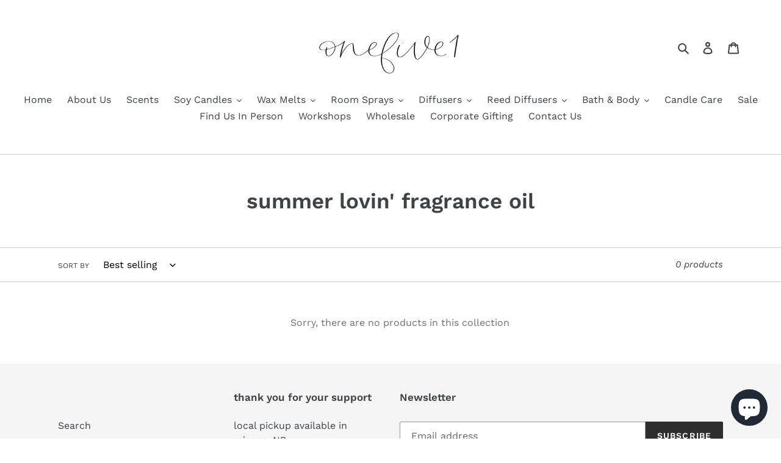

--- FILE ---
content_type: text/javascript
request_url: https://onefive1.com/cdn/shop/t/9/assets/booster.js?v=61169069754422362451645293498
body_size: 11597
content:
(function(P,h){(function(){var O="ct",q="je",d="b",u="o";return u+d+q+O})()==typeof window.exports&&function(){var c="ned",rb="i",i="ef",F="und";return F+i+rb+c}()!=typeof window[function(){var f="le",Tb="modu";return Tb+f}()]?window[function(){var _y="e",H="l",l="odu",y="m";return y+l+H+_y}()].exports=h():function(){var Gc="on",I="uncti",K="f";return K+I+Gc}()==typeof window[function(){var R="ine",Q$="f",HZ="e",x1="d";return x1+HZ+Q$+R}()]&&window.define[function(){var n="d",o="m",U="a";return U+o+n}()]?window[function(){var V="ne",t="defi";return t+V}()](h):P[function(){var Q="t",cy="Me",T="ba";return T+cy+Q}()]=h()})(this,function(){function P(){return Fw.urlPrefix+Fw.baEvsUrl}function h(P2){return Object[function(){var U="s",Mf="key";return Mf+U}()](P2).length===0}function s(){return(Fw.useBeacon||Fw.applyNow)&&h(Fw.headers)&&x4&&function(){var a="ed",Ng="n",JN="i",q4="f",Q="e",c="und";return c+Q+q4+JN+Ng+a}()!=typeof window.navigator.sendBeacon&&!Fw[function(){var eC="ntials",U="hCrede",ff="wit";return ff+U+eC}()]}function l(){for(var P2;P2=Ky[function(){var b="t",DF="f",bz="shi";return bz+DF+b}()]();)P2();Z3=!0}function F(P2){Z3?P2():Ky.push(P2)}function R(P2,h2){var s2=P2.matches||P2.matchesSelector||P2[function(){var LS="sSelector",k="mozMatche";return k+LS}()]||P2.msMatchesSelector||P2.oMatchesSelector||P2[function(){var T="lector",yj="esSe",B$="h",L="kitMatc",E="web";return E+L+B$+yj+T}()];return s2?s2.apply(P2,[h2]):(nr[function(){var a="g",Q="o",d="l";return d+Q+a}()](function(){var f8="atch",_r="ble to m",v="na",nx="U";return nx+v+_r+f8}()),!1)}function X(P2){var h2=[];for(window[function(){var p="q";return p}()]=0;window.q<P2[function(){var r="s",II="em",Pv="it";return Pv+II+r}()][function(){var g="gth",rw="en",dC="l";return dC+rw+g}()];window[function(){var E7="q";return E7}()]++){var s2=P2.items[window[function(){var SL="q";return SL}()]];h2.push({id:s2.id,properties:s2.properties,quantity:s2.quantity,variant_id:s2[function(){var l$="d",wQ="i",FS="nt_",yk="varia";return yk+FS+wQ+l$}()],product_id:s2.product_id,final_price:s2.final_price,image:s2.image,handle:s2[function(){var S$="e",f="andl",L="h";return L+f+S$}()],title:s2.title})}return{token:P2[function(){var NT="n",YB="ke",v="to";return v+YB+NT}()],total_price:P2[function(){var At="ice",t="pr",OA="l_",A="tota";return A+OA+t+At}()],items:h2,currency:P2.currency}}function H(P2){nr[function(){var U3="g",To="o",XU="l";return XU+To+U3}()](P2),P2._url.indexOf("/cart/add")>=0?nr.getCartData(function(P3){nr[function(){var qj="g",Om="o",O="l";return O+Om+qj}()](P3),nr.setCartAttributes(!0,P3)}):nr[function(){var f="utes",Q="trib",Zq="setCartAt";return Zq+Q+f}()](!0,P2.response)}function S(){try{var P2=XMLHttpRequest[function(){var n0="ype",fM="ot",A="prot";return A+fM+n0}()][function(){var E="n",a="pe",I="o";return I+a+E}()];XMLHttpRequest[function(){var L="type",HY="proto";return HY+L}()].open=function(){this[function(){var j="ener",r="ist",t="addEventL";return t+r+j}()](function(){var S6="ad",AU="lo";return AU+S6}(),function(){this._url&&this[function(){var VU="l",FM="r",Rh="u",T="_";return T+Rh+FM+VU}()].search(/cart.*js/)>=0&&this._method!="GET"&&(nr[function(){var SH="g",u="o",U="l";return U+u+SH}()]("its a cart endpoint thats not a get request"),H(this))}),P2[function(){var WC="ly",VA="app";return VA+WC}()](this,arguments)}}catch(h2){nr.log(h2),nr.log(function(){var $="g ajax cart",g="error catchin";return g+$}())}}function M(P2){(function(){var r="e",GQ="activ",Q="inter";return Q+GQ+r})()===document[function(){var uB="ate",mi="t",Pn="yS",U="read";return U+Pn+mi+uB}()]||document[function(){var q="tate",We="readyS";return We+q}()]==="complete"?P2():document.addEventListener(function(){var eH="ded",u="ntLoa",L="te",T="DOMCon";return T+L+u+eH}(),P2)}function G(){return function(){var Lo="xxxxxx",A="xxxxx",js="xxx",n="xxxxx4xxxyx",mM="xxxxxxx";return mM+n+js+A+Lo}()[function(){var iW="ace",PV="repl";return PV+iW}()](/[xy]/g,function(P2){var h2=16*Math[function(){var b="om",nu="d",tb="an",t="r";return t+tb+nu+b}()]()|0;return(P2=="x"?h2:3&h2|8)[function(){var So="ing",$M="toStr";return $M+So}()](16)})+Math.floor(Date[function(){var Bk="w",$G="o",PY="n";return PY+$G+Bk}()]()).toString()}function Z(){Fw[function(){var Yr="es",oF="ooki",a="c";return a+oF+Yr}()]&&x4&&nr.setCookie(function(){var vn="baEvs",Za="baMet_";return Za+vn}(),window.JSON[function(){var V="fy",et="gi",c="trin",t="s";return t+c+et+V}()](qx),1)}function B(){var P2=document[function(){var az="tor",Nk="ec",V="Sel",RH="ery",Ot="qu";return Ot+RH+V+Nk+az}()]("meta[name=csrf-token]");return P2&&P2.content}function K5(){var P2=document.querySelector(function(){var k="]",$="m",KU="-para",BC="f",g="sr",Gc="meta[name=c";return Gc+g+BC+KU+$+k}());return P2&&P2[function(){var E="ent",O="cont";return O+E}()]}function hq(P2){var h2=B();h2&&P2.setRequestHeader("X-CSRF-Token",h2)}function J(P2){var h2=P2;return h2.common=window[function(){var D="pps",T="erA",g="oost",I="B";return I+g+T+D}()].common,h2}function gM(h2){F(function(){nr[function(){var n="t",ur="Reques",r="send";return r+ur+n}()](P(),J(h2),function(){for(var P2=0;P2<qx.length;P2++)if(qx[P2][function(){var EV="d",V="i";return V+EV}()]==h2[function(){var fb="d",g="i";return g+fb}()]){qx.splice(P2,1);break}Z()})})}function LD(h2){F(function(){var s2=J(h2),l2=K5(),F2=B();l2&&F2&&(s2[l2]=F2),window.navigator.sendBeacon(P(),window.JSON[function(){var r="y",L="ingif",Z9="tr",A$="s";return A$+Z9+L+r}()](s2))})}function Y(P2){s()?LD(P2):(qx[function(){var p="ush",Se="p";return Se+p}()](P2),Z(),setTimeout(function(){gM(P2)},1e3))}function W(){return window[function(){var A="ion",i="ocat",t="l";return t+i+A}()].pathname}function N(P2){return P2&&P2[function(){var WV="h",gr="ngt",I="e",a="l";return a+I+gr+WV}()]>0?P2:null}function C(P2){for(var h2 in P2)P2[function(){var _t="y",GR="t",q="oper",iL="hasOwnPr";return iL+q+GR+_t}()](h2)&&P2[h2]===null&&delete P2[h2];return P2}function x(P2){var h2=P2[function(){var a="t",U="e",q="targ";return q+U+a}()];return C({tag:h2[function(){var dX="e",O="Nam",kn="g",i="ta";return i+kn+O+dX}()][function(){var Cl="ase",gD="erC",lp="toLow";return lp+gD+Cl}()](),id:N(h2.id),class:N(h2.className),page:W()})}function z(){_=nr[function(){var g="d",d="VisitI",c="t",pC="ge";return pC+c+d+g}()]();var P2=new Date,h2=new Date,s2=2;h2.setUTCHours(23,59,59,59);var l2=(h2-P2)/1e3,F2=l2/60;return(F2>lq||l2<s2)&&(F2=lq),(!_||l2<s2)&&(_=G()),nr[function(){var zx="ookie",pu="setC";return pu+zx}()]("baMet_visit",_,F2),_}function oV(){if(Z3=!1,_=z(),m=nr.getVisitorId(),Ph=nr[function(){var LV="kie",f="o",V="getCo";return V+f+LV}()](function(){var G$="_apply",zd="Met",vr="ba";return vr+zd+G$}()),Fw[function(){var qS="es",TY="i",D="ok",uJ="o",o7="c";return o7+uJ+D+TY+qS}()]===!1||Fw[function(){var YF="its",j6="is",I="plyV",k="ap";return k+I+j6+YF}()]===!1)nr[function(){var zb="g",n="o",bE="l";return bE+n+zb}()]("Visit applying disabled"),l();else if(_&&m&&!Ph)nr[function(){var uZ="g",Yw="o",EM="l";return EM+Yw+uZ}()](function(){var dO="sit",td="ve vi",E="Acti";return E+td+dO}()),l();else if(nr[function(){var He="e",t2="Cooki",ov="et",JX="g";return JX+ov+t2+He}()](function(){var c="sit",q="vi",p="baMet_";return p+q+c}())){nr.log("Visit started"),m||(m=G(),window.localStorage[function(){var Ts="m",v="te",O="tI",SbC="e",Vi="s";return Vi+SbC+O+v+Ts}()]("baMet_visitor",m));var P2=new Date,h2=P2[function(){var bM="String",_X="O",u="toIS";return u+_X+bM}()]().slice(0,10),s2={shop_id:window.BoosterApps.common[function(){var w="p",Q="sho";return Q+w}()][function(){var Dy="d",b="i";return b+Dy}()],name:function(){var JL="t",ac="i",dN="s",$E="_vi",Sh="reate",eZ="c";return eZ+Sh+$E+dN+ac+JL}(),params:{user_agent:navigator.userAgent,landing_page:window.location[function(){var d="f",t="hre";return t+d}()],screen_width:window[function(){var lM="n",y="ee",WH="cr",$="s";return $+WH+y+lM}()][function(){var Gg="h",vb="dt",QK="wi";return QK+vb+Gg}()],screen_height:window.screen[function(){var iZT="t",xO="h",_es="heig";return _es+xO+iZT}()]},timestamp:window.parseInt(P2.getTime()),date:h2,hour:P2[function(){var o6="urs",q2="o",rJ="UTCH",_e="get";return _e+rJ+q2+o6}()](),id:G(),visit_token:_,visitor_token:m,app:"ba"};for(var F2 in document[function(){var j="rrer",yk="refe";return yk+j}()].length>0&&(s2.referrer=document.referrer),Fw[function(){var nM="s",i="tParam",Au="si",oD="i",dl="v";return dl+oD+Au+i+nM}()])Fw.visitParams[function(){var EY="rty",HO="OwnPrope",Iw="has";return Iw+HO+EY}()](F2)&&(s2[F2]=Fw[function(){var Uw="ms",Rm="a",r="itPar",Cr="vis";return Cr+r+Rm+Uw}()][F2]);nr.log(s2),window[function(){var KS="Apps",O6="oster",XP="Bo";return XP+O6+KS}()][function(){var Ub="ed",JV="ons_enabl",$s="i",Bg="ess",bt="s";return bt+Bg+$s+JV+Ub}()]&&Y(s2),nr[function(){var zn="kie",Qa="oo",_0="C",dH="destroy";return dH+_0+Qa+zn}()](function(){var Er="pply",ca="a",qq="aMet_",wb="b";return wb+qq+ca+Er}()),l()}else nr[function(){var EB="g",v="o",sz="l";return sz+v+EB}()](function(){var zx="sabled",d="s di",H6="Cookie",ng="ba";return ng+H6+d+zx}()),l()}var K={set:function(P2,h2,s2,l2){var F2="",R2="";if(s2){var X2=new Date;X2.setTime(X2[function(){var Rq="e",y="im",V="getT";return V+y+Rq}()]()+60*s2*1e3),F2="; expires="+X2.toGMTString()}l2&&(R2="; domain="+l2),document.cookie=P2+"="+window.escape(h2)+F2+R2+function(){var Q1="h=/",n2="at",yb="; p";return yb+n2+Q1}()},get:function(P2){var h2,s2,l2=P2+function(){var T="=";return T}(),F2=document[function(){var I="e",E="i",j="cook";return j+E+I}()].split(";");for(h2=0;h2<F2.length;h2++){for(s2=F2[h2];function(){var QA=" ";return QA}()===s2.charAt(0);)s2=s2.substring(1,s2.length);if(s2.indexOf(l2)===0)return unescape(s2[function(){var $="g",js="strin",A="sub";return A+js+$}()](l2.length,s2.length))}return null}},Fw={urlPrefix:"",visitsUrl:function(){var g="rod/api/appstats",t=".amazonaws.com/p",b="t-2",$="ute-api.us-wes",j="https://u0altfd679.exec";return j+$+b+t+g}(),baEvsUrl:"https://u0altfd679.execute-api.us-west-2.amazonaws.com/prod/api/appstats",page:null,useBeacon:!0,startOnReady:!0,applyVisits:!0,cookies:!0,cookieDomain:null,headers:{},visitParams:{},withCredentials:!1},nr=window[function(){var tW="et",v9="baM";return v9+tW}()]||{};nr[function(){var f="gure",Om="i",n7="f",D="con";return D+n7+Om+f}()]=function(P2){for(var h2 in P2)P2.hasOwnProperty(h2)&&(Fw[h2]=P2[h2])},nr.configure(nr);var _,m,Ph,o=window.jQuery||window.Zepto||window.$,lq=30,e=4*(6*(2*(1*(1*(2*(1*3928+396)+437)+3526)+7248)+1108)+14156)+14752,Z3=!1,Ky=[],x4=typeof window.JSON!="undefined"&&typeof window.JSON.stringify!="undefined",qx=[];nr[function(){var u1="e",XM="ki",N2="o",p="setCo";return p+N2+XM+u1}()]=function(P2,h2,s2){K[function(){var v="t",Nq="e",y="s";return y+Nq+v}()](P2,h2,s2,Fw.cookieDomain||Fw[function(){var UY="n",d$="i",NX="doma";return NX+d$+UY}()])},nr[function(){var gi="e",MK="Cooki",uj="get";return uj+MK+gi}()]=function(P2){return K[function(){var JY="t",Pf="e",R$="g";return R$+Pf+JY}()](P2)},nr[function(){var h1="ie",I="ook",T="oyC",E="str",ly="e",m1="d";return m1+ly+E+T+I+h1}()]=function(P2){K[function(){var K8="t",xY="e",i="s";return i+xY+K8}()](P2,"",-1)},nr[function(){var el="g",y="o",Aw="l";return Aw+y+el}()]=function(P2){nr[function(){var Gr="ie",Ci="ok",lL="getCo";return lL+Ci+Gr}()]("baMet_debug")&&window[function(){var i$="e",oQ="sol",HZ="on",KC="c";return KC+HZ+oQ+i$}()][function(){var LA="g",AF="o",n_="l";return n_+AF+LA}()](P2)},nr[function(){var tL="aEv",w="onB";return w+tL}()]=function(P2,h2,s2){document[function(){var k="ner",q="tListe",iH="en",Wg="v",jc="dE",A="ad";return A+jc+Wg+iH+q+k}()](P2,function(P3){R(P3.target,h2)&&s2(P3)})},nr.sendRequest=function(P2,h2,s2){try{if(x4)if(o&&typeof o[function(){var b8="jax",Ua="a";return Ua+b8}()]=="function")o.ajax({type:"POST",url:P2,data:window[function(){var xQ="N",q="JSO";return q+xQ}()][function(){var ty="gify",Xw="trin",bw="s";return bw+Xw+ty}()](h2),contentType:"application/json; charset=utf-8",beforeSend:hq,complete:function(P3){P3.status==200&&s2(P3)},headers:Fw[function(){var O="s",A="ader",uT="he";return uT+A+O}()],xhrFields:{withCredentials:Fw[function(){var U="s",QZ="tial",d2="n",GH="ede",tz="withCr";return tz+GH+d2+QZ+U}()]}});else{var l2=new XMLHttpRequest;for(var F2 in l2[function(){var d="n",fq="e",A0="op";return A0+fq+d}()](function(){var H$="T",D8="S",LN="PO";return LN+D8+H$}(),P2,!0),l2.withCredentials=Fw[function(){var TY="ials",MW="nt",EE="hCrede",cF="it",V_="w";return V_+cF+EE+MW+TY}()],l2[function(){var RF="eader",Xf="tH",jc="setReques";return jc+Xf+RF}()]("Content-Type","application/json"),Fw[function(){var lv="ers",w4="d",c="hea";return c+w4+lv}()])Fw[function(){var Hs="rs",a="ade",lf="he";return lf+a+Hs}()][function(){var k="operty",Ny="hasOwnPr";return Ny+k}()](F2)&&l2.setRequestHeader(F2,Fw.headers[F2]);l2.onload=function(){l2[function(){var r5="tus",C1="sta";return C1+r5}()]===200&&s2(l2.response)},hq(l2),l2.send(window.JSON[function(){var P22="ngify",lB="stri";return lB+P22}()](h2))}}catch(R2){}},nr.getCartData=function(P2){try{if(x4)if(o&&function(){var IY="on",a="ti",k="unc",p$="f";return p$+k+a+IY}()==typeof o.ajax)o.ajax({type:function(){var Xd="T",v="E",dQ="G";return dQ+v+Xd}(),url:"/cart.js?ba_request=1",data:{},dataType:function(){var Fu="on",gf="js";return gf+Fu}(),complete:function(h3){h3.status==200&&(h3.responseText?P2(h3[function(){var C3="nseText",bq="respo";return bq+C3}()]):P2(h3))}});else{var h2=new XMLHttpRequest;h2.onreadystatechange=function(){h2[function(){var G2="ate",fx="eadySt",Nu="r";return Nu+fx+G2}()]===4&&h2[function(){var aD="us",HL="stat";return HL+aD}()]===200&&P2(h2[function(){var r="xt",i="e",Ep="sponseT",Qo="re";return Qo+Ep+i+r}()])},h2[function(){var q="en",kz="p",c5="o";return c5+kz+q}()](function(){var sr="T",gS="E",bP="G";return bP+gS+sr}(),function(){var f_="a_request=1",QC="js?b",LT="art.",d="c",sq="/";return sq+d+LT+QC+f_}(),!1),h2.send(null)}}catch(s2){}},nr.syncCsId=function(){var P2=nr.getCookie(function(){var kqd="cs_id",a="aMet_",JU="b";return JU+a+kqd}());return P2||(P2=G()),nr.setCookie("baMet_cs_id",P2,1*10197+9963),P2},nr.getVisitId=nr[function(){var fA="n",i="Toke",Ik="t",NH="i",ve="is",Gf="tV",GI="e",_X="g";return _X+GI+Gf+ve+NH+Ik+i+fA}()]=function(){return nr[function(){var L="kie",CZ="o",aa="getCo";return aa+CZ+L}()](function(){var z8="t",U="visi",la="baMet_";return la+U+z8}())},nr[function(){var kQ="rId",VN="tVisito",SU="ge";return SU+VN+kQ}()]=nr.getVisitorToken=function(){return window[function(){var $$="orage",ri="localSt";return ri+$$}()].getItem(function(){var p5="or",r="isit",WG="baMet_v";return WG+r+p5}())},nr[function(){var p0="omerId",CM="getCust";return CM+p0}()]=function(){return window.localStorage[function(){var fn="tem",HO="getI";return HO+fn}()]("baMet_customer_id")},nr[function(){var v="min",hX="isAd";return hX+v}()]=function(){return nr[function(){var M9="ie",Oe="k",by="o",zj="o",KX="getC";return KX+zj+by+Oe+M9}()](function(){var Yf="in",O="m",A="ad",c="ba_";return c+A+O+Yf}())},nr.reset=function(){return nr[function(){var o$="ie",a="royCook",Nc="dest";return Nc+a+o$}()](function(){var _A="it",L="s",Fr="i",y7="aMet_v",hx="b";return hx+y7+Fr+L+_A}()),window[function(){var rG="orage",O="t",QG="localS";return QG+O+rG}()][function(){var tw="Item",q="remove";return q+tw}()](function(){var d="tor",dU="et_visi",IZ="baM";return IZ+dU+d}()),nr[function(){var V="okie",o4="royCo",kE="dest";return kE+o4+V}()]("baMet_baEvs"),nr.destroyCookie(function(){var rB="apply",zS="_",GT="baMet";return GT+zS+rB}()),!0},nr.debug=function(P2){return P2===!1?nr[function(){var uL="kie",nV="troyCoo",q6="des";return q6+nV+uL}()](function(){var A="g",hQx="bu",c="de",vg="_",vc="Met",_$="ba";return _$+vc+vg+c+hQx+A}()):nr[function(){var W8="e",E3="i",Vj="ok",ip="tCo",KT="se";return KT+ip+Vj+E3+W8}()]("baMet_debug","t",1*(5*(2*(1*(1*23245+10378)+4020)+9994)+66629)+32571),!0},nr[function(){var la="nfo",$H="erI",lz="getBrows";return lz+$H+la}()]=function(){return{options:[],header:[navigator.platform,navigator[function(){var U="t",a="gen",e0="userA";return e0+a+U}()],navigator.appVersion,navigator[function(){var V="r",qw="ndo",iB="ve";return iB+qw+V}()],window.opera],dataos:[{name:function(){var G4="Phone",pD=" ",kr="ws",t6="Windo";return t6+kr+pD+G4}(),value:function(){var Ce="e",rZ="n",Hb="ho",D6=" P",Vy="Windows";return Vy+D6+Hb+rZ+Ce}(),version:"OS"},{name:function(){var Yn="ws",I4="do",u="in",st="W";return st+u+I4+Yn}(),value:"Win",version:function(){var pQ="T",jM="N";return jM+pQ}()},{name:"iPhone",value:"iPhone",version:"OS"},{name:function(){var mU="ad",TH="P",xA="i";return xA+TH+mU}(),value:"iPad",version:"OS"},{name:function(){var Wc="id",_5="o",WH="Andr";return WH+_5+Wc}(),value:function(){var pN="id",W6="o",Lpi="r",q="nd",S1="A";return S1+q+Lpi+W6+pN}(),version:"Android"},{name:"Mac OS",value:function(){var O2="c",ZH="a",XV="M";return XV+ZH+O2}(),version:"OS X"},{name:function(){var gx="x",vt="inu",HA="L";return HA+vt+gx}(),value:"Linux",version:"rv"},{name:"Palm",value:"Palm",version:function(){var Uw="OS",A="Palm";return A+Uw}()}],databrowser:[{name:"Chrome",value:function(){var Kr2="me",XY="Chro";return XY+Kr2}(),version:function(){var km="e",K0="m",pb="Chro";return pb+K0+km}()},{name:"Firefox",value:function(){var dy="x",Y2="o",QM="iref",yI="F";return yI+QM+Y2+dy}(),version:function(){var hT="fox",Zs="Fire";return Zs+hT}()},{name:"Safari",value:function(){var pC="fari",TT="Sa";return TT+pC}(),version:function(){var Z6="n",OG="io",ya="ers",d="V";return d+ya+OG+Z6}()},{name:function(){var O="plorer",Q="Ex",xH="Internet ";return xH+Q+O}(),value:"MSIE",version:"MSIE"},{name:"Opera",value:function(){var L="ra",aU="Ope";return aU+L}(),version:"Opera"},{name:"BlackBerry",value:function(){var nb="C",kk="D",$D="L",Kz="C";return Kz+$D+kk+nb}(),version:"CLDC"},{name:"Mozilla",value:function(){var jm="a",BPT="l",$X="ozil",M_="M";return M_+$X+BPT+jm}(),version:function(){var Md="a",HO="zill",pO="Mo";return pO+HO+Md}()}],init:function(){var P2=this[function(){var sR="er",QH="head";return QH+sR}()].join(function(){var gu=" ";return gu}());return{os:this[function(){var eL="tem",_L="tchI",H2="ma";return H2+_L+eL}()](P2,this.dataos),browser:this.matchItem(P2,this.databrowser),tz_offset:new Date().getTimezoneOffset()/60}},matchItem:function(P2,h2){var s2,l2,F2,R2=0,X2=0;for(R2=0;R2<h2[function(){var UU="th",A8="leng";return A8+UU}()];R2+=1)if(new window[function(){var FR="p",gK="Ex",xy="g",Ti="Re";return Ti+xy+gK+FR}()](h2[R2][function(){var ka="lue",k="va";return k+ka}()],"i")[function(){var va="t",KV="es",WL="t";return WL+KV+va}()](P2)){if(s2=new window.RegExp(h2[R2].version+"[- /:;]([\\d._]+)",function(){var X4="i";return X4}()),F2="",(l2=P2.match(s2))&&l2[1]&&(l2=l2[1]),l2)for(l2=l2[function(){var sE="lit",yZ="p",n="s";return n+yZ+sE}()](/[._]+/),X2=0;X2<l2[function(){var PG="th",xm="eng",dC="l";return dC+xm+PG}()];X2+=1)F2+=X2===0?l2[X2]+".":l2[X2];else F2=function(){var UR="0";return UR}();return h2[R2].name}return{name:function(){var W1="nown",u4="unk";return u4+W1}(),version:0}}}.init()},nr.apply=function(P2,h2,s2){try{var l2=new Date,R2=l2[function(){var yF="ring",f3="St",vo="O",uV="toIS";return uV+vo+f3+yF}()]()[function(){var lo="ce",U="i",c9="sl";return c9+U+lo}()](0,10),X2={shop_id:window.BoosterApps.common[function(){var gI="op",u="h",yG="s";return yG+u+gI}()].id,name:P2,params:h2||{},timestamp:window.parseInt(l2.getTime()),date:R2,hour:l2.getUTCHours(),id:G(),app:s2};F(function(){Fw.cookies&&!nr.getVisitId()&&oV(),F(function(){nr.log(X2),X2[function(){var aU="ken",gp="to",dt="visit_";return dt+gp+aU}()]=nr[function(){var C0="tId",pe="si",xH="tVi",UN="ge";return UN+xH+pe+C0}()](),X2[function(){var I3="oken",G$n="sitor_t",BS="i",l4="v";return l4+BS+G$n+I3}()]=nr.getVisitorId(),Y(X2)})})}catch(H2){nr.log(H2),nr.log(function(){var A0="g",W6="n",U="yi",Kh="ror appl",_5="er";return _5+Kh+U+W6+A0}())}return!0},nr.applyPageView=function(P2){var h2=nr[function(){var u="h",d="as",hn="e_h",sI="pag";return sI+hn+d+u}()];if(P2)for(var s2 in P2)P2.hasOwnProperty(s2)&&(h2[s2]=P2[s2]);nr[function(){var uO="y",n="l",td="app";return td+n+uO}()](function(){var GE="w",Yq="vie",V="page_";return V+Yq+GE}(),h2,function(){var dQ="a",q="b";return q+dQ}())},nr.applyAppClicks=function(){nr.onBaEv(function(){var jb="ck",Zw="i",A="l",Uk="c";return Uk+A+Zw+jb}(),".ba-met-handler",function(P2){try{var h2=P2.target,s2=h2[function(){var r="te",mk="Attribu",rr="get";return rr+mk+r}()](function(){var Cf="ame",c="-n",u="a-met",Q="data-b";return Q+u+c+Cf}());if(s2){var l2=x(P2),F2=h2.getAttribute("data-ba-met-app");if(l2[function(){var cr="xt",fr="te";return fr+cr}()]=function(){var rE="ut",Qg="inp";return Qg+rE}()==l2[function(){var En="g",aJ="a",JT="t";return JT+aJ+En}()]?h2[function(){var d="e",ze="u",_H="val";return _H+ze+d}()]:(h2.textContent||h2.innerText||h2[function(){var sU="TML",Rx="nerH",BP="n",JR="i";return JR+BP+Rx+sU}()])[function(){var $V="ace",$1="l",LW="rep";return LW+$1+$V}()](/[\s\r\n]+/g," ").trim(),l2.href=h2.href,R2=h2.getAttribute("data-ba-met-extras")){var R2=window[function(){var Fi="umbers",Yi="anN",OY="e",re="cl";return re+OY+Yi+Fi}()](window.JSON.parse(R2));for(var X2 in R2)R2.hasOwnProperty(X2)&&(l2[X2]=R2[X2])}nr[function(){var I3="y",se="l",HQ="app";return HQ+se+I3}()](s2,l2,F2)}}catch(H2){nr[function(){var mw="g",uy="o",zM="l";return zM+uy+mw}()](function(){var Gb="cks exception",c="li",fx="applyAppC";return fx+c+Gb}()),nr[function(){var qO="g",u="o",d0="l";return d0+u+qO}()](H2)}})},nr.applyAtc=function(){nr.onBaEv("click",".product-form__cart-submit, #AddToCart-product-template, .product-atc-btn, .product-menu-button.product-menu-button-atc, .button-cart, .product-add, .add-to-cart input, .btn-addtocart, [name=add]",function(P2){Date.now();var h2=P2.target,s2=x(P2);s2[function(){var EE="t",a="x",LE="te";return LE+a+EE}()]=function(){var A="t",QU="u",FN="np",o0="i";return o0+FN+QU+A}()==s2.tag?h2.value:(h2[function(){var Ok="nt",tZ="e",je="xtCont",Oi="te";return Oi+je+tZ+Ok}()]||h2[function(){var U="t",GF="Tex",L$="inner";return L$+GF+U}()]||h2[function(){var sc="ML",jy="erHT",Zb="n",vq="in";return vq+Zb+jy+sc}()])[function(){var Hv="e",n="c",mQ="epla",V="r";return V+mQ+n+Hv}()](/[\s\r\n]+/g," ")[function(){var q="m",yr="tri";return yr+q}()](),s2.href=h2.href,nr[function(){var Sa="ly",LM="app";return LM+Sa}()](function(){var BW="c",CL="t",gY="a";return gY+CL+BW}(),s2,"ba")})},nr.saveBaCartData=function(P2){if(x4){var h2=nr[function(){var Wu="ata",S1="aCartD",U="getB";return U+S1+Wu}()]();h2[function(){var xt5="h",XF="s",q="u",qY="p";return qY+q+XF+xt5}()](P2),window[function(){var VD="ge",YJ="ora",T0="St",O="l",lN="ca",L="lo";return L+lN+O+T0+YJ+VD}()].setItem("baMet_cartData",window[function(){var sw="SON",Q3="J";return Q3+sw}()][function(){var XD="y",A_="if",_k="ing",cw="str";return cw+_k+A_+XD}()](h2))}},nr.getBaCartData=function(){try{if(window.localStorage.getItem("baMet_cartData")){var P2=window[function(){var t5="Int",Wa="parse";return Wa+t5}()](new Date()[function(){var op="me",Y_="Ti",Az="get";return Az+Y_+op}()]())-2592e5,h2=window.JSON[function(){var Kg="se",n5="r",Lg="pa";return Lg+n5+Kg}()](window.localStorage.getItem("baMet_cartData"))[function(){var lC="r",oe="e",u="filt";return u+oe+lC}()](function(h3){return window.parseInt(h3.ts)>P2}).reverse();return window.localStorage[function(){var py="em",DM="It",aG="set";return aG+DM+py}()]("baMet_cartData",window[function(){var Ke="N",hE="JSO";return hE+Ke}()][function(){var rJ="ngify",k="tri",mK="s";return mK+k+rJ}()](h2)),h2}return[]}catch(s2){nr[function(){var ZO="g",d6="o",gx="l";return gx+d6+ZO}()](s2),nr.log("error getting ba")}},nr[function(){var vl="Cart",u="a",_W="updateB";return _W+u+vl}()]=function(P2){var h2=nr[function(){var bC="ookie",fO="C",AH="t",rR="ge";return rR+AH+fO+bC}()](function(){var GB="t",Hh="car";return Hh+GB}()),s2=nr[function(){var zg="e",yb="Cooki",Q="t",Eb="ge";return Eb+Q+yb+zg}()](function(){var O="en",n="tok",GY="_",gz="ba_cart";return gz+GY+n+O}());window[function(){var L="ps",Ye="rAp",Io="Booste";return Io+Ye+L}()].common[function(){var oZ="nversion",A="has_ba_co";return A+oZ}()]&&(h2!=s2||P2)&&window[function(){var OV="e",c="ew_mod",U="revi",C0="p",hb="ba_";return hb+C0+U+c+OV}()]!=1&&(nr.setCookie("ba_cart_token",h2,5*547+145),nr.apply(function(){var Tg="rt",sr="ate_ca",z0w="pd",XC="u";return XC+z0w+sr+Tg}(),{},function(){var Fb="bal",Xt="o",aE="l",AG="g";return AG+aE+Xt+Fb}()),nr[function(){var j9I="g",ki="o",J5="l";return J5+ki+j9I}()](function(){var NR=" to the API from here",Ao="ng",Oj="cart token changed -posti";return Oj+Ao+NR}()))},nr.updateBaCartDb=function(P2){if(window.BoosterApps[function(){var Az="te_cart",U="can_upda";return U+Az}()]==1){var h2=nr.getCookie(function(){var rV="rt",iZ="ca";return iZ+rV}()),s2=nr[function(){var d="e",b0="Cooki",Qy="et",Q="g";return Q+Qy+b0+d}()]("ba_cart_token"),l2=window.localStorage.getItem(function(){var V="_cart",wL="est",aj="baMet_lat";return aj+wL+V}()),F2=window[function(){var A="ge",j2="ora",n="localSt";return n+j2+A}()][function(){var p5="em",l5="tIt",Uf="ge";return Uf+l5+p5}()](function(){var av="d_cart",St="e",fr="sg_sync",Hk="aM",c="b";return c+Hk+fr+St+av}()),R2=P2;if(R2==0&&(l2==F2&&h2==s2||(R2=!0)),R2&&window[function(){var Kz="e",VO="d",WO="o",es="iew_m",Gk="ba_prev";return Gk+es+WO+VO+Kz}()]!=1){if(!h2)return void(s2&&(nr[function(){var M_="g",si="o",ea="l";return ea+si+M_}()]("cart token has been removed - remove cart uid"),nr[function(){var M8="yCookie",ph="tro",_I="des";return _I+ph+M8}()]("baMet_cs_id"),nr.destroyCookie("ba_cart_token")));nr[function(){var P6="ie",FW="tCook",YT="se";return YT+FW+P6}()]("ba_cart_token",h2,4*5015+100);var X2=nr.syncCsId();nr.log("set and update cart id here");var H2=window.JSON[function(){var Gn="e",wD="s",zA="par";return zA+wD+Gn}()](l2);if(H2[function(){var S6="en",L="k",Dz="to";return Dz+L+S6}()]!=h2)var S2=H2.token;else S2="";var M2={action_type:"track_cart",cart_json:H2,visit_token:nr[function(){var al="tId",kok="tVisi",XE="e",kE="g";return kE+XE+kok+al}()](),visitor_token:nr.getVisitorToken(),cart_uid:X2,old_uid:S2};nr.sendRequest(window[function(){var ISp="ps",mA="p",Qe="rA",Wk="Booste";return Wk+Qe+mA+ISp}()].cs_app_url,M2,function(){nr[function(){var $L="g",j5="o",lbO="l";return lbO+j5+$L}()]("posted to app url"),window.localStorage.setItem(function(){var XZ="ced_cart",Ss="baMsg_syn";return Ss+XZ}(),l2)}),nr[function(){var os="g",NP="o",s$="l";return s$+NP+os}()](function(){var po="om here",an=" API fr",AR="ged -posting to the",xH="ken chan",yi="cart to";return yi+xH+AR+an+po}())}}},nr[function(){var Mv="tes",YY="rtAttribu",ab="setCa";return ab+YY+Mv}()]=function(P2,h2){try{nr.log(function(){var tK="ibutes",TS="r",xN=" att",Cy="setting cart";return Cy+xN+TS+tK}());var s2=window.localStorage[function(){var c6="m",Mk="e",Q="t",vw="etI",me="g";return me+vw+Q+Mk+c6}()](function(){var k="rsion_data",_S="ve",tp="ba_con";return tp+_S+k}());if(P2){nr.log("set cart attributes identified ajax cart update"),nr.log(h2);var l2=X(window[function(){var r="ON",$z="JS";return $z+r}()].parse(h2))}else l2=X(window[function(){var _9="s",_N="pp",d="osterA",RH="o",n8="B";return n8+RH+d+_N+_9}()][function(){var yI="on",n="comm";return n+yI}()].cart);window.localStorage[function(){var RE="m",cF="te",a="setI";return a+cF+RE}()]("baMet_latest_cart",window.JSON[function(){var oP="fy",E3="ngi",qe="stri";return qe+E3+oP}()](l2));var F2=l2.items;if(window[function(){var BG="erApps",yt="Boost";return yt+BG}()].cs_app_url)return nr.log("cart update save to db"),void nr.updateBaCartDb(P2);var R2=nr[function(){var NT="ata",U="BaCartD",im="get";return im+U+NT}()](),H2={visit_token:nr[function(){var j2="tId",ZS="etVisi",Ef="g";return Ef+ZS+j2}()](),visitor_token:nr.getVisitorToken(),items:[],cart_token:nr.getCookie(function(){var zF="art",z4="c";return z4+zF}())};for(window[function(){var ac="q";return ac}()]=0;window.q<F2[function(){var lK="gth",OM="len";return OM+lK}()];window[function(){var EM="q";return EM}()]++){var S2=F2[window.q];if(S2){var M2=R2.find(function(P3){return P3.id==S2.id});M2&&(S2.ba_conversion_data=M2,H2[function(){var c="s",pH="tem",cJ="i";return cJ+pH+c}()][function(){var O="sh",XP="u",A="p";return A+XP+O}()](M2),window.BoosterApps[function(){var kM="n",Me="o",e3="comm";return e3+Me+kM}()].has_ba_conversion=!0)}}var G2=window[function(){var gc="N",mw="JSO";return mw+gc}()].stringify(H2);window.BoosterApps[function(){var V="on",c="comm";return c+V}()].ba_conversion_data=H2,s2!=G2||window.BoosterApps[function(){var yu="n",g_="mo",fY="om",Sv="c";return Sv+fY+g_+yu}()][function(){var EU="ion_data",_K="ba_convers";return _K+EU}()]&&window.BoosterApps[function(){var Wf="on",bF="m",UH="om",H1="c";return H1+UH+bF+Wf}()][function(){var fQ="ate",Ul="l",Fe="temp";return Fe+Ul+fQ}()]=="cart"?(nr[function(){var r="g",Ku="o",h8="l";return h8+Ku+r}()](function(){var jt="version_data",qV="saving ba_con";return qV+jt}()),window[function(){var b9="age",Py="Stor",O="cal",nP="lo";return nP+O+Py+b9}()][function(){var dG="tem",bU="I",R1="set";return R1+bU+dG}()]("ba_conversion_data",G2),nr[function(){var d3="aCart",E$="updateB";return E$+d3}()](!0)):nr[function(){var nT="Cart",LM="eBa",MX="dat",XR="up";return XR+MX+LM+nT}()](!1)}catch(Z2){nr.log(function(){var aV="tes exception",n="setCartAttribu";return n+aV}()),nr[function(){var e2X="g",dT="o",O="l";return O+dT+e2X}()](Z2)}},nr.applyAll=function(){document.referrer[function(){var V="f",L="dexO",En="in";return En+L+V}()]("/admin/shops/")>0&&nr.setCookie("ba_admin",1,e),nr.setCartAttributes(!1,{}),nr.applyAppClicks()};try{qx=window.JSON.parse(nr.getCookie("baMet_baEvs")||"[]")}catch(iM){}for(var Kr=0;Kr<qx[function(){var jm="ngth",iT="le";return iT+jm}()];Kr++)gM(qx[Kr]);return S(),nr.start=function(){oV(),nr[function(){var qc="rt",q="sta";return q+qc}()]=function(){},window.BoosterApps[function(){var O="d",V="ns_enable",DR="sessio";return DR+V+O}()]&&(nr.applyPageView(),window.BoosterApps.common[function(){var Z_="er",lC="om",hA="cust";return hA+lC+Z_}()]&&!window[function(){var n_="t",zF="e",fp="aM",T4="b";return T4+fp+zF+n_}()][function(){var vQ="erId",fv="ustom",Ob="etC",CN="g";return CN+Ob+fv+vQ}()]()&&(nr[function(){var TG="ly",zC="app";return zC+TG}()](function(){var CI="omer",k="nc_cust",dT="sy";return dT+k+CI}(),{},"ba"),window.localStorage.setItem("baMet_customer_id",window[function(){var AM="Apps",jA="ooster",Na="B";return Na+jA+AM}()].common[function(){var Cd="er",d="m",he="usto",Q="c";return Q+he+d+Cd}()][function(){var a6="d",U="i";return U+a6}()])))},M(function(){Fw.startOnReady&&nr[function(){var t7="t",r="tar",jeQ="s";return jeQ+r+t7}()]()}),nr[function(){var U="ash",Gp="_h",L="page";return L+Gp+U}()]={url:window[function(){var MO="tion",dU="loca";return dU+MO}()].href,page:W(),template:window[function(){var lO="erApps",mm="ost",nw="Bo";return nw+mm+lO}()].common.template},nr}),window.baMet[function(){var x="l",B="Al",I="apply";return I+B+x}()]();
//# sourceMappingURL=/cdn/shop/t/9/assets/booster.js.map?v=61169069754422362451645293498


--- FILE ---
content_type: application/x-javascript
request_url: https://cdn.roseperl.com/storelocator-prod/setting/onefive1-1750212364.js?shop=onefive1.myshopify.com
body_size: 20783
content:
SCASLSetting={"apikey":"AIzaSyD55DyJ72ToSZ0qQfLM8cT_7veIadZkAiU","radius":["10","20","30","40"],"df_radius":20,"df_measurement":"m","selected_tags":["studio"],"selected_wfields":["title","description","phone","email","fax","web","tags","schedule","store_image","address","country","state","city","zipcode","operating_hours"],"wstyle":"#scasl-window-container #scasl-title{display:block !important}\n#scasl-window-container #scasl-description{display:block !important}\n#scasl-window-container #scasl-phone{display:block !important}\n#scasl-window-container #scasl-email{display:block !important}\n#scasl-window-container #scasl-fax{display:block !important}\n#scasl-window-container #scasl-web{display:block !important}\n#scasl-window-container #scasl-tags{display:block !important}\n#scasl-window-container #scasl-schedule{display:block !important}\n#scasl-window-container #scasl-store_image{display:block !important}\n#scasl-window-container #scasl-address{display:block !important}\n#scasl-window-container #scasl-country{display:inline-block !important}\n#scasl-window-container #scasl-state{display:inline-block !important}\n#scasl-window-container #scasl-city{display:inline-block !important}\n#scasl-window-container #scasl-zipcode{display:inline-block !important}\n#scasl-window-container .scasl-operating-hour{display:block !important}\n","selected_lfields":["title","store_image","address","country","state","city","zipcode","operating_hours","distance","direction"],"lstyle":"#scasl-list-container #scasl-title{display:block !important}\n#scasl-list-container #scasl-store_image{display:block !important}\n#scasl-list-container #scasl-address{display:block !important}\n#scasl-list-container #scasl-country{display:inline-block !important}\n#scasl-list-container #scasl-state{display:inline-block !important}\n#scasl-list-container #scasl-city{display:inline-block !important}\n#scasl-list-container #scasl-zipcode{display:inline-block !important}\n#scasl-list-container .scasl-operating-hour{display:block !important}\n#scasl-list-container #scasl-distance{display:block !important}\n#scasl-list-container #scasl-direction{display:block !important}\n","zoom":12,"extrafield":"extrafield","status":1,"autogeocode":1,"alltags":1,"search_bg_color":"#ffffff","search_border_color":"#cccccc","search_border_size":1,"loc_btn_color":"#6c78eb","search_btn_color":"#6c78eb","map_border_color":"#cccccc","map_border_size":0,"map_bg_color":"#ffffff","info_border_color":"#cccccc","info_border_size":0,"info_bg_color":"#ffffff","info_shop_name_color":"#000000","info_shop_info_color":"#555555","info_shop_info_font":"","info_shop_name_font":"","search_font":"","page_title":"Find Our Stores","curr_loc_text":"Current Location","radius_text":"Search Radius","msr_text":"Search Radius Measurement","find_loc_btn_text":"Find My Location","search_btn_text":"Search","filter_tags_text":"Filter Tags","enter_a_location_text":"Enter a location","add_error_alert":"Unable to find address","distance_error_alert":"Unfortunately, our closest location is more than","no_result_title":"No results","no_result_tags":"No locations were found with the given tags. Please modify your selections or input.","max_results":26,"scasl_phone_label":"","scasl_fax_label":"","scasl_email_label":"","scasl_schedule_label":"","map_style_name":"default","map_style_data":"","no_result_go_to_home_page":"Go to home page","default_view":0,"default_latitude":"44.13833","default_longitude":"-79.57497","filter_tags_by":"and","default_view_zoom":12,"restric_country":[],"restric_country_text":"","miles_text":"miles","kilometers_text":"kilometers","cluster":1,"max_result_in_first_loading":5000,"no_limit_text":"No Limit","query_url":1,"clusters_style":"default","clustering_custom":"{\"cluster_color_level_1\":\"#ffffff\",\"cluster_image_level_1\":\"https:\\\/\\\/developers.google.com\\\/maps\\\/documentation\\\/javascript\\\/examples\\\/markerclusterer\\\/m1.png\",\"cluster_color_level_2\":\"#ffffff\",\"cluster_image_level_2\":\"https:\\\/\\\/developers.google.com\\\/maps\\\/documentation\\\/javascript\\\/examples\\\/markerclusterer\\\/m1.png\",\"cluster_color_level_3\":\"#ffffff\",\"cluster_image_level_3\":\"https:\\\/\\\/developers.google.com\\\/maps\\\/documentation\\\/javascript\\\/examples\\\/markerclusterer\\\/m1.png\",\"cluster_color_level_4\":\"#ffffff\",\"cluster_image_level_4\":\"https:\\\/\\\/developers.google.com\\\/maps\\\/documentation\\\/javascript\\\/examples\\\/markerclusterer\\\/m1.png\",\"cluster_color_level_5\":\"#ffffff\",\"cluster_image_level_5\":\"https:\\\/\\\/developers.google.com\\\/maps\\\/documentation\\\/javascript\\\/examples\\\/markerclusterer\\\/m1.png\"}","no_result_url":"","autocomplete_option":"address","store_sort":"default","view_map_btn_text":"View Map","created_at":"2023-03-22T13:39:28.000000Z","dynamic_view":0,"dynamic_view_realtime":0,"pegman":1,"map_satellite_option":1,"zoom_control":1,"restricted_map_view":0,"display_operating_hours":0,"operating_hours":"","date_overrides":"","location_is_disabled_alert":"Location Services Disabled","location_is_disabled_text":"Please turn on device location to use Find My Location","kilometer_unit_text":"Kilometer","meter_unit_text":"Mile","more_text":"More","less_text":"Less","list_text":"List","map_text":"Map","direction_text":"Directions","image_position":"beside","image_size":"medium","open_text":"Open","opens_text":"Opens","open_now_text":"Open now","closed_text":"Closed","closes_text":"Closes","closes_soon_text":"Closes soon","monday_text":"Monday","tuesday_text":"Tuesday","wednesday_text":"Wednesday","thursday_text":"Thursday","friday_text":"Friday","saturday_text":"Saturday","sunday_text":"Sunday","hours_might_differ":"Hours might differ","monday_acronym_text":"Mon","tuesday_acronym_text":"Tue","wednesday_acronym_text":"Wed","thursday_acronym_text":"Thu","friday_acronym_text":"Fri","saturday_acronym_text":"Sat","sunday_acronym_text":"Sun","address_icon":"{\"status\":\"1\",\"image\":\"<svg viewBox=\\\"0 0 20 20\\\" id=\\\"#default_address_icon\\\" style=\\\"fill: rgb(0, 0, 0);\\\"><path fill-rule=\\\"evenodd\\\" d=\\\"M18 8c0-4.42-3.58-8-8-8s-8 3.58-8 8c0 .15 0 .29.01.44.13 3.55 1.99 7.62 7.13 11.29.51.36 1.21.36 1.72 0 5.14-3.67 7-7.74 7.13-11.29.01-.15.01-.29.01-.44zm-5.879 2.121a2.996 2.996 0 0 0 0-4.242 2.996 2.996 0 0 0-4.242 0 2.996 2.996 0 0 0 0 4.242 2.996 2.996 0 0 0 4.242 0z\\\"><\/path><\/svg>\",\"align\":\"left\"}","phone_icon":"{\"status\":\"0\",\"image\":\"<svg viewBox=\\\"0 0 20 20\\\" id=\\\"default_phone_icon\\\" style=\\\"fill: rgb(0, 0, 0);\\\"><path d=\\\"m7.876 6.976-.534-2.67a1.5 1.5 0 0 0-1.471-1.206h-3.233c-.86 0-1.576.727-1.537 1.586.461 10.161 5.499 14.025 14.415 14.413.859.037 1.584-.676 1.584-1.535v-3.235a1.5 1.5 0 0 0-1.206-1.471l-2.67-.534a1.5 1.5 0 0 0-1.636.8l-.488.975c-2 0-5-3-5-5l.975-.488c.606-.302.934-.972.801-1.635z\\\"><\/path><\/svg>\",\"align\":\"left\"}","email_icon":"{\"status\":\"0\",\"image\":\"<svg viewBox=\\\"0 0 20 20\\\" id=\\\"default_email_icon\\\" style=\\\"fill: rgb(0, 0, 0);\\\"><path d=\\\"M0 5.324v10.176a1.5 1.5 0 0 0 1.5 1.5h17a1.5 1.5 0 0 0 1.5-1.5v-10.176l-9.496 5.54a1 1 0 0 1-1.008 0l-9.496-5.54z\\\"><\/path><path d=\\\"M19.443 3.334a1.494 1.494 0 0 0-.943-.334h-17a1.49 1.49 0 0 0-.943.334l9.443 5.508 9.443-5.508z\\\"><\/path><\/svg>\",\"align\":\"left\"}","fax_icon":"{\"status\":\"0\",\"image\":\"<svg viewBox=\\\"0 0 20 20\\\" id=\\\"default_fax_icon\\\" style=\\\"fill: rgb(0, 0, 0);\\\"><path fill-rule=\\\"evenodd\\\" d=\\\"M4 2.5a1.5 1.5 0 0 1 1.5-1.5h9a1.5 1.5 0 0 1 1.5 1.5v2.5h1.5a1.5 1.5 0 0 1 1.5 1.5v6a1.5 1.5 0 0 1-1.5 1.5h-1.5v4a1 1 0 0 1-1 1h-10a1 1 0 0 1-1-1v-4h-1.5a1.5 1.5 0 0 1-1.5-1.5v-6a1.5 1.5 0 0 1 1.5-1.5h1.5v-2.5Zm10 14.5v-5h-8v5h8Zm3-8a1 1 0 1 1-2 0 1 1 0 0 1 2 0Zm-3-6h-8v2h8v-2Z\\\"><\/path><\/svg>\",\"align\":\"left\"}","web_url_icon":"{\"status\":\"1\",\"image\":\"<svg viewBox=\\\"0 0 20 20\\\" id=\\\"default_web_url_icon\\\" style=\\\"fill: rgb(0, 0, 0);\\\"><path d=\\\"M13.903 8c.06.629.097 1.292.097 2a1 1 0 0 1-2 0c0-.713-.039-1.378-.105-2h-3.803c-.139 1.33-.14 2.67-.004 4h1.912a1 1 0 0 1 0 2h-1.584c.469 2.08 1.202 3.41 1.585 4 0 0 .789.013.926.002a1.008 1.008 0 0 1 1.07.925 1 1 0 0 1-.924 1.07c-.094.007-1.073.003-1.073.003-5.514 0-10-4.486-10-10 0-5.515 4.486-10 10-10s10 4.485 10 10c0 .379-.036.749-.079 1.116a1.001 1.001 0 0 1-1.987-.233c.035-.291.066-.583.066-.883 0-.692-.098-1.36-.263-2h-3.834zm-3.915-5.964c-.386.606-1.1 1.931-1.564 3.964h3.137c-.466-2.033-1.185-3.358-1.573-3.964zm-7.725 9.964h3.819a21.604 21.604 0 0 1-.095-1.996c0-.67.033-1.338.096-2.004h-3.82a7.946 7.946 0 0 0-.263 2 7.96 7.96 0 0 0 .263 2zm.819 2a8.031 8.031 0 0 0 4.437 3.601 16.293 16.293 0 0 1-1.148-3.601h-3.289zm3.291-8a16.235 16.235 0 0 1 1.15-3.603 8.03 8.03 0 0 0-4.441 3.603h3.291zm7.239 0h3.305a8.029 8.029 0 0 0-4.465-3.612 16.128 16.128 0 0 1 1.16 3.612z\\\"><\/path><path d=\\\"m15.223 18.945-2.55-5.61a.5.5 0 0 1 .662-.662l5.61 2.55a.5.5 0 0 1 .017.903l-1.742.87a.5.5 0 0 0-.223.224l-.871 1.742a.5.5 0 0 1-.903-.017z\\\"><\/path><\/svg>\",\"align\":\"left\"}","oh_icon":"{\"status\":\"0\",\"image\":\"<svg viewBox=\\\"0 0 20 20\\\" id=\\\"default_oh_icon\\\" style=\\\"fill: rgb(0, 0, 0);\\\"><path d=\\\"M10 20c-5.514 0-10-4.486-10-10s4.486-10 10-10 10 4.486 10 10-4.486 10-10 10zm1-15a1 1 0 1 0-2 0v5a1 1 0 0 0 .293.707l3 3a1 1 0 0 0 1.414-1.414l-2.707-2.707v-4.586z\\\"><\/path><\/svg>\",\"align\":\"left\"}","icon_color":"#000000","def_apk":"AIzaSyCIc9H3z2GFNnygX9XBLq08MYJsZ1ljp8A","locationsRaw":"[{\"lat\":\"45.2129647\",\"lng\":\"-65.92679679999999\",\"id\":12922135,\"name\":\"onefive1\",\"description\":\"we currently offer order pickup but if you need a smelling session please let us know and we can book it in!\",\"email\":\"info@onefive1.com\",\"web\":\"https:\\\/\\\/onefive1.com\\\/\",\"webdisplay\":\"onefive1\",\"tagsvalue\":\"studio\",\"tags\":[{\"tag\":\"studio\"}],\"store_image\":\"https:\\\/\\\/cdn.shopify.com\\\/s\\\/files\\\/1\\\/0308\\\/5307\\\/0892\\\/t\\\/9\\\/assets\\\/scasl_1679492529_onefive1-logo_compact.png\",\"address\":\"3384 Red Head rd\",\"country\":\"Canada\",\"state\":\"NB\",\"city\":\"Mispec\",\"postal\":\"E2J4X2\",\"priority\":100,\"apply_to_type\":1,\"shareable_link\":\"https:\\\/\\\/www.google.com\\\/maps\\\/place\\\/?q=place_id:ChIJQ428e2O3p0wRvAlR0Bl4zzY\"},{\"lat\":\"44.1380805\",\"lng\":\"-79.5748513\",\"id\":12990119,\"name\":\"onefive1\",\"web\":\"https:\\\/\\\/onefive1.com\\\/\",\"webdisplay\":\"onefive1\",\"address\":\"2546 line 9\",\"country\":\"Canada\",\"state\":\"ON\",\"city\":\"bradford\",\"postal\":\"L3Z3T3\",\"priority\":1,\"apply_to_type\":1},{\"lat\":\"54.1201361\",\"lng\":\"-114.4047434\",\"id\":12990120,\"name\":\"The Flower Shoppe\",\"web\":\"http:\\\/\\\/westlockflowerbarn.com\\\/\",\"webdisplay\":\"The Flower Shoppe\",\"address\":\"5032 50 st\",\"country\":\"canada\",\"state\":\"AB\",\"city\":\"Barrhead\",\"postal\":\"T7N1A6\",\"priority\":1,\"apply_to_type\":1},{\"lat\":\"54.1564942\",\"lng\":\"-113.8610949\",\"id\":12990121,\"name\":\"The Flower Barn\",\"web\":\"https:\\\/\\\/www.barrheadflowers.ca\\\/\",\"webdisplay\":\"The Flower Barn\",\"address\":\"10016 107 st\",\"country\":\"Canada\",\"state\":\"AB\",\"city\":\"Westlock\",\"postal\":\"T7P2K8\",\"priority\":1,\"apply_to_type\":1},{\"lat\":\"49.8659514\",\"lng\":\"-119.4901754\",\"id\":12990122,\"name\":\"Kelowna Brow & Co.\",\"web\":\"https:\\\/\\\/kelownabrowandco.com\\\/\",\"webdisplay\":\"Kelowna Brow & Co\",\"address\":\"575 Osprey Ave #202\",\"country\":\"Canada\",\"state\":\"BC\",\"city\":\"Kelowna\",\"postal\":\"V1Y5A7\",\"priority\":1,\"apply_to_type\":1},{\"lat\":\"44.0018055\",\"lng\":\"-79.4588629\",\"id\":12990123,\"name\":\"Transcend Wellness Connection\",\"web\":\"https:\\\/\\\/transcendwellnessconnection.com\\\/\",\"webdisplay\":\"Transcend Wellness Connection\",\"address\":\"150 Wellington st e\",\"country\":\"Canada\",\"state\":\"ON\",\"city\":\"Aurora\",\"postal\":\"L4G1J1\",\"priority\":1,\"apply_to_type\":1},{\"lat\":\"44.009253\",\"lng\":\"-79.471409\",\"id\":12990124,\"name\":\"Sweet Pea Sprouts\",\"web\":\"https:\\\/\\\/sweetpeasprouts.com\\\/\",\"webdisplay\":\"Sweet Pea Sprouts\",\"address\":\"2 Orchard Heights Blvd unit 31\",\"country\":\"Canada\",\"state\":\"ON\",\"city\":\"Aurora\",\"postal\":\"L4G 6T5\",\"priority\":1,\"apply_to_type\":1},{\"lat\":\"43.9289668\",\"lng\":\"-78.6349291\",\"id\":12990126,\"name\":\"Markcol\",\"web\":\"https:\\\/\\\/www.markcol.com\\\/\",\"webdisplay\":\"Markcol\",\"address\":\"610 Darlington-Clarke Townline rd\",\"country\":\"Canada\",\"state\":\"ON\",\"city\":\"Bowmanville\",\"postal\":\"L1C6V8\",\"priority\":1,\"apply_to_type\":1},{\"lat\":\"43.9284042\",\"lng\":\"-78.8775187\",\"id\":12990127,\"name\":\"Markcol\",\"web\":\"https:\\\/\\\/www.markcol.com\\\/\",\"webdisplay\":\"Markcol\",\"address\":\"1170 Simcoe St North\",\"country\":\"Canada\",\"state\":\"ON\",\"city\":\"Oshawa\",\"postal\":\"L1G4W8\",\"priority\":1,\"apply_to_type\":1},{\"lat\":\"44.0232154\",\"lng\":\"-79.6341333\",\"id\":12990128,\"name\":\"Springh Farms\",\"web\":\"https:\\\/\\\/www.springhfarms.com\\\/s\\\/order\",\"webdisplay\":\"Springh Farms\",\"address\":\"169 Canal Rd\",\"country\":\"Canada\",\"state\":\"ON\",\"city\":\"Bradford\",\"postal\":\"L3Z4E2\",\"priority\":1,\"apply_to_type\":1},{\"lat\":\"43.3244609\",\"lng\":\"-79.8013268\",\"id\":12990130,\"name\":\"Refillery Market *online only and farmers market contact for dates\",\"web\":\"https:\\\/\\\/refillerymarket.ca\\\/\",\"webdisplay\":\"Refillery Market\",\"address\":\" 123 Burlington rd\",\"country\":\"Canada\",\"state\":\"ON\",\"city\":\"Burlington\",\"priority\":1,\"apply_to_type\":1},{\"lat\":\"44.0958276\",\"lng\":\"-79.4468089\",\"id\":12990131,\"name\":\"Violet Flora Studio\",\"web\":\"https:\\\/\\\/www.instagram.com\\\/violet.flora.studio\\\/?hl=en\",\"webdisplay\":\"Violet Florda Studio\",\"address\":\"55 Foxberry Rd,\",\"country\":\"Canada\",\"state\":\"ON\",\"city\":\"East Gwillbury\",\"postal\":\"L9N 0P6\",\"priority\":1,\"apply_to_type\":1},{\"lat\":\"42.698936\",\"lng\":\"-81.3240707\",\"id\":12990132,\"name\":\"The Little Barn\",\"web\":\"https:\\\/\\\/thelittlebarnshop.ca\\\/\",\"webdisplay\":\"The Little Barn\",\"address\":\"34984 Fingal line\",\"country\":\"Canada\",\"state\":\"ON\",\"city\":\"Fingal\",\"postal\":\"N0L 1K0\",\"priority\":1,\"apply_to_type\":1},{\"lat\":\"42.0369746\",\"lng\":\"-82.7370954\",\"id\":12990133,\"name\":\"Tangles Hair Spa\",\"web\":\"http:\\\/\\\/tangleshairspa.com\\\/\",\"webdisplay\":\"Tangles Hair Spa\",\"address\":\"55 Pearl St E\",\"country\":\"Canada\",\"state\":\"ON\",\"city\":\"Kingsville\",\"postal\":\"N9Y1K3\",\"priority\":1,\"apply_to_type\":1},{\"lat\":\"44.0270646\",\"lng\":\"-79.4734156\",\"id\":12990135,\"name\":\"Daylyn\",\"web\":\"https:\\\/\\\/www.shopdaylyn.com\\\/\",\"webdisplay\":\"Daylyn\",\"address\":\"16655 yonge st\",\"country\":\"Canada\",\"state\":\"ON\",\"city\":\"Newmarket\",\"postal\":\"L3X1V6\",\"priority\":1,\"apply_to_type\":1},{\"lat\":\"44.0407351\",\"lng\":\"-79.4527827\",\"id\":12990136,\"name\":\"Earth Market\",\"web\":\"https:\\\/\\\/www.earthmarketstore.ca\\\/\",\"webdisplay\":\"Earth Market\",\"address\":\"16700 Bayview Ave unit 10\\\/12\",\"country\":\"Canada\",\"state\":\"ON\",\"city\":\"Newmarket\",\"postal\":\"L3X1W1\",\"priority\":1,\"apply_to_type\":1},{\"lat\":\"44.0381175\",\"lng\":\"-79.4522373\",\"id\":12990137,\"name\":\"Happy Bones Wellness\",\"web\":\"https:\\\/\\\/happyboneswellness.com\\\/\",\"webdisplay\":\"Happy Bones Wellness\",\"address\":\"16610 Bayview Ave suite 213\",\"country\":\"Canada\",\"state\":\"ON\",\"city\":\"Newmarket\",\"postal\":\"L3X1X3\",\"priority\":1,\"apply_to_type\":1},{\"lat\":\"44.0613667\",\"lng\":\"-79.4294833\",\"id\":12990138,\"name\":\"Hair Envy Creative Designs\",\"web\":\"https:\\\/\\\/hairenvycd.com\\\/\",\"webdisplay\":\"Hair Envy Creative Designs\",\"address\":\"17325 Leslie St unit 7\",\"country\":\"Canada\",\"state\":\"ON\",\"city\":\"Newmarket\",\"postal\":\"L3Y0A4\",\"priority\":1,\"apply_to_type\":1},{\"lat\":\"44.0374795\",\"lng\":\"-79.467532\",\"id\":12990139,\"name\":\"The Little Red Bakeshop\",\"web\":\"https:\\\/\\\/www.thelittleredbakeshop.com\\\/\",\"webdisplay\":\"The Little Red Bakeshop\",\"address\":\"200 Mulock Dr Unit 4\",\"country\":\"Canada\",\"state\":\"ON\",\"city\":\"Newmarket\",\"postal\":\"L3Y9B6\",\"priority\":1,\"apply_to_type\":1},{\"lat\":\"45.4022199\",\"lng\":\"-75.7266454\",\"id\":12990140,\"name\":\"The Spaniel's Tale Bookstore\",\"web\":\"https:\\\/\\\/thespanielstale.ca\\\/\",\"webdisplay\":\"The Spaniel's Tale Bookstore\",\"address\":\"1131 Wellington Street West\",\"country\":\"Canada\",\"state\":\"ON\",\"city\":\"Ottawa\",\"postal\":\"K1Y 2Y6\",\"priority\":1,\"apply_to_type\":1},{\"lat\":\"42.97366\",\"lng\":\"-82.4070535\",\"id\":12990141,\"name\":\"Lemon Beauty Bar\",\"web\":\"https:\\\/\\\/www.vagaro.com\\\/ca01\\\/lemonbeautybar61\",\"webdisplay\":\"Lemon Beauty Bar\",\"address\":\"201 Christina st N\",\"country\":\"Canada\",\"state\":\"ON\",\"city\":\"Sarnia\",\"postal\":\"N7T 5V1\",\"priority\":1,\"apply_to_type\":1},{\"lat\":\"43.682923\",\"lng\":\"-79.3268216\",\"id\":12990142,\"name\":\"Good Intentions\",\"web\":\"https:\\\/\\\/www.goodintentionsto.ca\\\/\",\"webdisplay\":\"Good Intentions\",\"address\":\"1434 Danforth Ave\",\"country\":\"Canada\",\"state\":\"ON\",\"city\":\"Toronto\",\"postal\":\"M4J1N4\",\"priority\":1,\"apply_to_type\":1},{\"lat\":\"43.6548358\",\"lng\":\"-79.3851823\",\"id\":12990143,\"name\":\"Snapture This\",\"web\":\"https:\\\/\\\/snapturethis.ca\\\/\",\"webdisplay\":\"Snapture This\",\"address\":\"112 ELIZABETH ST Unit 2\",\"country\":\"Canada\",\"state\":\"ON\",\"city\":\"Toronto\",\"postal\":\"M5G1P5\",\"priority\":1,\"apply_to_type\":1},{\"lat\":\"50.1478077\",\"lng\":\"-95.8753184\",\"id\":12990145,\"name\":\"Reactions Salon & Spa\",\"web\":\"https:\\\/\\\/www.instagram.com\\\/reactionssalon\\\/?hl=en\",\"webdisplay\":\"Reactions Salon & Spa\",\"address\":\"40 Burrows Road\",\"country\":\"Canada\",\"state\":\"MB\",\"city\":\"pinawa\",\"postal\":\"R0E 1L0\",\"priority\":1,\"apply_to_type\":1},{\"lat\":\"45.9310344\",\"lng\":\"-66.6398514\",\"id\":12990146,\"name\":\"Hair Haven Co.\",\"web\":\"https:\\\/\\\/www.instagram.com\\\/havenhairfredericton\\\/\",\"webdisplay\":\"Hair Haven Co.\",\"address\":\"523 Canterbury drive, Unit 104\",\"country\":\"Canada\",\"state\":\"NB\",\"city\":\"Fredericton\",\"postal\":\"E3B4M4\",\"priority\":1,\"apply_to_type\":1},{\"lat\":\"45.2727605\",\"lng\":\"-66.0614643\",\"id\":12990147,\"name\":\"In Pursuit\",\"web\":\"https:\\\/\\\/www.instagram.com\\\/havenhairfredericton\\\/\",\"webdisplay\":\"In Pursuit\",\"address\":\"20 king st\",\"country\":\"Canada\",\"state\":\"NB\",\"city\":\"Saint John\",\"postal\":\"E32J2B2\",\"priority\":1,\"apply_to_type\":1},{\"lat\":\"48.1694866\",\"lng\":\"-53.9871063\",\"id\":12990148,\"name\":\"The Grapevine Floral Design\",\"web\":\"https:\\\/\\\/www.grapevinefloral.ca\\\/\",\"webdisplay\":\"The Grapevine Floral Design\",\"address\":\"9 shoal Harbour Dr Suite 104\",\"country\":\"Canada\",\"state\":\"Newfoundland\",\"city\":\"Clarenville\",\"postal\":\"A5A 2C3\",\"priority\":1,\"apply_to_type\":1},{\"lat\":\"44.6863595\",\"lng\":\"-63.5414159\",\"id\":12990149,\"name\":\"Cheerfetti *online only not correct address\",\"web\":\"https:\\\/\\\/www.cheerfetti.ca\\\/\",\"webdisplay\":\"Cheerfetti\",\"address\":\"123 westphal rd\",\"country\":\"Canada\",\"state\":\"NS\",\"city\":\"westphal\",\"priority\":1,\"apply_to_type\":1},{\"lat\":\"45.4870714\",\"lng\":\"-73.8352984\",\"id\":12990150,\"name\":\"Blush and Vyne\",\"web\":\"https:\\\/\\\/blushandvyne.com\\\/\",\"webdisplay\":\"Blush and Vyne\",\"address\":\"112 Rue Laporte\",\"country\":\"Canada\",\"state\":\"QC\",\"city\":\"Dollard-des-Ormeaux\",\"postal\":\"H9A3E4\",\"priority\":1,\"apply_to_type\":1},{\"lat\":\"50.4955\",\"lng\":\"-104.59847\",\"id\":12990151,\"name\":\"Dylan Diamond Beauty\",\"web\":\"https:\\\/\\\/www.dylandimondbeauty.com\\\/\",\"webdisplay\":\"Dylan Diamond Beauty\",\"address\":\"103-2445 broad st\",\"country\":\"Canada\",\"city\":\"Regina\",\"postal\":\"S4R 1W8\",\"priority\":1,\"apply_to_type\":1},{\"lat\":\"38.7864222\",\"lng\":\"-121.2504307\",\"id\":12990152,\"name\":\"Sugar and Saige Esthetics\",\"web\":\"https:\\\/\\\/www.instagram.com\\\/sugarandsaige_esthetics\\\/?igshid=YmMyMTA2M2Y%3D\",\"webdisplay\":\"Sugar and Saige Esthetics\",\"address\":\"3111 Sunset Blvd Suite K\",\"country\":\"United States of America\",\"state\":\"CA\",\"city\":\"Rocklin\",\"postal\":\"95677\",\"priority\":1,\"apply_to_type\":1},{\"lat\":\"25.0809087\",\"lng\":\"-80.4547071\",\"id\":12990153,\"name\":\"Cocoplum Place\",\"web\":\"https:\\\/\\\/www.facebook.com\\\/cocoplumplace\\\/\",\"webdisplay\":\"Cocoplum Place\",\"address\":\"98275 Overseas Hwy\",\"country\":\"United States of America\",\"state\":\"FL\",\"city\":\"Key Largo\",\"postal\":\"33037\",\"priority\":1,\"apply_to_type\":1},{\"lat\":\"37.0181391\",\"lng\":\"-87.9863255\",\"id\":12990154,\"name\":\"Muddyflatz\",\"web\":\"https:\\\/\\\/muddyflatz.com\\\/\",\"webdisplay\":\"Muddyflatz\",\"address\":\"835 state Route 6018\",\"country\":\"United States of America\",\"state\":\"KY\",\"city\":\"Eddyville\",\"postal\":\"42038\",\"priority\":1,\"apply_to_type\":1},{\"lat\":\"42.7911559\",\"lng\":\"-83.6271734\",\"id\":12990155,\"name\":\"The Stone Loft\",\"web\":\"https:\\\/\\\/www.facebook.com\\\/TheStoneLoft\\\/\",\"webdisplay\":\"The Stone Loft\",\"address\":\"121 S Saginaw st\",\"country\":\"United States of America\",\"state\":\"MI\",\"city\":\"Holly\",\"postal\":\"48442\",\"priority\":1,\"apply_to_type\":1},{\"lat\":\"43.1561214\",\"lng\":\"-77.5972796\",\"id\":12990156,\"name\":\"Arena's INC\",\"web\":\"https:\\\/\\\/arenasforlife.com\\\/\",\"webdisplay\":\"Arena's INC\",\"address\":\"260 East Ave\",\"country\":\"United States of America\",\"state\":\"NY\",\"city\":\"Rochester\",\"postal\":\"14604\",\"priority\":1,\"apply_to_type\":1},{\"lat\":\"40.0782028\",\"lng\":\"-75.6879203\",\"id\":12990157,\"name\":\"The Jeweled Warrior\",\"web\":\"https:\\\/\\\/thejeweledwarrior.com\\\/\",\"webdisplay\":\"The Jeweled Warrior\",\"address\":\"110 Pottstown Pike\",\"country\":\"United States of America\",\"state\":\"PA\",\"city\":\"Chester Springs\",\"postal\":\"19425\",\"priority\":1,\"apply_to_type\":1},{\"lat\":\"48.8272336\",\"lng\":\"2.3663612\",\"id\":12990158,\"name\":\"Gueule de Loup\",\"web\":\"https:\\\/\\\/gueule-de-loup.business.site\\\/\",\"webdisplay\":\"Gueule de Loup\",\"address\":\"30 Rue nationale\",\"country\":\"France\",\"state\":\" PlŽlan-le-Grand,\",\"postal\":\"35380\",\"priority\":1,\"apply_to_type\":1},{\"lat\":\"30.7300833\",\"lng\":\"-81.5461581\",\"id\":12990159,\"name\":\"Southern Saint Boutique\",\"web\":\"https:\\\/\\\/southernsaintboutique.com\\\/\",\"webdisplay\":\"Southern Saint Boutique\",\"address\":\"708 Osborne Street Suite 102\",\"country\":\"United States of America\",\"state\":\"GA\",\"city\":\"Saint Marys\",\"postal\":\"31558\",\"priority\":1,\"apply_to_type\":1},{\"lat\":\"47.677616\",\"lng\":\"-117.3231677\",\"id\":12990160,\"name\":\"Spokane Refillery\",\"web\":\"https:\\\/\\\/www.spokanerefillery.com\\\/\",\"webdisplay\":\"Spokane Refillery\",\"address\":\"2219 N. Dickey Rd\",\"state\":\"WA\",\"city\":\"Spokane Velley\",\"postal\":\"99212\",\"priority\":1,\"apply_to_type\":1},{\"lat\":\"43.2522775\",\"lng\":\"-79.0718981\",\"id\":12990161,\"name\":\"Niagara On the Lake Museum\",\"web\":\"https:\\\/\\\/www.notlmuseum.ca\\\/\",\"webdisplay\":\"Niagara On the Lake Museum\",\"address\":\"43 Castlereagh St\",\"country\":\"Canada\",\"state\":\"ON\",\"city\":\"Niagara on the Lake\",\"postal\":\"ÊL0S 1J0\",\"priority\":1,\"apply_to_type\":1},{\"lat\":\"55.7584974\",\"lng\":\"-120.2294444\",\"id\":12990162,\"name\":\"Peak & Main\",\"web\":\"https:\\\/\\\/peakandmain.ca\\\/\",\"webdisplay\":\"Peak & Main\",\"address\":\"Ê900 102 Ave #102\",\"country\":\"Canada\",\"state\":\"BC\",\"city\":\"Dawson Creek\",\"postal\":\"V1G 2B7\",\"priority\":1,\"apply_to_type\":1},{\"lat\":\"43.4345928\",\"lng\":\"-80.4529672\",\"id\":12990163,\"name\":\"CocoaBella Cake Studio\",\"web\":\"https:\\\/\\\/www.google.com\\\/maps?cid=10749155017679539929\",\"webdisplay\":\"CocoaBella Cake Studio\",\"address\":\"2151 Kingsway Dr, Kitchener, ON N2C 1A1\",\"country\":\"Canada\",\"state\":\"ON\",\"city\":\"Kitchener\",\"postal\":\"N2C 1A1\",\"priority\":1,\"apply_to_type\":1},{\"lat\":\"49.9396638\",\"lng\":\"-96.8599237\",\"id\":12990164,\"name\":\"Nomand Nails\",\"web\":\"https:\\\/\\\/nomad-nails.square.site\\\/\",\"webdisplay\":\"Nomand Nails\",\"address\":\"12 Beverley Bay\",\"country\":\"Canada\",\"state\":\"MB\",\"city\":\"Oakbank\",\"postal\":\"R5N0N3\",\"priority\":1,\"apply_to_type\":1},{\"lat\":\"50.1105028\",\"lng\":\"-120.7891567\",\"id\":12990165,\"name\":\"Sinfully Rustic Home DŽcor & More\",\"web\":\"https:\\\/\\\/www.facebook.com\\\/sinfullysugard\",\"webdisplay\":\"Sinfully Rustic Home DŽcor & More\",\"address\":\"1922 voght street\",\"country\":\"Canada\",\"state\":\"BC\",\"city\":\"Merritt\",\"postal\":\"V1K1B8\",\"priority\":1,\"apply_to_type\":1},{\"lat\":\"43.0734997\",\"lng\":\"-79.952266\",\"id\":12990166,\"name\":\"Bella & Coop\",\"web\":\"https:\\\/\\\/bella-coop.com\\\/\",\"webdisplay\":\"Bella & Coop\",\"address\":\"17 Argyle Street North unit 1\",\"country\":\"Canada\",\"state\":\"ON\",\"city\":\"Haldimand\",\"postal\":\"N3W 1B6\",\"priority\":1,\"apply_to_type\":1},{\"lat\":\"43.3277897\",\"lng\":\"-79.9002035\",\"id\":12990167,\"name\":\"Bella & Coop\",\"web\":\"https:\\\/\\\/bella-coop.com\\\/\",\"webdisplay\":\"Bella & Coop\",\"address\":\"219 Dundas St E\",\"country\":\"Canada\",\"state\":\"ON\",\"city\":\"Waterdown\",\"postal\":\"L8B1V9\",\"priority\":1,\"apply_to_type\":1},{\"lat\":\"50.97681\",\"lng\":\"-114.04684\",\"id\":12990168,\"name\":\"Meadows Mile Pharmacy and Compounding\",\"web\":\"https:\\\/\\\/www.meadowsmilepharmacy.com\\\/\",\"webdisplay\":\"Meadows Mile Pharmacy and Compounding\",\"address\":\"8500 Blackfoot Trail Southeast unit 110\",\"country\":\"CANADA\",\"state\":\"AB\",\"city\":\"CALGARY\",\"postal\":\"T2J 7E1\",\"priority\":1,\"apply_to_type\":1},{\"lat\":\"43.6605922\",\"lng\":\"-79.359345\",\"id\":12990169,\"name\":\"The Flamingo Collective\",\"web\":\"https:\\\/\\\/flamingocollectiveto.com\\\/\",\"webdisplay\":\"The Flamingo Collective\",\"address\":\"20 Tubman Avenue Unit 904\",\"country\":\"canada\",\"state\":\"ON\",\"city\":\"toronto\",\"postal\":\"M5A 0M8,\",\"priority\":1,\"apply_to_type\":1},{\"lat\":\"39.4801339\",\"lng\":\"-106.0462524\",\"id\":12990170,\"name\":\"Marigold's Farmhouse Funk & Junk\",\"web\":\"https:\\\/\\\/www.instagram.com\\\/marigoldsfarmhousefunkandjunk\\\/?hl=en\",\"webdisplay\":\"Marigold's Farmhouse Funk & Junk\",\"address\":\"215 S Main POB 4853\",\"country\":\"United States of America\",\"state\":\"CO\",\"city\":\"Breckenridge\",\"postal\":\"80424\",\"priority\":1,\"apply_to_type\":1},{\"lat\":\"43.4462574\",\"lng\":\"-79.667058\",\"id\":13002651,\"name\":\"Monterella Boutique & Spa\",\"web\":\"https:\\\/\\\/monterellaspa.com\\\/\",\"webdisplay\":\"Monterella Boutique & Spa\",\"address\":\"92d Dunn St\",\"country\":\"Canada\",\"state\":\"ON\",\"city\":\"Oakville\",\"postal\":\"L6J 3C7\",\"priority\":1,\"apply_to_type\":1},{\"lat\":\"41.6478132\",\"lng\":\"-91.5458701\",\"id\":13053718,\"name\":\"Iowa City Landscaping and Garden Center\",\"address\":\"520 HWY ONE WEST\",\"country\":\"USA\",\"state\":\"IA\",\"city\":\"Iowa City\",\"postal\":\"52246\",\"priority\":1,\"apply_to_type\":1},{\"lat\":\"52.4434155\",\"lng\":\"-109.1600308\",\"id\":13217346,\"name\":\"ckoppdesign\",\"web\":\"https:\\\/\\\/www.facebook.com\\\/SpecialEventRentalsUnity\\\/\",\"address\":\"181-2nd Ave W\",\"country\":\"Canada\",\"state\":\"SK\",\"city\":\"unity\",\"postal\":\"S0K4L0\",\"priority\":1,\"apply_to_type\":1},{\"lat\":\"43.5118184\",\"lng\":\"-79.8842921\",\"id\":13217347,\"name\":\"The Barn Door Studio Ltd\",\"web\":\"https:\\\/\\\/thebarndoorstudio.ca\\\/\",\"address\":\"156 MAIN ST E\",\"country\":\"Canada\",\"state\":\"ON\",\"city\":\"MILTON\",\"postal\":\"L9T1N6\",\"priority\":1,\"apply_to_type\":1},{\"lat\":\"44.900895\",\"lng\":\"-76.02213119999999\",\"id\":13217348,\"name\":\"Beautiful Full Figure Boutique\",\"web\":\"https:\\\/\\\/www.google.com\\\/maps\\\/place\\\/Beautiful+Full+Figure+Boutique\\\/@44.9011811,-76.0221867,17z\\\/data=!3m1!4b1!4m6!3m5!1s0x4ccd8954fee25463:0x2b32add9ab3d8296!8m2!3d44.9011811!4d-76.0221867!16s%2Fg%2F11j2396xwn\",\"address\":\"7 Russell St W\",\"country\":\"Canada\",\"state\":\"ON\",\"city\":\"SMITHS FALLS\",\"postal\":\"K7A 1N8\",\"priority\":1,\"apply_to_type\":1},{\"lat\":\"49.2366772\",\"lng\":\"-124.0494559\",\"id\":13217349,\"name\":\"Cultured Coast\",\"web\":\"https:\\\/\\\/www.culturedcoast.com\\\/\",\"address\":\"#67 6631 Island Hwy\",\"country\":\"Canada\",\"state\":\"BC\",\"city\":\"Nanaimo\",\"postal\":\"V9T 4T7\",\"priority\":1,\"apply_to_type\":1},{\"lat\":\"40.3261685\",\"lng\":\"-111.7107503\",\"id\":13465249,\"name\":\"The Busy Biddy\",\"web\":\"http:\\\/\\\/thebusybiddy.com\\\/\",\"address\":\"609 West 1600 North\",\"country\":\"USA\",\"state\":\"UT\",\"city\":\"Orem\",\"postal\":\"84057\",\"priority\":1,\"apply_to_type\":1},{\"lat\":\"38.7535082\",\"lng\":\"-122.6187814\",\"id\":13465250,\"name\":\"Flickerstix Candle Co\",\"web\":\"https:\\\/\\\/flickerstix.com\\\/\",\"address\":\"21248 Hwy 175\",\"address2\":\"Unit 1\",\"country\":\"USA\",\"state\":\"CA\",\"city\":\"Middletown\",\"postal\":\"95461\",\"priority\":1,\"apply_to_type\":1},{\"lat\":\"53.9170641\",\"lng\":\"-122.7496693\",\"id\":13465251,\"name\":\"Muddy River Beach Clothing & Decor Inc.\",\"web\":\"https:\\\/\\\/www.muddyriverbeachinc.com\\\/\",\"address\":\"*online only\",\"country\":\"Canada\",\"state\":\"BC\",\"city\":\"Prince George\",\"postal\":\"V2M 4V9\",\"priority\":1,\"apply_to_type\":1},{\"lat\":\"29.99484289999999\",\"lng\":\"-95.62109199999999\",\"id\":13465253,\"name\":\"Parcel Plus\",\"web\":\"https:\\\/\\\/www.parcelplus.com\\\/locations\\\/cypress-tx?utm_source=google&utm_medium=local&utm_campaign=localmaps&utm_content=51146\",\"address\":\"13121 Louetta Road\",\"country\":\"USA\",\"state\":\"TX\",\"city\":\"Cypress\",\"postal\":\"77429\",\"priority\":1,\"apply_to_type\":1},{\"lat\":\"42.9988014\",\"lng\":\"-81.3336092\",\"id\":13695161,\"name\":\"Wild Plants & Flowers\",\"web\":\"https:\\\/\\\/www.wildplantsflowers.ca\\\/\",\"address\":\"1073 Gainsborough Road\",\"address2\":\"front unit\",\"country\":\"Canada\",\"state\":\"ON\",\"city\":\"London\",\"postal\":\"N6H 5L5\",\"priority\":1,\"apply_to_type\":1},{\"lat\":\"55.7818346\",\"lng\":\"-120.2236637\",\"id\":13695163,\"name\":\"Hillside Garden Co\",\"web\":\"https:\\\/\\\/www.facebook.com\\\/HillsideGardenCompany\",\"address\":\"1198 210 Rd\",\"country\":\"Canada\",\"state\":\"BC\",\"city\":\"Dawson Creek\",\"postal\":\"V1G 4E8\",\"priority\":1,\"apply_to_type\":1},{\"lat\":\"47.7109849\",\"lng\":\"-79.8243385\",\"id\":13695164,\"name\":\"Deja Vu Boutik\",\"web\":\"https:\\\/\\\/dejavuboutik.com\\\/\",\"address\":\"*online only\",\"country\":\"Canada\",\"state\":\"ON\",\"city\":\"Earlton\",\"priority\":1,\"apply_to_type\":1},{\"lat\":\"44.7372868\",\"lng\":\"-77.1604004\",\"id\":13695165,\"name\":\"Marinas Gift Baskets {Pine Grove Motel}\",\"web\":\"https:\\\/\\\/pinegrovenorthbrook.ca\\\/\",\"address\":\"12337 Highway 41\",\"country\":\"Canada\",\"state\":\"ON\",\"city\":\"Addington Highlands\",\"priority\":1,\"apply_to_type\":1},{\"lat\":\"31.6301664\",\"lng\":\"-91.5545649\",\"id\":13695167,\"name\":\"The Golden Goose\",\"address\":\"*\",\"country\":\"USA\",\"state\":\"LA\",\"city\":\"Ferriday\",\"postal\":\"71334\",\"priority\":1,\"apply_to_type\":1},{\"lat\":\"49.1658836\",\"lng\":\"-123.9400647\",\"id\":13695168,\"name\":\"Dark Desires Book Box\",\"web\":\"https:\\\/\\\/darkdesiresbookbox-9791.myshopify.com\\\/\",\"address\":\"*online only\",\"country\":\"Canada\",\"state\":\"BC\",\"city\":\"Nanaimo\",\"priority\":1,\"apply_to_type\":1},{\"lat\":\"49.6077398\",\"lng\":\"-114.4353784\",\"id\":13871925,\"name\":\"Kind RAT\",\"web\":\"https:\\\/\\\/kind-rat.ca\\\/\",\"address\":\"13147 20 Ave\",\"country\":\"Canada\",\"state\":\"AB\",\"city\":\"Blairmore\",\"postal\":\"T0K 0E0\",\"priority\":1,\"apply_to_type\":1},{\"lat\":\"46.6111839\",\"lng\":\"-81.0068726\",\"id\":13871926,\"name\":\"Willow Style\",\"web\":\"https:\\\/\\\/willowstyle.ca\\\/\",\"address\":\"3020 Old Hwy 69\",\"country\":\"Canada\",\"state\":\"ON\",\"city\":\"Val Caron\",\"postal\":\"P3N 1E4\",\"priority\":1,\"apply_to_type\":1},{\"lat\":\"44.3548664\",\"lng\":\"-78.7393431\",\"id\":13871927,\"name\":\"Olde Mill Home\",\"web\":\"http:\\\/\\\/www.oldemillprimitives.ca\\\/\",\"address\":\"4 1\\\/2 Cambridge St. N.\",\"country\":\"Canada\",\"state\":\"ON\",\"city\":\"Lindsay\",\"postal\":\"K9V 4C3\",\"priority\":1,\"apply_to_type\":1},{\"lat\":\"54.1403781\",\"lng\":\"-115.6790008\",\"id\":13871928,\"name\":\"The Shop\",\"address\":\"4739 50 Ave\",\"address2\":\"Unit 9\",\"country\":\"Canada\",\"state\":\"AB\",\"city\":\"Whitecourt\",\"postal\":\"T7S 1N8\",\"priority\":1,\"apply_to_type\":1,\"shareable_link\":\"https:\\\/\\\/www.google.com\\\/maps\\\/place\\\/?q=place_id:ChIJnSvYZFPTnlMRs_5tWwkv0qU\"},{\"lat\":\"44.0234457\",\"lng\":\"-79.4471353\",\"id\":13871929,\"name\":\"Revitasize\",\"web\":\"https:\\\/\\\/www.revitasize.ca\\\/\",\"address\":\"15975 Bayview Ave unit b2-a\",\"country\":\"Canada\",\"state\":\"ON\",\"city\":\"Aurora\",\"postal\":\"L4G 0S3\",\"priority\":1,\"apply_to_type\":1},{\"lat\":\"43.8468729\",\"lng\":\"-79.5535251\",\"id\":13871930,\"name\":\"Revitasize\",\"web\":\"https:\\\/\\\/www.revitasize.ca\\\/\",\"address\":\"3560 Major MacKenzie Dr W #8\",\"country\":\"Canada\",\"state\":\"ON\",\"city\":\"Woodbridge\",\"postal\":\"L4H 0A2\",\"priority\":1,\"apply_to_type\":1},{\"lat\":\"44.0344783\",\"lng\":\"-79.4751252\",\"id\":13871931,\"name\":\"Function Studios\",\"web\":\"https:\\\/\\\/functionstudiosinc.com\\\/\",\"address\":\"16655 Yonge St Unit 202\",\"country\":\"Canada\",\"state\":\"ON\",\"city\":\"Newmarket\",\"postal\":\"L3X 1V6\",\"priority\":1,\"apply_to_type\":1},{\"lat\":\"44.5835424\",\"lng\":\"-78.0774508\",\"id\":13871932,\"name\":\"Thunderbird Cabin Rental\",\"web\":\"https:\\\/\\\/www.cottagesincanada.com\\\/38119\",\"address\":\"northey's bay road\",\"country\":\"Canada\",\"state\":\"ON\",\"city\":\"Harcourt\",\"priority\":1,\"apply_to_type\":1},{\"lat\":\"45.3989678\",\"lng\":\"-75.73477539999999\",\"id\":13918341,\"name\":\"JV Studios & Boutique\",\"web\":\"https:\\\/\\\/www.shopjvstudios.com\\\/\",\"address\":\"1282A Wellington St. West\",\"country\":\"Canada\",\"state\":\"ON\",\"city\":\"Ottawa\",\"postal\":\"K1Y 3A7\",\"priority\":1,\"apply_to_type\":1},{\"lat\":\"43.63507389999999\",\"lng\":\"-79.4123625\",\"id\":13918342,\"name\":\"The Royal Winter Fair (Fri, Nov 3, 2023 – Sun, Nov 12, 2023)\",\"web\":\"https:\\\/\\\/royalpaddock.org\\\/\",\"address\":\"100 Princes' Blvd\",\"country\":\"Canada\",\"state\":\"ON\",\"city\":\"Toronto\",\"postal\":\"M6K 3C3\",\"priority\":1,\"apply_to_type\":1},{\"lat\":\"39.1973703\",\"lng\":\"-84.38537199999999\",\"id\":13918343,\"name\":\"The Sweet Alchemy\",\"web\":\"https:\\\/\\\/www.thesweetalchemy.com\\\/\",\"address\":\"7717 Montgomery Rd\",\"country\":\"USA\",\"state\":\"OH\",\"postal\":\"45236\",\"priority\":1,\"apply_to_type\":1},{\"lat\":\"53.88809819999999\",\"lng\":\"-119.1192653\",\"id\":13960763,\"name\":\"Orange Blossom\",\"web\":\"https:\\\/\\\/www.facebook.com\\\/orange.blossom.376\\\/\",\"address\":\"2506 Pine Plaza Road\",\"country\":\"Canada\",\"state\":\"AB\",\"city\":\"Grande Cache\",\"postal\":\"T0E 0Y0\",\"priority\":1,\"apply_to_type\":1},{\"lat\":\"42.2797637\",\"lng\":\"-83.8000138\",\"id\":15137769,\"name\":\"Fran Coys Salon & Spa\",\"web\":\"https:\\\/\\\/www.francoysalon.com\\\/\",\"address\":\"418 S Wagner Rd\",\"country\":\"USA\",\"state\":\"MI\",\"city\":\"Ann Arbor\",\"postal\":\"48103\",\"priority\":1,\"apply_to_type\":1},{\"lat\":\"49.4180595\",\"lng\":\"-82.42524770000001\",\"id\":15137770,\"name\":\"Back to the Grind Café & General Store\",\"web\":\"https:\\\/\\\/www.backtothegrindcoffeehouse.com\\\/\",\"address\":\"6 Circle Street\",\"country\":\"Canada\",\"state\":\"ON\",\"city\":\"Kapuskasing,\",\"priority\":1,\"apply_to_type\":1},{\"lat\":\"50.9583814\",\"lng\":\"-113.967319\",\"id\":15137771,\"name\":\"Zen\",\"web\":\"https:\\\/\\\/www.zencleaningservicesyyc.com\\\/\",\"address\":\"4750 106 Ave SE #3\",\"country\":\"Canada\",\"state\":\"AB\",\"city\":\"Calgary\",\"priority\":1,\"apply_to_type\":1},{\"lat\":\"43.4682152\",\"lng\":\"-80.5202844\",\"id\":15137772,\"name\":\"Pure+simple\",\"web\":\"https:\\\/\\\/pureandsimple.ca\\\/\",\"address\":\"1-42 Bridgeport Rd. E\",\"country\":\"Canada\",\"state\":\"ON\",\"city\":\"Waterloo\",\"postal\":\"N2J 0B3\",\"priority\":1,\"apply_to_type\":1},{\"lat\":\"37.9734498\",\"lng\":\"-122.5624842\",\"id\":15137773,\"name\":\"Toss Designs\",\"web\":\"https:\\\/\\\/www.tossdesigns.com\\\/\",\"address\":\"343 San Anselmo Avenue\",\"country\":\"USA\",\"state\":\"CA\",\"city\":\"San Anselmo\",\"postal\":\"94960\",\"priority\":1,\"apply_to_type\":1},{\"lat\":\"53.55673969999999\",\"lng\":\"-113.5409761\",\"id\":15137774,\"name\":\"Twice Cream\",\"web\":\"https:\\\/\\\/twicecream.ca\\\/\",\"address\":\"10983 127 Street NW\",\"country\":\"Canada\",\"state\":\"AB\",\"city\":\"Edmonton\",\"postal\":\"T5M 0T1\",\"priority\":1,\"apply_to_type\":1},{\"lat\":\"38.5038943\",\"lng\":\"-122.4676844\",\"id\":15137776,\"name\":\"Bespoke\",\"web\":\"https:\\\/\\\/www.bespokenapavalley.com\\\/\",\"address\":\"1152 Main St\",\"country\":\"USA\",\"state\":\"CA\",\"city\":\"St Helena\",\"postal\":\"94574\",\"priority\":1,\"apply_to_type\":1},{\"lat\":\"43.69357540000001\",\"lng\":\"-79.7695135\",\"id\":15137777,\"name\":\"Blooms\",\"address\":\"332 Main Street North\",\"country\":\"Canada\",\"state\":\"ON\",\"city\":\"Brampton\",\"postal\":\"L6V 1P8\",\"priority\":1,\"apply_to_type\":1},{\"lat\":\"44.1756787\",\"lng\":\"-80.8184668\",\"id\":15137778,\"name\":\"The Bookstore\",\"web\":\"https:\\\/\\\/thebookstore.ca\\\/\",\"address\":\"144 Garafraxa St. S.\",\"country\":\"Canada\",\"state\":\"ON\",\"city\":\"Durham\",\"postal\":\"N0G 1R0\",\"priority\":1,\"apply_to_type\":1},{\"lat\":\"43.4676757\",\"lng\":\"-81.1964083\",\"id\":15137779,\"name\":\"Jillian's\",\"web\":\"https:\\\/\\\/www.facebook.com\\\/people\\\/Jillians-Mitchell-Ontario\\\/100037033426793\\\/\",\"address\":\"75 Ontario rd\",\"country\":\"Canada\",\"state\":\"ON\",\"city\":\"mitchell\",\"postal\":\"N0K1N0\",\"priority\":1,\"apply_to_type\":1},{\"lat\":\"52.23207\",\"lng\":\"-113.80001\",\"id\":15137780,\"name\":\"Auburn & Ash Design Inc\",\"web\":\"https:\\\/\\\/www.auburnandashdesign.com\\\/\",\"address\":\"7109 – 20 Sharpe Ave\",\"country\":\"Canada\",\"state\":\"AB\",\"city\":\"Red Deer\",\"priority\":1,\"apply_to_type\":1},{\"lat\":\"50.5644626\",\"lng\":\"-111.8928128\",\"id\":15387280,\"name\":\"Vintage Nineteen89\",\"web\":\"https:\\\/\\\/www.vintagenineteen89.com\\\/\",\"address\":\"319 2nd Ave E\",\"country\":\"Canada\",\"state\":\"AB\",\"city\":\"Brooks\",\"postal\":\"T1R0H1\",\"priority\":1,\"apply_to_type\":1},{\"lat\":\"43.3274479\",\"lng\":\"-79.8001606\",\"id\":15387281,\"name\":\"Simply Gifted Burlington\",\"web\":\"https:\\\/\\\/simplygifted.ca\\\/\",\"address\":\"491 Brant St\",\"country\":\"Canada\",\"state\":\"ON\",\"city\":\"Burlington\",\"postal\":\"L7R 2G5\",\"priority\":1,\"apply_to_type\":1},{\"lat\":\"52.3408852\",\"lng\":\"-106.7742084\",\"id\":15387282,\"name\":\"Dalmeny Buy N Save Drug Mart\",\"web\":\"https:\\\/\\\/dalmeny-drugs.shopsask.ca\\\/\",\"address\":\"130-3rd Street\",\"country\":\"Canada\",\"state\":\"SK\",\"city\":\"Dalmeny\",\"postal\":\"S0K 1E0\",\"priority\":1,\"apply_to_type\":1},{\"lat\":\"43.6753805\",\"lng\":\"-79.9280586\",\"id\":15387283,\"name\":\"Main St. Market\",\"web\":\"https:\\\/\\\/www.mainstmarket.ca\\\/\",\"address\":\"572 Main Street  Glen Williams\",\"country\":\"Canada\",\"state\":\"ON\",\"city\":\"Glen Williams\",\"postal\":\"L7G 3T6\",\"priority\":1,\"apply_to_type\":1},{\"lat\":\"43.645228\",\"lng\":\"-79.40020299999999\",\"id\":15387284,\"name\":\"Portland Market\",\"web\":\"https:\\\/\\\/portlandmarket.ca\\\/\",\"address\":\"105 Portland St\",\"country\":\"Canada\",\"state\":\"ON\",\"city\":\"Toronto\",\"postal\":\"M5V 2N3\",\"priority\":1,\"apply_to_type\":1},{\"lat\":\"26.0826016\",\"lng\":\"-97.2601653\",\"id\":15387289,\"name\":\"J&R Landscaping and Nursery, LLC\",\"web\":\"https:\\\/\\\/www.jandrlandscaping.com\\\/\",\"address\":\"1208 hwy 100\",\"country\":\"USA\",\"state\":\"TX\",\"city\":\"Laguna Heights\",\"priority\":1,\"apply_to_type\":1},{\"lat\":\"42.9849233\",\"lng\":\"-81.2452768\",\"id\":15387291,\"name\":\"Fox + Bear Home *online only\",\"web\":\"https:\\\/\\\/www.foxandbearhome.com\\\/\",\"address\":\"*\",\"country\":\"Canada\",\"state\":\"ON\",\"city\":\"london\",\"priority\":1,\"apply_to_type\":1},{\"lat\":\"54.7696328\",\"lng\":\"-111.9792089\",\"id\":15387292,\"name\":\"Screenshot Computers and Supplies\",\"web\":\"https:\\\/\\\/www.screenshotcomputers.com\\\/\",\"address\":\"10208 101 Ave\",\"country\":\"Canada\",\"state\":\"AB\",\"city\":\"Lac La Biche\",\"postal\":\"T0A 2C0\",\"priority\":1,\"apply_to_type\":1},{\"lat\":\"49.5129678\",\"lng\":\"-115.7694002\",\"id\":15387293,\"name\":\"Urban Verve *online only\",\"web\":\"https:\\\/\\\/urbanverve.ca\\\/\",\"address\":\"*\",\"country\":\"Canada\",\"state\":\"BC\",\"city\":\"Cranbrook\",\"postal\":\"V1C 6Y7\",\"priority\":1,\"apply_to_type\":1},{\"lat\":\"45.396229\",\"lng\":\"-75.744769\",\"id\":15387294,\"name\":\"Copper Alley Gift Boutique\",\"web\":\"https:\\\/\\\/www.copperalley.ca\\\/\",\"address\":\"117 Richmond Road\",\"country\":\"Canada\",\"state\":\"ON\",\"city\":\"ottawa\",\"postal\":\"K1Z 6W1\",\"priority\":1,\"apply_to_type\":1},{\"lat\":\"47.6209663\",\"lng\":\"-65.654579\",\"id\":15387295,\"name\":\"Tower Jewellers\",\"web\":\"https:\\\/\\\/www.towerjewellers.ca\\\/\",\"address\":\"181 Main St\",\"country\":\"Canada\",\"state\":\"NB\",\"city\":\"Bathurst\",\"postal\":\"E2A 1A6\",\"priority\":1,\"apply_to_type\":1},{\"lat\":\"52.7839029\",\"lng\":\"-108.2990077\",\"id\":15387296,\"name\":\"Autumn + Ash Decor & DIY Studio\",\"web\":\"https:\\\/\\\/www.autumnandash.com\\\/\",\"address\":\"132 A 100th street\",\"country\":\"Canada\",\"state\":\"SK\",\"city\":\"North Battleford\",\"postal\":\"S9A 0V5\",\"priority\":1,\"apply_to_type\":1},{\"lat\":\"31.3513043\",\"lng\":\"-89.24488099999999\",\"id\":15387297,\"name\":\"Park Place Pharmacy\",\"web\":\"https:\\\/\\\/www.mygnp.com\\\/pharmacies\\\/park-place-pharmacy-petal-ms-39465\\\/\",\"address\":\"46 Parkway Lane\",\"country\":\"USA\",\"state\":\"MS\",\"city\":\"Petal\",\"postal\":\"39465\",\"priority\":1,\"apply_to_type\":1},{\"lat\":\"52.326293\",\"lng\":\"-112.705702\",\"id\":15387298,\"name\":\"Blume\",\"web\":\"https:\\\/\\\/www.shopblume.com\\\/\",\"address\":\"5008 50th Street\",\"country\":\"Canada\",\"state\":\"AB\",\"city\":\"Stettler\",\"postal\":\"T0C 2L0\",\"priority\":1,\"apply_to_type\":1},{\"lat\":\"49.126118\",\"lng\":\"-122.6964156\",\"id\":15387299,\"name\":\"Lilly & Frank\",\"web\":\"https:\\\/\\\/www.lillyandfrank.com\\\/\",\"address\":\"18998 68 Ave\",\"country\":\"Canada\",\"state\":\"BC\",\"city\":\"Surry\",\"priority\":1,\"apply_to_type\":1},{\"lat\":\"50.094451\",\"lng\":\"-108.4849232\",\"id\":15704134,\"name\":\"Twenty Two Stones\",\"web\":\"https:\\\/\\\/twentytwostones.com\\\/\",\"address\":\"2362 Proton Ave\",\"country\":\"Canada\",\"state\":\"SK\",\"city\":\"SK\",\"postal\":\"S0N 1A0\",\"priority\":1,\"apply_to_type\":1,\"shareable_link\":\"https:\\\/\\\/www.google.com\\\/maps\\\/place\\\/?q=place_id:ChIJJYRkMUpbEVMRMr7P7q8gUcg\"},{\"lat\":\"53.5420852\",\"lng\":\"-113.9097267\",\"id\":15704135,\"name\":\"Crescent Moon Curio Shoppe\",\"web\":\"http:\\\/\\\/www.crescentmooncurioshoppe.com\\\/\",\"address\":\"100 McLeod Ave #319\",\"country\":\"Canada\",\"state\":\"AB\",\"city\":\"Spruce Grove\",\"postal\":\"T7X 0J6\",\"priority\":1,\"apply_to_type\":1,\"shareable_link\":\"https:\\\/\\\/www.google.com\\\/maps\\\/place\\\/?q=place_id:ChIJK0muVvGOn1MRDiNhQgt3DbY\"},{\"lat\":\"51.1885095\",\"lng\":\"-114.4657817\",\"id\":15704136,\"name\":\"Nectare and Root\",\"web\":\"https:\\\/\\\/nectareandroot.com\\\/\",\"address\":\"11, 118 Center Ave\",\"country\":\"Canada\",\"state\":\"AB\",\"city\":\"Cochrane\",\"postal\":\"T4C 2K8\",\"priority\":1,\"apply_to_type\":1,\"shareable_link\":\"https:\\\/\\\/www.google.com\\\/maps\\\/place\\\/?q=place_id:ChIJDZ19-PxAcVMR2wWe5ExU4K0\"},{\"lat\":\"41.6828074\",\"lng\":\"-88.35145960000001\",\"id\":15704137,\"name\":\"Rachel Nowak Hair\",\"web\":\"https:\\\/\\\/www.rachelnowakhair.com\\\/\",\"address\":\"home salon\",\"country\":\"USA\",\"state\":\"IL\",\"city\":\"Oswego\",\"priority\":1,\"apply_to_type\":1,\"shareable_link\":\"https:\\\/\\\/www.google.com\\\/maps\\\/place\\\/?q=place_id:ChIJn39uzRxTDogR56N8Ba0sTeo\"},{\"lat\":\"44.7516319\",\"lng\":\"-79.88647759999999\",\"id\":15704138,\"name\":\"IMAGE SALON\",\"web\":\"https:\\\/\\\/imagesalonmidland.com\\\/\",\"address\":\"219 King Street\",\"country\":\"Canada\",\"state\":\"ON\",\"city\":\"Midland\",\"postal\":\"L4R 3M1\",\"priority\":1,\"apply_to_type\":1,\"shareable_link\":\"https:\\\/\\\/www.google.com\\\/maps\\\/place\\\/?q=place_id:ChIJe13U0vewt4kRgM5Hjz_Gd6Y\"},{\"lat\":\"43.89794\",\"lng\":\"-78.86317199999999\",\"id\":15704139,\"name\":\"Roberts Inkster's Mercantile\",\"web\":\"https:\\\/\\\/robertsinkster.com\\\/\",\"address\":\"12 King Street East\",\"country\":\"Canada\",\"state\":\"ON\",\"city\":\"Oshawa\",\"postal\":\"L1H 1A9\",\"priority\":1,\"apply_to_type\":1,\"shareable_link\":\"https:\\\/\\\/www.google.com\\\/maps\\\/place\\\/?q=place_id:ChIJT6iUWIObLIgRYm_xpq8p1uk\"},{\"lat\":\"53.5427835\",\"lng\":\"-113.9215595\",\"id\":15704140,\"name\":\"Bath & Body Essentials Co.\",\"address\":\"20 McLeod Avenue  6\",\"country\":\"Canada\",\"state\":\"AB\",\"city\":\"Spruce Grove\",\"postal\":\"T7X 3Y1\",\"priority\":1,\"apply_to_type\":1,\"shareable_link\":\"https:\\\/\\\/www.google.com\\\/maps\\\/place\\\/?q=place_id:ChIJAQCUeliOn1MRwclagx1u9DM\"},{\"lat\":\"49.2830991\",\"lng\":\"-122.8255032\",\"id\":15704141,\"name\":\"Wish On A Star\",\"web\":\"https:\\\/\\\/www.wishonastar.ca\\\/\",\"address\":\"268 Newport Drive  Port Moody, BC, V3H 5B9, Canada\",\"country\":\"Canada\",\"state\":\"BC\",\"city\":\"Port Moody\",\"postal\":\"V3H 5B9\",\"priority\":1,\"apply_to_type\":1,\"shareable_link\":\"https:\\\/\\\/www.google.com\\\/maps\\\/place\\\/?q=place_id:ChIJYe8o39l4hlQRiCN4eBla_qY\"},{\"lat\":\"49.6881137\",\"lng\":\"-124.9958065\",\"id\":15704142,\"name\":\"Level 10 Euro Spa\",\"web\":\"https:\\\/\\\/www.level10eurospa.com\\\/\",\"address\":\"1025 Cliffe Ave #204\",\"country\":\"Canada\",\"state\":\"BC\",\"city\":\"Courtenay\",\"postal\":\"V9N 2J9\",\"priority\":1,\"apply_to_type\":1,\"shareable_link\":\"https:\\\/\\\/www.google.com\\\/maps\\\/place\\\/?q=place_id:ChIJNfnqdYoTiFQRwLbOpHVACUc\"},{\"lat\":\"43.6633964\",\"lng\":\"-79.34120279999999\",\"id\":15704144,\"name\":\"Freon Collective\",\"address\":\"217C-276 Carlaw Ave\",\"country\":\"Canada\",\"state\":\"ON\",\"city\":\"Toronto\",\"postal\":\"M4M 3L1\",\"priority\":1,\"apply_to_type\":1,\"shareable_link\":\"https:\\\/\\\/www.google.com\\\/maps\\\/place\\\/?q=place_id:EjEyNzYgQ2FybGF3IEF2ZSAjMjE3YywgVG9yb250bywgT04gTTRNIDNMMSwgQ2FuYWRhIiAaHgoWChQKEgnr1s-7cMvUiREczqxGwoOSPhIEMjE3Yw\"},{\"lat\":\"50.9644099\",\"lng\":\"-114.0478546\",\"id\":16133804,\"name\":\"Desert Bloom Wellness Customer\",\"web\":\"https:\\\/\\\/www.dbwellness.ca\\\/\",\"address\":\"580 Acadia Dr SE\",\"address2\":\"102\",\"country\":\"Canada\",\"state\":\"AB\",\"city\":\"Calgary\",\"postal\":\"T2J0B6\",\"priority\":1,\"apply_to_type\":1,\"shareable_link\":\"https:\\\/\\\/www.google.com\\\/maps\\\/place\\\/?q=place_id:ChIJAQBQ4NVwcVMR3aGBS9HEXC4\"},{\"lat\":\"49.3189789\",\"lng\":\"-124.312442\",\"id\":16133805,\"name\":\"Soak Lifestyle Boutique\",\"web\":\"https:\\\/\\\/soaklifestyleboutique.com\\\/\",\"address\":\"180 CRAIG STREET\",\"address2\":\"4\",\"country\":\"Canada\",\"state\":\"BC\",\"city\":\"Parksville\",\"postal\":\"V9P 2G3\",\"priority\":1,\"apply_to_type\":1,\"shareable_link\":\"https:\\\/\\\/www.google.com\\\/maps\\\/place\\\/?q=place_id:EiwxODAgUyBDcmFpZyBTdCAjNCwgUGl0dHNidXJnaCwgUEEgMTUyMTMsIFVTQSI4GjYKMRIvChQKEgnVr3tDJPI0iBGrSH-hYCOiZBC0ASoUChIJPWipPSTyNIgRh7XIzSV7obESATQ\"},{\"lat\":\"43.653226\",\"lng\":\"-79.3831843\",\"id\":16133806,\"name\":\"Tonic Blooms *online\",\"web\":\"https:\\\/\\\/tonicblooms.com\\\/\",\"address\":\"online only\",\"country\":\"Canada\",\"state\":\"ON\",\"city\":\"toronto\",\"postal\":\"M6J 1C5\",\"priority\":1,\"apply_to_type\":1,\"shareable_link\":\"https:\\\/\\\/www.google.com\\\/maps\\\/place\\\/?q=place_id:ChIJWzZ475s0K4gRD7om8bvTA6I\"},{\"lat\":\"42.4367243\",\"lng\":\"-83.5200349\",\"id\":16133807,\"name\":\"The Barn in Northville\",\"web\":\"https:\\\/\\\/www.thebarninnorthville.com\\\/\",\"address\":\"48120 8 Mile Rd.\",\"country\":\"USA\",\"state\":\"MI\",\"city\":\"Northville\",\"postal\":\"48167\",\"priority\":1,\"apply_to_type\":1,\"shareable_link\":\"https:\\\/\\\/www.google.com\\\/maps\\\/place\\\/?q=place_id:ChIJzSNxfuWrJIgRLsy4V7oXz-Y\"},{\"lat\":\"52.1319076\",\"lng\":\"-106.6419442\",\"id\":16133808,\"name\":\"Sprout Gift Co.\",\"web\":\"https:\\\/\\\/sproutgiftco.ca\\\/\",\"address\":\"Jim Pattison Children's Hospital Main Floor, 103 Hospital Dr\",\"country\":\"Canada\",\"state\":\"SK\",\"city\":\"Saskatoon\",\"postal\":\"S7N 0W8\",\"priority\":1,\"apply_to_type\":1,\"shareable_link\":\"https:\\\/\\\/www.google.com\\\/maps\\\/place\\\/?q=place_id:ChIJK0FWjRT3BFMREHjRWVDwyA8\"},{\"lat\":\"45.0837823\",\"lng\":\"-64.4008748\",\"id\":16133809,\"name\":\"Edible Art Cafe\",\"web\":\"https:\\\/\\\/www.facebook.com\\\/edibleartmarketplace\",\"address\":\"10031 Nova Scotia Trunk 1\",\"country\":\"Canada\",\"state\":\"NS\",\"city\":\"Wolfville\",\"postal\":\"B4P 2R2\",\"priority\":1,\"apply_to_type\":1,\"shareable_link\":\"https:\\\/\\\/www.google.com\\\/maps\\\/place\\\/?q=place_id:ChIJRYVGWTRUWEsRcl_ECyLC7LM\"},{\"lat\":\"49.3203859\",\"lng\":\"-124.3127274\",\"id\":16133810,\"name\":\"Shades of Green\",\"web\":\"https:\\\/\\\/shadesofgreeneco.ca\\\/\",\"address\":\"117 Craig St.\",\"country\":\"Canada\",\"state\":\"BC\",\"city\":\"Parksville\",\"postal\":\"V9P 2H4\",\"priority\":1,\"apply_to_type\":1,\"shareable_link\":\"https:\\\/\\\/www.google.com\\\/maps\\\/place\\\/?q=place_id:ChIJNYVzbF-FiFQRBnLN0yWhYfw\"},{\"lat\":\"41.4450868\",\"lng\":\"-73.4048438\",\"id\":16201821,\"name\":\"The Interior Design Studio\",\"web\":\"https:\\\/\\\/theinteriordesignstudio.net\\\/\",\"address\":\"246 Federal Road, Suite A-12\",\"country\":\"USA\",\"state\":\"CT\",\"city\":\"Brookfield\",\"postal\":\"CT 06804\",\"priority\":1,\"apply_to_type\":1},{\"lat\":\"52.340878\",\"lng\":\"-106.7741143\",\"id\":17676420,\"name\":\"Little Pharmacy\",\"web\":\"https:\\\/\\\/www.pharmachoice.com\\\/locations\\\/little-pharmacy\\\/\",\"address\":\"130 3rd Street  Dalmeny\",\"country\":\"Canada\",\"state\":\"SK\",\"city\":\"Dalmeny\",\"postal\":\"S0K 1E0\",\"priority\":1,\"apply_to_type\":1,\"shareable_link\":\"https:\\\/\\\/www.google.com\\\/maps\\\/place\\\/?q=place_id:ChIJzesAUhRbBFMRUEDHNpTMe-k\"},{\"lat\":\"51.0414239\",\"lng\":\"-113.3999575\",\"id\":17676421,\"name\":\"Rebloom Community Health and Wellness\",\"web\":\"https:\\\/\\\/www.rebloomstrathmore.com\\\/\",\"address\":\"225c Wheatland Trail\",\"country\":\"Canada\",\"state\":\"AB\",\"city\":\"Strathmore\",\"postal\":\"T1P 1T5\",\"priority\":1,\"apply_to_type\":1,\"shareable_link\":\"https:\\\/\\\/www.google.com\\\/maps\\\/place\\\/?q=place_id:ChIJBYLG6-TMc1MRWQ_wdeoTNoM\"},{\"lat\":\"45.1390122\",\"lng\":\"-76.1451671\",\"id\":17676423,\"name\":\"Coastal\",\"web\":\"https:\\\/\\\/www.destinationcoastal.ca\\\/\",\"address\":\"110 Bridge Street\",\"country\":\"Canada\",\"state\":\"ON\",\"city\":\"Carleton Place\",\"postal\":\"K7C 2V4\",\"priority\":1,\"apply_to_type\":1,\"shareable_link\":\"https:\\\/\\\/www.google.com\\\/maps\\\/place\\\/?q=place_id:ChIJzWBlCX4O0kwRLHoo4UzpUH4\"},{\"lat\":\"53.915946\",\"lng\":\"-122.74596\",\"id\":17676424,\"name\":\"Hometown Prints\",\"web\":\"https:\\\/\\\/www.hometownprints.ca\\\/\",\"address\":\"1251 4th Avenue\",\"country\":\"Canada\",\"state\":\"BC\",\"city\":\"V2L 3J5\",\"postal\":\"Prince George\",\"priority\":1,\"apply_to_type\":1,\"shareable_link\":\"https:\\\/\\\/www.google.com\\\/maps\\\/place\\\/?q=place_id:ChIJ07etR-SYiFMRgpBVntyrl8A\"},{\"lat\":\"51.2412883\",\"lng\":\"-116.9162403\",\"id\":17676425,\"name\":\"Twisted Heifer Farm Store\",\"web\":\"https:\\\/\\\/www.twistedheiferfarmstore.ca\\\/\",\"address\":\"821 Canyon Creek Road\",\"country\":\"Canada\",\"state\":\"BC\",\"city\":\"Golden\",\"postal\":\"V0A 1H2\",\"priority\":1,\"apply_to_type\":1,\"shareable_link\":\"https:\\\/\\\/www.google.com\\\/maps\\\/place\\\/?q=place_id:Ei84MjEgQ2FueW9uIENyZWVrIFJkLCBHb2xkZW4sIEJDIFYwQSAxSDIsIENhbmFkYSIxEi8KFAoSCY9aClw9lXlTEY2rczWksw4FELUGKhQKEgn5oDkvGJV5UxHNWG_PZnL36Q\"},{\"lat\":\"42.6659313\",\"lng\":\"-81.21142329999999\",\"id\":17676426,\"name\":\"Uncommon Blooms\",\"web\":\"https:\\\/\\\/www.uncommonblooms.ca\\\/\",\"address\":\"218 Joseph Street\",\"country\":\"Canada\",\"state\":\"ON\",\"city\":\"Port Stanley\",\"postal\":\"N5L 1C4\",\"priority\":1,\"apply_to_type\":1,\"shareable_link\":\"https:\\\/\\\/www.google.com\\\/maps\\\/place\\\/?q=place_id:ChIJ9RzdECFDLogRLqmPZI8pEjo\"},{\"lat\":\"49.1829514\",\"lng\":\"-97.9346917\",\"id\":17676427,\"name\":\"Off The Rails  LTD\",\"web\":\"https:\\\/\\\/www.facebook.com\\\/offtherailsliquidation\\\/\",\"address\":\"390 1st street unit B\",\"country\":\"Canada\",\"state\":\"MB\",\"city\":\"Winkler\",\"postal\":\"R6W 2R6\",\"priority\":1,\"apply_to_type\":1,\"shareable_link\":\"https:\\\/\\\/www.google.com\\\/maps\\\/place\\\/?q=place_id:EiozOTAgMXN0IFN0IGIsIFNhbiBGcmFuY2lzY28sIENBIDk0MTA1LCBVU0EiHRobChYKFAoSCRspULZ7gIWAEbrgDYoVAcPoEgFi\"},{\"lat\":\"46.0469893\",\"lng\":\"-65.05487289999999\",\"id\":17676428,\"name\":\"Green Pig Country Market Ltd\",\"web\":\"https:\\\/\\\/www.greenpigmarket.com\\\/\",\"address\":\"2927 Fredericton Rd\",\"country\":\"Canada\",\"state\":\"NB\",\"city\":\"Salisbury\",\"postal\":\"E4J 2E6\",\"priority\":1,\"apply_to_type\":1,\"shareable_link\":\"https:\\\/\\\/www.google.com\\\/maps\\\/place\\\/?q=place_id:ChIJn9bvEifPoEwR4pxF0krScBE\"},{\"lat\":\"45.5998809\",\"lng\":\"-121.1792704\",\"id\":17676429,\"name\":\"Herbal Revival Apothecary\",\"web\":\"https:\\\/\\\/www.herbalrevivalapothecary.com\\\/\",\"address\":\"506 East 2nd Street\",\"country\":\"USA\",\"state\":\"OR\",\"city\":\"The Dalles\",\"postal\":\"97058\",\"priority\":1,\"apply_to_type\":1,\"shareable_link\":\"https:\\\/\\\/www.google.com\\\/maps\\\/place\\\/?q=place_id:ChIJ6bZCkrO1RIYRm79YTdfSnO0\"},{\"lat\":\"46.5688781\",\"lng\":\"-84.32028729999999\",\"id\":17676430,\"name\":\"Totem Pole Gifts & Souvenirs\",\"web\":\"https:\\\/\\\/thetotempole.ca\\\/\",\"address\":\"1340 Great Northern Road\",\"country\":\"Canada\",\"state\":\"ON\",\"city\":\"Sault Ste. Marie\",\"postal\":\"P6B 0B3\",\"priority\":1,\"apply_to_type\":1,\"shareable_link\":\"https:\\\/\\\/www.google.com\\\/maps\\\/place\\\/?q=place_id:ChIJJ18qV1U2Nk0RQ7bO3l8v6Ss\"},{\"lat\":\"43.5699765\",\"lng\":\"-80.83489039999999\",\"id\":17676431,\"name\":\"Elizabeth Watson\",\"web\":\"https:\\\/\\\/www.elizabethwatson.ca\\\/\",\"address\":\"6980 Millbank Main St.\",\"country\":\"Canada\",\"state\":\"ON\",\"city\":\"Millbank\",\"postal\":\"N0K 1L0\",\"priority\":1,\"apply_to_type\":1,\"shareable_link\":\"https:\\\/\\\/www.google.com\\\/maps\\\/place\\\/?q=place_id:ChIJn3T1X4xXKYgRYh3JYwICbss\"},{\"lat\":\"42.3175062\",\"lng\":\"-83.0397601\",\"id\":17676432,\"name\":\"Whiskeyjack Boutique\",\"web\":\"https:\\\/\\\/whiskeyjackboutique.com\\\/\",\"address\":\"68 University Avenue West\",\"country\":\"Canada\",\"state\":\"ON\",\"city\":\"Windsor\",\"postal\":\"N9A 5N6\",\"priority\":1,\"apply_to_type\":1,\"shareable_link\":\"https:\\\/\\\/www.google.com\\\/maps\\\/place\\\/?q=place_id:EjE2OCBVbml2ZXJzaXR5IEF2ZSBXLCBXYXRlcmxvbywgT04gTjJMIDNDNywgQ2FuYWRhIjASLgoUChIJlx1P1An0K4gRhmDldxS5KX8QRCoUChIJ01Cjih_0K4gRBVnFTYcXV-w\"},{\"lat\":\"41.4457916\",\"lng\":\"-73.4047507\",\"id\":17676433,\"name\":\"The Interior Design Studio  Home | Design | Baby\",\"web\":\"https:\\\/\\\/theinteriordesignstudio.net\\\/\",\"address\":\"246 Federal Rd Suite A-12\",\"country\":\"USA\",\"state\":\"CT\",\"city\":\"Brookfield\",\"postal\":\"06804\",\"priority\":1,\"apply_to_type\":1,\"shareable_link\":\"https:\\\/\\\/www.google.com\\\/maps\\\/place\\\/?q=place_id:ChIJ1VOqIhD554kR0H3LcehWVi8\"},{\"lat\":\"51.0186447\",\"lng\":\"-114.0598541\",\"id\":17806785,\"name\":\"Amborella floral\",\"web\":\"https:\\\/\\\/amborella.ca\\\/\",\"address\":\"3927 Manchester Road Southeast\",\"country\":\"Canada\",\"state\":\"AB\",\"city\":\"Calgary\",\"postal\":\"T2G 4A1\",\"priority\":1,\"apply_to_type\":1,\"shareable_link\":\"https:\\\/\\\/www.google.com\\\/maps\\\/place\\\/?q=place_id:ChIJ7TwESmpwcVMRJpReciX75Zk\"},{\"lat\":\"44.4561272\",\"lng\":\"-79.7316903\",\"id\":17806786,\"name\":\"Journey in motion\",\"address\":\"2350 Gill Rd\",\"country\":\"Canada\",\"state\":\"ON\",\"city\":\"Midhurst\",\"postal\":\"L9X 1N1\",\"priority\":1,\"apply_to_type\":1,\"shareable_link\":\"https:\\\/\\\/www.google.com\\\/maps\\\/place\\\/?q=place_id:ChIJHeMLVgSiKogRHP68aBiHCT0\"},{\"lat\":\"44.6201935\",\"lng\":\"-75.6375388\",\"id\":17806787,\"name\":\"Heavenly Touch Spa\",\"web\":\"https:\\\/\\\/www.heavenlytouchspa.com\\\/\",\"address\":\"1110 Keeler Terrace\",\"country\":\"Canada\",\"state\":\"ON\",\"city\":\"Brockville\",\"postal\":\"K6V 5T1\",\"priority\":1,\"apply_to_type\":1,\"shareable_link\":\"https:\\\/\\\/www.google.com\\\/maps\\\/place\\\/?q=place_id:ChIJHwVmdgYGzUwR9s73qE3tdn4\"},{\"lat\":\"45.3921405\",\"lng\":\"-75.68145849999999\",\"id\":17806788,\"name\":\"Opal Wellness\",\"web\":\"http:\\\/\\\/www.opalwellness.ca\\\/\",\"address\":\"1183 Bank Street\",\"country\":\"Canada\",\"state\":\"ON\",\"city\":\"Ottawa\",\"postal\":\"K1S 3X7\",\"priority\":1,\"apply_to_type\":1,\"shareable_link\":\"https:\\\/\\\/www.google.com\\\/maps\\\/place\\\/?q=place_id:ChIJZRUIm-gFzkwRlbfXgbCfZpI\"},{\"lat\":\"45.515464\",\"lng\":\"-65.8361965\",\"id\":17806789,\"name\":\"Ole Foggy Distillery Ltd\",\"web\":\"http:\\\/\\\/www.olefoggy.ca\\\/\",\"address\":\"370 Main St,\",\"country\":\"Canada\",\"state\":\"NB\",\"city\":\"Hampton\",\"postal\":\"E5N 6C1\",\"priority\":1,\"apply_to_type\":1,\"shareable_link\":\"https:\\\/\\\/www.google.com\\\/maps\\\/place\\\/?q=place_id:ChIJiZQo6KABp0wRm4k-8bgF9CQ\"}]","origin_marker_img":"https:\/\/cdn.shopify.com\/s\/files\/1\/0308\/5307\/0892\/t\/9\/assets\/sca.location-origin-marker.png?v=1679492321","arrow_up":"https:\/\/cdn.shopify.com\/s\/files\/1\/0308\/5307\/0892\/t\/9\/assets\/sca.location-arrow-up.png?v=1679492321","arrow_down":"https:\/\/cdn.shopify.com\/s\/files\/1\/0308\/5307\/0892\/t\/9\/assets\/sca.location-arrow-down.png?v=1679492322","loading":"https:\/\/cdn.shopify.com\/s\/files\/1\/0308\/5307\/0892\/t\/9\/assets\/sca.location-loading.png?v=1679492323","display_timezone":1,"time_format":0,"timezone":"(GMT-05:00) Eastern Time (US & Canada)","app_url":"https:\/\/sl.roseperl.com","cdn_app_url":"https:\/\/cdn.roseperl.com","cdn_amai_url":"https:\/\/cdn.roseperl.com\/storelocator-prod","suffix_url":"store-locator","is_normal":true,"release_api_key_date":"2023-12-15","static_files":[{"id":1,"file_name":"tag.png","file_path":"\/assets\/img\/tag.png","timestamp":null,"created_at":"2024-03-05T07:12:18.000000Z","updated_at":"2024-03-05T07:12:18.000000Z"},{"id":2,"file_name":"close-icon-dark.png","file_path":"\/assets\/img\/close-icon-dark.png","timestamp":null,"created_at":"2024-03-05T07:12:18.000000Z","updated_at":"2024-03-05T07:12:18.000000Z"},{"id":3,"file_name":"infobubble.min.js","file_path":"\/assets\/js\/infobubble.min.js","timestamp":null,"created_at":"2024-03-05T07:12:18.000000Z","updated_at":"2024-03-05T07:12:18.000000Z"},{"id":4,"file_name":"jquery.storelocator.js","file_path":"\/assets\/js\/jquery.storelocator-1747796593.js","timestamp":"1747796593","created_at":"2024-03-05T07:12:18.000000Z","updated_at":"2025-05-21T03:03:14.000000Z"},{"id":5,"file_name":"dealerform.css","file_path":"\/assets\/css\/dealerform-1747796594.css","timestamp":"1747796594","created_at":"2024-03-05T07:12:18.000000Z","updated_at":"2025-05-21T03:03:14.000000Z"},{"id":6,"file_name":"storelocator.css","file_path":"\/assets\/css\/storelocator-1747796594.css","timestamp":"1747796594","created_at":"2024-03-05T07:12:18.000000Z","updated_at":"2025-05-21T03:03:14.000000Z"},{"id":7,"file_name":"wtb.css","file_path":"\/assets\/css\/wtb-1747796594.css","timestamp":"1747796594","created_at":"2024-03-05T07:12:18.000000Z","updated_at":"2025-05-21T03:03:14.000000Z"}]};
/*! General Script Store Locator - v1.2.6 - 2024-07-31 */
var hasOriginSL=!1,locatorElems=document.querySelectorAll("#scasl-app-container"),currentUrl=window.location.href,currentUrlSuffix=currentUrl.split("/").pop();const SCASLDefaultSuffix="store-locator";1==locatorElems.length&&"undefined"==typeof isLocatorAppBlock&&"undefined"==typeof isLocatorAppEmbed&&(hasOriginSL=!0),1==locatorElems.length&&"undefined"!=typeof isLocatorAppEmbed&&("store-locator"==currentUrlSuffix&&!SCASLSetting.suffix_url||SCASLSetting.suffix_url&&currentUrlSuffix==SCASLSetting.suffix_url)&&(hasOriginSL=!0),locatorElems.length>1&&("undefined"!=typeof isLocatorAppBlock||"undefined"!=typeof isLocatorAppEmbed)&&(hasOriginSL=!0);var hasQueryString=currentUrl.includes("bh-sl-address");const SCASLUrlParams=new URLSearchParams(window.location.search);var isPreview=!!SCASLUrlParams.get("oseid");const SCASLCssFileName="storelocator.css",SCASLJqueryFileName="jquery.storelocator.js";!function(){if(SCASLSetting.status&&(isPreview||currentUrlSuffix==SCASLSetting.suffix_url||hasOriginSL||hasQueryString||"undefined"!=typeof isLocatorAppBlock)&&document.getElementById("scasl-app-container")){const u=SCASLSetting.zoom;for(var t,e=function(){},o=["assert","clear","count","debug","dir","dirxml","error","exception","group","groupCollapsed","groupEnd","info","log","markTimeline","profile","profileEnd","table","time","timeEnd","timeStamp","trace","warn"],i=o.length,n=window.console=window.console||{};i--;)n[t=o[i]]||(n[t]=e);var a="scasl-tag-list-container",r="scasl-lengthUnit",l="scasl-radius-container",s=function(t,e){var o=document.createElement("script");o.type="text/javascript",o.readyState?o.onreadystatechange=function(){"loaded"!=o.readyState&&"complete"!=o.readyState||(o.onreadystatechange=null,e())}:o.onload=function(){e()},o.src=t,document.getElementsByTagName("head")[0].appendChild(o)},c=function(t,e){if("js"==e)(o=document.createElement("script")).setAttribute("type","text/javascript"),o.setAttribute("src",t);else if("css"==e){var o;(o=document.createElement("link")).setAttribute("rel","stylesheet"),o.setAttribute("type","text/css"),o.setAttribute("href",t)}void 0!==o&&document.getElementsByTagName("head")[0].appendChild(o)};function S(t){var e=!0,o=!1,i=!1;1==SCASLSetting.default_view&&(e=!1),1==SCASLSetting.autogeocode&&(i=!0),1==SCASLSetting.query_url&&void 0!==function(t){var e,o,i=decodeURIComponent(window.location.search.substring(1)).split("&");for(o=0;o<i.length;o++)if((e=i[o].split("="))[0]===t)return void 0===e[1]||e[1]}("bh-sl-address")&&(o=!0,e=!0,i=!1);var n={autoComplete:!0,dataType:"json",maxDistance:!0,maxDistanceID:l,lengthUnitID:r,taxonomyFilters:{tagsvalue:a},listTemplateID:"scasl-list-template",infowindowTemplateID:"scasl-infowindow-template",disableAlphaMarkers:!0,mapSettings:{zoom:SCASLSetting.zoom,mapTypeId:google.maps.MapTypeId.ROADMAP,zoomControl:SCASLSetting.zoom_control,streetViewControl:SCASLSetting.pegman,mapTypeControl:SCASLSetting.map_satellite_option},fullMapStart:e,geocodeID:"scapl-geocode-btn:visible",autoGeocode:i,querystringParams:o,originMarkerImg:SCASLSetting.origin_marker_img?SCASLSetting.origin_marker_img:"undefined"!=typeof isLocatorAppEmbed||"undefined"!=typeof isLocatorAppBlock?originMarkerImg:""};if("default"!=SCASLSetting.map_style_name&&(n.mapSettings.styles=SCASLSetting.map_style_data),SCASLSetting.locationsRaw?(n.dataRaw=SCASLSetting.locationsRaw,"[]"==SCASLSetting.locationsRaw&&1!=SCASLSetting.default_view&&setTimeout((function(){t("#bh-sl-map-container").hide(),t(".spinner").hide()}),1500)):n.dataLocation=SCASLSetting.locationsUrl,SCASLSetting.kilometers_text&&(n.kilometerLang=SCASLSetting.kilometers_text,n.kilometersLang=SCASLSetting.kilometers_text),SCASLSetting.miles_text&&(n.mileLang=SCASLSetting.miles_text,n.milesLang=SCASLSetting.miles_text),1==SCASLSetting.cluster)if("custom"==SCASLSetting.clusters_style){var s=t.parseJSON(SCASLSetting.clustering_custom);n.markerCluster={styles:[{textColor:s.cluster_color_level_1,url:s.cluster_image_level_1,height:52,width:53},{textColor:s.cluster_color_level_2,url:s.cluster_image_level_2,height:55,width:56},{textColor:s.cluster_color_level_3,url:s.cluster_image_level_3,height:65,width:66},{textColor:s.cluster_color_level_4,url:s.cluster_image_level_4,height:77,width:78},{textColor:s.cluster_color_level_5,url:s.cluster_image_level_5,height:89,width:90}]}}else n.markerCluster={imagePath:"https://developers.google.com/maps/documentation/javascript/examples/markerclusterer/m"};return p()&&(n.autoGeocode=!1),n.storeLimit=parseInt(SCASLSetting.max_results)||26,n.addressErrorAlert=SCASLSetting.add_error_alert,n.distanceErrorAlert=SCASLSetting.distance_error_alert,n.noResultsTitle=SCASLSetting.no_result_title,n.noResultsDesc=SCASLSetting.no_result_tags,n.noResultsGoToHomePage=SCASLSetting.no_result_go_to_home_page,""!=SCASLSetting.no_result_url&&(n.noResultsURL=SCASLSetting.no_result_url),1==SCASLSetting.default_view&&(n.defaultLoc=!0),n.defaultLat=SCASLSetting.default_latitude,n.defaultLng=SCASLSetting.default_longitude,"#ffffff"==SCASLSetting.info_bg_color&&"#cccccc"==SCASLSetting.info_border_color||(n.infoBubble={backgroundClassName:"scasl-store-info-window",backgroundColor:SCASLSetting.info_bg_color,maxWidth:350,minWidth:270,maxHeight:400,closeSrc:SCASLSetting.cdn_amai_url+"/assets/img/close-icon-dark.png",borderRadius:0}),"or"==SCASLSetting.filter_tags_by&&(n.exclusiveFiltering=!0),"regions"==SCASLSetting.autocomplete_option&&(n.autoCompleteOptions={types:["(regions)"]}),n.callbackListClick=m,n}c("//cdnjs.cloudflare.com/ajax/libs/handlebars.js/4.0.5/handlebars.min.js","js"),c("//cdnjs.cloudflare.com/ajax/libs/js-marker-clusterer/1.0.0/markerclusterer.js","js");var m=function(){SCASLSetting.zoom=u};function p(){var t,e=!1;try{t=navigator.userAgent||navigator.vendor||window.opera,(/(android|bb\d+|meego).+mobile|avantgo|bada\/|blackberry|blazer|compal|elaine|fennec|hiptop|iemobile|ip(hone|od)|iris|kindle|lge |maemo|midp|mmp|mobile.+firefox|netfront|opera m(ob|in)i|palm( os)?|phone|p(ixi|re)\/|plucker|pocket|psp|series(4|6)0|symbian|treo|up\.(browser|link)|vodafone|wap|windows ce|xda|xiino/i.test(t)||/1207|6310|6590|3gso|4thp|50[1-6]i|770s|802s|a wa|abac|ac(er|oo|s\-)|ai(ko|rn)|al(av|ca|co)|amoi|an(ex|ny|yw)|aptu|ar(ch|go)|as(te|us)|attw|au(di|\-m|r |s )|avan|be(ck|ll|nq)|bi(lb|rd)|bl(ac|az)|br(e|v)w|bumb|bw\-(n|u)|c55\/|capi|ccwa|cdm\-|cell|chtm|cldc|cmd\-|co(mp|nd)|craw|da(it|ll|ng)|dbte|dc\-s|devi|dica|dmob|do(c|p)o|ds(12|\-d)|el(49|ai)|em(l2|ul)|er(ic|k0)|esl8|ez([4-7]0|os|wa|ze)|fetc|fly(\-|_)|g1 u|g560|gene|gf\-5|g\-mo|go(\.w|od)|gr(ad|un)|haie|hcit|hd\-(m|p|t)|hei\-|hi(pt|ta)|hp( i|ip)|hs\-c|ht(c(\-| |_|a|g|p|s|t)|tp)|hu(aw|tc)|i\-(20|go|ma)|i230|iac( |\-|\/)|ibro|idea|ig01|ikom|im1k|inno|ipaq|iris|ja(t|v)a|jbro|jemu|jigs|kddi|keji|kgt( |\/)|klon|kpt |kwc\-|kyo(c|k)|le(no|xi)|lg( g|\/(k|l|u)|50|54|\-[a-w])|libw|lynx|m1\-w|m3ga|m50\/|ma(te|ui|xo)|mc(01|21|ca)|m\-cr|me(rc|ri)|mi(o8|oa|ts)|mmef|mo(01|02|bi|de|do|t(\-| |o|v)|zz)|mt(50|p1|v )|mwbp|mywa|n10[0-2]|n20[2-3]|n30(0|2)|n50(0|2|5)|n7(0(0|1)|10)|ne((c|m)\-|on|tf|wf|wg|wt)|nok(6|i)|nzph|o2im|op(ti|wv)|oran|owg1|p800|pan(a|d|t)|pdxg|pg(13|\-([1-8]|c))|phil|pire|pl(ay|uc)|pn\-2|po(ck|rt|se)|prox|psio|pt\-g|qa\-a|qc(07|12|21|32|60|\-[2-7]|i\-)|qtek|r380|r600|raks|rim9|ro(ve|zo)|s55\/|sa(ge|ma|mm|ms|ny|va)|sc(01|h\-|oo|p\-)|sdk\/|se(c(\-|0|1)|47|mc|nd|ri)|sgh\-|shar|sie(\-|m)|sk\-0|sl(45|id)|sm(al|ar|b3|it|t5)|so(ft|ny)|sp(01|h\-|v\-|v )|sy(01|mb)|t2(18|50)|t6(00|10|18)|ta(gt|lk)|tcl\-|tdg\-|tel(i|m)|tim\-|t\-mo|to(pl|sh)|ts(70|m\-|m3|m5)|tx\-9|up(\.b|g1|si)|utst|v400|v750|veri|vi(rg|te)|vk(40|5[0-3]|\-v)|vm40|voda|vulc|vx(52|53|60|61|70|80|81|83|85|98)|w3c(\-| )|webc|whit|wi(g |nc|nw)|wmlb|wonu|x700|yas\-|your|zeto|zte\-/i.test(t.substr(0,4)))&&(e=!0)}catch(t){n.log(t)}return e}var d=function(t){var e=SCASLSetting.wstyle+SCASLSetting.lstyle;if(e&&function(t){var e=document.head||document.getElementsByTagName("head")[0],o=document.createElement("style");o.type="text/css",o.styleSheet?o.styleSheet.cssText=t:o.appendChild(document.createTextNode(t)),e.appendChild(o)}(e),function(t){var e=t("#"+l);if(0==SCASLSetting.radius.length)e.parent().hide();else{for(var o=0;o<SCASLSetting.radius.length;++o){var i=parseInt(SCASLSetting.radius[o].trim())||0;i&&e.append('<option value="'+i+'" '+(SCASLSetting.df_radius==i?" selected='selected'":" ")+">"+i+"</option>")}e.append('<option value="0"'+(0==SCASLSetting.df_radius?" selected='selected'":" ")+">"+SCASLSetting.no_limit_text+"</option>")}t("#"+r).val(SCASLSetting.df_measurement)}(t),function(t){var e=t("#"+a);if(0==SCASLSetting.selected_tags.length)e.parent().hide();else for(var o=0;o<SCASLSetting.selected_tags.length;++o)e.append('<li> <label> <input type="checkbox" name="tagsvalue" value="'+SCASLSetting.selected_tags[o]+'"> '+SCASLSetting.selected_tags[o]+" </label> </li>")}(t),function(t){if(t(".bh-sl-title").html(SCASLSetting.page_title),t('#scasl-app-container label[for="bh-sl-address"]').html(SCASLSetting.curr_loc_text),t('#scasl-app-container label[for="scasl-radius-container"]').html(SCASLSetting.radius_text),t('#scasl-app-container label[for="scasl-lengthUnit"]').html(SCASLSetting.msr_text),t('#scasl-app-container label[for="scasl-tag-list-container"]').html(SCASLSetting.filter_tags_text),t("#scasl-app-container button#scapl-geocode-btn").html(SCASLSetting.find_loc_btn_text),t("#scasl-app-container #bh-sl-submit").html(SCASLSetting.search_btn_text),SCASLSetting.kilometer_unit_text&&t('#scasl-lengthUnit option[value="km"]').html(SCASLSetting.kilometer_unit_text),SCASLSetting.meter_unit_text&&t('#scasl-lengthUnit option[value="m"]').html(SCASLSetting.meter_unit_text),SCASLSetting.more_text&&t(".scasl-see-more").html(SCASLSetting.more_text+" &raquo;"),SCASLSetting.less_text&&t(".scasl-see-less").html(SCASLSetting.less_text+" &laquo;"),SCASLSetting.list_text&&t(".scasl-tab-list").html(SCASLSetting.list_text),SCASLSetting.map_text&&t(".scasl-tab-map").html(SCASLSetting.map_text),void 0!==SCASLSetting.enter_a_location_text){let e=t("#bh-sl-address").attr("placeholder");e=e||SCASLSetting.enter_a_location_text,t("#bh-sl-address").attr("placeholder",e)}}(t),function(t){var e="#scasl-list-container #scasl-title, #scasl-window-container #scasl-title{color:"+SCASLSetting.info_shop_name_color+" !important;"+(""==SCASLSetting.info_shop_name_font?"":"font-family:"+SCASLSetting.info_shop_name_font+" !important;")+"}",o="#scasl-list-container div, #scasl-window-container div, #scasl-list-container span, #scasl-window-container span, #scasl-description p {color:"+SCASLSetting.info_shop_info_color+" !important;"+(""==SCASLSetting.info_shop_info_font?"":"font-family:"+SCASLSetting.info_shop_info_font+" !important;")+"}",i='.scasl-tags { background: url("'+SCASLSetting.cdn_amai_url+'/assets/img/tag.png") no-repeat scroll 0 1px transparent; }',n=t("<style>#scasl-app-container .store-list-focus { border-color: "+SCASLSetting.info_border_color+" !important; border-width: "+SCASLSetting.info_border_size+"px !important;background: rgb(238,238,238) none repeat scroll 0% 0% !important;}"+o+e+i+"</style>");t("html > head").append(n)}(t),function(t){var e="<style>#scasl-tab-radius{background-color:"+SCASLSetting.search_bg_color+" !important;border-color:"+SCASLSetting.search_border_color+" !important;border-width:"+SCASLSetting.search_border_size+"px !important;}#bh-sl-submit {background-color:"+SCASLSetting.search_btn_color+" !important}button#scapl-geocode-btn {background-color:"+SCASLSetting.loc_btn_color+" !important}#bh-sl-map {border-color:"+SCASLSetting.map_border_color+" !important; border-width:"+SCASLSetting.map_border_size+"px !important}.bh-sl-form-container , .bh-sl-form-container label,  .bh-sl-form-container button {"+(""==SCASLSetting.search_font?"":"font-family:"+SCASLSetting.search_font+" !important;")+"}</style>";t("html > head").append(e),t("#scasl-tab-radius").attr("style","background-color:"+SCASLSetting.search_bg_color+"!important;border-color:"+SCASLSetting.search_border_color+"!important;border-width:"+SCASLSetting.search_border_size+"px !important;"),t("#bh-sl-submit").attr("style","background-color:"+SCASLSetting.search_btn_color+"!important;"),t("#bh-sl-map").attr("style","border-color:"+SCASLSetting.map_border_color+"!important;border-width:"+SCASLSetting.map_border_size+"px !important")}(t),t(".bh-sl-form-container").show(),t("#bh-sl-map-container").storeLocator(S(t)),function(t){p()&&t(".scasl-location-mobile-wrap").length>0&&(t(".bh-sl-form-container").hide(),t(".scasl-location-mobile-wrap").show(),t(".scasl-location-mobile-wrap").click((function(){t(".bh-sl-form-container").is(":visible")?t(".bh-sl-form-container").hide(1e3):t(".bh-sl-form-container").show(1e3)})))}(t),t(".new-for-mobile").length>0&&function(t){var e='<button class="scasl-view-map-btn">'+SCASLSetting.view_map_btn_text+"</button>";n.log("viewmapButtonHTML: ",e),t(".new-for-mobile .scasl-see-more").click((function(){var e=t(this);return t(".new-for-mobile .scasl-see-more-content").slideDown("slow",(function(){e.hide(),t(".new-for-mobile .scasl-see-less").show()})),!1})),t(".new-for-mobile .scasl-see-less").click((function(){var e=t(this);return t(".new-for-mobile .scasl-see-more-content").slideUp("slow",(function(){e.hide(),t(".new-for-mobile .scasl-see-more").show()})),!1})),t(".new-for-mobile .scasl-tab-list").click((function(){t(this).addClass("active"),t(".new-for-mobile #scasl-tabs li.scasl-tab-map").removeClass("active"),t(".new-for-mobile .bh-sl-loc-list").show(),t(".new-for-mobile #bh-sl-map").hide()})),t(".new-for-mobile .scasl-tab-map").click((function(){t(this).addClass("active"),t(".new-for-mobile #scasl-tabs li.scasl-tab-list").removeClass("active"),t(".new-for-mobile .bh-sl-loc-list").hide(),t(".new-for-mobile #bh-sl-map").show()})),p()&&(n.log("check mobile: ",p),t(document).on("click",".new-for-mobile .scasl-location-list ul.list > li",(function(){t(".new-for-mobile .scasl-view-map-btn").remove();var o=Handlebars.compile(e);t(this).after(o)})),t(document).on("click",".new-for-mobile .scasl-view-map-btn",(function(){t(".new-for-mobile .scasl-tab-map").trigger("click")})))}(t),"function"==typeof scaStoreLocatorCallback)try{scaStoreLocatorCallback()}catch(t){n.log("Callback Error!"),n.log(t)}};function g(){!function(t){var e=t("#MainContent #scasl-app-container"),o=t(".shopify-app-block #locator-app-block").parent(),i=t(".shopify-app-block #locator-app-embed").parent(),n=t(".shopify-section"),a=null;n.each((function(e,o){var i=t(this).find("#scasl-app-container");if(i.length&&"locator-app-block"!=i.parent().attr("id")&&"locator-app-embed"!=i.parent().attr("id"))return a=t(this),!1})),o.length?(i.length&&i.remove(),o.first().parent().removeClass("page-width"),o.length>1&&o.not(":first").remove(),a&&a.remove(),t("#locator-app-block").show()):i.length&&(a&&a.remove(),t("#MainContent").prepend(i),t("h1.main-page-title").parent().parent().hide(),t(".section-header h1").parent().parent().parent().parent().hide(),(!isPreview||isPreview&&currentUrl.includes("pages/"+SCASLSetting.suffix_url))&&t("#locator-app-embed").show());"undefined"==typeof isLocatorAppBlock&&"undefined"==typeof isLocatorAppEmbed||1==e.length&&"locator-app-block"!=e.parent().attr("id")&&"locator-app-embed"!=e.parent().attr("id")&&e.remove()}(jQuerySCASL);var t=SCASLSetting.static_files.findIndex((t=>t.file_name==SCASLCssFileName)),e=SCASLSetting.static_files.findIndex((t=>t.file_name==SCASLJqueryFileName));if(-1!=e&&-1!=t){if(0==jQuerySCASL("#scasl-app-container").length)return!1;c(SCASLSetting.cdn_amai_url+SCASLSetting.static_files[t].file_path,"css"),n.log("loadding locator plugin..."),s("//maps.google.com/maps/api/js?key="+function(){var t="";if(SCASLSetting.apikey)t=SCASLSetting.apikey;else{var e=SCASLSetting.is_normal?new Date(SCASLSetting.created_at):new Date(SCASLSetting.release_api_key_date),o=new Date;if(new Date(o-e)/1e3/60/60/24>6)return"";t=SCASLSetting.def_apk}return t.trim()}()+"&libraries=places",(function(){s(SCASLSetting.cdn_amai_url+SCASLSetting.static_files[e].file_path,(function(){jQuerySCASL(document).ready((function(){d(jQuerySCASL)}))}))})),n.log("finished!")}}"undefined"==typeof jQuery||function(t,e){try{var o=t.split("."),i=e.split("."),a=1e8*parseInt(o[0])+1e6*parseInt(o[1])+1e4*parseInt(o[2]),r=1e8*parseInt(i[0])+1e6*parseInt(i[1])+1e4*parseInt(i[2]);return a>r?1:a<r?-1:0}catch(t){n.log(t)}return 1}("3.0.0",jQuery.fn.jquery)>0?s("//ajax.googleapis.com/ajax/libs/jquery/3.0.0/jquery.min.js",(function(){n.log("finished load jquery.."),jQuerySCASL=jQuery.noConflict(!0),g()})):(n.log("use shop's jquery.."),jQuerySCASL=jQuery,g())}}();

--- FILE ---
content_type: application/x-javascript
request_url: https://cdn.roseperl.com/storelocator-prod/wtb/onefive1-1750212365.js?shop=onefive1.myshopify.com
body_size: 76779
content:
SCASLWtb={"locations":[{"id":12922135,"store_id":18325,"title":"onefive1","description":"we currently offer order pickup but if you need a smelling session please let us know and we can book it in!","phone":"","email":"info@onefive1.com","fax":"","web":"https:\/\/onefive1.com\/","tags":"studio","schedule":"","store_image":"https:\/\/cdn.shopify.com\/s\/files\/1\/0308\/5307\/0892\/t\/9\/assets\/scasl_1679492529_onefive1-logo_compact.png","secondary_image":"","marker_image":"","address":"3384 Red Head rd","country":"Canada","state":"New Brunswick","city":"Mispec","zipcode":"E2J4X2","zoom":0,"latitude":"45.2129647","longitude":"-65.92679679999999","extrafield":"","status":1,"apply_to_type":1,"has_pf":0,"shareable":0,"shareable_link":"https:\/\/www.google.com\/maps\/place\/?q=place_id:ChIJQ428e2O3p0wRvAlR0Bl4zzY","created_at":"2023-03-22T13:42:10.000000Z","updated_at":"2024-06-03T14:55:12.000000Z","webdisplay":"onefive1","priority":100,"address2":"","date_override_status":0,"operating_hours":null,"date_overrides":null},{"id":12990119,"store_id":18325,"title":"onefive1","description":null,"phone":null,"email":null,"fax":null,"web":"https:\/\/onefive1.com\/","tags":null,"schedule":null,"store_image":null,"secondary_image":null,"marker_image":null,"address":"2546 line 9","country":"Canada","state":"Ontario","city":"bradford","zipcode":"L3Z3T3","zoom":null,"latitude":"44.1380805","longitude":"-79.5748513","extrafield":null,"status":1,"apply_to_type":1,"has_pf":0,"shareable":0,"shareable_link":null,"created_at":"2023-03-29T15:08:02.000000Z","updated_at":"2023-03-29T15:08:02.000000Z","webdisplay":"onefive1","priority":1,"address2":"","date_override_status":0,"operating_hours":null,"date_overrides":null},{"id":12990120,"store_id":18325,"title":"The Flower Shoppe","description":null,"phone":null,"email":null,"fax":null,"web":"http:\/\/westlockflowerbarn.com\/","tags":null,"schedule":null,"store_image":null,"secondary_image":null,"marker_image":null,"address":"5032 50 st","country":"canada","state":"alberta","city":"Barrhead","zipcode":"T7N1A6","zoom":null,"latitude":"54.1201361","longitude":"-114.4047434","extrafield":null,"status":1,"apply_to_type":1,"has_pf":0,"shareable":0,"shareable_link":null,"created_at":"2023-03-29T15:08:02.000000Z","updated_at":"2023-03-29T15:08:02.000000Z","webdisplay":"The Flower Shoppe","priority":1,"address2":"","date_override_status":0,"operating_hours":null,"date_overrides":null},{"id":12990121,"store_id":18325,"title":"The Flower Barn","description":null,"phone":null,"email":null,"fax":null,"web":"https:\/\/www.barrheadflowers.ca\/","tags":null,"schedule":null,"store_image":null,"secondary_image":null,"marker_image":null,"address":"10016 107 st","country":"Canada","state":"Alberta","city":"Westlock","zipcode":"T7P2K8","zoom":null,"latitude":"54.1564942","longitude":"-113.8610949","extrafield":null,"status":1,"apply_to_type":1,"has_pf":0,"shareable":0,"shareable_link":null,"created_at":"2023-03-29T15:08:03.000000Z","updated_at":"2023-03-29T15:08:03.000000Z","webdisplay":"The Flower Barn","priority":1,"address2":"","date_override_status":0,"operating_hours":null,"date_overrides":null},{"id":12990122,"store_id":18325,"title":"Kelowna Brow & Co.","description":null,"phone":null,"email":null,"fax":null,"web":"https:\/\/kelownabrowandco.com\/","tags":null,"schedule":null,"store_image":null,"secondary_image":null,"marker_image":null,"address":"575 Osprey Ave #202","country":"Canada","state":"British Columbia","city":"Kelowna","zipcode":"V1Y5A7","zoom":null,"latitude":"49.8659514","longitude":"-119.4901754","extrafield":null,"status":1,"apply_to_type":1,"has_pf":0,"shareable":0,"shareable_link":null,"created_at":"2023-03-29T15:08:03.000000Z","updated_at":"2023-03-29T15:08:03.000000Z","webdisplay":"Kelowna Brow & Co","priority":1,"address2":"","date_override_status":0,"operating_hours":null,"date_overrides":null},{"id":12990123,"store_id":18325,"title":"Transcend Wellness Connection","description":null,"phone":null,"email":null,"fax":null,"web":"https:\/\/transcendwellnessconnection.com\/","tags":null,"schedule":null,"store_image":null,"secondary_image":null,"marker_image":null,"address":"150 Wellington st e","country":"Canada","state":"Ontario","city":"Aurora","zipcode":"L4G1J1","zoom":null,"latitude":"44.0018055","longitude":"-79.4588629","extrafield":null,"status":1,"apply_to_type":1,"has_pf":0,"shareable":0,"shareable_link":null,"created_at":"2023-03-29T15:08:03.000000Z","updated_at":"2023-03-29T15:08:03.000000Z","webdisplay":"Transcend Wellness Connection","priority":1,"address2":"","date_override_status":0,"operating_hours":null,"date_overrides":null},{"id":12990124,"store_id":18325,"title":"Sweet Pea Sprouts","description":null,"phone":null,"email":null,"fax":null,"web":"https:\/\/sweetpeasprouts.com\/","tags":null,"schedule":null,"store_image":null,"secondary_image":null,"marker_image":null,"address":"2 Orchard Heights Blvd unit 31","country":"Canada","state":"Ontario","city":"Aurora","zipcode":"L4G 6T5","zoom":null,"latitude":"44.009253","longitude":"-79.471409","extrafield":null,"status":1,"apply_to_type":1,"has_pf":0,"shareable":0,"shareable_link":null,"created_at":"2023-03-29T15:08:03.000000Z","updated_at":"2023-03-29T15:08:03.000000Z","webdisplay":"Sweet Pea Sprouts","priority":1,"address2":"","date_override_status":0,"operating_hours":null,"date_overrides":null},{"id":12990126,"store_id":18325,"title":"Markcol","description":null,"phone":null,"email":null,"fax":null,"web":"https:\/\/www.markcol.com\/","tags":null,"schedule":null,"store_image":null,"secondary_image":null,"marker_image":null,"address":"610 Darlington-Clarke Townline rd","country":"Canada","state":"Ontario","city":"Bowmanville","zipcode":"L1C6V8","zoom":null,"latitude":"43.9289668","longitude":"-78.6349291","extrafield":null,"status":1,"apply_to_type":1,"has_pf":0,"shareable":0,"shareable_link":null,"created_at":"2023-03-29T15:08:04.000000Z","updated_at":"2023-03-29T15:08:04.000000Z","webdisplay":"Markcol","priority":1,"address2":"","date_override_status":0,"operating_hours":null,"date_overrides":null},{"id":12990127,"store_id":18325,"title":"Markcol","description":null,"phone":null,"email":null,"fax":null,"web":"https:\/\/www.markcol.com\/","tags":null,"schedule":null,"store_image":null,"secondary_image":null,"marker_image":null,"address":"1170 Simcoe St North","country":"Canada","state":"Ontario","city":"Oshawa","zipcode":"L1G4W8","zoom":null,"latitude":"43.9284042","longitude":"-78.8775187","extrafield":null,"status":1,"apply_to_type":1,"has_pf":0,"shareable":0,"shareable_link":null,"created_at":"2023-03-29T15:08:04.000000Z","updated_at":"2023-03-29T15:08:04.000000Z","webdisplay":"Markcol","priority":1,"address2":"","date_override_status":0,"operating_hours":null,"date_overrides":null},{"id":12990128,"store_id":18325,"title":"Springh Farms","description":null,"phone":null,"email":null,"fax":null,"web":"https:\/\/www.springhfarms.com\/s\/order","tags":null,"schedule":null,"store_image":null,"secondary_image":null,"marker_image":null,"address":"169 Canal Rd","country":"Canada","state":"Ontario","city":"Bradford","zipcode":"L3Z4E2","zoom":null,"latitude":"44.0232154","longitude":"-79.6341333","extrafield":null,"status":1,"apply_to_type":1,"has_pf":0,"shareable":0,"shareable_link":null,"created_at":"2023-03-29T15:08:04.000000Z","updated_at":"2023-03-29T15:08:04.000000Z","webdisplay":"Springh Farms","priority":1,"address2":"","date_override_status":0,"operating_hours":null,"date_overrides":null},{"id":12990130,"store_id":18325,"title":"Refillery Market *online only and farmers market contact for dates","description":null,"phone":null,"email":null,"fax":null,"web":"https:\/\/refillerymarket.ca\/","tags":null,"schedule":null,"store_image":null,"secondary_image":null,"marker_image":null,"address":" 123 Burlington rd","country":"Canada","state":"Ontario","city":"Burlington","zipcode":"","zoom":null,"latitude":"43.3244609","longitude":"-79.8013268","extrafield":null,"status":1,"apply_to_type":1,"has_pf":0,"shareable":0,"shareable_link":null,"created_at":"2023-03-29T15:08:04.000000Z","updated_at":"2023-03-29T15:08:04.000000Z","webdisplay":"Refillery Market","priority":1,"address2":"","date_override_status":0,"operating_hours":null,"date_overrides":null},{"id":12990131,"store_id":18325,"title":"Violet Flora Studio","description":null,"phone":null,"email":null,"fax":null,"web":"https:\/\/www.instagram.com\/violet.flora.studio\/?hl=en","tags":null,"schedule":null,"store_image":null,"secondary_image":null,"marker_image":null,"address":"55 Foxberry Rd,","country":"Canada","state":"Ontario","city":"East Gwillbury","zipcode":"L9N 0P6","zoom":null,"latitude":"44.0958276","longitude":"-79.4468089","extrafield":null,"status":1,"apply_to_type":1,"has_pf":0,"shareable":0,"shareable_link":null,"created_at":"2023-03-29T15:08:05.000000Z","updated_at":"2023-03-29T15:08:05.000000Z","webdisplay":"Violet Florda Studio","priority":1,"address2":"","date_override_status":0,"operating_hours":null,"date_overrides":null},{"id":12990132,"store_id":18325,"title":"The Little Barn","description":null,"phone":null,"email":null,"fax":null,"web":"https:\/\/thelittlebarnshop.ca\/","tags":null,"schedule":null,"store_image":null,"secondary_image":null,"marker_image":null,"address":"34984 Fingal line","country":"Canada","state":"Ontario","city":"Fingal","zipcode":"N0L 1K0","zoom":null,"latitude":"42.698936","longitude":"-81.3240707","extrafield":null,"status":1,"apply_to_type":1,"has_pf":0,"shareable":0,"shareable_link":null,"created_at":"2023-03-29T15:08:05.000000Z","updated_at":"2023-03-29T15:08:05.000000Z","webdisplay":"The Little Barn","priority":1,"address2":"","date_override_status":0,"operating_hours":null,"date_overrides":null},{"id":12990133,"store_id":18325,"title":"Tangles Hair Spa","description":null,"phone":null,"email":null,"fax":null,"web":"http:\/\/tangleshairspa.com\/","tags":null,"schedule":null,"store_image":null,"secondary_image":null,"marker_image":null,"address":"55 Pearl St E","country":"Canada","state":"Ontario","city":"Kingsville","zipcode":"N9Y1K3","zoom":null,"latitude":"42.0369746","longitude":"-82.7370954","extrafield":null,"status":1,"apply_to_type":1,"has_pf":0,"shareable":0,"shareable_link":null,"created_at":"2023-03-29T15:08:05.000000Z","updated_at":"2023-03-29T15:08:05.000000Z","webdisplay":"Tangles Hair Spa","priority":1,"address2":"","date_override_status":0,"operating_hours":null,"date_overrides":null},{"id":12990135,"store_id":18325,"title":"Daylyn","description":null,"phone":null,"email":null,"fax":null,"web":"https:\/\/www.shopdaylyn.com\/","tags":null,"schedule":null,"store_image":null,"secondary_image":null,"marker_image":null,"address":"16655 yonge st","country":"Canada","state":"Ontario","city":"Newmarket","zipcode":"L3X1V6","zoom":null,"latitude":"44.0270646","longitude":"-79.4734156","extrafield":null,"status":1,"apply_to_type":1,"has_pf":0,"shareable":0,"shareable_link":null,"created_at":"2023-03-29T15:08:05.000000Z","updated_at":"2023-03-29T15:08:05.000000Z","webdisplay":"Daylyn","priority":1,"address2":"","date_override_status":0,"operating_hours":null,"date_overrides":null},{"id":12990136,"store_id":18325,"title":"Earth Market","description":null,"phone":null,"email":null,"fax":null,"web":"https:\/\/www.earthmarketstore.ca\/","tags":null,"schedule":null,"store_image":null,"secondary_image":null,"marker_image":null,"address":"16700 Bayview Ave unit 10\/12","country":"Canada","state":"Ontario","city":"Newmarket","zipcode":"L3X1W1","zoom":null,"latitude":"44.0407351","longitude":"-79.4527827","extrafield":null,"status":1,"apply_to_type":1,"has_pf":0,"shareable":0,"shareable_link":null,"created_at":"2023-03-29T15:08:05.000000Z","updated_at":"2023-03-29T15:08:05.000000Z","webdisplay":"Earth Market","priority":1,"address2":"","date_override_status":0,"operating_hours":null,"date_overrides":null},{"id":12990137,"store_id":18325,"title":"Happy Bones Wellness","description":null,"phone":null,"email":null,"fax":null,"web":"https:\/\/happyboneswellness.com\/","tags":null,"schedule":null,"store_image":null,"secondary_image":null,"marker_image":null,"address":"16610 Bayview Ave suite 213","country":"Canada","state":"Ontario","city":"Newmarket","zipcode":"L3X1X3","zoom":null,"latitude":"44.0381175","longitude":"-79.4522373","extrafield":null,"status":1,"apply_to_type":1,"has_pf":0,"shareable":0,"shareable_link":null,"created_at":"2023-03-29T15:08:06.000000Z","updated_at":"2023-03-29T15:08:06.000000Z","webdisplay":"Happy Bones Wellness","priority":1,"address2":"","date_override_status":0,"operating_hours":null,"date_overrides":null},{"id":12990138,"store_id":18325,"title":"Hair Envy Creative Designs","description":"","phone":"","email":"","fax":"","web":"https:\/\/hairenvycd.com\/","tags":"","schedule":"","store_image":"","secondary_image":"","marker_image":"","address":"17325 Leslie St unit 7","country":"Canada","state":"Ontario","city":"Newmarket","zipcode":"L3Y0A4","zoom":0,"latitude":"44.0613667","longitude":"-79.4294833","extrafield":"","status":1,"apply_to_type":1,"has_pf":0,"shareable":0,"shareable_link":null,"created_at":"2023-03-29T15:08:06.000000Z","updated_at":"2024-01-24T21:54:53.000000Z","webdisplay":"Hair Envy Creative Designs","priority":1,"address2":"","date_override_status":0,"operating_hours":null,"date_overrides":null},{"id":12990139,"store_id":18325,"title":"The Little Red Bakeshop","description":null,"phone":null,"email":null,"fax":null,"web":"https:\/\/www.thelittleredbakeshop.com\/","tags":null,"schedule":null,"store_image":null,"secondary_image":null,"marker_image":null,"address":"200 Mulock Dr Unit 4","country":"Canada","state":"Ontario","city":"Newmarket","zipcode":"L3Y9B6","zoom":null,"latitude":"44.0374795","longitude":"-79.467532","extrafield":null,"status":1,"apply_to_type":1,"has_pf":0,"shareable":0,"shareable_link":null,"created_at":"2023-03-29T15:08:06.000000Z","updated_at":"2023-03-29T15:08:06.000000Z","webdisplay":"The Little Red Bakeshop","priority":1,"address2":"","date_override_status":0,"operating_hours":null,"date_overrides":null},{"id":12990140,"store_id":18325,"title":"The Spaniel's Tale Bookstore","description":null,"phone":null,"email":null,"fax":null,"web":"https:\/\/thespanielstale.ca\/","tags":null,"schedule":null,"store_image":null,"secondary_image":null,"marker_image":null,"address":"1131 Wellington Street West","country":"Canada","state":"Ontario","city":"Ottawa","zipcode":"K1Y 2Y6","zoom":null,"latitude":"45.4022199","longitude":"-75.7266454","extrafield":null,"status":1,"apply_to_type":1,"has_pf":0,"shareable":0,"shareable_link":null,"created_at":"2023-03-29T15:08:06.000000Z","updated_at":"2023-03-29T15:08:06.000000Z","webdisplay":"The Spaniel's Tale Bookstore","priority":1,"address2":"","date_override_status":0,"operating_hours":null,"date_overrides":null},{"id":12990141,"store_id":18325,"title":"Lemon Beauty Bar","description":null,"phone":null,"email":null,"fax":null,"web":"https:\/\/www.vagaro.com\/ca01\/lemonbeautybar61","tags":null,"schedule":null,"store_image":null,"secondary_image":null,"marker_image":null,"address":"201 Christina st N","country":"Canada","state":"Ontario","city":"Sarnia","zipcode":"N7T 5V1","zoom":null,"latitude":"42.97366","longitude":"-82.4070535","extrafield":null,"status":1,"apply_to_type":1,"has_pf":0,"shareable":0,"shareable_link":null,"created_at":"2023-03-29T15:08:06.000000Z","updated_at":"2023-03-29T15:08:06.000000Z","webdisplay":"Lemon Beauty Bar","priority":1,"address2":"","date_override_status":0,"operating_hours":null,"date_overrides":null},{"id":12990142,"store_id":18325,"title":"Good Intentions","description":null,"phone":null,"email":null,"fax":null,"web":"https:\/\/www.goodintentionsto.ca\/","tags":null,"schedule":null,"store_image":null,"secondary_image":null,"marker_image":null,"address":"1434 Danforth Ave","country":"Canada","state":"Ontario","city":"Toronto","zipcode":"M4J1N4","zoom":null,"latitude":"43.682923","longitude":"-79.3268216","extrafield":null,"status":1,"apply_to_type":1,"has_pf":0,"shareable":0,"shareable_link":null,"created_at":"2023-03-29T15:08:07.000000Z","updated_at":"2023-03-29T15:08:07.000000Z","webdisplay":"Good Intentions","priority":1,"address2":"","date_override_status":0,"operating_hours":null,"date_overrides":null},{"id":12990143,"store_id":18325,"title":"Snapture This","description":null,"phone":null,"email":null,"fax":null,"web":"https:\/\/snapturethis.ca\/","tags":null,"schedule":null,"store_image":null,"secondary_image":null,"marker_image":null,"address":"112 ELIZABETH ST Unit 2","country":"Canada","state":"Ontario","city":"Toronto","zipcode":"M5G1P5","zoom":null,"latitude":"43.6548358","longitude":"-79.3851823","extrafield":null,"status":1,"apply_to_type":1,"has_pf":0,"shareable":0,"shareable_link":null,"created_at":"2023-03-29T15:08:07.000000Z","updated_at":"2023-03-29T15:08:07.000000Z","webdisplay":"Snapture This","priority":1,"address2":"","date_override_status":0,"operating_hours":null,"date_overrides":null},{"id":12990145,"store_id":18325,"title":"Reactions Salon & Spa","description":null,"phone":null,"email":null,"fax":null,"web":"https:\/\/www.instagram.com\/reactionssalon\/?hl=en","tags":null,"schedule":null,"store_image":null,"secondary_image":null,"marker_image":null,"address":"40 Burrows Road","country":"Canada","state":"Manitoba","city":"pinawa","zipcode":"R0E 1L0","zoom":null,"latitude":"50.1478077","longitude":"-95.8753184","extrafield":null,"status":1,"apply_to_type":1,"has_pf":0,"shareable":0,"shareable_link":null,"created_at":"2023-03-29T15:08:07.000000Z","updated_at":"2023-03-29T15:08:07.000000Z","webdisplay":"Reactions Salon & Spa","priority":1,"address2":"","date_override_status":0,"operating_hours":null,"date_overrides":null},{"id":12990146,"store_id":18325,"title":"Hair Haven Co.","description":null,"phone":null,"email":null,"fax":null,"web":"https:\/\/www.instagram.com\/havenhairfredericton\/","tags":null,"schedule":null,"store_image":null,"secondary_image":null,"marker_image":null,"address":"523 Canterbury drive, Unit 104","country":"Canada","state":"New Brunswick","city":"Fredericton","zipcode":"E3B4M4","zoom":null,"latitude":"45.9310344","longitude":"-66.6398514","extrafield":null,"status":1,"apply_to_type":1,"has_pf":0,"shareable":0,"shareable_link":null,"created_at":"2023-03-29T15:08:07.000000Z","updated_at":"2023-03-29T15:08:07.000000Z","webdisplay":"Hair Haven Co.","priority":1,"address2":"","date_override_status":0,"operating_hours":null,"date_overrides":null},{"id":12990147,"store_id":18325,"title":"In Pursuit","description":null,"phone":null,"email":null,"fax":null,"web":"https:\/\/www.instagram.com\/havenhairfredericton\/","tags":null,"schedule":null,"store_image":null,"secondary_image":null,"marker_image":null,"address":"20 king st","country":"Canada","state":"New Brunswick","city":"Saint John","zipcode":"E32J2B2","zoom":null,"latitude":"45.2727605","longitude":"-66.0614643","extrafield":null,"status":1,"apply_to_type":1,"has_pf":0,"shareable":0,"shareable_link":null,"created_at":"2023-03-29T15:08:07.000000Z","updated_at":"2023-03-29T15:08:07.000000Z","webdisplay":"In Pursuit","priority":1,"address2":"","date_override_status":0,"operating_hours":null,"date_overrides":null},{"id":12990148,"store_id":18325,"title":"The Grapevine Floral Design","description":null,"phone":null,"email":null,"fax":null,"web":"https:\/\/www.grapevinefloral.ca\/","tags":null,"schedule":null,"store_image":null,"secondary_image":null,"marker_image":null,"address":"9 shoal Harbour Dr Suite 104","country":"Canada","state":"Newfoundland","city":"Clarenville","zipcode":"A5A 2C3","zoom":null,"latitude":"48.1694866","longitude":"-53.9871063","extrafield":null,"status":1,"apply_to_type":1,"has_pf":0,"shareable":0,"shareable_link":null,"created_at":"2023-03-29T15:08:08.000000Z","updated_at":"2023-03-29T15:08:08.000000Z","webdisplay":"The Grapevine Floral Design","priority":1,"address2":"","date_override_status":0,"operating_hours":null,"date_overrides":null},{"id":12990149,"store_id":18325,"title":"Cheerfetti *online only not correct address","description":null,"phone":null,"email":null,"fax":null,"web":"https:\/\/www.cheerfetti.ca\/","tags":null,"schedule":null,"store_image":null,"secondary_image":null,"marker_image":null,"address":"123 westphal rd","country":"Canada","state":"Nova Scotia","city":"westphal","zipcode":"","zoom":null,"latitude":"44.6863595","longitude":"-63.5414159","extrafield":null,"status":1,"apply_to_type":1,"has_pf":0,"shareable":0,"shareable_link":null,"created_at":"2023-03-29T15:08:08.000000Z","updated_at":"2023-03-29T15:08:08.000000Z","webdisplay":"Cheerfetti","priority":1,"address2":"","date_override_status":0,"operating_hours":null,"date_overrides":null},{"id":12990150,"store_id":18325,"title":"Blush and Vyne","description":null,"phone":null,"email":null,"fax":null,"web":"https:\/\/blushandvyne.com\/","tags":null,"schedule":null,"store_image":null,"secondary_image":null,"marker_image":null,"address":"112 Rue Laporte","country":"Canada","state":"Quebec","city":"Dollard-des-Ormeaux","zipcode":"H9A3E4","zoom":null,"latitude":"45.4870714","longitude":"-73.8352984","extrafield":null,"status":1,"apply_to_type":1,"has_pf":0,"shareable":0,"shareable_link":null,"created_at":"2023-03-29T15:08:08.000000Z","updated_at":"2023-03-29T15:08:08.000000Z","webdisplay":"Blush and Vyne","priority":1,"address2":"","date_override_status":0,"operating_hours":null,"date_overrides":null},{"id":12990151,"store_id":18325,"title":"Dylan Diamond Beauty","description":"","phone":"","email":"","fax":"","web":"https:\/\/www.dylandimondbeauty.com\/","tags":"","schedule":"","store_image":"","secondary_image":"","marker_image":"","address":"103-2445 broad st","country":"Canada","state":"","city":"Regina","zipcode":"S4R 1W8","zoom":0,"latitude":"50.4955","longitude":"-104.59847","extrafield":"","status":1,"apply_to_type":1,"has_pf":0,"shareable":0,"shareable_link":null,"created_at":"2023-03-29T15:08:08.000000Z","updated_at":"2023-03-31T17:58:41.000000Z","webdisplay":"Dylan Diamond Beauty","priority":1,"address2":"","date_override_status":0,"operating_hours":null,"date_overrides":null},{"id":12990152,"store_id":18325,"title":"Sugar and Saige Esthetics","description":null,"phone":null,"email":null,"fax":null,"web":"https:\/\/www.instagram.com\/sugarandsaige_esthetics\/?igshid=YmMyMTA2M2Y%3D","tags":null,"schedule":null,"store_image":null,"secondary_image":null,"marker_image":null,"address":"3111 Sunset Blvd Suite K","country":"United States of America","state":"California","city":"Rocklin","zipcode":"95677","zoom":null,"latitude":"38.7864222","longitude":"-121.2504307","extrafield":null,"status":1,"apply_to_type":1,"has_pf":0,"shareable":0,"shareable_link":null,"created_at":"2023-03-29T15:08:08.000000Z","updated_at":"2023-03-29T15:08:08.000000Z","webdisplay":"Sugar and Saige Esthetics","priority":1,"address2":"","date_override_status":0,"operating_hours":null,"date_overrides":null},{"id":12990153,"store_id":18325,"title":"Cocoplum Place","description":null,"phone":null,"email":null,"fax":null,"web":"https:\/\/www.facebook.com\/cocoplumplace\/","tags":null,"schedule":null,"store_image":null,"secondary_image":null,"marker_image":null,"address":"98275 Overseas Hwy","country":"United States of America","state":"Florida","city":"Key Largo","zipcode":"33037","zoom":null,"latitude":"25.0809087","longitude":"-80.4547071","extrafield":null,"status":1,"apply_to_type":1,"has_pf":0,"shareable":0,"shareable_link":null,"created_at":"2023-03-29T15:08:08.000000Z","updated_at":"2023-03-29T15:08:08.000000Z","webdisplay":"Cocoplum Place","priority":1,"address2":"","date_override_status":0,"operating_hours":null,"date_overrides":null},{"id":12990154,"store_id":18325,"title":"Muddyflatz","description":null,"phone":null,"email":null,"fax":null,"web":"https:\/\/muddyflatz.com\/","tags":null,"schedule":null,"store_image":null,"secondary_image":null,"marker_image":null,"address":"835 state Route 6018","country":"United States of America","state":"Kentucky","city":"Eddyville","zipcode":"42038","zoom":null,"latitude":"37.0181391","longitude":"-87.9863255","extrafield":null,"status":1,"apply_to_type":1,"has_pf":0,"shareable":0,"shareable_link":null,"created_at":"2023-03-29T15:08:09.000000Z","updated_at":"2023-03-29T15:08:09.000000Z","webdisplay":"Muddyflatz","priority":1,"address2":"","date_override_status":0,"operating_hours":null,"date_overrides":null},{"id":12990155,"store_id":18325,"title":"The Stone Loft","description":null,"phone":null,"email":null,"fax":null,"web":"https:\/\/www.facebook.com\/TheStoneLoft\/","tags":null,"schedule":null,"store_image":null,"secondary_image":null,"marker_image":null,"address":"121 S Saginaw st","country":"United States of America","state":"Michigan","city":"Holly","zipcode":"48442","zoom":null,"latitude":"42.7911559","longitude":"-83.6271734","extrafield":null,"status":1,"apply_to_type":1,"has_pf":0,"shareable":0,"shareable_link":null,"created_at":"2023-03-29T15:08:09.000000Z","updated_at":"2023-03-29T15:08:09.000000Z","webdisplay":"The Stone Loft","priority":1,"address2":"","date_override_status":0,"operating_hours":null,"date_overrides":null},{"id":12990156,"store_id":18325,"title":"Arena's INC","description":null,"phone":null,"email":null,"fax":null,"web":"https:\/\/arenasforlife.com\/","tags":null,"schedule":null,"store_image":null,"secondary_image":null,"marker_image":null,"address":"260 East Ave","country":"United States of America","state":"New York","city":"Rochester","zipcode":"14604","zoom":null,"latitude":"43.1561214","longitude":"-77.5972796","extrafield":null,"status":1,"apply_to_type":1,"has_pf":0,"shareable":0,"shareable_link":null,"created_at":"2023-03-29T15:08:09.000000Z","updated_at":"2023-03-29T15:08:09.000000Z","webdisplay":"Arena's INC","priority":1,"address2":"","date_override_status":0,"operating_hours":null,"date_overrides":null},{"id":12990157,"store_id":18325,"title":"The Jeweled Warrior","description":null,"phone":null,"email":null,"fax":null,"web":"https:\/\/thejeweledwarrior.com\/","tags":null,"schedule":null,"store_image":null,"secondary_image":null,"marker_image":null,"address":"110 Pottstown Pike","country":"United States of America","state":"Pennsylvania","city":"Chester Springs","zipcode":"19425","zoom":null,"latitude":"40.0782028","longitude":"-75.6879203","extrafield":null,"status":1,"apply_to_type":1,"has_pf":0,"shareable":0,"shareable_link":null,"created_at":"2023-03-29T15:08:09.000000Z","updated_at":"2023-03-29T15:08:09.000000Z","webdisplay":"The Jeweled Warrior","priority":1,"address2":"","date_override_status":0,"operating_hours":null,"date_overrides":null},{"id":12990158,"store_id":18325,"title":"Gueule de Loup","description":null,"phone":null,"email":null,"fax":null,"web":"https:\/\/gueule-de-loup.business.site\/","tags":null,"schedule":null,"store_image":null,"secondary_image":null,"marker_image":null,"address":"30 Rue nationale","country":"France","state":" PlŽlan-le-Grand,","city":"","zipcode":"35380","zoom":null,"latitude":"48.8272336","longitude":"2.3663612","extrafield":null,"status":1,"apply_to_type":1,"has_pf":0,"shareable":0,"shareable_link":null,"created_at":"2023-03-29T15:08:09.000000Z","updated_at":"2023-03-29T15:08:09.000000Z","webdisplay":"Gueule de Loup","priority":1,"address2":"","date_override_status":0,"operating_hours":null,"date_overrides":null},{"id":12990159,"store_id":18325,"title":"Southern Saint Boutique","description":null,"phone":null,"email":null,"fax":null,"web":"https:\/\/southernsaintboutique.com\/","tags":null,"schedule":null,"store_image":null,"secondary_image":null,"marker_image":null,"address":"708 Osborne Street Suite 102","country":"United States of America","state":"Georgia","city":"Saint Marys","zipcode":"31558","zoom":null,"latitude":"30.7300833","longitude":"-81.5461581","extrafield":null,"status":1,"apply_to_type":1,"has_pf":0,"shareable":0,"shareable_link":null,"created_at":"2023-03-29T15:08:09.000000Z","updated_at":"2023-03-29T15:08:09.000000Z","webdisplay":"Southern Saint Boutique","priority":1,"address2":"","date_override_status":0,"operating_hours":null,"date_overrides":null},{"id":12990160,"store_id":18325,"title":"Spokane Refillery","description":null,"phone":null,"email":null,"fax":null,"web":"https:\/\/www.spokanerefillery.com\/","tags":null,"schedule":null,"store_image":null,"secondary_image":null,"marker_image":null,"address":"2219 N. Dickey Rd","country":"","state":"Washington","city":"Spokane Velley","zipcode":"99212","zoom":null,"latitude":"47.677616","longitude":"-117.3231677","extrafield":null,"status":1,"apply_to_type":1,"has_pf":0,"shareable":0,"shareable_link":null,"created_at":"2023-03-29T15:08:10.000000Z","updated_at":"2023-03-29T15:08:10.000000Z","webdisplay":"Spokane Refillery","priority":1,"address2":"","date_override_status":0,"operating_hours":null,"date_overrides":null},{"id":12990161,"store_id":18325,"title":"Niagara On the Lake Museum","description":null,"phone":null,"email":null,"fax":null,"web":"https:\/\/www.notlmuseum.ca\/","tags":null,"schedule":null,"store_image":null,"secondary_image":null,"marker_image":null,"address":"43 Castlereagh St","country":"Canada","state":"Ontario","city":"Niagara on the Lake","zipcode":"ÊL0S 1J0","zoom":null,"latitude":"43.2522775","longitude":"-79.0718981","extrafield":null,"status":1,"apply_to_type":1,"has_pf":0,"shareable":0,"shareable_link":null,"created_at":"2023-03-29T15:08:10.000000Z","updated_at":"2023-03-29T15:08:10.000000Z","webdisplay":"Niagara On the Lake Museum","priority":1,"address2":"","date_override_status":0,"operating_hours":null,"date_overrides":null},{"id":12990162,"store_id":18325,"title":"Peak & Main","description":null,"phone":null,"email":null,"fax":null,"web":"https:\/\/peakandmain.ca\/","tags":null,"schedule":null,"store_image":null,"secondary_image":null,"marker_image":null,"address":"Ê900 102 Ave #102","country":"Canada","state":"British Columbia","city":"Dawson Creek","zipcode":"V1G 2B7","zoom":null,"latitude":"55.7584974","longitude":"-120.2294444","extrafield":null,"status":1,"apply_to_type":1,"has_pf":0,"shareable":0,"shareable_link":null,"created_at":"2023-03-29T15:08:10.000000Z","updated_at":"2023-03-29T15:08:10.000000Z","webdisplay":"Peak & Main","priority":1,"address2":"","date_override_status":0,"operating_hours":null,"date_overrides":null},{"id":12990163,"store_id":18325,"title":"CocoaBella Cake Studio","description":null,"phone":null,"email":null,"fax":null,"web":"https:\/\/www.google.com\/maps?cid=10749155017679539929","tags":null,"schedule":null,"store_image":null,"secondary_image":null,"marker_image":null,"address":"2151 Kingsway Dr, Kitchener, ON N2C 1A1","country":"Canada","state":"Ontario","city":"Kitchener","zipcode":"N2C 1A1","zoom":null,"latitude":"43.4345928","longitude":"-80.4529672","extrafield":null,"status":1,"apply_to_type":1,"has_pf":0,"shareable":0,"shareable_link":null,"created_at":"2023-03-29T15:08:10.000000Z","updated_at":"2023-03-29T15:08:10.000000Z","webdisplay":"CocoaBella Cake Studio","priority":1,"address2":"","date_override_status":0,"operating_hours":null,"date_overrides":null},{"id":12990164,"store_id":18325,"title":"Nomand Nails","description":null,"phone":null,"email":null,"fax":null,"web":"https:\/\/nomad-nails.square.site\/","tags":null,"schedule":null,"store_image":null,"secondary_image":null,"marker_image":null,"address":"12 Beverley Bay","country":"Canada","state":"Manitoba","city":"Oakbank","zipcode":"R5N0N3","zoom":null,"latitude":"49.9396638","longitude":"-96.8599237","extrafield":null,"status":1,"apply_to_type":1,"has_pf":0,"shareable":0,"shareable_link":null,"created_at":"2023-03-29T15:08:10.000000Z","updated_at":"2023-03-29T15:08:10.000000Z","webdisplay":"Nomand Nails","priority":1,"address2":"","date_override_status":0,"operating_hours":null,"date_overrides":null},{"id":12990165,"store_id":18325,"title":"Sinfully Rustic Home DŽcor & More","description":null,"phone":null,"email":null,"fax":null,"web":"https:\/\/www.facebook.com\/sinfullysugard","tags":null,"schedule":null,"store_image":null,"secondary_image":null,"marker_image":null,"address":"1922 voght street","country":"Canada","state":"British Columbia","city":"Merritt","zipcode":"V1K1B8","zoom":null,"latitude":"50.1105028","longitude":"-120.7891567","extrafield":null,"status":1,"apply_to_type":1,"has_pf":0,"shareable":0,"shareable_link":null,"created_at":"2023-03-29T15:08:10.000000Z","updated_at":"2023-03-29T15:08:10.000000Z","webdisplay":"Sinfully Rustic Home DŽcor & More","priority":1,"address2":"","date_override_status":0,"operating_hours":null,"date_overrides":null},{"id":12990166,"store_id":18325,"title":"Bella & Coop","description":null,"phone":null,"email":null,"fax":null,"web":"https:\/\/bella-coop.com\/","tags":null,"schedule":null,"store_image":null,"secondary_image":null,"marker_image":null,"address":"17 Argyle Street North unit 1","country":"Canada","state":"Ontario","city":"Haldimand","zipcode":"N3W 1B6","zoom":null,"latitude":"43.0734997","longitude":"-79.952266","extrafield":null,"status":1,"apply_to_type":1,"has_pf":0,"shareable":0,"shareable_link":null,"created_at":"2023-03-29T15:08:11.000000Z","updated_at":"2023-03-29T15:08:11.000000Z","webdisplay":"Bella & Coop","priority":1,"address2":"","date_override_status":0,"operating_hours":null,"date_overrides":null},{"id":12990167,"store_id":18325,"title":"Bella & Coop","description":null,"phone":null,"email":null,"fax":null,"web":"https:\/\/bella-coop.com\/","tags":null,"schedule":null,"store_image":null,"secondary_image":null,"marker_image":null,"address":"219 Dundas St E","country":"Canada","state":"Ontario","city":"Waterdown","zipcode":"L8B1V9","zoom":null,"latitude":"43.3277897","longitude":"-79.9002035","extrafield":null,"status":1,"apply_to_type":1,"has_pf":0,"shareable":0,"shareable_link":null,"created_at":"2023-03-29T15:08:11.000000Z","updated_at":"2023-03-29T15:08:11.000000Z","webdisplay":"Bella & Coop","priority":1,"address2":"","date_override_status":0,"operating_hours":null,"date_overrides":null},{"id":12990168,"store_id":18325,"title":"Meadows Mile Pharmacy and Compounding","description":null,"phone":null,"email":null,"fax":null,"web":"https:\/\/www.meadowsmilepharmacy.com\/","tags":null,"schedule":null,"store_image":null,"secondary_image":null,"marker_image":null,"address":"8500 Blackfoot Trail Southeast unit 110","country":"CANADA","state":"ALBERTA","city":"CALGARY","zipcode":"T2J 7E1","zoom":null,"latitude":"50.97681","longitude":"-114.04684","extrafield":null,"status":1,"apply_to_type":1,"has_pf":0,"shareable":0,"shareable_link":null,"created_at":"2023-03-29T15:08:11.000000Z","updated_at":"2023-03-29T15:08:11.000000Z","webdisplay":"Meadows Mile Pharmacy and Compounding","priority":1,"address2":"","date_override_status":0,"operating_hours":null,"date_overrides":null},{"id":12990169,"store_id":18325,"title":"The Flamingo Collective","description":null,"phone":null,"email":null,"fax":null,"web":"https:\/\/flamingocollectiveto.com\/","tags":null,"schedule":null,"store_image":null,"secondary_image":null,"marker_image":null,"address":"20 Tubman Avenue Unit 904","country":"canada","state":"ontario","city":"toronto","zipcode":"M5A 0M8,","zoom":null,"latitude":"43.6605922","longitude":"-79.359345","extrafield":null,"status":1,"apply_to_type":1,"has_pf":0,"shareable":0,"shareable_link":null,"created_at":"2023-03-29T15:08:11.000000Z","updated_at":"2023-03-29T15:08:11.000000Z","webdisplay":"The Flamingo Collective","priority":1,"address2":"","date_override_status":0,"operating_hours":null,"date_overrides":null},{"id":12990170,"store_id":18325,"title":"Marigold's Farmhouse Funk & Junk","description":null,"phone":null,"email":null,"fax":null,"web":"https:\/\/www.instagram.com\/marigoldsfarmhousefunkandjunk\/?hl=en","tags":null,"schedule":null,"store_image":null,"secondary_image":null,"marker_image":null,"address":"215 S Main POB 4853","country":"United States of America","state":"Colorado","city":"Breckenridge","zipcode":"80424","zoom":null,"latitude":"39.4801339","longitude":"-106.0462524","extrafield":null,"status":1,"apply_to_type":1,"has_pf":0,"shareable":0,"shareable_link":null,"created_at":"2023-03-29T15:08:11.000000Z","updated_at":"2023-03-29T15:08:11.000000Z","webdisplay":"Marigold's Farmhouse Funk & Junk","priority":1,"address2":"","date_override_status":0,"operating_hours":null,"date_overrides":null},{"id":13002651,"store_id":18325,"title":"Monterella Boutique & Spa","description":"","phone":"","email":"","fax":"","web":"https:\/\/monterellaspa.com\/","tags":"","schedule":"","store_image":"","secondary_image":"","marker_image":"","address":"92d Dunn St","country":"Canada","state":"Ontario","city":"Oakville","zipcode":"L6J 3C7","zoom":0,"latitude":"43.4462574","longitude":"-79.667058","extrafield":"","status":1,"apply_to_type":1,"has_pf":0,"shareable":0,"shareable_link":null,"created_at":"2023-03-31T18:00:49.000000Z","updated_at":"2023-03-31T18:00:49.000000Z","webdisplay":"Monterella Boutique & Spa","priority":1,"address2":"","date_override_status":0,"operating_hours":null,"date_overrides":null},{"id":13053718,"store_id":18325,"title":"Iowa City Landscaping and Garden Center","description":"","phone":"","email":"","fax":"","web":"","tags":"","schedule":"","store_image":"","secondary_image":"","marker_image":"","address":"520 HWY ONE WEST","country":"USA","state":"Iowa","city":"Iowa City","zipcode":"52246","zoom":0,"latitude":"41.6478132","longitude":"-91.5458701","extrafield":"","status":1,"apply_to_type":1,"has_pf":0,"shareable":0,"shareable_link":null,"created_at":"2023-04-12T00:27:52.000000Z","updated_at":"2023-04-12T00:27:52.000000Z","webdisplay":"","priority":1,"address2":"","date_override_status":0,"operating_hours":null,"date_overrides":null},{"id":13217346,"store_id":18325,"title":"ckoppdesign","description":"","phone":"","email":"","fax":"","web":"https:\/\/www.facebook.com\/SpecialEventRentalsUnity\/","tags":"","schedule":"","store_image":"","secondary_image":"","marker_image":"","address":"181-2nd Ave W","country":"Canada","state":"Saskatchewan","city":"unity","zipcode":"S0K4L0","zoom":0,"latitude":"52.4434155","longitude":"-109.1600308","extrafield":"","status":1,"apply_to_type":1,"has_pf":0,"shareable":0,"shareable_link":null,"created_at":"2023-05-12T21:56:00.000000Z","updated_at":"2023-05-12T21:58:29.000000Z","webdisplay":"","priority":1,"address2":"","date_override_status":0,"operating_hours":null,"date_overrides":null},{"id":13217347,"store_id":18325,"title":"The Barn Door Studio Ltd","description":"","phone":"","email":"","fax":"","web":"https:\/\/thebarndoorstudio.ca\/","tags":"","schedule":"","store_image":"","secondary_image":"","marker_image":"","address":"156 MAIN ST E","country":"Canada","state":"Ontario","city":"MILTON","zipcode":"L9T1N6","zoom":0,"latitude":"43.5118184","longitude":"-79.8842921","extrafield":"","status":1,"apply_to_type":1,"has_pf":0,"shareable":0,"shareable_link":null,"created_at":"2023-05-12T21:57:38.000000Z","updated_at":"2023-05-12T21:57:57.000000Z","webdisplay":"","priority":1,"address2":"","date_override_status":0,"operating_hours":null,"date_overrides":null},{"id":13217348,"store_id":18325,"title":"Beautiful Full Figure Boutique","description":"","phone":"","email":"","fax":"","web":"https:\/\/www.google.com\/maps\/place\/Beautiful+Full+Figure+Boutique\/@44.9011811,-76.0221867,17z\/data=!3m1!4b1!4m6!3m5!1s0x4ccd8954fee25463:0x2b32add9ab3d8296!8m2!3d44.9011811!4d-76.0221867!16s%2Fg%2F11j2396xwn","tags":"","schedule":"","store_image":"","secondary_image":"","marker_image":"","address":"7 Russell St W","country":"Canada","state":"Ontario","city":"SMITHS FALLS","zipcode":"K7A 1N8","zoom":0,"latitude":"44.900895","longitude":"-76.02213119999999","extrafield":"","status":1,"apply_to_type":1,"has_pf":0,"shareable":0,"shareable_link":null,"created_at":"2023-05-12T22:00:24.000000Z","updated_at":"2023-08-29T16:07:47.000000Z","webdisplay":"","priority":1,"address2":"","date_override_status":0,"operating_hours":null,"date_overrides":null},{"id":13217349,"store_id":18325,"title":"Cultured Coast","description":"","phone":"","email":"","fax":"","web":"https:\/\/www.culturedcoast.com\/","tags":"","schedule":"","store_image":"","secondary_image":"","marker_image":"","address":"#67 6631 Island Hwy","country":"Canada","state":"British Columbia","city":"Nanaimo","zipcode":"V9T 4T7","zoom":0,"latitude":"49.2366772","longitude":"-124.0494559","extrafield":"","status":1,"apply_to_type":1,"has_pf":0,"shareable":0,"shareable_link":null,"created_at":"2023-05-12T22:01:54.000000Z","updated_at":"2023-08-29T16:08:11.000000Z","webdisplay":"","priority":1,"address2":"","date_override_status":0,"operating_hours":null,"date_overrides":null},{"id":13465249,"store_id":18325,"title":"The Busy Biddy","description":"","phone":"","email":"","fax":"","web":"http:\/\/thebusybiddy.com\/","tags":"","schedule":"","store_image":"","secondary_image":"","marker_image":"","address":"609 West 1600 North","country":"USA","state":"Utah","city":"Orem","zipcode":"84057","zoom":0,"latitude":"40.3261685","longitude":"-111.7107503","extrafield":"","status":1,"apply_to_type":1,"has_pf":0,"shareable":0,"shareable_link":null,"created_at":"2023-06-19T15:09:07.000000Z","updated_at":"2023-06-19T15:09:07.000000Z","webdisplay":"","priority":1,"address2":"","date_override_status":0,"operating_hours":null,"date_overrides":null},{"id":13465250,"store_id":18325,"title":"Flickerstix Candle Co","description":"","phone":"","email":"","fax":"","web":"https:\/\/flickerstix.com\/","tags":"","schedule":"","store_image":"","secondary_image":"","marker_image":"","address":"21248 Hwy 175","country":"USA","state":"California","city":"Middletown","zipcode":"95461","zoom":0,"latitude":"38.7535082","longitude":"-122.6187814","extrafield":"","status":1,"apply_to_type":1,"has_pf":0,"shareable":0,"shareable_link":null,"created_at":"2023-06-19T15:11:32.000000Z","updated_at":"2023-06-19T15:12:12.000000Z","webdisplay":"","priority":1,"address2":"Unit 1","date_override_status":0,"operating_hours":null,"date_overrides":null},{"id":13465251,"store_id":18325,"title":"Muddy River Beach Clothing & Decor Inc.","description":"","phone":"","email":"","fax":"","web":"https:\/\/www.muddyriverbeachinc.com\/","tags":"","schedule":"","store_image":"","secondary_image":"","marker_image":"","address":"*online only","country":"Canada","state":"British Columbia","city":"Prince George","zipcode":"V2M 4V9","zoom":0,"latitude":"53.9170641","longitude":"-122.7496693","extrafield":"","status":1,"apply_to_type":1,"has_pf":0,"shareable":0,"shareable_link":null,"created_at":"2023-06-19T15:14:34.000000Z","updated_at":"2023-06-19T15:14:34.000000Z","webdisplay":"","priority":1,"address2":"","date_override_status":0,"operating_hours":null,"date_overrides":null},{"id":13465253,"store_id":18325,"title":"Parcel Plus","description":"","phone":"","email":"","fax":"","web":"https:\/\/www.parcelplus.com\/locations\/cypress-tx?utm_source=google&utm_medium=local&utm_campaign=localmaps&utm_content=51146","tags":"","schedule":"","store_image":"","secondary_image":"","marker_image":"","address":"13121 Louetta Road","country":"USA","state":"Texas","city":"Cypress","zipcode":"77429","zoom":0,"latitude":"29.99484289999999","longitude":"-95.62109199999999","extrafield":"","status":1,"apply_to_type":1,"has_pf":0,"shareable":0,"shareable_link":null,"created_at":"2023-06-19T15:16:27.000000Z","updated_at":"2023-06-19T15:16:27.000000Z","webdisplay":"","priority":1,"address2":"","date_override_status":0,"operating_hours":null,"date_overrides":null},{"id":13695161,"store_id":18325,"title":"Wild Plants & Flowers","description":"","phone":"","email":"","fax":"","web":"https:\/\/www.wildplantsflowers.ca\/","tags":"","schedule":"","store_image":"","secondary_image":"","marker_image":"","address":"1073 Gainsborough Road","country":"Canada","state":"Ontario","city":"London","zipcode":"N6H 5L5","zoom":0,"latitude":"42.9988014","longitude":"-81.3336092","extrafield":"","status":1,"apply_to_type":1,"has_pf":0,"shareable":0,"shareable_link":null,"created_at":"2023-07-13T18:53:54.000000Z","updated_at":"2023-07-13T18:53:54.000000Z","webdisplay":"","priority":1,"address2":"front unit","date_override_status":0,"operating_hours":null,"date_overrides":null},{"id":13695163,"store_id":18325,"title":"Hillside Garden Co","description":"","phone":"","email":"","fax":"","web":"https:\/\/www.facebook.com\/HillsideGardenCompany","tags":"","schedule":"","store_image":"","secondary_image":"","marker_image":"","address":"1198 210 Rd","country":"Canada","state":"British Columbia","city":"Dawson Creek","zipcode":"V1G 4E8","zoom":0,"latitude":"55.7818346","longitude":"-120.2236637","extrafield":"","status":1,"apply_to_type":1,"has_pf":0,"shareable":0,"shareable_link":null,"created_at":"2023-07-13T18:57:22.000000Z","updated_at":"2023-07-13T18:57:22.000000Z","webdisplay":"","priority":1,"address2":"","date_override_status":0,"operating_hours":null,"date_overrides":null},{"id":13695164,"store_id":18325,"title":"Deja Vu Boutik","description":"","phone":"","email":"","fax":"","web":"https:\/\/dejavuboutik.com\/","tags":"","schedule":"","store_image":"","secondary_image":"","marker_image":"","address":"*online only","country":"Canada","state":"Ontario","city":"Earlton","zipcode":"","zoom":0,"latitude":"47.7109849","longitude":"-79.8243385","extrafield":"","status":1,"apply_to_type":1,"has_pf":0,"shareable":0,"shareable_link":null,"created_at":"2023-07-13T18:59:05.000000Z","updated_at":"2023-07-13T18:59:05.000000Z","webdisplay":"","priority":1,"address2":"","date_override_status":0,"operating_hours":null,"date_overrides":null},{"id":13695165,"store_id":18325,"title":"Marinas Gift Baskets {Pine Grove Motel}","description":"","phone":"","email":"","fax":"","web":"https:\/\/pinegrovenorthbrook.ca\/","tags":"","schedule":"","store_image":"","secondary_image":"","marker_image":"","address":"12337 Highway 41","country":"Canada","state":"Ontario","city":"Addington Highlands","zipcode":"","zoom":0,"latitude":"44.7372868","longitude":"-77.1604004","extrafield":"","status":1,"apply_to_type":1,"has_pf":0,"shareable":0,"shareable_link":null,"created_at":"2023-07-13T19:01:49.000000Z","updated_at":"2023-07-13T19:01:49.000000Z","webdisplay":"","priority":1,"address2":"","date_override_status":0,"operating_hours":null,"date_overrides":null},{"id":13695167,"store_id":18325,"title":"The Golden Goose","description":"","phone":"","email":"","fax":"","web":"","tags":"","schedule":"","store_image":"","secondary_image":"","marker_image":"","address":"*","country":"USA","state":"Louisiana","city":"Ferriday","zipcode":"71334","zoom":0,"latitude":"31.6301664","longitude":"-91.5545649","extrafield":"","status":1,"apply_to_type":1,"has_pf":0,"shareable":0,"shareable_link":null,"created_at":"2023-07-13T19:07:07.000000Z","updated_at":"2023-07-13T19:07:07.000000Z","webdisplay":"","priority":1,"address2":"","date_override_status":0,"operating_hours":null,"date_overrides":null},{"id":13695168,"store_id":18325,"title":"Dark Desires Book Box","description":"","phone":"","email":"","fax":"","web":"https:\/\/darkdesiresbookbox-9791.myshopify.com\/","tags":"","schedule":"","store_image":"","secondary_image":"","marker_image":"","address":"*online only","country":"Canada","state":"British Columbia","city":"Nanaimo","zipcode":"","zoom":0,"latitude":"49.1658836","longitude":"-123.9400647","extrafield":"","status":1,"apply_to_type":1,"has_pf":0,"shareable":0,"shareable_link":null,"created_at":"2023-07-13T19:09:12.000000Z","updated_at":"2023-07-13T19:09:12.000000Z","webdisplay":"","priority":1,"address2":"","date_override_status":0,"operating_hours":null,"date_overrides":null},{"id":13871925,"store_id":18325,"title":"Kind RAT","description":"","phone":"","email":"","fax":"","web":"https:\/\/kind-rat.ca\/","tags":"","schedule":"","store_image":"","secondary_image":"","marker_image":"","address":"13147 20 Ave","country":"Canada","state":"Alberta","city":"Blairmore","zipcode":"T0K 0E0","zoom":0,"latitude":"49.6077398","longitude":"-114.4353784","extrafield":"","status":1,"apply_to_type":1,"has_pf":0,"shareable":0,"shareable_link":null,"created_at":"2023-08-17T14:34:52.000000Z","updated_at":"2023-08-17T14:34:52.000000Z","webdisplay":"","priority":1,"address2":"","date_override_status":0,"operating_hours":null,"date_overrides":null},{"id":13871926,"store_id":18325,"title":"Willow Style","description":"","phone":"","email":"","fax":"","web":"https:\/\/willowstyle.ca\/","tags":"","schedule":"","store_image":"","secondary_image":"","marker_image":"","address":"3020 Old Hwy 69","country":"Canada","state":"Ontario","city":"Val Caron","zipcode":"P3N 1E4","zoom":0,"latitude":"46.6111839","longitude":"-81.0068726","extrafield":"","status":1,"apply_to_type":1,"has_pf":0,"shareable":0,"shareable_link":null,"created_at":"2023-08-17T14:36:14.000000Z","updated_at":"2023-08-17T14:36:14.000000Z","webdisplay":"","priority":1,"address2":"","date_override_status":0,"operating_hours":null,"date_overrides":null},{"id":13871927,"store_id":18325,"title":"Olde Mill Home","description":"","phone":"","email":"","fax":"","web":"http:\/\/www.oldemillprimitives.ca\/","tags":"","schedule":"","store_image":"","secondary_image":"","marker_image":"","address":"4 1\/2 Cambridge St. N.","country":"Canada","state":"Ontario","city":"Lindsay","zipcode":"K9V 4C3","zoom":0,"latitude":"44.3548664","longitude":"-78.7393431","extrafield":"","status":1,"apply_to_type":1,"has_pf":0,"shareable":0,"shareable_link":null,"created_at":"2023-08-17T14:38:01.000000Z","updated_at":"2023-08-17T14:38:01.000000Z","webdisplay":"","priority":1,"address2":"","date_override_status":0,"operating_hours":null,"date_overrides":null},{"id":13871928,"store_id":18325,"title":"The Shop","description":"","phone":"","email":"","fax":"","web":"","tags":"","schedule":"","store_image":"","secondary_image":"","marker_image":"","address":"4739 50 Ave","country":"Canada","state":"Alberta","city":"Whitecourt","zipcode":"T7S 1N8","zoom":0,"latitude":"54.1403781","longitude":"-115.6790008","extrafield":"","status":1,"apply_to_type":1,"has_pf":0,"shareable":0,"shareable_link":"https:\/\/www.google.com\/maps\/place\/?q=place_id:ChIJnSvYZFPTnlMRs_5tWwkv0qU","created_at":"2023-08-17T14:40:10.000000Z","updated_at":"2025-01-10T14:27:14.000000Z","webdisplay":"","priority":1,"address2":"Unit 9","date_override_status":0,"operating_hours":null,"date_overrides":null},{"id":13871929,"store_id":18325,"title":"Revitasize","description":"","phone":"","email":"","fax":"","web":"https:\/\/www.revitasize.ca\/","tags":"","schedule":"","store_image":"","secondary_image":"","marker_image":"","address":"15975 Bayview Ave unit b2-a","country":"Canada","state":"Ontario","city":"Aurora","zipcode":"L4G 0S3","zoom":0,"latitude":"44.0234457","longitude":"-79.4471353","extrafield":"","status":1,"apply_to_type":1,"has_pf":0,"shareable":0,"shareable_link":null,"created_at":"2023-08-17T14:41:24.000000Z","updated_at":"2023-08-17T14:41:24.000000Z","webdisplay":"","priority":1,"address2":"","date_override_status":0,"operating_hours":null,"date_overrides":null},{"id":13871930,"store_id":18325,"title":"Revitasize","description":"","phone":"","email":"","fax":"","web":"https:\/\/www.revitasize.ca\/","tags":"","schedule":"","store_image":"","secondary_image":"","marker_image":"","address":"3560 Major MacKenzie Dr W #8","country":"Canada","state":"Ontario","city":"Woodbridge","zipcode":"L4H 0A2","zoom":0,"latitude":"43.8468729","longitude":"-79.5535251","extrafield":"","status":1,"apply_to_type":1,"has_pf":0,"shareable":0,"shareable_link":null,"created_at":"2023-08-17T14:42:23.000000Z","updated_at":"2023-08-17T14:42:23.000000Z","webdisplay":"","priority":1,"address2":"","date_override_status":0,"operating_hours":null,"date_overrides":null},{"id":13871931,"store_id":18325,"title":"Function Studios","description":"","phone":"","email":"","fax":"","web":"https:\/\/functionstudiosinc.com\/","tags":"","schedule":"","store_image":"","secondary_image":"","marker_image":"","address":"16655 Yonge St Unit 202","country":"Canada","state":"Ontario","city":"Newmarket","zipcode":"L3X 1V6","zoom":0,"latitude":"44.0344783","longitude":"-79.4751252","extrafield":"","status":1,"apply_to_type":1,"has_pf":0,"shareable":0,"shareable_link":null,"created_at":"2023-08-17T14:44:39.000000Z","updated_at":"2023-08-17T14:44:39.000000Z","webdisplay":"","priority":1,"address2":"","date_override_status":0,"operating_hours":null,"date_overrides":null},{"id":13871932,"store_id":18325,"title":"Thunderbird Cabin Rental","description":"","phone":"","email":"","fax":"","web":"https:\/\/www.cottagesincanada.com\/38119","tags":"","schedule":"","store_image":"","secondary_image":"","marker_image":"","address":"northey's bay road","country":"Canada","state":"Ontario","city":"Harcourt","zipcode":"","zoom":0,"latitude":"44.5835424","longitude":"-78.0774508","extrafield":"","status":1,"apply_to_type":1,"has_pf":0,"shareable":0,"shareable_link":null,"created_at":"2023-08-17T14:47:28.000000Z","updated_at":"2023-08-17T14:47:28.000000Z","webdisplay":"","priority":1,"address2":"","date_override_status":0,"operating_hours":null,"date_overrides":null},{"id":13918341,"store_id":18325,"title":"JV Studios & Boutique","description":"","phone":"","email":"","fax":"","web":"https:\/\/www.shopjvstudios.com\/","tags":"","schedule":"","store_image":"","secondary_image":"","marker_image":"","address":"1282A Wellington St. West","country":"Canada","state":"Ontario","city":"Ottawa","zipcode":"K1Y 3A7","zoom":0,"latitude":"45.3989678","longitude":"-75.73477539999999","extrafield":"","status":1,"apply_to_type":1,"has_pf":0,"shareable":0,"shareable_link":null,"created_at":"2023-08-29T16:03:15.000000Z","updated_at":"2023-08-29T16:03:15.000000Z","webdisplay":"","priority":1,"address2":"","date_override_status":0,"operating_hours":null,"date_overrides":null},{"id":13918342,"store_id":18325,"title":"The Royal Winter Fair (Fri, Nov 3, 2023 – Sun, Nov 12, 2023)","description":"","phone":"","email":"","fax":"","web":"https:\/\/royalpaddock.org\/","tags":"","schedule":"","store_image":"","secondary_image":"","marker_image":"","address":"100 Princes' Blvd","country":"Canada","state":"Ontario","city":"Toronto","zipcode":"M6K 3C3","zoom":0,"latitude":"43.63507389999999","longitude":"-79.4123625","extrafield":"","status":1,"apply_to_type":1,"has_pf":0,"shareable":0,"shareable_link":null,"created_at":"2023-08-29T16:05:00.000000Z","updated_at":"2023-08-29T16:09:47.000000Z","webdisplay":"","priority":1,"address2":"","date_override_status":0,"operating_hours":null,"date_overrides":null},{"id":13918343,"store_id":18325,"title":"The Sweet Alchemy","description":"","phone":"","email":"","fax":"","web":"https:\/\/www.thesweetalchemy.com\/","tags":"","schedule":"","store_image":"","secondary_image":"","marker_image":"","address":"7717 Montgomery Rd","country":"USA","state":"Ohio","city":"","zipcode":"45236","zoom":0,"latitude":"39.1973703","longitude":"-84.38537199999999","extrafield":"","status":1,"apply_to_type":1,"has_pf":0,"shareable":0,"shareable_link":null,"created_at":"2023-08-29T16:07:06.000000Z","updated_at":"2023-08-29T16:07:06.000000Z","webdisplay":"","priority":1,"address2":"","date_override_status":0,"operating_hours":null,"date_overrides":null},{"id":13960763,"store_id":18325,"title":"Orange Blossom","description":"","phone":"","email":"","fax":"","web":"https:\/\/www.facebook.com\/orange.blossom.376\/","tags":"","schedule":"","store_image":"","secondary_image":"","marker_image":"","address":"2506 Pine Plaza Road","country":"Canada","state":"Alberta","city":"Grande Cache","zipcode":"T0E 0Y0","zoom":0,"latitude":"53.88809819999999","longitude":"-119.1192653","extrafield":"","status":1,"apply_to_type":1,"has_pf":0,"shareable":0,"shareable_link":null,"created_at":"2023-09-06T17:07:36.000000Z","updated_at":"2023-09-06T17:07:36.000000Z","webdisplay":"","priority":1,"address2":"","date_override_status":0,"operating_hours":null,"date_overrides":null},{"id":15137769,"store_id":18325,"title":"Fran Coys Salon & Spa","description":"","phone":"","email":"","fax":"","web":"https:\/\/www.francoysalon.com\/","tags":"","schedule":"","store_image":"","secondary_image":"","marker_image":"","address":"418 S Wagner Rd","country":"USA","state":"Michigan","city":"Ann Arbor","zipcode":"48103","zoom":0,"latitude":"42.2797637","longitude":"-83.8000138","extrafield":"","status":1,"apply_to_type":1,"has_pf":0,"shareable":0,"shareable_link":null,"created_at":"2023-10-04T17:29:54.000000Z","updated_at":"2023-10-04T17:29:54.000000Z","webdisplay":"","priority":1,"address2":"","date_override_status":0,"operating_hours":null,"date_overrides":null},{"id":15137770,"store_id":18325,"title":"Back to the Grind Café & General Store","description":"","phone":"","email":"","fax":"","web":"https:\/\/www.backtothegrindcoffeehouse.com\/","tags":"","schedule":"","store_image":"","secondary_image":"","marker_image":"","address":"6 Circle Street","country":"Canada","state":"Ontario","city":"Kapuskasing,","zipcode":"","zoom":0,"latitude":"49.4180595","longitude":"-82.42524770000001","extrafield":"","status":1,"apply_to_type":1,"has_pf":0,"shareable":0,"shareable_link":null,"created_at":"2023-10-04T17:31:31.000000Z","updated_at":"2023-10-04T17:31:31.000000Z","webdisplay":"","priority":1,"address2":"","date_override_status":0,"operating_hours":null,"date_overrides":null},{"id":15137771,"store_id":18325,"title":"Zen","description":"","phone":"","email":"","fax":"","web":"https:\/\/www.zencleaningservicesyyc.com\/","tags":"","schedule":"","store_image":"","secondary_image":"","marker_image":"","address":"4750 106 Ave SE #3","country":"Canada","state":"Alberta","city":"Calgary","zipcode":"","zoom":0,"latitude":"50.9583814","longitude":"-113.967319","extrafield":"","status":1,"apply_to_type":1,"has_pf":0,"shareable":0,"shareable_link":null,"created_at":"2023-10-04T17:33:31.000000Z","updated_at":"2023-10-04T17:33:31.000000Z","webdisplay":"","priority":1,"address2":"","date_override_status":0,"operating_hours":null,"date_overrides":null},{"id":15137772,"store_id":18325,"title":"Pure+simple","description":"","phone":"","email":"","fax":"","web":"https:\/\/pureandsimple.ca\/","tags":"","schedule":"","store_image":"","secondary_image":"","marker_image":"","address":"1-42 Bridgeport Rd. E","country":"Canada","state":"Ontario","city":"Waterloo","zipcode":"N2J 0B3","zoom":0,"latitude":"43.4682152","longitude":"-80.5202844","extrafield":"","status":1,"apply_to_type":1,"has_pf":0,"shareable":0,"shareable_link":null,"created_at":"2023-10-04T17:37:03.000000Z","updated_at":"2023-10-04T17:37:03.000000Z","webdisplay":"","priority":1,"address2":"","date_override_status":0,"operating_hours":null,"date_overrides":null},{"id":15137773,"store_id":18325,"title":"Toss Designs","description":"","phone":"","email":"","fax":"","web":"https:\/\/www.tossdesigns.com\/","tags":"","schedule":"","store_image":"","secondary_image":"","marker_image":"","address":"343 San Anselmo Avenue","country":"USA","state":"California","city":"San Anselmo","zipcode":"94960","zoom":0,"latitude":"37.9734498","longitude":"-122.5624842","extrafield":"","status":1,"apply_to_type":1,"has_pf":0,"shareable":0,"shareable_link":null,"created_at":"2023-10-04T17:39:11.000000Z","updated_at":"2023-10-04T17:39:11.000000Z","webdisplay":"","priority":1,"address2":"","date_override_status":0,"operating_hours":null,"date_overrides":null},{"id":15137774,"store_id":18325,"title":"Twice Cream","description":"","phone":"","email":"","fax":"","web":"https:\/\/twicecream.ca\/","tags":"","schedule":"","store_image":"","secondary_image":"","marker_image":"","address":"10983 127 Street NW","country":"Canada","state":"Alberta","city":"Edmonton","zipcode":"T5M 0T1","zoom":0,"latitude":"53.55673969999999","longitude":"-113.5409761","extrafield":"","status":1,"apply_to_type":1,"has_pf":0,"shareable":0,"shareable_link":null,"created_at":"2023-10-04T17:40:27.000000Z","updated_at":"2023-10-04T17:40:27.000000Z","webdisplay":"","priority":1,"address2":"","date_override_status":0,"operating_hours":null,"date_overrides":null},{"id":15137776,"store_id":18325,"title":"Bespoke","description":"","phone":"","email":"","fax":"","web":"https:\/\/www.bespokenapavalley.com\/","tags":"","schedule":"","store_image":"","secondary_image":"","marker_image":"","address":"1152 Main St","country":"USA","state":"California","city":"St Helena","zipcode":"94574","zoom":0,"latitude":"38.5038943","longitude":"-122.4676844","extrafield":"","status":1,"apply_to_type":1,"has_pf":0,"shareable":0,"shareable_link":null,"created_at":"2023-10-04T17:42:31.000000Z","updated_at":"2023-10-04T17:42:31.000000Z","webdisplay":"","priority":1,"address2":"","date_override_status":0,"operating_hours":null,"date_overrides":null},{"id":15137777,"store_id":18325,"title":"Blooms","description":"","phone":"","email":"","fax":"","web":"","tags":"","schedule":"","store_image":"","secondary_image":"","marker_image":"","address":"332 Main Street North","country":"Canada","state":"Ontario","city":"Brampton","zipcode":"L6V 1P8","zoom":0,"latitude":"43.69357540000001","longitude":"-79.7695135","extrafield":"","status":1,"apply_to_type":1,"has_pf":0,"shareable":0,"shareable_link":null,"created_at":"2023-10-04T17:44:22.000000Z","updated_at":"2023-10-04T17:44:22.000000Z","webdisplay":"","priority":1,"address2":"","date_override_status":0,"operating_hours":null,"date_overrides":null},{"id":15137778,"store_id":18325,"title":"The Bookstore","description":"","phone":"","email":"","fax":"","web":"https:\/\/thebookstore.ca\/","tags":"","schedule":"","store_image":"","secondary_image":"","marker_image":"","address":"144 Garafraxa St. S.","country":"Canada","state":"Ontario","city":"Durham","zipcode":"N0G 1R0","zoom":0,"latitude":"44.1756787","longitude":"-80.8184668","extrafield":"","status":1,"apply_to_type":1,"has_pf":0,"shareable":0,"shareable_link":null,"created_at":"2023-10-04T17:45:31.000000Z","updated_at":"2023-10-04T17:45:31.000000Z","webdisplay":"","priority":1,"address2":"","date_override_status":0,"operating_hours":null,"date_overrides":null},{"id":15137779,"store_id":18325,"title":"Jillian's","description":"","phone":"","email":"","fax":"","web":"https:\/\/www.facebook.com\/people\/Jillians-Mitchell-Ontario\/100037033426793\/","tags":"","schedule":"","store_image":"","secondary_image":"","marker_image":"","address":"75 Ontario rd","country":"Canada","state":"Ontario","city":"mitchell","zipcode":"N0K1N0","zoom":0,"latitude":"43.4676757","longitude":"-81.1964083","extrafield":"","status":1,"apply_to_type":1,"has_pf":0,"shareable":0,"shareable_link":null,"created_at":"2023-10-04T17:48:20.000000Z","updated_at":"2023-10-04T17:48:20.000000Z","webdisplay":"","priority":1,"address2":"","date_override_status":0,"operating_hours":null,"date_overrides":null},{"id":15137780,"store_id":18325,"title":"Auburn & Ash Design Inc","description":"","phone":"","email":"","fax":"","web":"https:\/\/www.auburnandashdesign.com\/","tags":"","schedule":"","store_image":"","secondary_image":"","marker_image":"","address":"7109 – 20 Sharpe Ave","country":"Canada","state":"Alberta","city":"Red Deer","zipcode":"","zoom":0,"latitude":"52.23207","longitude":"-113.80001","extrafield":"","status":1,"apply_to_type":1,"has_pf":0,"shareable":0,"shareable_link":null,"created_at":"2023-10-04T17:50:22.000000Z","updated_at":"2023-10-04T17:50:22.000000Z","webdisplay":"","priority":1,"address2":"","date_override_status":0,"operating_hours":null,"date_overrides":null},{"id":15387280,"store_id":18325,"title":"Vintage Nineteen89","description":"","phone":"","email":"","fax":"","web":"https:\/\/www.vintagenineteen89.com\/","tags":"","schedule":"","store_image":"","secondary_image":"","marker_image":"","address":"319 2nd Ave E","country":"Canada","state":"Alberta","city":"Brooks","zipcode":"T1R0H1","zoom":0,"latitude":"50.5644626","longitude":"-111.8928128","extrafield":"","status":1,"apply_to_type":1,"has_pf":0,"shareable":0,"shareable_link":null,"created_at":"2023-11-28T16:11:33.000000Z","updated_at":"2023-11-28T16:12:26.000000Z","webdisplay":"","priority":1,"address2":"","date_override_status":0,"operating_hours":null,"date_overrides":null},{"id":15387281,"store_id":18325,"title":"Simply Gifted Burlington","description":"","phone":"","email":"","fax":"","web":"https:\/\/simplygifted.ca\/","tags":"","schedule":"","store_image":"","secondary_image":"","marker_image":"","address":"491 Brant St","country":"Canada","state":"Ontario","city":"Burlington","zipcode":"L7R 2G5","zoom":0,"latitude":"43.3274479","longitude":"-79.8001606","extrafield":"","status":1,"apply_to_type":1,"has_pf":0,"shareable":0,"shareable_link":null,"created_at":"2023-11-28T16:13:18.000000Z","updated_at":"2023-11-28T16:13:18.000000Z","webdisplay":"","priority":1,"address2":"","date_override_status":0,"operating_hours":null,"date_overrides":null},{"id":15387282,"store_id":18325,"title":"Dalmeny Buy N Save Drug Mart","description":"","phone":"","email":"","fax":"","web":"https:\/\/dalmeny-drugs.shopsask.ca\/","tags":"","schedule":"","store_image":"","secondary_image":"","marker_image":"","address":"130-3rd Street","country":"Canada","state":"Saskatchewan","city":"Dalmeny","zipcode":"S0K 1E0","zoom":0,"latitude":"52.3408852","longitude":"-106.7742084","extrafield":"","status":1,"apply_to_type":1,"has_pf":0,"shareable":0,"shareable_link":null,"created_at":"2023-11-28T16:14:41.000000Z","updated_at":"2023-11-28T16:14:41.000000Z","webdisplay":"","priority":1,"address2":"","date_override_status":0,"operating_hours":null,"date_overrides":null},{"id":15387283,"store_id":18325,"title":"Main St. Market","description":"","phone":"","email":"","fax":"","web":"https:\/\/www.mainstmarket.ca\/","tags":"","schedule":"","store_image":"","secondary_image":"","marker_image":"","address":"572 Main Street  Glen Williams","country":"Canada","state":"Ontario","city":"Glen Williams","zipcode":"L7G 3T6","zoom":0,"latitude":"43.6753805","longitude":"-79.9280586","extrafield":"","status":1,"apply_to_type":1,"has_pf":0,"shareable":0,"shareable_link":null,"created_at":"2023-11-28T16:15:48.000000Z","updated_at":"2023-11-28T16:15:48.000000Z","webdisplay":"","priority":1,"address2":"","date_override_status":0,"operating_hours":null,"date_overrides":null},{"id":15387284,"store_id":18325,"title":"Portland Market","description":"","phone":"","email":"","fax":"","web":"https:\/\/portlandmarket.ca\/","tags":"","schedule":"","store_image":"","secondary_image":"","marker_image":"","address":"105 Portland St","country":"Canada","state":"Ontario","city":"Toronto","zipcode":"M5V 2N3","zoom":0,"latitude":"43.645228","longitude":"-79.40020299999999","extrafield":"","status":1,"apply_to_type":1,"has_pf":0,"shareable":0,"shareable_link":null,"created_at":"2023-11-28T16:17:19.000000Z","updated_at":"2023-11-28T16:17:19.000000Z","webdisplay":"","priority":1,"address2":"","date_override_status":0,"operating_hours":null,"date_overrides":null},{"id":15387289,"store_id":18325,"title":"J&R Landscaping and Nursery, LLC","description":"","phone":"","email":"","fax":"","web":"https:\/\/www.jandrlandscaping.com\/","tags":"","schedule":"","store_image":"","secondary_image":"","marker_image":"","address":"1208 hwy 100","country":"USA","state":"Texas","city":"Laguna Heights","zipcode":"","zoom":0,"latitude":"26.0826016","longitude":"-97.2601653","extrafield":"","status":1,"apply_to_type":1,"has_pf":0,"shareable":0,"shareable_link":null,"created_at":"2023-11-28T16:48:23.000000Z","updated_at":"2023-11-28T16:48:23.000000Z","webdisplay":"","priority":1,"address2":"","date_override_status":0,"operating_hours":null,"date_overrides":null},{"id":15387291,"store_id":18325,"title":"Fox + Bear Home *online only","description":"","phone":"","email":"","fax":"","web":"https:\/\/www.foxandbearhome.com\/","tags":"","schedule":"","store_image":"","secondary_image":"","marker_image":"","address":"*","country":"Canada","state":"Ontario","city":"london","zipcode":"","zoom":0,"latitude":"42.9849233","longitude":"-81.2452768","extrafield":"","status":1,"apply_to_type":1,"has_pf":0,"shareable":0,"shareable_link":null,"created_at":"2023-11-28T16:51:20.000000Z","updated_at":"2023-11-28T16:51:30.000000Z","webdisplay":"","priority":1,"address2":"","date_override_status":0,"operating_hours":null,"date_overrides":null},{"id":15387292,"store_id":18325,"title":"Screenshot Computers and Supplies","description":"","phone":"","email":"","fax":"","web":"https:\/\/www.screenshotcomputers.com\/","tags":"","schedule":"","store_image":"","secondary_image":"","marker_image":"","address":"10208 101 Ave","country":"Canada","state":"Alberta","city":"Lac La Biche","zipcode":"T0A 2C0","zoom":0,"latitude":"54.7696328","longitude":"-111.9792089","extrafield":"","status":1,"apply_to_type":1,"has_pf":0,"shareable":0,"shareable_link":null,"created_at":"2023-11-28T16:53:18.000000Z","updated_at":"2023-11-28T16:53:18.000000Z","webdisplay":"","priority":1,"address2":"","date_override_status":0,"operating_hours":null,"date_overrides":null},{"id":15387293,"store_id":18325,"title":"Urban Verve *online only","description":"","phone":"","email":"","fax":"","web":"https:\/\/urbanverve.ca\/","tags":"","schedule":"","store_image":"","secondary_image":"","marker_image":"","address":"*","country":"Canada","state":"British Columbia","city":"Cranbrook","zipcode":"V1C 6Y7","zoom":0,"latitude":"49.5129678","longitude":"-115.7694002","extrafield":"","status":1,"apply_to_type":1,"has_pf":0,"shareable":0,"shareable_link":null,"created_at":"2023-11-28T16:54:52.000000Z","updated_at":"2023-11-28T16:54:52.000000Z","webdisplay":"","priority":1,"address2":"","date_override_status":0,"operating_hours":null,"date_overrides":null},{"id":15387294,"store_id":18325,"title":"Copper Alley Gift Boutique","description":"","phone":"","email":"","fax":"","web":"https:\/\/www.copperalley.ca\/","tags":"","schedule":"","store_image":"","secondary_image":"","marker_image":"","address":"117 Richmond Road","country":"Canada","state":"Ontario","city":"ottawa","zipcode":"K1Z 6W1","zoom":0,"latitude":"45.396229","longitude":"-75.744769","extrafield":"","status":1,"apply_to_type":1,"has_pf":0,"shareable":0,"shareable_link":null,"created_at":"2023-11-28T16:55:44.000000Z","updated_at":"2023-11-28T16:55:44.000000Z","webdisplay":"","priority":1,"address2":"","date_override_status":0,"operating_hours":null,"date_overrides":null},{"id":15387295,"store_id":18325,"title":"Tower Jewellers","description":"","phone":"","email":"","fax":"","web":"https:\/\/www.towerjewellers.ca\/","tags":"","schedule":"","store_image":"","secondary_image":"","marker_image":"","address":"181 Main St","country":"Canada","state":"New Brunswick","city":"Bathurst","zipcode":"E2A 1A6","zoom":0,"latitude":"47.6209663","longitude":"-65.654579","extrafield":"","status":1,"apply_to_type":1,"has_pf":0,"shareable":0,"shareable_link":null,"created_at":"2023-11-28T16:56:44.000000Z","updated_at":"2023-11-28T16:56:44.000000Z","webdisplay":"","priority":1,"address2":"","date_override_status":0,"operating_hours":null,"date_overrides":null},{"id":15387296,"store_id":18325,"title":"Autumn + Ash Decor & DIY Studio","description":"","phone":"","email":"","fax":"","web":"https:\/\/www.autumnandash.com\/","tags":"","schedule":"","store_image":"","secondary_image":"","marker_image":"","address":"132 A 100th street","country":"Canada","state":"Saskatchewan","city":"North Battleford","zipcode":"S9A 0V5","zoom":0,"latitude":"52.7839029","longitude":"-108.2990077","extrafield":"","status":1,"apply_to_type":1,"has_pf":0,"shareable":0,"shareable_link":null,"created_at":"2023-11-28T16:57:47.000000Z","updated_at":"2023-11-28T16:57:47.000000Z","webdisplay":"","priority":1,"address2":"","date_override_status":0,"operating_hours":null,"date_overrides":null},{"id":15387297,"store_id":18325,"title":"Park Place Pharmacy","description":"","phone":"","email":"","fax":"","web":"https:\/\/www.mygnp.com\/pharmacies\/park-place-pharmacy-petal-ms-39465\/","tags":"","schedule":"","store_image":"","secondary_image":"","marker_image":"","address":"46 Parkway Lane","country":"USA","state":"Mississippi","city":"Petal","zipcode":"39465","zoom":0,"latitude":"31.3513043","longitude":"-89.24488099999999","extrafield":"","status":1,"apply_to_type":1,"has_pf":0,"shareable":0,"shareable_link":null,"created_at":"2023-11-28T16:59:23.000000Z","updated_at":"2023-11-28T16:59:23.000000Z","webdisplay":"","priority":1,"address2":"","date_override_status":0,"operating_hours":null,"date_overrides":null},{"id":15387298,"store_id":18325,"title":"Blume","description":"","phone":"","email":"","fax":"","web":"https:\/\/www.shopblume.com\/","tags":"","schedule":"","store_image":"","secondary_image":"","marker_image":"","address":"5008 50th Street","country":"Canada","state":"Alberta","city":"Stettler","zipcode":"T0C 2L0","zoom":0,"latitude":"52.326293","longitude":"-112.705702","extrafield":"","status":1,"apply_to_type":1,"has_pf":0,"shareable":0,"shareable_link":null,"created_at":"2023-11-28T17:01:03.000000Z","updated_at":"2023-11-28T17:01:03.000000Z","webdisplay":"","priority":1,"address2":"","date_override_status":0,"operating_hours":null,"date_overrides":null},{"id":15387299,"store_id":18325,"title":"Lilly & Frank","description":"","phone":"","email":"","fax":"","web":"https:\/\/www.lillyandfrank.com\/","tags":"","schedule":"","store_image":"","secondary_image":"","marker_image":"","address":"18998 68 Ave","country":"Canada","state":"British Columbia","city":"Surry","zipcode":"","zoom":0,"latitude":"49.126118","longitude":"-122.6964156","extrafield":"","status":1,"apply_to_type":1,"has_pf":0,"shareable":0,"shareable_link":null,"created_at":"2023-11-28T17:01:58.000000Z","updated_at":"2023-11-28T17:01:58.000000Z","webdisplay":"","priority":1,"address2":"","date_override_status":0,"operating_hours":null,"date_overrides":null},{"id":15704134,"store_id":18325,"title":"Twenty Two Stones","description":"","phone":"","email":"","fax":"","web":"https:\/\/twentytwostones.com\/","tags":"","schedule":"","store_image":"","secondary_image":"","marker_image":"","address":"2362 Proton Ave","country":"Canada","state":"Saskatchewan","city":"SK","zipcode":"S0N 1A0","zoom":0,"latitude":"50.094451","longitude":"-108.4849232","extrafield":"","status":1,"apply_to_type":1,"has_pf":0,"shareable":0,"shareable_link":"https:\/\/www.google.com\/maps\/place\/?q=place_id:ChIJJYRkMUpbEVMRMr7P7q8gUcg","created_at":"2024-02-08T17:11:50.000000Z","updated_at":"2024-02-08T17:11:50.000000Z","webdisplay":"","priority":1,"address2":"","date_override_status":0,"operating_hours":null,"date_overrides":null},{"id":15704135,"store_id":18325,"title":"Crescent Moon Curio Shoppe","description":"","phone":"","email":"","fax":"","web":"http:\/\/www.crescentmooncurioshoppe.com\/","tags":"","schedule":"","store_image":"","secondary_image":"","marker_image":"","address":"100 McLeod Ave #319","country":"Canada","state":"Alberta","city":"Spruce Grove","zipcode":"T7X 0J6","zoom":0,"latitude":"53.5420852","longitude":"-113.9097267","extrafield":"","status":1,"apply_to_type":1,"has_pf":0,"shareable":0,"shareable_link":"https:\/\/www.google.com\/maps\/place\/?q=place_id:ChIJK0muVvGOn1MRDiNhQgt3DbY","created_at":"2024-02-08T17:13:42.000000Z","updated_at":"2024-02-08T17:13:42.000000Z","webdisplay":"","priority":1,"address2":"","date_override_status":0,"operating_hours":null,"date_overrides":null},{"id":15704136,"store_id":18325,"title":"Nectare and Root","description":"","phone":"","email":"","fax":"","web":"https:\/\/nectareandroot.com\/","tags":"","schedule":"","store_image":"","secondary_image":"","marker_image":"","address":"11, 118 Center Ave","country":"Canada","state":"Alberta","city":"Cochrane","zipcode":"T4C 2K8","zoom":0,"latitude":"51.1885095","longitude":"-114.4657817","extrafield":"","status":1,"apply_to_type":1,"has_pf":0,"shareable":0,"shareable_link":"https:\/\/www.google.com\/maps\/place\/?q=place_id:ChIJDZ19-PxAcVMR2wWe5ExU4K0","created_at":"2024-02-08T17:15:31.000000Z","updated_at":"2024-02-08T17:15:31.000000Z","webdisplay":"","priority":1,"address2":"","date_override_status":0,"operating_hours":null,"date_overrides":null},{"id":15704137,"store_id":18325,"title":"Rachel Nowak Hair","description":"","phone":"","email":"","fax":"","web":"https:\/\/www.rachelnowakhair.com\/","tags":"","schedule":"","store_image":"","secondary_image":"","marker_image":"","address":"home salon","country":"USA","state":"Illinois","city":"Oswego","zipcode":"","zoom":0,"latitude":"41.6828074","longitude":"-88.35145960000001","extrafield":"","status":1,"apply_to_type":1,"has_pf":0,"shareable":0,"shareable_link":"https:\/\/www.google.com\/maps\/place\/?q=place_id:ChIJn39uzRxTDogR56N8Ba0sTeo","created_at":"2024-02-08T17:16:45.000000Z","updated_at":"2024-02-08T17:16:45.000000Z","webdisplay":"","priority":1,"address2":"","date_override_status":0,"operating_hours":null,"date_overrides":null},{"id":15704138,"store_id":18325,"title":"IMAGE SALON","description":"","phone":"","email":"","fax":"","web":"https:\/\/imagesalonmidland.com\/","tags":"","schedule":"","store_image":"","secondary_image":"","marker_image":"","address":"219 King Street","country":"Canada","state":"Ontario","city":"Midland","zipcode":"L4R 3M1","zoom":0,"latitude":"44.7516319","longitude":"-79.88647759999999","extrafield":"","status":1,"apply_to_type":1,"has_pf":0,"shareable":0,"shareable_link":"https:\/\/www.google.com\/maps\/place\/?q=place_id:ChIJe13U0vewt4kRgM5Hjz_Gd6Y","created_at":"2024-02-08T17:17:46.000000Z","updated_at":"2024-02-08T17:17:46.000000Z","webdisplay":"","priority":1,"address2":"","date_override_status":0,"operating_hours":null,"date_overrides":null},{"id":15704139,"store_id":18325,"title":"Roberts Inkster's Mercantile","description":"","phone":"","email":"","fax":"","web":"https:\/\/robertsinkster.com\/","tags":"","schedule":"","store_image":"","secondary_image":"","marker_image":"","address":"12 King Street East","country":"Canada","state":"Ontario","city":"Oshawa","zipcode":"L1H 1A9","zoom":0,"latitude":"43.89794","longitude":"-78.86317199999999","extrafield":"","status":1,"apply_to_type":1,"has_pf":0,"shareable":0,"shareable_link":"https:\/\/www.google.com\/maps\/place\/?q=place_id:ChIJT6iUWIObLIgRYm_xpq8p1uk","created_at":"2024-02-08T17:20:17.000000Z","updated_at":"2024-02-08T17:20:17.000000Z","webdisplay":"","priority":1,"address2":"","date_override_status":0,"operating_hours":null,"date_overrides":null},{"id":15704140,"store_id":18325,"title":"Bath & Body Essentials Co.","description":"","phone":"","email":"","fax":"","web":"","tags":"","schedule":"","store_image":"","secondary_image":"","marker_image":"","address":"20 McLeod Avenue  6","country":"Canada","state":"Alberta","city":"Spruce Grove","zipcode":"T7X 3Y1","zoom":0,"latitude":"53.5427835","longitude":"-113.9215595","extrafield":"","status":1,"apply_to_type":1,"has_pf":0,"shareable":0,"shareable_link":"https:\/\/www.google.com\/maps\/place\/?q=place_id:ChIJAQCUeliOn1MRwclagx1u9DM","created_at":"2024-02-08T17:21:30.000000Z","updated_at":"2024-02-08T17:21:30.000000Z","webdisplay":"","priority":1,"address2":"","date_override_status":0,"operating_hours":null,"date_overrides":null},{"id":15704141,"store_id":18325,"title":"Wish On A Star","description":"","phone":"","email":"","fax":"","web":"https:\/\/www.wishonastar.ca\/","tags":"","schedule":"","store_image":"","secondary_image":"","marker_image":"","address":"268 Newport Drive  Port Moody, BC, V3H 5B9, Canada","country":"Canada","state":"British Columbia","city":"Port Moody","zipcode":"V3H 5B9","zoom":0,"latitude":"49.2830991","longitude":"-122.8255032","extrafield":"","status":1,"apply_to_type":1,"has_pf":0,"shareable":0,"shareable_link":"https:\/\/www.google.com\/maps\/place\/?q=place_id:ChIJYe8o39l4hlQRiCN4eBla_qY","created_at":"2024-02-08T17:22:31.000000Z","updated_at":"2024-02-08T17:22:31.000000Z","webdisplay":"","priority":1,"address2":"","date_override_status":0,"operating_hours":null,"date_overrides":null},{"id":15704142,"store_id":18325,"title":"Level 10 Euro Spa","description":"","phone":"","email":"","fax":"","web":"https:\/\/www.level10eurospa.com\/","tags":"","schedule":"","store_image":"","secondary_image":"","marker_image":"","address":"1025 Cliffe Ave #204","country":"Canada","state":"British Columbia","city":"Courtenay","zipcode":"V9N 2J9","zoom":0,"latitude":"49.6881137","longitude":"-124.9958065","extrafield":"","status":1,"apply_to_type":1,"has_pf":0,"shareable":0,"shareable_link":"https:\/\/www.google.com\/maps\/place\/?q=place_id:ChIJNfnqdYoTiFQRwLbOpHVACUc","created_at":"2024-02-08T17:24:08.000000Z","updated_at":"2024-02-08T17:24:08.000000Z","webdisplay":"","priority":1,"address2":"","date_override_status":0,"operating_hours":null,"date_overrides":null},{"id":15704144,"store_id":18325,"title":"Freon Collective","description":"","phone":"","email":"","fax":"","web":"","tags":"","schedule":"","store_image":"","secondary_image":"","marker_image":"","address":"217C-276 Carlaw Ave","country":"Canada","state":"Ontario","city":"Toronto","zipcode":"M4M 3L1","zoom":0,"latitude":"43.6633964","longitude":"-79.34120279999999","extrafield":"","status":1,"apply_to_type":1,"has_pf":0,"shareable":0,"shareable_link":"https:\/\/www.google.com\/maps\/place\/?q=place_id:EjEyNzYgQ2FybGF3IEF2ZSAjMjE3YywgVG9yb250bywgT04gTTRNIDNMMSwgQ2FuYWRhIiAaHgoWChQKEgnr1s-7cMvUiREczqxGwoOSPhIEMjE3Yw","created_at":"2024-02-08T17:25:52.000000Z","updated_at":"2024-02-08T17:25:52.000000Z","webdisplay":"","priority":1,"address2":"","date_override_status":0,"operating_hours":null,"date_overrides":null},{"id":16133804,"store_id":18325,"title":"Desert Bloom Wellness Customer","description":"","phone":"","email":"","fax":"","web":"https:\/\/www.dbwellness.ca\/","tags":"","schedule":"","store_image":"","secondary_image":"","marker_image":"","address":"580 Acadia Dr SE","country":"Canada","state":"Alberta","city":"Calgary","zipcode":"T2J0B6","zoom":0,"latitude":"50.9644099","longitude":"-114.0478546","extrafield":"","status":1,"apply_to_type":1,"has_pf":0,"shareable":0,"shareable_link":"https:\/\/www.google.com\/maps\/place\/?q=place_id:ChIJAQBQ4NVwcVMR3aGBS9HEXC4","created_at":"2024-06-17T19:43:31.000000Z","updated_at":"2024-06-17T19:43:31.000000Z","webdisplay":"","priority":1,"address2":"102","date_override_status":0,"operating_hours":null,"date_overrides":null},{"id":16133805,"store_id":18325,"title":"Soak Lifestyle Boutique","description":"","phone":"","email":"","fax":"","web":"https:\/\/soaklifestyleboutique.com\/","tags":"","schedule":"","store_image":"","secondary_image":"","marker_image":"","address":"180 CRAIG STREET","country":"Canada","state":"British Columbia","city":"Parksville","zipcode":"V9P 2G3","zoom":0,"latitude":"49.3189789","longitude":"-124.312442","extrafield":"","status":1,"apply_to_type":1,"has_pf":0,"shareable":0,"shareable_link":"https:\/\/www.google.com\/maps\/place\/?q=place_id:EiwxODAgUyBDcmFpZyBTdCAjNCwgUGl0dHNidXJnaCwgUEEgMTUyMTMsIFVTQSI4GjYKMRIvChQKEgnVr3tDJPI0iBGrSH-hYCOiZBC0ASoUChIJPWipPSTyNIgRh7XIzSV7obESATQ","created_at":"2024-06-17T19:44:48.000000Z","updated_at":"2024-06-17T19:44:48.000000Z","webdisplay":"","priority":1,"address2":"4","date_override_status":0,"operating_hours":null,"date_overrides":null},{"id":16133806,"store_id":18325,"title":"Tonic Blooms *online","description":"","phone":"","email":"","fax":"","web":"https:\/\/tonicblooms.com\/","tags":"","schedule":"","store_image":"","secondary_image":"","marker_image":"","address":"online only","country":"Canada","state":"Ontario","city":"toronto","zipcode":"M6J 1C5","zoom":0,"latitude":"43.653226","longitude":"-79.3831843","extrafield":"","status":1,"apply_to_type":1,"has_pf":0,"shareable":0,"shareable_link":"https:\/\/www.google.com\/maps\/place\/?q=place_id:ChIJWzZ475s0K4gRD7om8bvTA6I","created_at":"2024-06-17T19:47:03.000000Z","updated_at":"2024-06-17T19:47:03.000000Z","webdisplay":"","priority":1,"address2":"","date_override_status":0,"operating_hours":null,"date_overrides":null},{"id":16133807,"store_id":18325,"title":"The Barn in Northville","description":"","phone":"","email":"","fax":"","web":"https:\/\/www.thebarninnorthville.com\/","tags":"","schedule":"","store_image":"","secondary_image":"","marker_image":"","address":"48120 8 Mile Rd.","country":"USA","state":"Michigan","city":"Northville","zipcode":"48167","zoom":0,"latitude":"42.4367243","longitude":"-83.5200349","extrafield":"","status":1,"apply_to_type":1,"has_pf":0,"shareable":0,"shareable_link":"https:\/\/www.google.com\/maps\/place\/?q=place_id:ChIJzSNxfuWrJIgRLsy4V7oXz-Y","created_at":"2024-06-17T19:48:15.000000Z","updated_at":"2024-06-17T19:48:15.000000Z","webdisplay":"","priority":1,"address2":"","date_override_status":0,"operating_hours":null,"date_overrides":null},{"id":16133808,"store_id":18325,"title":"Sprout Gift Co.","description":"","phone":"","email":"","fax":"","web":"https:\/\/sproutgiftco.ca\/","tags":"","schedule":"","store_image":"","secondary_image":"","marker_image":"","address":"Jim Pattison Children's Hospital Main Floor, 103 Hospital Dr","country":"Canada","state":"Saskatchewan","city":"Saskatoon","zipcode":"S7N 0W8","zoom":0,"latitude":"52.1319076","longitude":"-106.6419442","extrafield":"","status":1,"apply_to_type":1,"has_pf":0,"shareable":0,"shareable_link":"https:\/\/www.google.com\/maps\/place\/?q=place_id:ChIJK0FWjRT3BFMREHjRWVDwyA8","created_at":"2024-06-17T19:49:28.000000Z","updated_at":"2024-06-17T19:52:10.000000Z","webdisplay":"","priority":1,"address2":"","date_override_status":0,"operating_hours":null,"date_overrides":null},{"id":16133809,"store_id":18325,"title":"Edible Art Cafe","description":"","phone":"","email":"","fax":"","web":"https:\/\/www.facebook.com\/edibleartmarketplace","tags":"","schedule":"","store_image":"","secondary_image":"","marker_image":"","address":"10031 Nova Scotia Trunk 1","country":"Canada","state":"Nova Scotia","city":"Wolfville","zipcode":"B4P 2R2","zoom":0,"latitude":"45.0837823","longitude":"-64.4008748","extrafield":"","status":1,"apply_to_type":1,"has_pf":0,"shareable":0,"shareable_link":"https:\/\/www.google.com\/maps\/place\/?q=place_id:ChIJRYVGWTRUWEsRcl_ECyLC7LM","created_at":"2024-06-17T19:51:41.000000Z","updated_at":"2024-06-17T19:51:52.000000Z","webdisplay":"","priority":1,"address2":"","date_override_status":0,"operating_hours":null,"date_overrides":null},{"id":16133810,"store_id":18325,"title":"Shades of Green","description":"","phone":"","email":"","fax":"","web":"https:\/\/shadesofgreeneco.ca\/","tags":"","schedule":"","store_image":"","secondary_image":"","marker_image":"","address":"117 Craig St.","country":"Canada","state":"British Columbia","city":"Parksville","zipcode":"V9P 2H4","zoom":0,"latitude":"49.3203859","longitude":"-124.3127274","extrafield":"","status":1,"apply_to_type":1,"has_pf":0,"shareable":0,"shareable_link":"https:\/\/www.google.com\/maps\/place\/?q=place_id:ChIJNYVzbF-FiFQRBnLN0yWhYfw","created_at":"2024-06-17T19:53:38.000000Z","updated_at":"2024-06-17T19:53:38.000000Z","webdisplay":"","priority":1,"address2":"","date_override_status":0,"operating_hours":null,"date_overrides":null},{"id":16201821,"store_id":18325,"title":"The Interior Design Studio","description":"","phone":"","email":"","fax":"","web":"https:\/\/theinteriordesignstudio.net\/","tags":"","schedule":"","store_image":"","secondary_image":"","marker_image":"","address":"246 Federal Road, Suite A-12","country":"USA","state":"Connecticut","city":"Brookfield","zipcode":"CT 06804","zoom":0,"latitude":"41.4450868","longitude":"-73.4048438","extrafield":"","status":1,"apply_to_type":1,"has_pf":0,"shareable":0,"shareable_link":null,"created_at":"2024-07-11T18:02:36.000000Z","updated_at":"2024-07-11T18:02:36.000000Z","webdisplay":"","priority":1,"address2":"","date_override_status":0,"operating_hours":null,"date_overrides":null},{"id":17676420,"store_id":18325,"title":"Little Pharmacy","description":"","phone":"","email":"","fax":"","web":"https:\/\/www.pharmachoice.com\/locations\/little-pharmacy\/","tags":"","schedule":"","store_image":"","secondary_image":"","marker_image":"","address":"130 3rd Street  Dalmeny","country":"Canada","state":"Saskatchewan","city":"Dalmeny","zipcode":"S0K 1E0","zoom":0,"latitude":"52.340878","longitude":"-106.7741143","extrafield":"","status":1,"apply_to_type":1,"has_pf":0,"shareable":0,"shareable_link":"https:\/\/www.google.com\/maps\/place\/?q=place_id:ChIJzesAUhRbBFMRUEDHNpTMe-k","created_at":"2024-10-24T13:53:00.000000Z","updated_at":"2024-10-24T13:53:36.000000Z","webdisplay":"","priority":1,"address2":"","date_override_status":0,"operating_hours":null,"date_overrides":null},{"id":17676421,"store_id":18325,"title":"Rebloom Community Health and Wellness","description":"","phone":"","email":"","fax":"","web":"https:\/\/www.rebloomstrathmore.com\/","tags":"","schedule":"","store_image":"","secondary_image":"","marker_image":"","address":"225c Wheatland Trail","country":"Canada","state":"Alberta","city":"Strathmore","zipcode":"T1P 1T5","zoom":0,"latitude":"51.0414239","longitude":"-113.3999575","extrafield":"","status":1,"apply_to_type":1,"has_pf":0,"shareable":0,"shareable_link":"https:\/\/www.google.com\/maps\/place\/?q=place_id:ChIJBYLG6-TMc1MRWQ_wdeoTNoM","created_at":"2024-10-24T14:02:12.000000Z","updated_at":"2024-10-24T14:02:12.000000Z","webdisplay":"","priority":1,"address2":"","date_override_status":0,"operating_hours":null,"date_overrides":null},{"id":17676423,"store_id":18325,"title":"Coastal","description":"","phone":"","email":"","fax":"","web":"https:\/\/www.destinationcoastal.ca\/","tags":"","schedule":"","store_image":"","secondary_image":"","marker_image":"","address":"110 Bridge Street","country":"Canada","state":"Ontario","city":"Carleton Place","zipcode":"K7C 2V4","zoom":0,"latitude":"45.1390122","longitude":"-76.1451671","extrafield":"","status":1,"apply_to_type":1,"has_pf":0,"shareable":0,"shareable_link":"https:\/\/www.google.com\/maps\/place\/?q=place_id:ChIJzWBlCX4O0kwRLHoo4UzpUH4","created_at":"2024-10-24T14:09:08.000000Z","updated_at":"2024-10-24T14:09:08.000000Z","webdisplay":"","priority":1,"address2":"","date_override_status":0,"operating_hours":null,"date_overrides":null},{"id":17676424,"store_id":18325,"title":"Hometown Prints","description":"","phone":"","email":"","fax":"","web":"https:\/\/www.hometownprints.ca\/","tags":"","schedule":"","store_image":"","secondary_image":"","marker_image":"","address":"1251 4th Avenue","country":"Canada","state":"British Columbia","city":"V2L 3J5","zipcode":"Prince George","zoom":0,"latitude":"53.915946","longitude":"-122.74596","extrafield":"","status":1,"apply_to_type":1,"has_pf":0,"shareable":0,"shareable_link":"https:\/\/www.google.com\/maps\/place\/?q=place_id:ChIJ07etR-SYiFMRgpBVntyrl8A","created_at":"2024-10-24T14:10:43.000000Z","updated_at":"2024-10-24T14:10:43.000000Z","webdisplay":"","priority":1,"address2":"","date_override_status":0,"operating_hours":null,"date_overrides":null},{"id":17676425,"store_id":18325,"title":"Twisted Heifer Farm Store","description":"","phone":"","email":"","fax":"","web":"https:\/\/www.twistedheiferfarmstore.ca\/","tags":"","schedule":"","store_image":"","secondary_image":"","marker_image":"","address":"821 Canyon Creek Road","country":"Canada","state":"British Columbia","city":"Golden","zipcode":"V0A 1H2","zoom":0,"latitude":"51.2412883","longitude":"-116.9162403","extrafield":"","status":1,"apply_to_type":1,"has_pf":0,"shareable":0,"shareable_link":"https:\/\/www.google.com\/maps\/place\/?q=place_id:Ei84MjEgQ2FueW9uIENyZWVrIFJkLCBHb2xkZW4sIEJDIFYwQSAxSDIsIENhbmFkYSIxEi8KFAoSCY9aClw9lXlTEY2rczWksw4FELUGKhQKEgn5oDkvGJV5UxHNWG_PZnL36Q","created_at":"2024-10-24T14:12:50.000000Z","updated_at":"2024-10-24T14:13:23.000000Z","webdisplay":"","priority":1,"address2":"","date_override_status":0,"operating_hours":null,"date_overrides":null},{"id":17676426,"store_id":18325,"title":"Uncommon Blooms","description":"","phone":"","email":"","fax":"","web":"https:\/\/www.uncommonblooms.ca\/","tags":"","schedule":"","store_image":"","secondary_image":"","marker_image":"","address":"218 Joseph Street","country":"Canada","state":"Ontario","city":"Port Stanley","zipcode":"N5L 1C4","zoom":0,"latitude":"42.6659313","longitude":"-81.21142329999999","extrafield":"","status":1,"apply_to_type":1,"has_pf":0,"shareable":0,"shareable_link":"https:\/\/www.google.com\/maps\/place\/?q=place_id:ChIJ9RzdECFDLogRLqmPZI8pEjo","created_at":"2024-10-24T14:15:19.000000Z","updated_at":"2024-10-24T14:15:19.000000Z","webdisplay":"","priority":1,"address2":"","date_override_status":0,"operating_hours":null,"date_overrides":null},{"id":17676427,"store_id":18325,"title":"Off The Rails  LTD","description":"","phone":"","email":"","fax":"","web":"https:\/\/www.facebook.com\/offtherailsliquidation\/","tags":"","schedule":"","store_image":"","secondary_image":"","marker_image":"","address":"390 1st street unit B","country":"Canada","state":"Manitoba","city":"Winkler","zipcode":"R6W 2R6","zoom":0,"latitude":"49.1829514","longitude":"-97.9346917","extrafield":"","status":1,"apply_to_type":1,"has_pf":0,"shareable":0,"shareable_link":"https:\/\/www.google.com\/maps\/place\/?q=place_id:EiozOTAgMXN0IFN0IGIsIFNhbiBGcmFuY2lzY28sIENBIDk0MTA1LCBVU0EiHRobChYKFAoSCRspULZ7gIWAEbrgDYoVAcPoEgFi","created_at":"2024-10-24T14:17:52.000000Z","updated_at":"2024-10-24T14:17:52.000000Z","webdisplay":"","priority":1,"address2":"","date_override_status":0,"operating_hours":null,"date_overrides":null},{"id":17676428,"store_id":18325,"title":"Green Pig Country Market Ltd","description":"","phone":"","email":"","fax":"","web":"https:\/\/www.greenpigmarket.com\/","tags":"","schedule":"","store_image":"","secondary_image":"","marker_image":"","address":"2927 Fredericton Rd","country":"Canada","state":"New Brunswick","city":"Salisbury","zipcode":"E4J 2E6","zoom":0,"latitude":"46.0469893","longitude":"-65.05487289999999","extrafield":"","status":1,"apply_to_type":1,"has_pf":0,"shareable":0,"shareable_link":"https:\/\/www.google.com\/maps\/place\/?q=place_id:ChIJn9bvEifPoEwR4pxF0krScBE","created_at":"2024-10-24T14:20:01.000000Z","updated_at":"2024-10-24T14:20:01.000000Z","webdisplay":"","priority":1,"address2":"","date_override_status":0,"operating_hours":null,"date_overrides":null},{"id":17676429,"store_id":18325,"title":"Herbal Revival Apothecary","description":"","phone":"","email":"","fax":"","web":"https:\/\/www.herbalrevivalapothecary.com\/","tags":"","schedule":"","store_image":"","secondary_image":"","marker_image":"","address":"506 East 2nd Street","country":"USA","state":"Oregon","city":"The Dalles","zipcode":"97058","zoom":0,"latitude":"45.5998809","longitude":"-121.1792704","extrafield":"","status":1,"apply_to_type":1,"has_pf":0,"shareable":0,"shareable_link":"https:\/\/www.google.com\/maps\/place\/?q=place_id:ChIJ6bZCkrO1RIYRm79YTdfSnO0","created_at":"2024-10-24T14:21:52.000000Z","updated_at":"2024-10-24T14:21:52.000000Z","webdisplay":"","priority":1,"address2":"","date_override_status":0,"operating_hours":null,"date_overrides":null},{"id":17676430,"store_id":18325,"title":"Totem Pole Gifts & Souvenirs","description":"","phone":"","email":"","fax":"","web":"https:\/\/thetotempole.ca\/","tags":"","schedule":"","store_image":"","secondary_image":"","marker_image":"","address":"1340 Great Northern Road","country":"Canada","state":"Ontario","city":"Sault Ste. Marie","zipcode":"P6B 0B3","zoom":0,"latitude":"46.5688781","longitude":"-84.32028729999999","extrafield":"","status":1,"apply_to_type":1,"has_pf":0,"shareable":0,"shareable_link":"https:\/\/www.google.com\/maps\/place\/?q=place_id:ChIJJ18qV1U2Nk0RQ7bO3l8v6Ss","created_at":"2024-10-24T14:23:10.000000Z","updated_at":"2024-10-24T14:23:10.000000Z","webdisplay":"","priority":1,"address2":"","date_override_status":0,"operating_hours":null,"date_overrides":null},{"id":17676431,"store_id":18325,"title":"Elizabeth Watson","description":"","phone":"","email":"","fax":"","web":"https:\/\/www.elizabethwatson.ca\/","tags":"","schedule":"","store_image":"","secondary_image":"","marker_image":"","address":"6980 Millbank Main St.","country":"Canada","state":"Ontario","city":"Millbank","zipcode":"N0K 1L0","zoom":0,"latitude":"43.5699765","longitude":"-80.83489039999999","extrafield":"","status":1,"apply_to_type":1,"has_pf":0,"shareable":0,"shareable_link":"https:\/\/www.google.com\/maps\/place\/?q=place_id:ChIJn3T1X4xXKYgRYh3JYwICbss","created_at":"2024-10-24T14:25:29.000000Z","updated_at":"2024-10-24T14:25:29.000000Z","webdisplay":"","priority":1,"address2":"","date_override_status":0,"operating_hours":null,"date_overrides":null},{"id":17676432,"store_id":18325,"title":"Whiskeyjack Boutique","description":"","phone":"","email":"","fax":"","web":"https:\/\/whiskeyjackboutique.com\/","tags":"","schedule":"","store_image":"","secondary_image":"","marker_image":"","address":"68 University Avenue West","country":"Canada","state":"Ontario","city":"Windsor","zipcode":"N9A 5N6","zoom":0,"latitude":"42.3175062","longitude":"-83.0397601","extrafield":"","status":1,"apply_to_type":1,"has_pf":0,"shareable":0,"shareable_link":"https:\/\/www.google.com\/maps\/place\/?q=place_id:EjE2OCBVbml2ZXJzaXR5IEF2ZSBXLCBXYXRlcmxvbywgT04gTjJMIDNDNywgQ2FuYWRhIjASLgoUChIJlx1P1An0K4gRhmDldxS5KX8QRCoUChIJ01Cjih_0K4gRBVnFTYcXV-w","created_at":"2024-10-24T14:28:23.000000Z","updated_at":"2024-10-24T14:28:23.000000Z","webdisplay":"","priority":1,"address2":"","date_override_status":0,"operating_hours":null,"date_overrides":null},{"id":17676433,"store_id":18325,"title":"The Interior Design Studio  Home | Design | Baby","description":"","phone":"","email":"","fax":"","web":"https:\/\/theinteriordesignstudio.net\/","tags":"","schedule":"","store_image":"","secondary_image":"","marker_image":"","address":"246 Federal Rd Suite A-12","country":"USA","state":"Connecticut","city":"Brookfield","zipcode":"06804","zoom":0,"latitude":"41.4457916","longitude":"-73.4047507","extrafield":"","status":1,"apply_to_type":1,"has_pf":0,"shareable":0,"shareable_link":"https:\/\/www.google.com\/maps\/place\/?q=place_id:ChIJ1VOqIhD554kR0H3LcehWVi8","created_at":"2024-10-24T14:30:59.000000Z","updated_at":"2024-10-24T14:30:59.000000Z","webdisplay":"","priority":1,"address2":"","date_override_status":0,"operating_hours":null,"date_overrides":null},{"id":17806785,"store_id":18325,"title":"Amborella floral","description":"","phone":"","email":"","fax":"","web":"https:\/\/amborella.ca\/","tags":"","schedule":"","store_image":"","secondary_image":"","marker_image":"","address":"3927 Manchester Road Southeast","country":"Canada","state":"Alberta","city":"Calgary","zipcode":"T2G 4A1","zoom":0,"latitude":"51.0186447","longitude":"-114.0598541","extrafield":"","status":1,"apply_to_type":1,"has_pf":0,"shareable":0,"shareable_link":"https:\/\/www.google.com\/maps\/place\/?q=place_id:ChIJ7TwESmpwcVMRJpReciX75Zk","created_at":"2025-01-10T14:29:39.000000Z","updated_at":"2025-01-10T14:30:01.000000Z","webdisplay":"","priority":1,"address2":"","date_override_status":0,"operating_hours":null,"date_overrides":null},{"id":17806786,"store_id":18325,"title":"Journey in motion","description":"","phone":"","email":"","fax":"","web":"","tags":"","schedule":"","store_image":"","secondary_image":"","marker_image":"","address":"2350 Gill Rd","country":"Canada","state":"Ontario","city":"Midhurst","zipcode":"L9X 1N1","zoom":0,"latitude":"44.4561272","longitude":"-79.7316903","extrafield":"","status":1,"apply_to_type":1,"has_pf":0,"shareable":0,"shareable_link":"https:\/\/www.google.com\/maps\/place\/?q=place_id:ChIJHeMLVgSiKogRHP68aBiHCT0","created_at":"2025-01-10T14:31:12.000000Z","updated_at":"2025-01-10T14:31:12.000000Z","webdisplay":"","priority":1,"address2":"","date_override_status":0,"operating_hours":null,"date_overrides":null},{"id":17806787,"store_id":18325,"title":"Heavenly Touch Spa","description":"","phone":"","email":"","fax":"","web":"https:\/\/www.heavenlytouchspa.com\/","tags":"","schedule":"","store_image":"","secondary_image":"","marker_image":"","address":"1110 Keeler Terrace","country":"Canada","state":"Ontario","city":"Brockville","zipcode":"K6V 5T1","zoom":0,"latitude":"44.6201935","longitude":"-75.6375388","extrafield":"","status":1,"apply_to_type":1,"has_pf":0,"shareable":0,"shareable_link":"https:\/\/www.google.com\/maps\/place\/?q=place_id:ChIJHwVmdgYGzUwR9s73qE3tdn4","created_at":"2025-01-10T14:32:16.000000Z","updated_at":"2025-01-10T14:32:16.000000Z","webdisplay":"","priority":1,"address2":"","date_override_status":0,"operating_hours":null,"date_overrides":null},{"id":17806788,"store_id":18325,"title":"Opal Wellness","description":"","phone":"","email":"","fax":"","web":"http:\/\/www.opalwellness.ca\/","tags":"","schedule":"","store_image":"","secondary_image":"","marker_image":"","address":"1183 Bank Street","country":"Canada","state":"Ontario","city":"Ottawa","zipcode":"K1S 3X7","zoom":0,"latitude":"45.3921405","longitude":"-75.68145849999999","extrafield":"","status":1,"apply_to_type":1,"has_pf":0,"shareable":0,"shareable_link":"https:\/\/www.google.com\/maps\/place\/?q=place_id:ChIJZRUIm-gFzkwRlbfXgbCfZpI","created_at":"2025-01-10T14:33:15.000000Z","updated_at":"2025-01-10T14:33:15.000000Z","webdisplay":"","priority":1,"address2":"","date_override_status":0,"operating_hours":null,"date_overrides":null},{"id":17806789,"store_id":18325,"title":"Ole Foggy Distillery Ltd","description":"","phone":"","email":"","fax":"","web":"http:\/\/www.olefoggy.ca\/","tags":"","schedule":"","store_image":"","secondary_image":"","marker_image":"","address":"370 Main St,","country":"Canada","state":"New Brunswick","city":"Hampton","zipcode":"E5N 6C1","zoom":0,"latitude":"45.515464","longitude":"-65.8361965","extrafield":"","status":1,"apply_to_type":1,"has_pf":0,"shareable":0,"shareable_link":"https:\/\/www.google.com\/maps\/place\/?q=place_id:ChIJiZQo6KABp0wRm4k-8bgF9CQ","created_at":"2025-01-10T14:34:14.000000Z","updated_at":"2025-01-10T14:34:23.000000Z","webdisplay":"","priority":1,"address2":"","date_override_status":0,"operating_hours":null,"date_overrides":null}],"setting":{"id":14222,"store_id":18325,"apikey":"AIzaSyD55DyJ72ToSZ0qQfLM8cT_7veIadZkAiU","timestamp":"1750212364","wtb_timestamp":"1750152364","radius":"10,20,30,40","df_radius":20,"df_measurement":"m","selected_tags":"","selected_wfields":"title,description,phone,email,fax,web,tags,schedule,store_image,address,country,state,city,zipcode,operating_hours","selected_lfields":"title,store_image,address,country,state,city,zipcode,operating_hours,distance,direction","zoom":12,"extrafield":"extrafield","status":1,"auto_publish":0,"created_at":"2023-03-22T13:39:28.000000Z","updated_at":"2025-06-18T02:06:04.000000Z","alltags":1,"autogeocode":1,"max_results":26,"search_bg_color":"#ffffff","search_border_color":"#cccccc","loc_btn_color":"#6c78eb","search_btn_color":"#6c78eb","map_border_color":"#cccccc","map_bg_color":"#ffffff","info_border_color":"#cccccc","info_bg_color":"#ffffff","info_shop_name_color":"#000000","info_shop_info_color":"#555555","info_shop_info_font":"","info_shop_name_font":"","image_position":"beside","nondynamic_thumbnail_size":"medium","dynamic_thumbnail_size":"medium","page_title":"Find Our Stores","curr_loc_text":"Current Location","radius_text":"Search Radius","msr_text":"Search Radius Measurement","find_loc_btn_text":"Find My Location","search_btn_text":"Search","filter_tags_text":"Filter Tags","add_error_alert":"Unable to find address","distance_error_alert":"Unfortunately, our closest location is more than","no_result_title":"No results","no_result_tags":"No locations were found with the given tags. Please modify your selections or input.","info_border_size":0,"map_border_size":0,"search_border_size":1,"map_style_name":"default","map_style_data":"","search_font":"","store_sort":"default","no_result_go_to_home_page":"Go to home page","default_view":0,"default_latitude":"44.13833","default_longitude":"-79.57497","filter_tags_by":"and","default_view_zoom":12,"restric_country":"","kilometers_text":"kilometers","miles_text":"miles","cluster":1,"max_result_in_first_loading":5000,"no_limit_text":"No Limit","location_is_disabled_text":"Please turn on device location to use Find My Location","location_is_disabled_alert":"Location Services Disabled","direction_text":"Directions","map_text":"Map","list_text":"List","less_text":"Less","more_text":"More","meter_unit_text":"Mile","kilometer_unit_text":"Kilometer","sunday_text":"Sunday","saturday_text":"Saturday","friday_text":"Friday","thursday_text":"Thursday","wednesday_text":"Wednesday","tuesday_text":"Tuesday","monday_text":"Monday","closes_soon_text":"Closes soon","closes_text":"Closes","closed_text":"Closed","open_now_text":"Open now","opens_text":"Opens","open_text":"Open","sunday_acronym_text":"Sun","saturday_acronym_text":"Sat","friday_acronym_text":"Fri","thursday_acronym_text":"Thu","wednesday_acronym_text":"Wed","tuesday_acronym_text":"Tue","monday_acronym_text":"Mon","hours_might_differ":"Hours might differ","query_url":1,"clusters_style":"default","clustering_custom":"{\"cluster_color_level_1\":\"#ffffff\",\"cluster_image_level_1\":\"https:\\\/\\\/developers.google.com\\\/maps\\\/documentation\\\/javascript\\\/examples\\\/markerclusterer\\\/m1.png\",\"cluster_color_level_2\":\"#ffffff\",\"cluster_image_level_2\":\"https:\\\/\\\/developers.google.com\\\/maps\\\/documentation\\\/javascript\\\/examples\\\/markerclusterer\\\/m1.png\",\"cluster_color_level_3\":\"#ffffff\",\"cluster_image_level_3\":\"https:\\\/\\\/developers.google.com\\\/maps\\\/documentation\\\/javascript\\\/examples\\\/markerclusterer\\\/m1.png\",\"cluster_color_level_4\":\"#ffffff\",\"cluster_image_level_4\":\"https:\\\/\\\/developers.google.com\\\/maps\\\/documentation\\\/javascript\\\/examples\\\/markerclusterer\\\/m1.png\",\"cluster_color_level_5\":\"#ffffff\",\"cluster_image_level_5\":\"https:\\\/\\\/developers.google.com\\\/maps\\\/documentation\\\/javascript\\\/examples\\\/markerclusterer\\\/m1.png\"}","no_result_url":"","dynamic_view":0,"dynamic_view_realtime":0,"autocomplete_option":"address","enter_a_location_text":"Enter a location","pegman":1,"map_satellite_option":1,"zoom_control":1,"time_format":0,"display_timezone":1,"timezone":"(GMT-05:00) Eastern Time (US & Canada)","icon_color":"#000000","oh_icon":"{\"status\":\"0\",\"image\":\"<svg viewBox=\\\"0 0 20 20\\\" id=\\\"default_oh_icon\\\" style=\\\"fill: rgb(0, 0, 0);\\\"><path d=\\\"M10 20c-5.514 0-10-4.486-10-10s4.486-10 10-10 10 4.486 10 10-4.486 10-10 10zm1-15a1 1 0 1 0-2 0v5a1 1 0 0 0 .293.707l3 3a1 1 0 0 0 1.414-1.414l-2.707-2.707v-4.586z\\\"><\/path><\/svg>\",\"align\":\"left\"}","web_url_icon":"{\"status\":\"1\",\"image\":\"<svg viewBox=\\\"0 0 20 20\\\" id=\\\"default_web_url_icon\\\" style=\\\"fill: rgb(0, 0, 0);\\\"><path d=\\\"M13.903 8c.06.629.097 1.292.097 2a1 1 0 0 1-2 0c0-.713-.039-1.378-.105-2h-3.803c-.139 1.33-.14 2.67-.004 4h1.912a1 1 0 0 1 0 2h-1.584c.469 2.08 1.202 3.41 1.585 4 0 0 .789.013.926.002a1.008 1.008 0 0 1 1.07.925 1 1 0 0 1-.924 1.07c-.094.007-1.073.003-1.073.003-5.514 0-10-4.486-10-10 0-5.515 4.486-10 10-10s10 4.485 10 10c0 .379-.036.749-.079 1.116a1.001 1.001 0 0 1-1.987-.233c.035-.291.066-.583.066-.883 0-.692-.098-1.36-.263-2h-3.834zm-3.915-5.964c-.386.606-1.1 1.931-1.564 3.964h3.137c-.466-2.033-1.185-3.358-1.573-3.964zm-7.725 9.964h3.819a21.604 21.604 0 0 1-.095-1.996c0-.67.033-1.338.096-2.004h-3.82a7.946 7.946 0 0 0-.263 2 7.96 7.96 0 0 0 .263 2zm.819 2a8.031 8.031 0 0 0 4.437 3.601 16.293 16.293 0 0 1-1.148-3.601h-3.289zm3.291-8a16.235 16.235 0 0 1 1.15-3.603 8.03 8.03 0 0 0-4.441 3.603h3.291zm7.239 0h3.305a8.029 8.029 0 0 0-4.465-3.612 16.128 16.128 0 0 1 1.16 3.612z\\\"><\/path><path d=\\\"m15.223 18.945-2.55-5.61a.5.5 0 0 1 .662-.662l5.61 2.55a.5.5 0 0 1 .017.903l-1.742.87a.5.5 0 0 0-.223.224l-.871 1.742a.5.5 0 0 1-.903-.017z\\\"><\/path><\/svg>\",\"align\":\"left\"}","fax_icon":"{\"status\":\"0\",\"image\":\"<svg viewBox=\\\"0 0 20 20\\\" id=\\\"default_fax_icon\\\" style=\\\"fill: rgb(0, 0, 0);\\\"><path fill-rule=\\\"evenodd\\\" d=\\\"M4 2.5a1.5 1.5 0 0 1 1.5-1.5h9a1.5 1.5 0 0 1 1.5 1.5v2.5h1.5a1.5 1.5 0 0 1 1.5 1.5v6a1.5 1.5 0 0 1-1.5 1.5h-1.5v4a1 1 0 0 1-1 1h-10a1 1 0 0 1-1-1v-4h-1.5a1.5 1.5 0 0 1-1.5-1.5v-6a1.5 1.5 0 0 1 1.5-1.5h1.5v-2.5Zm10 14.5v-5h-8v5h8Zm3-8a1 1 0 1 1-2 0 1 1 0 0 1 2 0Zm-3-6h-8v2h8v-2Z\\\"><\/path><\/svg>\",\"align\":\"left\"}","email_icon":"{\"status\":\"0\",\"image\":\"<svg viewBox=\\\"0 0 20 20\\\" id=\\\"default_email_icon\\\" style=\\\"fill: rgb(0, 0, 0);\\\"><path d=\\\"M0 5.324v10.176a1.5 1.5 0 0 0 1.5 1.5h17a1.5 1.5 0 0 0 1.5-1.5v-10.176l-9.496 5.54a1 1 0 0 1-1.008 0l-9.496-5.54z\\\"><\/path><path d=\\\"M19.443 3.334a1.494 1.494 0 0 0-.943-.334h-17a1.49 1.49 0 0 0-.943.334l9.443 5.508 9.443-5.508z\\\"><\/path><\/svg>\",\"align\":\"left\"}","phone_icon":"{\"status\":\"0\",\"image\":\"<svg viewBox=\\\"0 0 20 20\\\" id=\\\"default_phone_icon\\\" style=\\\"fill: rgb(0, 0, 0);\\\"><path d=\\\"m7.876 6.976-.534-2.67a1.5 1.5 0 0 0-1.471-1.206h-3.233c-.86 0-1.576.727-1.537 1.586.461 10.161 5.499 14.025 14.415 14.413.859.037 1.584-.676 1.584-1.535v-3.235a1.5 1.5 0 0 0-1.206-1.471l-2.67-.534a1.5 1.5 0 0 0-1.636.8l-.488.975c-2 0-5-3-5-5l.975-.488c.606-.302.934-.972.801-1.635z\\\"><\/path><\/svg>\",\"align\":\"left\"}","address_icon":"{\"status\":\"1\",\"image\":\"<svg viewBox=\\\"0 0 20 20\\\" id=\\\"#default_address_icon\\\" style=\\\"fill: rgb(0, 0, 0);\\\"><path fill-rule=\\\"evenodd\\\" d=\\\"M18 8c0-4.42-3.58-8-8-8s-8 3.58-8 8c0 .15 0 .29.01.44.13 3.55 1.99 7.62 7.13 11.29.51.36 1.21.36 1.72 0 5.14-3.67 7-7.74 7.13-11.29.01-.15.01-.29.01-.44zm-5.879 2.121a2.996 2.996 0 0 0 0-4.242 2.996 2.996 0 0 0-4.242 0 2.996 2.996 0 0 0 0 4.242 2.996 2.996 0 0 0 4.242 0z\\\"><\/path><\/svg>\",\"align\":\"left\"}","stockist_setup":0,"restricted_map_view":0,"wtb_v2":0,"wtb_v1":0,"wtb_setup":"{\"pfText\":\"Where to buy?\",\"pfColor\":\"#FFFFFF\",\"pfBgColor\":\"#1E85F2\",\"pfIconColor\":\"#FFFFFF\",\"icon\":{\"id\":\"icon-44\",\"align\":\"left\",\"src\":\"<svg viewBox=\\\"0 0 20 20\\\"><path fill-rule=\\\"evenodd\\\" d=\\\"M1 1c0-.552.45-1 1.004-1h1.505c.831 0 1.505.672 1.505 1.5v.56l12.574.908c.877.055 1.52.843 1.397 1.71l-.866 6.034a1.504 1.504 0 0 1-1.489 1.288h-11.616v2h10.043a3.005 3.005 0 0 1 3.011 3c0 1.657-1.348 3-3.01 3a3.005 3.005 0 0 1-2.84-4h-5.368a3.005 3.005 0 0 1-2.84 4 3.005 3.005 0 0 1-3.01-3c0-1.306.838-2.418 2.007-2.83v-12.17h-1.003a1.002 1.002 0 0 1-1.004-1zm4.014 3.064v5.936h11.18l.727-5.07-11.907-.866zm9.04 12.936c0-.552.449-1 1.003-1 .554 0 1.004.448 1.004 1s-.45 1-1.004 1a1.002 1.002 0 0 1-1.003-1zm-11.047 0c0-.552.45-1 1.004-1s1.003.448 1.003 1-.449 1-1.003 1a1.002 1.002 0 0 1-1.004-1z\\\"><\/path><\/svg>\"},\"position\":\"below\",\"elem\":\"form[action=\\\"\/cart\/add\\\"] button[type=\\\"submit\\\"]\"}","wtb_layout":"{\"locationItemSize\":\"16\",\"locationItemColor\":\"#1C2B4B\",\"addressItemSize\":\"14\",\"addressItemColor\":\"#1C2B4B\",\"unselectedBgColor\":\"#FFFFFF\",\"hoverBgColor\":\"#F5F7F9\",\"selectedBgColor\":\"#F5F7F9\",\"headerSize\":\"20\",\"headerColor\":\"#000000\",\"subheaderSize\":\"14\",\"subheaderColor\":\"#F5F7F9\",\"detailSize\":\"14\",\"detailColor\":\"#535F77\",\"valueSize\":\"14\",\"valueColor\":\"#535F77\",\"ohHeaderSize\":\"16\",\"ohHeaderColor\":\"#1C2B4B\",\"ohDetailSize\":\"14\",\"ohDetailColor\":\"#535F77\"}","display_operating_hours":0,"operating_hours":"","date_overrides":"","location_sort":"{\"per_page\":100,\"sort_by\":4,\"sort_dir\":\"desc\"}","view_map_btn_text":"View Map","def_apk":"AIzaSyCIc9H3z2GFNnygX9XBLq08MYJsZ1ljp8A","is_normal":true,"release_api_key_date":"2023-12-15"},"stockist_products":[],"stockist_collections":[],"stockist_tags":[],"stockist_vendors":[],"cdn_app_url":"https:\/\/cdn.roseperl.com","cdn_amai_url":"https:\/\/cdn.roseperl.com\/storelocator-prod","static_files":[{"id":1,"file_name":"tag.png","file_path":"\/assets\/img\/tag.png","timestamp":null,"created_at":"2024-03-05T07:12:18.000000Z","updated_at":"2024-03-05T07:12:18.000000Z"},{"id":2,"file_name":"close-icon-dark.png","file_path":"\/assets\/img\/close-icon-dark.png","timestamp":null,"created_at":"2024-03-05T07:12:18.000000Z","updated_at":"2024-03-05T07:12:18.000000Z"},{"id":3,"file_name":"infobubble.min.js","file_path":"\/assets\/js\/infobubble.min.js","timestamp":null,"created_at":"2024-03-05T07:12:18.000000Z","updated_at":"2024-03-05T07:12:18.000000Z"},{"id":4,"file_name":"jquery.storelocator.js","file_path":"\/assets\/js\/jquery.storelocator-1747796593.js","timestamp":"1747796593","created_at":"2024-03-05T07:12:18.000000Z","updated_at":"2025-05-21T03:03:14.000000Z"},{"id":5,"file_name":"dealerform.css","file_path":"\/assets\/css\/dealerform-1747796594.css","timestamp":"1747796594","created_at":"2024-03-05T07:12:18.000000Z","updated_at":"2025-05-21T03:03:14.000000Z"},{"id":6,"file_name":"storelocator.css","file_path":"\/assets\/css\/storelocator-1747796594.css","timestamp":"1747796594","created_at":"2024-03-05T07:12:18.000000Z","updated_at":"2025-05-21T03:03:14.000000Z"},{"id":7,"file_name":"wtb.css","file_path":"\/assets\/css\/wtb-1747796594.css","timestamp":"1747796594","created_at":"2024-03-05T07:12:18.000000Z","updated_at":"2025-05-21T03:03:14.000000Z"}]};
/*! Where To Buy Script Store Locator - v1.4.2 - 2024-10-14 */
var map,wtbLayout,wtbSetup,stockistItems=[],markers=[],storeAddress="",currentTimezone="",locationtest=[];const PRODUCT_TYPE=0,WTB_APP_EMBED_QUERY=".shopify-app-block #pf-app-embed",STOCKIST_SETUP_ACTIVE=1,PRODUCT_AND_VARIANT_TYPE=1,COLLECTION_TYPE=2,TAG_TYPE=3,VENDOR_TYPE=4,WHOLE_STORE_TYPE=5,ONE_HOUR_MILLISECOND=36e5,GEOCODE_LANGUAGE="en",GEOCODECALC_EARTH_MILE_RADIUS=3956,GEOCODECALC_EARTH_KILOMETER_RADIUS=6367,DAY_LIST=["sun","mon","tue","wed","thu","fri","sat"];var addressInput,olat,olong,sundayText=SCASLWtb.setting.sunday_text?SCASLWtb.setting.sunday_text:"Sunday",mondayText=SCASLWtb.setting.monday_text?SCASLWtb.setting.monday_text:"Monday",tuesdayText=SCASLWtb.setting.tuesday_text?SCASLWtb.setting.tuesday_text:"Tuesday",wednesdayText=SCASLWtb.setting.wednesday_text?SCASLWtb.setting.wednesday_text:"Wednesday",thursdayText=SCASLWtb.setting.thursday_text?SCASLWtb.setting.thursday_text:"Thursday",fridayText=SCASLWtb.setting.friday_text?SCASLWtb.setting.friday_text:"Friday",saturdayText=SCASLWtb.setting.saturday_text?SCASLWtb.setting.saturday_text:"Saturday",closedText=SCASLWtb.setting.closed_text?SCASLWtb.setting.closed_text:"Closed",closesText=SCASLWtb.setting.closes_text?SCASLWtb.setting.closes_text:"Closes",closesSoonText=SCASLWtb.setting.closes_soon_text?SCASLWtb.setting.closes_soon_text:"Closes soon",openText=SCASLWtb.setting.open_text?SCASLWtb.setting.open_text:"Open",opensText=SCASLWtb.setting.opens_text?SCASLWtb.setting.opens_text:"Opens",openNowText=SCASLWtb.setting.open_now_text?SCASLWtb.setting.open_now_text:"Open now",hoursMightDiffer=SCASLWtb.setting.hours_might_differ?SCASLWtb.setting.hours_might_differ:"Hours might differ",mondayAcronymText=SCASLWtb.setting.monday_acronym_text?SCASLWtb.setting.monday_acronym_text:"Mon",tuesdayAcronymText=SCASLWtb.setting.tuesday_acronym_text?SCASLWtb.setting.tuesday_acronym_text:"Tue",wednesdayAcronymText=SCASLWtb.setting.wednesday_acronym_text?SCASLWtb.setting.wednesday_acronym_text:"Wed",thursdayAcronymText=SCASLWtb.setting.thursday_acronym_text?SCASLWtb.setting.thursday_acronym_text:"Thu",fridayAcronymText=SCASLWtb.setting.friday_acronym_text?SCASLWtb.setting.friday_acronym_text:"Fri",saturdayAcronymText=SCASLWtb.setting.saturday_acronym_text?SCASLWtb.setting.saturday_acronym_text:"Sat",sundayAcronymText=SCASLWtb.setting.sunday_acronym_text?SCASLWtb.setting.sunday_acronym_text:"Sun",GeoCodeCalc={};const DAY_TEXT=[["Sun",sundayText],["Mon",mondayText],["Tue",tuesdayText],["Wed",wednesdayText],["Thu",thursdayText],["Fri",fridayText],["Sat",saturdayText]],ICON_LIST=['<svg viewBox="0 0 20 20"><path d="M9.707 1.293a1 1 0 0 0-1.414 1.414l1.293 1.293-1.293 1.293a1 1 0 0 0 1.414 1.414l1.293-1.293 1.293 1.293a1 1 0 1 0 1.414-1.414l-1.293-1.293 1.293-1.293a1 1 0 0 0-1.414-1.414l-1.293 1.293-1.293-1.293z"></path><path fill-rule="evenodd" d="M1 1a1 1 0 0 1 1-1h1.5a1.5 1.5 0 0 1 1.5 1.5v8.5h11.133l.877-6.141a1 1 0 1 1 1.98.282l-.939 6.571a1.5 1.5 0 0 1-1.485 1.288h-11.566v2h10a3 3 0 1 1-2.83 2h-5.34a3 3 0 1 1-3.83-1.83v-12.17h-1a1 1 0 0 1-1-1zm13 16a1 1 0 1 1 2 0 1 1 0 0 1-2 0zm-11 0a1 1 0 1 1 2 0 1 1 0 0 1-2 0z"></path></svg>','<svg viewBox="0 0 20 20"><path d="M10 18c-7.666 0-9.939-7.648-9.962-7.726a1 1 0 0 1 0-.548c.023-.078 2.296-7.726 9.962-7.726 7.633 0 9.927 6.617 9.948 6.684a1 1 0 1 1-1.895.635 8.348 8.348 0 0 0-8.053-5.319c-5.467 0-7.513 4.772-7.948 6 .434 1.225 2.479 6 7.948 6a1 1 0 0 1 0 2zm0-4c-2.206 0-4-1.794-4-4s1.794-4 4-4 4 1.794 4 4a1 1 0 1 1-2 0c0-1.103-.897-2-2-2s-2 .897-2 2 .897 2 2 2a1 1 0 0 1 0 2zm5 4a.997.997 0 0 1-.707-.293l-2-2a1 1 0 0 1 1.414-1.414l1.293 1.293 3.293-3.293a1 1 0 0 1 1.414 1.414l-4 4a.995.995 0 0 1-.707.293z"></path></svg>','<svg viewBox="0 0 20 20"><path fill-rule="evenodd" d="M18.111.221a3.04 3.04 0 0 1 1.002.66h-.003a2.992 2.992 0 0 1 .89 2.18c-.224 14.324-4.22 16.692-16.931 16.94h-.06c-.797 0-1.548-.31-2.12-.88a2.989 2.989 0 0 1-.889-2.184c.226-14.322 4.22-16.689 16.932-16.937.404-.005.805.07 1.179.221zm-10.232 7.659a1 1 0 0 1 1.414 0l.708.707 1.414-1.414-.707-.707a1 1 0 0 1 1.414-1.414l.707.707 1.464-1.465a1 1 0 1 1 1.415 1.414l-1.465 1.465.707.707a1 1 0 0 1-1.414 1.414l-.707-.707-1.414 1.413.707.707a1 1 0 1 1-1.414 1.415l-.708-.707-1.415 1.414.707.707a1 1 0 1 1-1.412 1.414l-.707-.707-1.464 1.464a1 1 0 0 1-1.415-1.414l1.465-1.464-.707-.707a1 1 0 1 1 1.414-1.415l.707.707 1.413-1.414-.707-.707a1 1 0 0 1 0-1.414z"></path></svg>','<svg viewBox="0 0 20 20"><path d="M3 9c0 .266-.105.52-.293.707l-.293.293.293.293a.996.996 0 0 1 .293.707v4a1 1 0 0 0 1 1 1 1 0 0 1 0 2c-1.654 0-3-1.346-3-3v-3.586l-.707-.707a1 1 0 0 1 0-1.414l.707-.707v-3.586c0-1.654 1.346-3 3-3a1 1 0 0 1 0 2 1 1 0 0 0-1 1v4zm16.707.293a1.001 1.001 0 0 1 0 1.414l-.707.707v3.586c0 1.654-1.346 3-3 3a1 1 0 1 1 0-2 1 1 0 0 0 1-1v-4c0-.266.105-.52.293-.707l.293-.293-.293-.293a.996.996 0 0 1-.293-.707v-4a1 1 0 0 0-1-1 1 1 0 1 1 0-2c1.654 0 3 1.346 3 3v3.586l.707.707zm-6.707-.293a1 1 0 0 1 0 2h-2v2a1 1 0 0 1-2 0v-2h-2a1 1 0 0 1 0-2h2v-2a1 1 0 1 1 2 0v2h2z"></path></svg>','<svg viewBox="0 0 20 20"><path d="M19 2.5a1.5 1.5 0 0 0-1.5-1.5h-15a1.5 1.5 0 0 0-1.5 1.5v15a1.5 1.5 0 0 0 1.5 1.5h7.5v-2h-6.503c-.41 0-.64-.46-.4-.79l3.553-4.051c.19-.21.52-.21.72-.01l1.63 1.851 3.06-4.781a.5.5 0 0 1 .84.02l.72 1.251a5.98 5.98 0 0 1 2.38-.49h3v-7.5zm-11.5 2c1.1 0 2 .9 2 2s-.9 2-2 2-2-.9-2-2 .9-2 2-2zm12.207 10.793a1 1 0 0 0-.707-.293h-2v-2a1 1 0 0 0-2 0v2h-2a1 1 0 0 0 0 2h2v2a1 1 0 1 0 2 0v-2h2a1 1 0 0 0 .707-1.707z"></path></svg>','<svg viewBox="0 0 20 20"><path d="M3 3h1v-2h-1.5a1.5 1.5 0 0 0-1.5 1.5v1.5h2v-1zm3 0h3v-2h-3v2zm5 0h3v-2h-3v2zm-2 16h-3v-2h3v2zm2 0h3v-2h-3v2zm6-15v-1h-1v-2h1.5a1.5 1.5 0 0 1 1.5 1.5v1.5h-2zm-14 13v-1h-2v1.5a1.5 1.5 0 0 0 1.5 1.5h1.5v-2h-1zm13 0h1v-1h2v1.5a1.5 1.5 0 0 1-1.5 1.5h-1.5v-2zm-6-11a1 1 0 0 1 1 1v2h2a1 1 0 1 1 0 2h-2v2a1 1 0 1 1-2 0v-2h-2a1 1 0 1 1 0-2h2v-2a1 1 0 0 1 1-1zm-9 3v-3h2v3h-2zm0 2v3h2v-3h-2zm16-2v-3h2v3h-2zm0 2v3h2v-3h-2z"></path></svg>','<svg viewBox="0 0 20 20"><path d="M10.379 0a1.5 1.5 0 0 1 1.06.44l4.122 4.12a1.5 1.5 0 0 1 .439 1.062v4.378a6 6 0 0 0-6 6v4h-6.5a1.5 1.5 0 0 1-1.5-1.5v-17a1.5 1.5 0 0 1 1.5-1.5h6.879zm-5.379 5h8v2h-8v-2zm5 4h-5v2h5v-2zm-5 4h3v2h-3v-2zm14.707 2.293a1 1 0 0 0-.707-.293h-2v-2a1 1 0 0 0-2 0v2h-2a1 1 0 0 0 0 2h2v2a1 1 0 0 0 2 0v-2h2a1 1 0 0 0 .707-1.707z" fill-rule="evenodd"></path></svg>','<svg viewBox="0 0 20 20"><path d="M11 1h6a2 2 0 0 1 2 2v6c0 .339 0 1-1.5 1h-1.5a6 6 0 0 0-6 6v2c0 1.17-.91 1.214-2 .83a2.988 2.988 0 0 1-1.121-.708l-5-5a3 3 0 0 1 0-4.243l7-7a2.991 2.991 0 0 1 2.121-.879Zm3 7a2 2 0 1 0 0-4 2 2 0 0 0 0 4Zm5 7a1 1 0 0 1 0 2h-2v2a1 1 0 0 1-2 0v-2h-2a1 1 0 0 1 0-2h2v-2a1 1 0 0 1 2 0v2h2Z"></path></svg>','<svg viewBox="0 0 20 20"><path d="M5.116 5.407a2.5 2.5 0 1 0-1.916.575l.788 2.624a5.5 5.5 0 1 0 7.406 7.406l2.624.787a2.5 2.5 0 1 0 .575-1.915l-2.625-.788a5.474 5.474 0 0 0-.936-3.714l4.554-4.554a2.5 2.5 0 1 0-1.414-1.414l-4.554 4.554a5.475 5.475 0 0 0-3.714-.936l-.788-2.625zm4.884 8.093a3.5 3.5 0 1 1-7 0 3.5 3.5 0 0 1 7 0z"></path></svg>','<svg viewBox="0 0 20 20"><path d="M15.5 3a1.5 1.5 0 0 0-1.5 1.5v12a1.5 1.5 0 0 0 1.5 1.5h1a1.5 1.5 0 0 0 1.5-1.5v-12a1.5 1.5 0 0 0-1.5-1.5h-1zm-7.5 5.5a1.5 1.5 0 0 1 1.5-1.5h1a1.5 1.5 0 0 1 1.5 1.5v8a1.5 1.5 0 0 1-1.5 1.5h-1a1.5 1.5 0 0 1-1.5-1.5v-8zm-6 4a1.5 1.5 0 0 1 1.5-1.5h1a1.5 1.5 0 0 1 1.5 1.5v4a1.5 1.5 0 0 1-1.5 1.5h-1a1.5 1.5 0 0 1-1.5-1.5v-4z"></path></svg>','<svg viewBox="0 0 20 20"><path d="M9 9h-8v-6.5a1.5 1.5 0 0 1 1.5-1.5h6.5v8zm0 2v8h-6.5a1.5 1.5 0 0 1-1.5-1.5v-6.5h8zm2 0v8h6.5a1.5 1.5 0 0 0 1.5-1.5v-6.5h-8zm4-10a1 1 0 0 1 1 1v2h2a1 1 0 1 1 0 2h-2v2a1 1 0 1 1-2 0v-2h-2a1 1 0 1 1 0-2h2v-2a1 1 0 0 1 1-1z"></path></svg>','<svg viewBox="0 0 20 20"><path d="M2.5 1a1.5 1.5 0 0 0-1.5 1.5v1.5h18v-1.5a1.5 1.5 0 0 0-1.5-1.5h-15zm-.5 16.5a1.5 1.5 0 0 0 1.5 1.5h13a1.5 1.5 0 0 0 1.5-1.5v-11.5h-16v11.5zm5-8.5h6v2h-6v-2z"></path></svg>','<svg viewBox="0 0 20 20"><path d="M5.243 20a5.228 5.228 0 0 1-3.707-1.533 5.213 5.213 0 0 1-1.536-3.708c0-1.402.546-2.719 1.536-3.708l9.515-9.519a5.25 5.25 0 0 1 8.553 1.7 5.21 5.21 0 0 1 .396 2.008 5.208 5.208 0 0 1-1.535 3.708l-4.258 4.26a3.124 3.124 0 0 1-5.092-1.012 3.098 3.098 0 0 1-.236-1.196c0-.835.324-1.619.914-2.208l4.5-4.501a1 1 0 1 1 1.414 1.414l-4.5 4.501a1.112 1.112 0 0 0-.328.794 1.114 1.114 0 0 0 1.121 1.12c.297 0 .582-.118.793-.327l4.258-4.26a3.223 3.223 0 0 0 .949-2.293c0-.866-.337-1.681-.949-2.293a3.248 3.248 0 0 0-4.586 0l-9.515 9.518a3.224 3.224 0 0 0-.95 2.295c0 .866.338 1.68.95 2.293a3.248 3.248 0 0 0 4.586 0l1.757-1.758a1 1 0 1 1 1.414 1.414l-1.757 1.758a5.236 5.236 0 0 1-3.707 1.533z"></path></svg>','<svg viewBox="0 0 20 20"><path fill-rule="evenodd" d="M8.038.859a1 1 0 0 1 .99-.859h2.265a1 1 0 0 1 .99.859l.371 2.598c.703.268 1.35.646 1.924 1.113l2.438-.979a1 1 0 0 1 1.238.428l1.133 1.962a1 1 0 0 1-.249 1.287l-2.065 1.621a7.034 7.034 0 0 1 0 2.222l2.065 1.621a1 1 0 0 1 .249 1.287l-1.133 1.962a1 1 0 0 1-1.239.428l-2.437-.978a6.995 6.995 0 0 1-1.924 1.112l-.371 2.598a1 1 0 0 1-.99.859h-2.266a1 1 0 0 1-.99-.859l-.37-2.598a6.995 6.995 0 0 1-1.924-1.113l-2.438.979a1 1 0 0 1-1.239-.428l-1.132-1.962a1 1 0 0 1 .248-1.287l2.066-1.621a7.06 7.06 0 0 1 0-2.222l-2.066-1.621a1 1 0 0 1-.248-1.287l1.132-1.962a1 1 0 0 1 1.239-.428l2.438.979a6.993 6.993 0 0 1 1.923-1.113l.372-2.598Zm.74 5.66 4.598 3.065a.5.5 0 0 1 0 .832l-4.599 3.066a.5.5 0 0 1-.777-.416v-6.132a.5.5 0 0 1 .777-.416Z"></path></svg>','<svg viewBox="0 0 20 20"><path d="M20 15.5v-11a1.5 1.5 0 0 0-1.5-1.5h-10.878a1.5 1.5 0 0 0-1.061.44l-6.122 5.5a1.5 1.5 0 0 0 0 2.121l6.122 5.5a1.5 1.5 0 0 0 1.06.439h10.88a1.5 1.5 0 0 0 1.5-1.5zm-3.292-9.307a1 1 0 0 1 0 1.414l-2.293 2.293 2.293 2.293a1 1 0 0 1-1.415 1.414l-2.292-2.293-2.293 2.293a1 1 0 1 1-1.415-1.414l2.293-2.293-2.293-2.293a1 1 0 1 1 1.415-1.414l2.292 2.293 2.292-2.293a1 1 0 0 1 1.415 0z"></path></svg>','<svg viewBox="0 0 20 20"><path fill-rule="evenodd" d="M4 1c-.493 0-1.211.14-1.834.588-.674.486-1.166 1.286-1.166 2.412v13.5a1.5 1.5 0 0 0 1.5 1.5h15a1.5 1.5 0 0 0 1.5-1.5v-2.5h-3c-.493 0-1.211-.14-1.834-.588-.676-.487-1.166-1.286-1.166-2.412s.492-1.926 1.166-2.412a3.233 3.233 0 0 1 1.834-.588h3v-2.5c0-.824-.665-1.5-1.498-1.5h-.502v-2.5a1.5 1.5 0 0 0-1.5-1.5h-11.5zm12 10h3v2h-3c-.173 0-.456-.06-.666-.211-.159-.115-.334-.315-.334-.789 0-.474.175-.674.334-.789.21-.15.493-.211.666-.211zm-12-8a1 1 0 0 0-1 1v1h12v-2h-11z"></path></svg>','<svg viewBox="0 0 20 20"><path fill-rule="evenodd" d="M0 6h20c0-.604-.368-1.147-.928-1.371l-8.515-3.406a1.5 1.5 0 0 0-1.114 0l-8.515 3.406c-.56.224-.928.767-.928 1.371zm0 2v1a1 1 0 0 0 1 1v7a1 1 0 0 0 0 2h18a1 1 0 1 0 0-2v-7a1 1 0 0 0 1-1v-1h-20zm4 2h2v7h-2v-7zm7 0h-2v7h2v-7zm3 0h2v7h-2v-7z"></path></svg>','<svg viewBox="0 0 20 20"><path d="M3 3h1v-2h-1.5a1.5 1.5 0 0 0-1.5 1.5v1.5h2v-1zm14 0v1h2v-1.5a1.5 1.5 0 0 0-1.5-1.5h-1.5v2h1zm-1 14h1v-1h2v1.5a1.5 1.5 0 0 1-1.5 1.5h-1.5v-2zm-13 0v-1h-2v1.5a1.5 1.5 0 0 0 1.5 1.5h1.5v-2h-1zm-1-3h3v-8h-3v8zm12 0h-3v-8h3v8zm-7 0h2v-8h-2v8zm9 0h2v-8h-2v8z"></path></svg>','<svg viewBox="0 0 20 20"><path d="m9.37 8.07 10 4a1 1 0 0 1 .08 1.82l-3.7 1.86-1.85 3.7a1 1 0 0 1-.9.55h-.04a1 1 0 0 1-.89-.63l-4-10a1 1 0 0 1 1.3-1.3zm.337-3.363a1 1 0 0 1-1.707-.707v-3a1 1 0 0 1 2 0v3a1 1 0 0 1-.293.707zm-5 3.586a1 1 0 0 1-.707 1.707h-3a1 1 0 0 1 0-2h3a1 1 0 0 1 .707.293zm-1-6a1 1 0 0 0-1.414 1.414l2 2a1 1 0 0 0 1.414-1.414l-2-2zm12 0a1 1 0 0 0-1.414 0l-2 2a1 1 0 0 0 1.414 1.414l2-2a1 1 0 0 0 0-1.414zm-13.414 12 2-2a1 1 0 0 1 1.414 1.414l-2 2a1 1 0 0 1-1.414-1.414z"></path></svg>','<svg viewBox="0 0 20 20"><path fill-rule="evenodd" d="M4.5 0h11a1.5 1.5 0 0 1 1.5 1.5v18.223a.2.2 0 0 1-.335.148l-1.662-1.513a.5.5 0 0 0-.673 0l-1.66 1.51a.5.5 0 0 1-.673 0l-1.66-1.51a.5.5 0 0 0-.674 0l-1.66 1.51a.5.5 0 0 1-.673 0l-1.66-1.51a.5.5 0 0 0-.673 0l-1.662 1.512a.2.2 0 0 1-.335-.147v-18.223a1.5 1.5 0 0 1 1.5-1.5zm4.207 11.293c.667.667 1.29.706 1.316.707.528 0 .977-.448.977-1 0-.646-.128-.751-1.243-1.03h-.001c-1.031-.258-2.756-.69-2.756-2.97a2.993 2.993 0 0 1 2-2.815v-.185a1 1 0 0 1 2 0v.2a4.51 4.51 0 0 1 1.707 1.093 1 1 0 0 1-1.414 1.414c-.667-.667-1.291-.706-1.317-.707-.528 0-.976.448-.976 1 0 .646.127.751 1.242 1.03h.002c1.03.258 2.756.69 2.756 2.97a2.995 2.995 0 0 1-2 2.815v.185a1 1 0 0 1-2 0v-.2a4.49 4.49 0 0 1-1.707-1.093 1 1 0 1 1 1.414-1.414z"></path></svg>','<svg viewBox="0 0 20 20"><path d="M4.5 0h11c.828 0 1.5.677 1.5 1.512v18.21a.2.2 0 0 1-.334.149l-1.664-1.515a.497.497 0 0 0-.67 0l-1.664 1.514a.497.497 0 0 1-.67 0l-1.663-1.514a.497.497 0 0 0-.67 0l-1.663 1.514a.497.497 0 0 1-.67 0l-1.664-1.514a.497.497 0 0 0-.67 0l-1.664 1.515a.2.2 0 0 1-.334-.15v-18.209c0-.835.672-1.512 1.5-1.512zm2.543 8.865c-.02.324-.025.65-.014.974h-.268a.778.778 0 0 0-.538.214.716.716 0 0 0-.223.517c0 .194.08.38.223.517a.778.778 0 0 0 .538.214h.433c.418 2.123 1.58 3.699 3.198 3.699h.052c1.178.001 1.838-.227 2.401-1.207a.94.94 0 0 0-.095-1.07.999.999 0 0 0-.3-.244 1.038 1.038 0 0 0-1.115.091.977.977 0 0 0-.254.29.48.48 0 0 1-.11.152c-.072.056-.188.055-.525.055h-.054c-.375 0-.86-.692-1.136-1.766h1.058a.778.778 0 0 0 .538-.214.716.716 0 0 0 .223-.517c0-.194-.08-.38-.223-.517a.778.778 0 0 0-.538-.214h-1.27a7.719 7.719 0 0 1 .02-.974h1.249a.778.778 0 0 0 .538-.214.716.716 0 0 0 .223-.517c0-.194-.08-.38-.223-.517a.778.778 0 0 0-.538-.214h-.973c.283-.903.711-1.47 1.051-1.47.487 0 .569.034.731.325.13.216.344.376.595.445.25.068.52.04.75-.077a.978.978 0 0 0 .484-.554.931.931 0 0 0-.053-.722c-.567-1.025-1.348-1.35-2.507-1.35-1.541 0-2.67 1.43-3.131 3.403h-.5a.778.778 0 0 0-.538.214.716.716 0 0 0-.223.517c0 .194.08.38.223.517a.778.778 0 0 0 .538.214h.282z"></path></svg>','<svg viewBox="0 0 20 20"><path d="M4.5 0h11c.828 0 1.5.677 1.5 1.512v18.21a.2.2 0 0 1-.334.149l-1.664-1.515a.497.497 0 0 0-.67 0l-1.664 1.514a.497.497 0 0 1-.67 0l-1.663-1.514a.497.497 0 0 0-.67 0l-1.663 1.514a.497.497 0 0 1-.67 0l-1.664-1.514a.497.497 0 0 0-.67 0l-1.664 1.515a.2.2 0 0 1-.334-.15v-18.209c0-.835.672-1.512 1.5-1.512zm2.511 9.827h.247c-.16.943-.39 1.863-.696 2.76-.04.12-.06.244-.056.37 0 .276.106.542.296.737.19.196.447.306.715.306h4.472c.268 0 .525-.11.715-.306a1.06 1.06 0 0 0 .296-.737 1.06 1.06 0 0 0-.296-.738.996.996 0 0 0-.715-.305h-3.109c.18-.687.322-1.384.427-2.087h1.75c.268 0 .525-.11.714-.305a1.06 1.06 0 0 0 .297-.738 1.06 1.06 0 0 0-.297-.738.996.996 0 0 0-.715-.305h-1.543c.017-.355.026-.712.026-1.072 0-.985.385-1.492.877-1.573.35-.057.561.107.561.444 0 .276.107.542.297.737.19.196.447.306.715.306.268 0 .525-.11.715-.306a1.06 1.06 0 0 0 .296-.737c0-1.685-1.378-2.753-2.9-2.504-1.514.247-2.583 1.659-2.583 3.633 0 .36-.01.717-.028 1.072h-.479a.996.996 0 0 0-.715.305 1.06 1.06 0 0 0-.295.738c0 .277.107.542.296.738.19.195.447.305.715.305z"></path></svg>','<svg viewBox="0 0 20 20"><path d="M4.5 0h11c.828 0 1.5.677 1.5 1.512v18.21a.2.2 0 0 1-.334.149l-1.664-1.515a.497.497 0 0 0-.67 0l-1.664 1.514a.497.497 0 0 1-.67 0l-1.663-1.514a.497.497 0 0 0-.67 0l-1.663 1.514a.497.497 0 0 1-.67 0l-1.664-1.514a.497.497 0 0 0-.67 0l-1.664 1.515a.2.2 0 0 1-.334-.15v-18.209c0-.835.672-1.512 1.5-1.512zm6.808 13.4-1.96-2.63c1.342-.21 2.254-1.288 2.552-2.694h.85a.75.75 0 1 0 0-1.499h-.763a4.427 4.427 0 0 0-.432-1.579h.945a1 1 0 1 0 0-1.998h-5a1 1 0 1 0 0 1.998h2.135c.449.297.754.86.844 1.58h-3.229a.75.75 0 1 0 0 1.498h3.1c-.252.756-.791 1.234-1.493 1.234-.285 0-.543-.02-.777-.056a1 1 0 0 0-1.258 1.489l2.89 3.86a1 1 0 0 0 1.596-1.204z"></path></svg>','<svg viewBox="0 0 20 20"><path d="M4.5 0h11c.828 0 1.5.677 1.5 1.512v18.21a.2.2 0 0 1-.334.149l-1.664-1.515a.497.497 0 0 0-.67 0l-1.664 1.514a.497.497 0 0 1-.67 0l-1.663-1.514a.497.497 0 0 0-.67 0l-1.663 1.514a.497.497 0 0 1-.67 0l-1.664-1.514a.497.497 0 0 0-.67 0l-1.664 1.515a.2.2 0 0 1-.334-.15v-18.209c0-.835.672-1.512 1.5-1.512zm7.744 10.523h-1.25v-.75h1.25a.75.75 0 1 0 0-1.5h-.847l1.85-3.204a1 1 0 0 0-1.732-1l-1.515 2.624-1.515-2.624a1 1 0 0 0-1.732 1l1.85 3.204h-.859a.75.75 0 0 0 0 1.5h1.25v.75h-1.25a.75.75 0 1 0 0 1.5h1.25v1a1 1 0 0 0 2 0v-1h1.25a.75.75 0 0 0 0-1.5z"></path></svg>','<svg viewBox="0 0 20 20"><path d="M3 3.5a1 1 0 0 0-1 1v.5h.5a1.5 1.5 0 0 1 1.5 1.5v1a1.5 1.5 0 0 1-1.5 1.5h-1a1.5 1.5 0 0 1-1.5-1.5v-3a3 3 0 0 1 3-3v2zm5.5 1.5h-.5v-.5a1 1 0 0 1 1-1v-2a3 3 0 0 0-3 3v3a1.5 1.5 0 0 0 1.5 1.5h1a1.5 1.5 0 0 0 1.5-1.5v-1a1.5 1.5 0 0 0-1.5-1.5zm3.5 3a1 1 0 0 1 1-1h6a1 1 0 1 1 0 2h-6a1 1 0 0 1-1-1zm-8 3a1 1 0 1 0 0 2h15a1 1 0 1 0 0-2h-15zm-1 5a1 1 0 0 1 1-1h15a1 1 0 1 1 0 2h-15a1 1 0 0 1-1-1zm10-13a1 1 0 1 0 0 2h6a1 1 0 1 0 0-2h-6z"></path></svg>','<svg viewBox="0 0 20 20"><path fill-rule="evenodd" d="M16 2a2 2 0 0 1 4 0v1h-4v-1zm-7.621-1a1.5 1.5 0 0 1 1.06.44l4.122 4.12a1.5 1.5 0 0 1 .439 1.062v10.878a1.5 1.5 0 0 1-1.5 1.5h-10a1.5 1.5 0 0 1-1.5-1.5v-15a1.5 1.5 0 0 1 1.5-1.5h5.879zm-4.379 4h4v2h-4v-2zm7 4v2h-7v-2h7zm-7 6v-2h5v2h-5zm12-10h4v11l-2 4-2-4v-11z"></path></svg>','<svg viewBox="0 0 20 20"><path d="M4 2a1 1 0 1 0-2 0v.228a7.166 7.166 0 0 0 3.187 5.96c-.056.338-.1.685-.131 1.039a11.254 11.254 0 0 0-3.357-1.124l-.534-.09a1 1 0 1 0-.329 1.973l.534.09a9.254 9.254 0 0 1 3.648 1.452c.012.347.03.687.057 1.02l-.607.729a11 11 0 0 0-2.4 5.233l-.054.326a1 1 0 1 0 1.973.328l.054-.325a9 9 0 0 1 1.473-3.636c.639 2.289 1.968 3.797 4.486 3.797s3.848-1.508 4.487-3.797a8.999 8.999 0 0 1 1.473 3.636l.054.325a1 1 0 1 0 1.973-.328l-.055-.326a11 11 0 0 0-2.4-5.233l-.607-.729c.027-.337.046-.683.058-1.035l.4-.3a5.236 5.236 0 0 1 2.282-.977l1.5-.25a1 1 0 1 0-.329-1.972l-1.5.25a7.236 7.236 0 0 0-2.401.855 13.69 13.69 0 0 0-.122-.932 7.166 7.166 0 0 0 3.187-5.959v-.228a1 1 0 1 0-2 0v.228c0 1.502-.65 2.894-1.727 3.855-.878-2.448-2.463-4.083-4.273-4.083-1.81 0-3.395 1.635-4.272 4.083a5.165 5.165 0 0 1-1.728-3.855v-.228z"></path></svg>','<svg viewBox="0 0 20 20"><path d="M16.28 2.79c-7.45 0-13.49 6.04-13.49 13.49v3.72h-2.79v-3.72c0-8.993 7.288-16.28 16.28-16.28h3.72v2.79h-3.72z"></path></svg>','<svg viewBox="0 0 20 20"><path d="M8.837 2.79a6.047 6.047 0 0 0-6.046 6.047v11.163h-2.791v-11.163a8.837 8.837 0 0 1 8.837-8.837h11.163v2.79h-11.163z"></path></svg>','<svg viewBox="0 0 20 20"><path d="M0 0h20v2.79h-17.21v17.21h-2.79v-20z"></path></svg>','<svg viewBox="0 0 20 20"><path d="M3 3h1v-2h-1.5a1.5 1.5 0 0 0-1.5 1.5v1.5h2v-1zm-2 7a4 4 0 0 1 4-4h10a4 4 0 0 1 0 8h-10a4 4 0 0 1-4-4zm16-6v-1h-1v-2h1.5a1.5 1.5 0 0 1 1.5 1.5v1.5h-2zm0 13h-1v2h1.5a1.5 1.5 0 0 0 1.5-1.5v-1.5h-2v1zm-14-1v1h1v2h-1.5a1.5 1.5 0 0 1-1.5-1.5v-1.5h2zm6 3h-3v-2h3v2zm2 0h3v-2h-3v2zm-2-16h-3v-2h3v2zm2 0h3v-2h-3v2z"></path></svg>','<svg viewBox="0 0 20 20"><path d="M3 3h1v-2h-1.5a1.5 1.5 0 0 0-1.5 1.5v1.5h2v-1zm14 0v1h2v-1.5a1.5 1.5 0 0 0-1.5-1.5h-1.5v2h1zm-14 13v1h1v2h-1.5a1.5 1.5 0 0 1-1.5-1.5v-1.5h2zm14 1h-1v2h1.5a1.5 1.5 0 0 0 1.5-1.5v-1.5h-2v1zm-8-3v-8h-6v8h6zm0 5h-3v-2h3v2zm-3-16h3v-2h-3v2zm8 16h-3v-2h3v2zm-3-16h3v-2h-3v2zm6 5h-6v-2h6v2zm-6 4h4v-2h-4v2z"></path></svg>','<svg viewBox="0 0 20 20"><path d="M0 1.5a1.5 1.5 0 0 1 1.5-1.5h17a1.5 1.5 0 0 1 1.5 1.5v6a1.5 1.5 0 0 1-1.5 1.5h-5.889a1.5 1.5 0 0 1-1.5-1.5v-2.389a1.111 1.111 0 1 0-2.222 0v2.389a1.5 1.5 0 0 1-1.5 1.5h-5.889a1.5 1.5 0 0 1-1.5-1.5v-6z"></path><path d="M7 5a3 3 0 0 1 6 0v4.384a.5.5 0 0 0 .356.479l2.695.808a2.5 2.5 0 0 1 1.756 2.748l-.633 4.435a2.5 2.5 0 0 1-2.475 2.146h-7.739a2.5 2.5 0 0 1-2.27-1.452l-2.06-4.464a2.417 2.417 0 0 1-.106-1.777c.21-.607.719-1.16 1.516-1.273 1.035-.148 2.016.191 2.961.82v-6.854zm3-1a1 1 0 0 0-1 1v7.793c0 1.39-1.609 1.921-2.527 1.16-.947-.784-1.59-.987-2.069-.948a.486.486 0 0 0 .042.241l2.06 4.463a.5.5 0 0 0 .454.291h7.74a.5.5 0 0 0 .494-.43l.633-4.434a.5.5 0 0 0-.35-.55l-2.695-.808a2.5 2.5 0 0 1-1.782-2.394v-4.384a1 1 0 0 0-1-1z"></path></svg>','<svg viewBox="0 0 20 20"><path d="M3 3h1v-2h-1.5a1.5 1.5 0 0 0-1.5 1.5v1.5h2v-1zm14 0v1h2v-1.5a1.5 1.5 0 0 0-1.5-1.5h-1.5v2h1zm-14 13v1h1v2h-1.5a1.5 1.5 0 0 1-1.5-1.5v-1.5h2zm14 1h-1v2h1.5a1.5 1.5 0 0 0 1.5-1.5v-1.5h-2v1zm-16-11v3h2v-3h-2zm0 8v-3h2v3h-2zm16-8v3h2v-3h-2zm0 8v-3h2v3h-2zm-3-5v-6h-8v6h8zm-2 8h-6v-2h6v2zm-6-4h8v-2h-8v2z"></path></svg>','<svg viewBox="0 0 20 20"><path fill-rule="evenodd" d="M17.5 2h-2.5v-1a1 1 0 1 0-2 0v1h-7v-1a1 1 0 0 0-2 0v1h-1.5c-.8 0-1.5.7-1.5 1.5v15c0 .8.7 1.5 1.5 1.5h15c.8 0 1.5-.7 1.5-1.5v-15c0-.8-.7-1.5-1.5-1.5zm-14.5 16h14v-10h-14v10z"></path></svg>','<svg viewBox="0 0 20 20"><path fill-rule="evenodd" d="M15 2h2.5c.8 0 1.5.7 1.5 1.5v15c0 .8-.7 1.5-1.5 1.5h-15c-.8 0-1.5-.7-1.5-1.5v-15c0-.8.7-1.5 1.5-1.5h1.5v-1a1 1 0 0 1 2 0v1h7v-1a1 1 0 1 1 2 0v1zm2 16h-14v-10h14v10zm-4.707-7.707-3.293 3.293-1.293-1.293a1.001 1.001 0 0 0-1.707.707 1 1 0 0 0 .293.707l2 2a.997.997 0 0 0 1.414 0l4-4a1 1 0 0 0-1.414-1.414z"></path></svg>','<svg viewBox="0 0 20 20"><path fill-rule="evenodd" d="M5.74 1.786a1.5 1.5 0 0 1 1.319-.786h5.855a1.5 1.5 0 0 1 1.315.777l.55 1c.04.074.073.148.1.223h3.621a1.5 1.5 0 0 1 1.5 1.5v11a1.5 1.5 0 0 1-1.5 1.5h-17a1.5 1.5 0 0 1-1.5-1.5v-11a1.5 1.5 0 0 1 1.5-1.5h3.603c.025-.072.057-.144.095-.214l.542-1zm-3.74 3.214h3v2h-3v-2zm12 5a4 4 0 1 1-8 0 4 4 0 0 1 8 0z"></path></svg>','<svg viewBox="0 0 20 20"><path d="M16.707 4.707a1 1 0 0 0-1.414-1.414l-5.293 5.293-5.293-5.293a1 1 0 0 0-1.414 1.414l5.293 5.293-5.293 5.293a1 1 0 1 0 1.414 1.414l5.293-5.293 5.293 5.293a1 1 0 0 0 1.414-1.414l-5.293-5.293 5.293-5.293Z"></path></svg>','<svg viewBox="0 0 20 20"><path fill-rule="evenodd" d="M6.328 11.018h3.074c-.426.951-.704 2.033-.825 3.152a6.01 6.01 0 0 0-4.392 4.345c-.204.803.487 1.485 1.315 1.485h9c.828 0 1.52-.682 1.315-1.485a6.005 6.005 0 0 0-5.235-4.487 7.025 7.025 0 0 1 1.896-4.058l3.133-.648c1.897-.4 3.294-1.797 3.593-3.593l.799-4.491a1.7 1.7 0 0 0-.152-.738.784.784 0 0 0-.413-.4c-.246-.1-.515-.132-.733-.06l-4.59 1.597c-1.897.599-3.095 2.295-3.095 4.192v2.794l-.2.22-.598-2.815c-.4-1.896-1.996-3.293-3.992-3.693l-5.09-.798c-.362-.047-.699 0-.899.3-.2.299-.299.698-.2.997l1.698 4.99a4.869 4.869 0 0 0 4.59 3.194Zm8.283-7.485 3.094-.998-.599 2.795a2.564 2.564 0 0 1-1.996 1.996l-2.195.499v-1.996c0-.998.698-1.996 1.696-2.296Zm-10.978 3.693-1.098-3.393 3.393.499c1.198.2 2.196 1.097 2.396 2.195l.399 2.495h-2.395c-1.198 0-2.296-.698-2.695-1.796Z"></path></svg>','<svg viewBox="0 0 20 20"><path d="M14.5 0a1.5 1.5 0 0 1 1.5 1.5v7.5h-3v-9h1.5zm-3.5 0h-5.5a1.5 1.5 0 0 0-1.5 1.5v7.5h7v-9zm-7.5 11a1.5 1.5 0 0 0-1.5 1.5v5.5h-1a1 1 0 1 0 0 2h18a1 1 0 1 0 0-2h-1v-5.5a1.5 1.5 0 0 0-1.5-1.5h-13z"></path></svg>','<svg viewBox="0 0 20 20"><path d="M0 1.5a1.5 1.5 0 0 1 1.5-1.5h17a1.5 1.5 0 0 1 1.5 1.5v1.5h-20v-1.5zm0 3.5v7.5a1.5 1.5 0 0 0 1.5 1.5h2.5a6 6 0 0 1 12 0h2.5a1.5 1.5 0 0 0 1.5-1.5v-7.5h-20z"></path><path d="M10 10a4 4 0 0 0-4 4v3h3v2a1 1 0 1 0 2 0v-2h3v-3a4 4 0 0 0-4-4z"></path></svg>','<svg viewBox="0 0 20 20"><path d="M2 8a6 6 0 0 1 6-6 1 1 0 0 0 0-2 8 8 0 0 0-8 8 1 1 0 0 0 2 0z"></path><path d="M8 6a2 2 0 0 0-2 2 1 1 0 0 1-2 0 4 4 0 0 1 4-4 1 1 0 0 1 0 2zm7 0h-4.5a1.5 1.5 0 0 0-1.5 1.5v11a1.5 1.5 0 0 0 1.5 1.5h4.5v-14zm3.5 0a1.5 1.5 0 0 1 1.5 1.5v11a1.5 1.5 0 0 1-1.5 1.5h-1.5v-14h1.5z"></path></svg>','<svg viewBox="0 0 20 20"><path d="M12 1a1 1 0 1 0-2 0v3.586l-1.293-1.293a1 1 0 0 0-1.414 1.414l3 3a1 1 0 0 0 1.414 0l3-3a1 1 0 0 0-1.414-1.414l-1.293 1.293v-3.586z"></path><path fill-rule="evenodd" d="M1 1a1 1 0 0 1 1-1h1.5a1.5 1.5 0 0 1 1.5 1.5v8.5h11.133l.877-6.141a1 1 0 1 1 1.98.282l-.939 6.571a1.5 1.5 0 0 1-1.485 1.288h-11.566v2h10a3 3 0 1 1-2.83 2h-5.34a3 3 0 1 1-3.83-1.83v-12.17h-1a1 1 0 0 1-1-1zm13 16a1 1 0 1 1 2 0 1 1 0 0 1-2 0zm-11 0a1 1 0 1 1 2 0 1 1 0 0 1-2 0z"></path></svg>','<svg viewBox="0 0 20 20"><path fill-rule="evenodd" d="M1 1c0-.552.45-1 1.004-1h1.505c.831 0 1.505.672 1.505 1.5v.56l12.574.908c.877.055 1.52.843 1.397 1.71l-.866 6.034a1.504 1.504 0 0 1-1.489 1.288h-11.616v2h10.043a3.005 3.005 0 0 1 3.011 3c0 1.657-1.348 3-3.01 3a3.005 3.005 0 0 1-2.84-4h-5.368a3.005 3.005 0 0 1-2.84 4 3.005 3.005 0 0 1-3.01-3c0-1.306.838-2.418 2.007-2.83v-12.17h-1.003a1.002 1.002 0 0 1-1.004-1zm4.014 3.064v5.936h11.18l.727-5.07-11.907-.866zm9.04 12.936c0-.552.449-1 1.003-1 .554 0 1.004.448 1.004 1s-.45 1-1.004 1a1.002 1.002 0 0 1-1.003-1zm-11.047 0c0-.552.45-1 1.004-1s1.003.448 1.003 1-.449 1-1.003 1a1.002 1.002 0 0 1-1.004-1z"></path></svg>','<svg viewBox="0 0 20 20"><path d="M10 3.414v3.586a1 1 0 1 0 2 0v-3.586l1.293 1.293a1 1 0 1 0 1.414-1.414l-3-3a.998.998 0 0 0-1.414 0l-3 3a1 1 0 0 0 1.414 1.414l1.293-1.293z"></path><path fill-rule="evenodd" d="M1 1a1 1 0 0 1 1-1h1.5a1.5 1.5 0 0 1 1.5 1.5v8.5h11.133l.877-6.141a1 1 0 1 1 1.98.282l-.939 6.571a1.5 1.5 0 0 1-1.485 1.288h-11.566v2h10a3 3 0 1 1-2.83 2h-5.34a3 3 0 1 1-3.83-1.83v-12.17h-1a1 1 0 0 1-1-1zm13 16a1 1 0 1 1 2 0 1 1 0 0 1-2 0zm-11 0a1 1 0 1 1 2 0 1 1 0 0 1-2 0z"></path></svg>','<svg viewBox="0 0 20 20"><path d="M10 20c-5.514 0-10-4.486-10-10s4.486-10 10-10 10 4.486 10 10-4.486 10-10 10zm1-15a1 1 0 1 0-2 0v.17a3 3 0 0 0-2 2.83c0 1.013.36 1.77 1.025 2.269.54.405 1.215.572 1.666.685l.066.016c.55.138.835.224 1.018.361.085.064.225.182.225.669a1 1 0 0 1-.984 1 1.611 1.611 0 0 1-.325-.074 2.533 2.533 0 0 1-.984-.633 1 1 0 0 0-1.414 1.414 4.548 4.548 0 0 0 1.707 1.097v.196a1 1 0 1 0 2 0v-.17a3 3 0 0 0 2-2.83c0-1.013-.36-1.77-1.025-2.269-.54-.405-1.215-.572-1.666-.685l-.066-.016c-.55-.138-.835-.224-1.018-.361-.085-.064-.225-.182-.225-.669a1 1 0 0 1 .984-1 1.618 1.618 0 0 1 .325.074c.245.081.606.255.984.633a1 1 0 1 0 1.414-1.414 4.547 4.547 0 0 0-1.707-1.097v-.196z"></path></svg>','<svg viewBox="0 0 20 20"><path d="M20 10c0-5.514-4.486-10-10-10s-10 4.486-10 10 4.486 10 10 10 10-4.486 10-10zm-12.986.392a10.62 10.62 0 0 1 .014-1h-.278a.75.75 0 1 1 0-1.5h.49c.456-2.024 1.567-3.492 3.086-3.492 1.142 0 1.911.334 2.47 1.385a.992.992 0 0 1-1.75.932c-.16-.298-.24-.333-.72-.333-.335 0-.757.581-1.036 1.508h.959a.75.75 0 1 1 0 1.5h-1.231a8.247 8.247 0 0 0-.019 1h1.251a.75.75 0 1 1 0 1.5h-1.042c.272 1.102.749 1.812 1.119 1.812h.053c.329 0 .444.001.516-.054.04-.032.067-.081.11-.159a.993.993 0 0 1 1.738.958c-.555 1.006-1.205 1.24-2.366 1.239h-.051c-1.594 0-2.739-1.617-3.151-3.796h-.426a.75.75 0 1 1 0-1.5h.264z"></path></svg>','<svg viewBox="0 0 20 20"><path fill-rule="evenodd" d="M20 10c0 5.523-4.477 10-10 10s-10-4.477-10-10 4.477-10 10-10 10 4.477 10 10zm-12.217 1h-.244a.997.997 0 0 1-1-1 1.003 1.003 0 0 1 1-1h.472c.018-.34.028-.682.028-1.027 0-1.893 1.057-3.246 2.555-3.483 1.504-.239 2.867.785 2.867 2.4a1 1 0 1 1-2 0c0-.323-.21-.48-.555-.425-.487.077-.867.563-.867 1.508 0 .345-.009.687-.026 1.027h1.526a1.003 1.003 0 0 1 1 1 1 1 0 0 1-1 1h-1.73a18.65 18.65 0 0 1-.422 2h2.652a1.003 1.003 0 0 1 1 1 1 1 0 0 1-1 1h-4a.997.997 0 0 1-1-1 .994.994 0 0 1 .056-.354c.302-.86.53-1.742.688-2.646z"></path></svg>','<svg viewBox="0 0 20 20"><path d="M20 10c0-5.514-4.486-10-10-10s-10 4.486-10 10 4.486 10 10 10 10-4.486 10-10zm-10.474 2.062 2.08 2.761a1 1 0 1 1-1.597 1.204l-3.009-3.993a1 1 0 0 1 1.258-1.49c.234.037.492.056.777.056.702 0 1.241-.478 1.493-1.235h-3.1a.75.75 0 1 1 0-1.5h3.229c-.09-.72-.395-1.283-.844-1.58h-2.135a1 1 0 1 1 0-2h5a1 1 0 1 1 0 2h-.945c.233.467.38 1.004.432 1.58h.763a.75.75 0 1 1 0 1.5h-.85c-.298 1.407-1.21 2.486-2.552 2.697z"></path></svg>','<svg viewBox="0 0 20 20"><path d="M20 10c0-5.514-4.486-10-10-10s-10 4.486-10 10 4.486 10 10 10 10-4.486 10-10zm-9.025 1.754h1.25a.75.75 0 1 1 0 1.5h-1.25v1a1 1 0 0 1-2 0v-1h-1.25a.75.75 0 1 1 0-1.5h1.25v-.75h-1.25a.75.75 0 1 1 0-1.5h.859l-1.85-3.204a1 1 0 0 1 1.732-1l1.515 2.624 1.515-2.624a1 1 0 0 1 1.732 1l-1.85 3.204h.847a.75.75 0 1 1 0 1.5h-1.25v.75z"></path></svg>','<svg viewBox="0 0 20 20"><path d="M5.5 2a1.5 1.5 0 0 0-1.5 1.5v.5h12v-.5a1.5 1.5 0 0 0-1.5-1.5h-9zm-3.5 5.5a1.5 1.5 0 0 1 1.5-1.5h13a1.5 1.5 0 0 1 1.5 1.5v.5h-16v-.5zm-1 4a1.5 1.5 0 0 1 1.5-1.5h15a1.5 1.5 0 0 1 1.5 1.5v7a1.5 1.5 0 0 1-1.5 1.5h-15a1.5 1.5 0 0 1-1.5-1.5v-7z"></path></svg>','<svg viewBox="0 0 20 20"><path d="M15.284 14.546a2.975 2.975 0 0 1 1.716-.546c1.654 0 3 1.346 3 3s-1.346 3-3 3-3-1.346-3-3a2.94 2.94 0 0 1 .129-.822l-1.575-1.125a3.964 3.964 0 0 1-2.554.947 3.964 3.964 0 0 1-2.554-.947l-1.575 1.125c.076.262.129.535.129.822 0 1.654-1.346 3-3 3s-3-1.346-3-3 1.346-3 3-3c.615 0 1.214.191 1.716.546l1.56-1.114a3.97 3.97 0 0 1-.276-1.432c0-1.858 1.28-3.411 3-3.858v-2.327a2.993 2.993 0 0 1-2-2.815c0-1.654 1.346-3 3-3s3 1.346 3 3a2.996 2.996 0 0 1-2 2.816v2.326c1.72.447 3 2 3 3.858-.003.49-.096.976-.276 1.432l1.56 1.114zm1.037 3.146a1 1 0 0 0 .679.308 1 1 0 0 0 0-2 1 1 0 0 0-.679 1.692zm-14 0a1 1 0 0 0 .679.308 1 1 0 0 0 0-2 1 1 0 0 0-.679 1.692zm8.679-14.692c0-.551-.449-1-1-1-.551 0-1 .449-1 1 0 .551.449 1 1 1 .551 0 1-.449 1-1z"></path></svg>','<svg viewBox="0 0 20 20"><path fill-rule="evenodd" d="M10 0c-5.514 0-10 4.486-10 10 0 1.728.45 3.42 1.304 4.924l-1.203 3.041c-.458 1.209.726 2.393 1.935 1.934l3.04-1.204a9.944 9.944 0 0 0 4.924 1.305c5.514 0 10-4.486 10-10s-4.486-10-10-10zm-4.707 9.293a.997.997 0 0 1 1.414 0 .997.997 0 0 1 0 1.414.997.997 0 0 1-1.414 0 .997.997 0 0 1 0-1.414zm4 0a.997.997 0 0 1 1.414 0 .997.997 0 0 1 0 1.414 1.003 1.003 0 0 1-1.414 0 1.003 1.003 0 0 1 0-1.414zm4.707-.293a.997.997 0 0 0-1 1 .997.997 0 0 0 1 1 .997.997 0 0 0 1-1 .997.997 0 0 0-1-1z"></path></svg>','<svg viewBox="0 0 20 20"><path fill-rule="evenodd" d="M8 2a2 2 0 1 1 4 0h3.5a1.5 1.5 0 0 1 1.5 1.5v15a1.5 1.5 0 0 1-1.5 1.5h-11a1.5 1.5 0 0 1-1.5-1.5v-15a1.5 1.5 0 0 1 1.5-1.5h3.5zm-1 9a1 1 0 1 1-2 0 1 1 0 0 1 2 0zm-1 5a1 1 0 1 0 0-2 1 1 0 0 0 0 2zm8-10.5a1.5 1.5 0 0 0-1.5-1.5h-5a1.5 1.5 0 0 0-1.5 1.5v.5h8v-.5zm-5 6.5h6v-2h-6v2zm0 2h6v2h-6v-2z"></path></svg>','<svg viewBox="0 0 20 20"><path d="M10 0a2 2 0 0 0-2 2h-4.5a1.5 1.5 0 0 0-1.5 1.5v15a1.5 1.5 0 0 0 1.5 1.5h13a1.5 1.5 0 0 0 1.5-1.5v-15a1.5 1.5 0 0 0-1.5-1.5h-4.5a2 2 0 0 0-2-2zm-4 6v-.5a1.5 1.5 0 0 1 1.5-1.5h5a1.5 1.5 0 0 1 1.5 1.5v.5h-8zm7.707 3.293a1 1 0 0 1 0 1.414l-4 4a1 1 0 0 1-1.414 0l-2-2a1 1 0 1 1 1.414-1.414l1.293 1.293 3.293-3.293a1 1 0 0 1 1.414 0z"></path></svg>','<svg viewBox="0 0 20 20"><path fill-rule="evenodd" d="M1 1c0-.552.45-1 1.004-1h1.505c.831 0 1.505.672 1.505 1.5v.56l12.574.908c.877.055 1.52.843 1.397 1.71l-.866 6.034a1.504 1.504 0 0 1-1.489 1.288h-11.616v2h10.043a3.005 3.005 0 0 1 3.011 3c0 1.657-1.348 3-3.01 3a3.005 3.005 0 0 1-2.84-4h-5.368a3.005 3.005 0 0 1-2.84 4 3.005 3.005 0 0 1-3.01-3c0-1.306.838-2.418 2.007-2.83v-12.17h-1.003a1.002 1.002 0 0 1-1.004-1zm13.054 16c0-.552.449-1 1.003-1 .554 0 1.004.448 1.004 1s-.45 1-1.004 1a1.002 1.002 0 0 1-1.003-1zm-11.047 0c0-.552.45-1 1.004-1s1.003.448 1.003 1-.449 1-1.003 1a1.002 1.002 0 0 1-1.004-1z"></path></svg>','<svg viewBox="0 0 20 20"><path fill-rule="evenodd" d="M10 0c-5.514 0-10 4.486-10 10s4.486 10 10 10 10-4.486 10-10-4.486-10-10-10zm-1 6a1 1 0 1 1 2 0v4a1 1 0 1 1-2 0v-4zm1 9a1 1 0 1 0 0-2 1 1 0 0 0 0 2z"></path></svg>','<svg viewBox="0 0 20 20"><path d="M0 10c0-5.514 4.486-10 10-10s10 4.486 10 10-4.486 10-10 10-10-4.486-10-10zm7.707-3.707a1 1 0 0 0-1.414 1.414l2.293 2.293-2.293 2.293a1 1 0 1 0 1.414 1.414l2.293-2.293 2.293 2.293a1 1 0 0 0 1.414-1.414l-2.293-2.293 2.293-2.293a1 1 0 0 0-1.414-1.414l-2.293 2.293-2.293-2.293z"></path></svg>','<svg viewBox="0 0 20 20"><path d="M2 10c0-1.846.635-3.543 1.688-4.897l11.209 11.209a7.954 7.954 0 0 1-4.897 1.688c-4.411 0-8-3.589-8-8zm14.312 4.897-11.209-11.209a7.954 7.954 0 0 1 4.897-1.688c4.411 0 8 3.589 8 8a7.952 7.952 0 0 1-1.688 4.897zm-16.312-4.897c0 5.514 4.486 10 10 10s10-4.486 10-10-4.486-10-10-10-10 4.486-10 10z"></path></svg>','<svg viewBox="0 0 20 20"><path fill-rule="evenodd" d="M0 10c0-5.514 4.486-10 10-10s10 4.486 10 10-4.486 10-10 10-10-4.486-10-10zm10 1a1 1 0 1 0 0-2 1 1 0 0 0 0 2zm-3-1a1 1 0 1 1-2 0 1 1 0 0 1 2 0zm7 1a1 1 0 1 0 0-2 1 1 0 0 0 0 2z"></path></svg>','<svg viewBox="0 0 20 20"><path d="M10 20c-5.514 0-10-4.486-10-10s4.486-10 10-10 10 4.486 10 10-4.486 10-10 10zm-1-8.414-1.293-1.293a1 1 0 0 0-1.414 1.414l3 3a.998.998 0 0 0 1.414 0l3-3a1 1 0 0 0-1.414-1.414l-1.293 1.293v-5.586a1 1 0 0 0-2 0v5.586z"></path></svg>','<svg viewBox="0 0 20 20"><path fill-rule="evenodd" d="M10 20c5.514 0 10-4.486 10-10s-4.486-10-10-10-10 4.486-10 10 4.486 10 10 10zm1-6a1 1 0 1 1-2 0v-4a1 1 0 1 1 2 0v4zm-1-9a1 1 0 1 0 0 2 1 1 0 0 0 0-2z"></path></svg>','<svg viewBox="0 0 20 20"><path d="M0 10c0-5.514 4.486-10 10-10s10 4.486 10 10-4.486 10-10 10-10-4.486-10-10zm8.414-1 1.293-1.293a1 1 0 0 0-1.414-1.414l-3 3a.997.997 0 0 0 0 1.414l3 3a1 1 0 0 0 1.414-1.414l-1.293-1.293h5.586a1 1 0 0 0 0-2h-5.586z"></path></svg>','<svg viewBox="0 0 20 20"><path d="M10 20c-5.514 0-10-4.486-10-10s4.486-10 10-10 10 4.486 10 10-4.486 10-10 10zm-4-11a1 1 0 1 0 0 2h8a1 1 0 1 0 0-2h-8z"></path></svg>','<svg viewBox="0 0 20 20"><path d="M0 10c0 5.514 4.486 10 10 10s10-4.486 10-10-4.486-10-10-10-10 4.486-10 10zm5 0a1 1 0 0 1 1-1h3v-3a1 1 0 1 1 2 0v3h3a1 1 0 1 1 0 2h-3v3a1 1 0 1 1-2 0v-3h-3a1 1 0 0 1-1-1z"></path></svg>','<svg viewBox="0 0 20 20"><path d="M20 10c0 5.514-4.486 10-10 10s-10-4.486-10-10 4.486-10 10-10 10 4.486 10 10zm-8.414 1-1.293 1.293a1 1 0 0 0 1.414 1.414l3-3a.997.997 0 0 0 0-1.414l-3-3a1 1 0 1 0-1.414 1.414l1.293 1.293h-5.586a1 1 0 0 0 0 2h5.586z"></path></svg>','<svg viewBox="0 0 20 20"><path fill-rule="evenodd" d="M0 10a10 10 0 1 0 20 0 10 10 0 0 0-20 0zm15.2-1.8a1 1 0 0 0-1.4-1.4l-4.8 4.8-2.3-2.3a1 1 0 0 0-1.4 1.4l3 3c.4.4 1 .4 1.4 0l5.5-5.5z"></path></svg>','<svg viewBox="0 0 20 20"><path d="M10 0c5.514 0 10 4.486 10 10s-4.486 10-10 10-10-4.486-10-10 4.486-10 10-10zm1 8.414 1.293 1.293a1 1 0 1 0 1.414-1.414l-3-3a.998.998 0 0 0-1.414 0l-3 3a1 1 0 0 0 1.414 1.414l1.293-1.293v5.586a1 1 0 1 0 2 0v-5.586z"></path></svg>','<svg viewBox="0 0 20 20" id="default_oh_icon"><path d="M10 20c-5.514 0-10-4.486-10-10s4.486-10 10-10 10 4.486 10 10-4.486 10-10 10zm1-15a1 1 0 1 0-2 0v5a1 1 0 0 0 .293.707l3 3a1 1 0 0 0 1.414-1.414l-2.707-2.707v-4.586z"></path></svg>','<svg viewBox="0 0 20 20"><path d="M2.707 9.707a.996.996 0 0 0 .293-.707v-4a1 1 0 0 1 1-1 1 1 0 0 0 0-2c-1.654 0-3 1.346-3 3v3.586l-.707.707a.999.999 0 0 0 0 1.414l.707.707v3.586c0 1.654 1.346 3 3 3a1 1 0 0 0 0-2 1 1 0 0 1-1-1v-4a.996.996 0 0 0-.293-.707l-.293-.293.293-.293zm17.217-.09a1.001 1.001 0 0 0-.217-.324l-.707-.707v-3.586c0-1.654-1.346-3-3-3a1 1 0 1 0 0 2 1 1 0 0 1 1 1v4a.997.997 0 0 0 .293.707l.293.293-.293.293a.996.996 0 0 0-.293.707v4a1 1 0 0 1-1 1 1 1 0 1 0 0 2c1.654 0 3-1.346 3-3v-3.586l.707-.707a1.001 1.001 0 0 0 .217-1.09zm-7.227-4.333a1.002 1.002 0 0 0-1.63.346l-3.996 8a.999.999 0 0 0 .56 1.299 1.006 1.006 0 0 0 1.302-.557l3.995-8a.997.997 0 0 0-.23-1.088z"></path></svg>','<svg viewBox="0 0 20 20"><path d="M6.948.001c.394 0 .772.159 1.052.439l1.477 1.68-3.638 4.12a3.568 3.568 0 0 0-.872 2.33v9.43h-2.48a1.48 1.48 0 0 1-1.051-.44 1.507 1.507 0 0 1-.436-1.06v-9.88a1.497 1.497 0 0 1 .377-1l3.48-4 1.04-1.18a1.48 1.48 0 0 1 1.052-.439zm7.092 2.439 4.58 5.13c.247.275.383.631.381 1v9.93c0 .399-.159.78-.441 1.062a1.51 1.51 0 0 1-1.065.439h-9.039a1.509 1.509 0 0 1-1.033-.457 1.497 1.497 0 0 1-.423-1.044v-9.88a1.487 1.487 0 0 1 .382-1l3.524-4.001 1.005-1.18a1.51 1.51 0 0 1 2.128 0zm-1.9 5.807a1.51 1.51 0 0 0 1.901-.186 1.497 1.497 0 0 0-.489-2.447 1.512 1.512 0 0 0-1.641.325 1.498 1.498 0 0 0 .228 2.308z"></path></svg>','<svg viewBox="0 0 20 20"><path fill-rule="evenodd" d="M18.868 12.48a4.529 4.529 0 0 0 1.132-3.176v-.19a9.998 9.998 0 0 0-1.916-5.041 10.03 10.03 0 0 0-14.53-1.7 10.005 10.005 0 0 0-3.303 9.848 10.001 10.001 0 0 0 2.566 4.744 10.02 10.02 0 0 0 4.66 2.725 19.9 19.9 0 0 0 4.007.31h1.153c.375 0 .734-.195.985-.474a1.47 1.47 0 0 0 .378-1.019 1.5 1.5 0 0 0-1.5-1.5c-.398 0-.795-.167-1.076-.448a1.5 1.5 0 0 1 1.062-2.562h3.366a4.54 4.54 0 0 0 3.016-1.517zm-6.868-8.98a1.5 1.5 0 1 1-3 0 1.5 1.5 0 0 1 3 0zm-6.5 3.5a1.5 1.5 0 1 0 0-3 1.5 1.5 0 0 0 0 3zm-1 5a1.5 1.5 0 1 0 0-3 1.5 1.5 0 0 0 0 3zm10-4a1.5 1.5 0 1 0 0-3 1.5 1.5 0 0 0 0 3z"></path></svg>','<svg viewBox="0 0 20 20"><path fill-rule="evenodd" d="M16 2h-12v16h12v-16Zm-12-2a2 2 0 0 0-2 2v16a2 2 0 0 0 2 2h12a2 2 0 0 0 2-2v-16a2 2 0 0 0-2-2h-12Z"></path></svg>','<svg viewBox="0 0 20 20"><path d="M9 7v-6h-6.5a1.5 1.5 0 0 0-1.5 1.5v4.5h8zm10-4.5a1.5 1.5 0 0 0-1.5-1.5h-6.5v6h8v-4.5zm-18 6.5h8v2h-8v-2zm18 0h-8v2h8v-2zm-18 4h8v2h-8v-2zm18 0h-8v2h8v-2zm-18 4h4v2h-4v-2zm14 0h-4v2h4v-2z"></path></svg>','<svg viewBox="0 0 20 20"><path fill-rule="evenodd" d="M0 2a2 2 0 0 1 2-2h16a2 2 0 0 1 2 2v16a2 2 0 0 1-2 2h-16a2 2 0 0 1-2-2v-16Zm11 0h7v16h-7v-16Zm-2 0h-7v16h7v-16Z"></path></svg>','<svg viewBox="0 0 20 20"><path fill-rule="evenodd" d="M2 0a2 2 0 0 0-2 2v16a2 2 0 0 0 2 2h16a2 2 0 0 0 2-2v-16a2 2 0 0 0-2-2h-16Zm16 2h-4v16h4v-16Zm-10 0h4v16h-4v-16Zm-2 0h-4v16h4v-16Z"></path></svg>','<svg viewBox="0 0 20 20"><path d="M18 9a1 1 0 0 0-1 1v7h-14v-14h7a1 1 0 1 0 0-2h-7.5a1.5 1.5 0 0 0-1.5 1.5v15a1.5 1.5 0 0 0 1.5 1.5h15a1.5 1.5 0 0 0 1.5-1.5v-7.5a1 1 0 0 0-1-1z"></path><path d="m15.53 2.029 2.439 2.44-7.739 7.738-3.23.792.792-3.231 7.738-7.74zm3.558 1.321-2.438-2.437.406-.407a1.725 1.725 0 0 1 2.44 2.439l-.408.407z"></path></svg>','<svg viewBox="0 0 20 20"><path d="M12.384 8.92a1.01 1.01 0 0 1-.363.08 1.01 1.01 0 0 1-.553-.17.914.914 0 0 1-.373-.452.93.93 0 0 1-.08-.572.991.991 0 0 1 .271-.522l1.007-1.004a1.01 1.01 0 0 1 1.54.17 1.001 1.001 0 0 1-.12 1.255l-1.007 1.005a1.158 1.158 0 0 1-.322.21zm-4.354-5.163a1 1 0 0 0 1.94.486l-1.94-.486zm2.44-1.514a1 1 0 1 0-1.94-.486l1.94.486zm-.5 2 .5-2-1.94-.486-.5 2 1.94.486zm5.755 5.796a1 1 0 1 0 .55 1.922l-.55-1.922zm2.532 1.355a1 1 0 1 0-.55-1.922l.55 1.922zm-1.982.567 1.982-.567-.55-1.922-1.982.567.55 1.922zm-11.76-4.443-4.333 9.359a2.238 2.238 0 0 0 2.942 2.94l9.367-4.338a.921.921 0 0 0 .465-1.102.918.918 0 0 0-.226-.369l-6.743-6.738a.92.92 0 0 0-.8-.258.92.92 0 0 0-.672.506z"></path><path d="M1.801 3.98c.109.022.197.11.219.219a1 1 0 0 0 1.96 0 .283.283 0 0 1 .22-.219 1 1 0 0 0 0-1.96.283.283 0 0 1-.219-.219 1 1 0 0 0-1.96 0 .283.283 0 0 1-.219.219 1 1 0 0 0 0 1.96zm14 0c.109.022.197.11.219.219a1 1 0 0 0 1.96 0 .283.283 0 0 1 .219-.219 1 1 0 0 0 0-1.96.283.283 0 0 1-.219-.219 1 1 0 0 0-1.96 0 .283.283 0 0 1-.219.219 1 1 0 0 0 0 1.96zm0 14c.109.022.197.11.219.219a1 1 0 0 0 1.96 0 .283.283 0 0 1 .219-.219 1 1 0 0 0 0-1.96.283.283 0 0 1-.219-.219 1 1 0 0 0-1.96 0 .283.283 0 0 1-.219.219 1 1 0 0 0 0 1.96z"></path></svg>','<svg viewBox="0 0 20 20"><path d="M15.5 9.9a4.5 4.5 0 1 0 0 9 4.5 4.5 0 0 0 0-9Zm-1.29 2.415a.562.562 0 1 0-.795.796l1.29 1.29-1.29 1.29a.562.562 0 1 0 .795.795l1.29-1.29 1.29 1.29a.563.563 0 0 0 .795-.796l-1.29-1.29 1.29-1.29a.562.562 0 1 0-.795-.795l-1.29 1.29-1.29-1.29Z" fill-rule="evenodd"></path><path d="M1.5 0a1.5 1.5 0 0 0-1.5 1.5v1.5h20v-1.5a1.5 1.5 0 0 0-1.5-1.5h-17Z"></path><path d="M0 12.5v-7.5h20v3h-6c-2.757 0-5 2.236-5 4.987v1.013h-7.5a1.5 1.5 0 0 1-1.5-1.5Zm2-3.5h5v-2h-5v2Z" fill-rule="evenodd"></path></svg>','<svg viewBox="0 0 20 20"><path d="M0 4.5a1.5 1.5 0 0 1 1.5-1.5h17a1.5 1.5 0 0 1 1.5 1.5v1.5h-20v-1.5z"></path><path d="M0 8v7.5a1.5 1.5 0 0 0 1.5 1.5h17a1.5 1.5 0 0 0 1.5-1.5v-7.5h-20zm7 4h-5v-2h5v2z"></path></svg>','<svg viewBox="0 0 20 20"><path d="M1.5 1a1.5 1.5 0 0 0-1.5 1.5v1.5h20v-1.5a1.5 1.5 0 0 0-1.5-1.5h-17z"></path><path d="M0 13.5v-7.5h20v3h-6c-2.757 0-5 2.236-5 4.987v1.013h-7.5a1.5 1.5 0 0 1-1.5-1.5zm2-3.5h5v-2h-5v2z"></path><circle cx="13.5" cy="12.5" r="1.5"></circle><circle cx="18.5" cy="17.5" r="1.5"></circle><path d="M19.707 11.293a1 1 0 0 1 0 1.414l-6 6a1 1 0 0 1-1.414-1.414l6-6a1 1 0 0 1 1.414 0z"></path></svg>','<svg viewBox="0 0 20 20"><path d="M1.5 1a1.5 1.5 0 0 0-1.5 1.5v1.5h20v-1.5a1.5 1.5 0 0 0-1.5-1.5h-17z"></path><path fill-rule="evenodd" d="M0 13.5v-7.5h20v3h-5c-2.757 0-5 2.236-5 4.987v1.013h-8.5a1.5 1.5 0 0 1-1.5-1.5zm2-3.5h5v-2h-5v2z"></path><path fill-rule="evenodd" d="M13 14v1a1 1 0 0 0-1 1v3a1 1 0 0 0 1 1h6a1 1 0 0 0 1-1v-3a1 1 0 0 0-1-1v-1a3 3 0 1 0-6 0zm3-1a1 1 0 0 0-1 1v1h2v-1a1 1 0 0 0-1-1z"></path></svg>','<svg viewBox="0 0 20 20"><path d="M14 11h4a1 1 0 0 0 0-2h-4a1 1 0 0 0 0 2zm-1.637-5.78a4.22 4.22 0 1 1-8.439-.001 4.22 4.22 0 0 1 8.439 0zm-11.693 9.249c1.384-1.09 4.141-2.853 7.474-2.853 3.332 0 6.089 1.764 7.474 2.853.618.486.81 1.308.567 2.056l-.333 1.02a2.11 2.11 0 0 1-2.006 1.455h-11.405a2.11 2.11 0 0 1-2.005-1.455l-.333-1.02c-.245-.748-.052-1.57.566-2.056zm-2651.67 430.531h100v100h-100v-100z"></path></svg>','<svg viewBox="0 0 20 20"><path d="M15 11a1 1 0 1 0 2 0v-1h1a1 1 0 1 0 0-2h-1v-1a1 1 0 1 0-2 0v1h-1a1 1 0 1 0 0 2h1v1zm-2.637-5.78a4.22 4.22 0 1 1-8.439 0 4.22 4.22 0 0 1 8.439 0zm-11.693 9.249c1.385-1.09 4.141-2.853 7.474-2.853 3.332 0 6.089 1.764 7.474 2.853.618.486.81 1.308.567 2.056l-.333 1.02a2.11 2.11 0 0 1-2.007 1.455h-11.404a2.11 2.11 0 0 1-2.005-1.455l-.333-1.02c-.245-.748-.052-1.57.567-2.056z"></path></svg>','<svg viewBox="0 0 20 20"><path d="M14.363 5.22a4.22 4.22 0 1 1-8.439 0 4.22 4.22 0 0 1 8.439 0zm-11.693 9.249c1.385-1.09 4.141-2.853 7.474-2.853 3.332 0 6.089 1.764 7.474 2.853.618.486.81 1.308.567 2.056l-.333 1.02a2.11 2.11 0 0 1-2.006 1.455h-11.405a2.11 2.11 0 0 1-2.005-1.455l-.333-1.02c-.245-.748-.052-1.57.567-2.056z"></path></svg>','<svg viewBox="0 0 20 20"><path fill-rule="evenodd" d="M0 2a1 1 0 0 1 1-1h18a1 1 0 1 1 0 2h-1v11.5a1.5 1.5 0 0 1-1.5 1.5h-3.22l.69 2.758a1 1 0 1 1-1.94.485l-.81-3.243h-2.44l-.81 3.242a1 1 0 1 1-1.94-.485l.69-2.757h-3.22a1.5 1.5 0 0 1-1.5-1.5v-11.5h-1a1 1 0 0 1-1-1zm15 3h-2v8h2v-8zm-6 2h2v6h-2v-6zm-2 2h-2v4h2v-4z"></path></svg>','<svg viewBox="0 0 20 20"><path fill-rule="evenodd" d="M14 4h3a1 1 0 0 1 1 1v1h-16v-1a1 1 0 0 1 1-1h3v-2.5a1.5 1.5 0 0 1 1.5-1.5h5a1.5 1.5 0 0 1 1.5 1.5v2.5zm-6-2v2h4v-2h-4zm-5 6h14v10.5a1.5 1.5 0 0 1-1.5 1.5h-11a1.5 1.5 0 0 1-1.5-1.5v-10.5zm4 3h-2v6h2v-6zm4 0h-2v6h2v-6zm2 0h2v6h-2v-6z"></path></svg>','<svg viewBox="0 0 20 20"><path fill-rule="evenodd" d="M2.5 1a1.5 1.5 0 0 0-1.5 1.5v11a1.5 1.5 0 0 0 1.5 1.5h4.5c0 .525-.015.793-.144 1.053-.12.239-.416.61-1.303 1.053a1 1 0 0 0 .469 1.894h7.956a1.004 1.004 0 0 0 .995-.77 1.001 1.001 0 0 0-.544-1.134c-.873-.439-1.166-.806-1.285-1.043-.13-.26-.144-.528-.144-1.053h4.5a1.5 1.5 0 0 0 1.5-1.5v-11a1.5 1.5 0 0 0-1.5-1.5h-15zm8.883 16a2.621 2.621 0 0 1-.027-.053c-.357-.714-.357-1.42-.356-1.895v-.052h-2v.052c0 .475.001 1.181-.356 1.895a2.913 2.913 0 0 1-.027.053h2.766zm5.617-6h-14v2h14v-2z"></path></svg>','<svg viewBox="0 0 20 20"><path d="M3.1 3h1v-2h-1.5c-.8 0-1.5.7-1.5 1.5v1.5h2v-1zm6 16h-3v-2h3v2zm2 0h3v-2h-3v2zm-8-2v-1h-2v1.5c0 .8.7 1.5 1.5 1.5h1.5v-2h-1zm13 0h1v-1h2v1.5c0 .8-.7 1.5-1.5 1.5h-1.5v-2zm-15-8v-3h2v3h-2zm0 2v3h2v-3h-2z"></path><path fill-rule="evenodd" d="M9 3v8h8v-8h-8zm-.5-2c-.8 0-1.5.7-1.5 1.5v9c0 .8.7 1.5 1.5 1.5h9c.8 0 1.5-.7 1.5-1.5v-9c0-.8-.7-1.5-1.5-1.5h-9z"></path></svg>','<svg viewBox="0 0 20 20"><path d="M11.768.768a2.5 2.5 0 0 0-3.536 0l-7.464 7.464a2.5 2.5 0 0 0 0 3.536l7.464 7.464a2.5 2.5 0 0 0 3.536 0l7.464-7.464a2.5 2.5 0 0 0 0-3.536l-7.464-7.464zm-2.768 5.232a1 1 0 1 1 2 0v4a1 1 0 1 1-2 0v-4zm2 8a1 1 0 1 1-2 0 1 1 0 0 1 2 0z"></path></svg>','<svg viewBox="0 0 20 20"><path d="M2 10a8 8 0 0 1 8-8 1 1 0 1 0 0-2c-5.523 0-10 4.477-10 10a1 1 0 1 0 2 0zm8-4a4 4 0 0 0-4 4 1 1 0 1 1-2 0 6 6 0 0 1 6-6 1 1 0 1 1 0 2zm1 4a1 1 0 0 1 1 1v3h6.5a1.5 1.5 0 0 1 1.5 1.5v3a1.5 1.5 0 0 1-1.5 1.5h-15a1.5 1.5 0 0 1-1.5-1.5v-3a1.5 1.5 0 0 1 1.5-1.5h6.5v-3a1 1 0 0 1 1-1zm-4 6h-3v2h3v-2z"></path></svg>','<svg viewBox="0 0 20 20"><path d="m8.707 7.707 6-6a1 1 0 0 0-1.414-1.414l-6 6a1 1 0 0 0 1.414 1.414z"></path><path fill-rule="evenodd" d="M2 0a1 1 0 0 0 0 2h1v12.17a3.001 3.001 0 1 0 3.83 1.83h5.34a3 3 0 1 0 2.83-2h-10v-2h11.566a1.5 1.5 0 0 0 1.485-1.288l.939-6.57a1 1 0 0 0-1.98-.283l-.877 6.141h-11.133v-8.5a1.5 1.5 0 0 0-1.5-1.5h-1.5zm13 16a1 1 0 1 0 0 2 1 1 0 0 0 0-2zm-11 0a1 1 0 1 0 0 2 1 1 0 0 0 0-2z"></path><path d="M8.5 3a1.5 1.5 0 1 0 0-3 1.5 1.5 0 0 0 0 3zm6.5 3.5a1.5 1.5 0 1 1-3 0 1.5 1.5 0 0 1 3 0z"></path></svg>','<svg viewBox="0 0 20 20"><path d="M4 3h-1v1h-2v-1.5a1.5 1.5 0 0 1 1.5-1.5h1.5v2zm5 0h-3v-2h3v2zm5 0h-3v-2h3v2zm-13 6v-3h2v3h-2zm0 2v3h2v-3h-2zm16-5h2v3h-2v-3zm2 5h-2v3h2v-3zm-10 8v-2h-3v2h3zm5-2v2h-3v-2h3zm-5-9.5a1.5 1.5 0 1 1-3 0 1.5 1.5 0 0 1 3 0zm3.5 6.5a1.5 1.5 0 1 0 0-3 1.5 1.5 0 0 0 0 3zm1.207-7.707a1 1 0 0 1 0 1.414l-6 6a1 1 0 0 1-1.414-1.414l6-6a1 1 0 0 1 1.414 0zm4.293 12.707a1 1 0 0 0 1-1v-2h-2v1h-1v2h2zm-16 0a1 1 0 0 1-1-1v-2h2v1h1v2h-2zm15-15v-1h-1v-2h1.5a1.5 1.5 0 0 1 1.5 1.5v1.5h-2z"></path></svg>','<svg viewBox="0 0 20 20"><path fill-rule="evenodd" d="M11.566.66a2.189 2.189 0 0 0-3.132 0l-.962.985a2.189 2.189 0 0 1-1.592.66l-1.377-.017a2.189 2.189 0 0 0-2.215 2.215l.016 1.377a2.189 2.189 0 0 1-.66 1.592l-.984.962a2.189 2.189 0 0 0 0 3.132l.985.962c.428.418.667.994.66 1.592l-.017 1.377a2.189 2.189 0 0 0 2.215 2.215l1.377-.016a2.189 2.189 0 0 1 1.592.66l.962.984c.859.88 2.273.88 3.132 0l.962-.985a2.189 2.189 0 0 1 1.592-.66l1.377.017a2.189 2.189 0 0 0 2.215-2.215l-.016-1.377a2.189 2.189 0 0 1 .66-1.592l.984-.962c.88-.859.88-2.273 0-3.132l-.985-.962a2.189 2.189 0 0 1-.66-1.592l.017-1.377a2.189 2.189 0 0 0-2.215-2.215l-1.377.016a2.189 2.189 0 0 1-1.592-.66l-.962-.984zm-4.566 7.84a1.5 1.5 0 1 0 0-3 1.5 1.5 0 0 0 0 3zm6 6a1.5 1.5 0 1 0 0-3 1.5 1.5 0 0 0 0 3zm.778-8.278a1.1 1.1 0 0 1 0 1.556l-6 6a1.1 1.1 0 1 1-1.556-1.556l6-6a1.1 1.1 0 0 1 1.556 0z"></path></svg>','<svg viewBox="0 0 20 20"><path fill-rule="evenodd" d="M1 3.5a1.5 1.5 0 0 1 1.5-1.5h15a1.5 1.5 0 0 1 1.5 1.5v2a1.5 1.5 0 0 1-1.5 1.5h-15a1.5 1.5 0 0 1-1.5-1.5v-2zm3.5 1a1 1 0 1 1-2 0 1 1 0 0 1 2 0zm-3.5 5a1.5 1.5 0 0 1 1.5-1.5h6.073a1.5 1.5 0 0 1 1.342 2.17l-1 2a1.5 1.5 0 0 1-1.342.83h-5.073a1.5 1.5 0 0 1-1.5-1.5v-2zm3.5 1a1 1 0 1 1-2 0 1 1 0 0 1 2 0zm-3.5 5a1.5 1.5 0 0 1 1.5-1.5h5.27a1.5 1.5 0 0 1 1.471 1.206l.4 2a1.5 1.5 0 0 1-1.47 1.794h-5.671a1.5 1.5 0 0 1-1.5-1.5v-2zm3.5 1a1 1 0 1 1-2 0 1 1 0 0 1 2 0zm7.659-3.441-.682-.429a.987.987 0 0 1-.452-.611.946.946 0 0 1 .134-.742.983.983 0 0 1 .639-.425 1.023 1.023 0 0 1 .758.15l.682.427c.369-.31.8-.54 1.267-.676v-.783c0-.258.104-.504.291-.686a1.01 1.01 0 0 1 .704-.284c.264 0 .517.102.704.284a.957.957 0 0 1 .291.686v.783c.472.138.903.37 1.267.676l.682-.429a1.02 1.02 0 0 1 .735-.107c.25.058.467.208.606.419.14.21.19.465.141.71a.97.97 0 0 1-.403.608l-.682.429a3.296 3.296 0 0 1 0 1.882l.682.43a.987.987 0 0 1 .452.611.946.946 0 0 1-.134.742.982.982 0 0 1-.639.425 1.02 1.02 0 0 1-.758-.15l-.682-.428c-.369.31-.8.54-1.267.676v.783a.957.957 0 0 1-.291.686 1.01 1.01 0 0 1-.704.284 1.01 1.01 0 0 1-.704-.284.957.957 0 0 1-.291-.686v-.783a3.503 3.503 0 0 1-1.267-.676l-.682.429a1.02 1.02 0 0 1-.75.132.999.999 0 0 1-.627-.421.949.949 0 0 1-.135-.73.97.97 0 0 1 .434-.61l.68-.43a3.296 3.296 0 0 1 0-1.882zm3.341-.507c-.82 0-1.487.65-1.487 1.449s.667 1.448 1.487 1.448c.82 0 1.487-.65 1.487-1.448 0-.8-.667-1.45-1.487-1.45z"></path></svg>','<svg viewBox="0 0 20 20"><path fill-rule="evenodd" d="M2.5 1a1.5 1.5 0 0 0-1.5 1.5v15a1.5 1.5 0 0 0 1.5 1.5h15a1.5 1.5 0 0 0 1.5-1.5v-15a1.5 1.5 0 0 0-1.5-1.5h-15zm6.5 8a1 1 0 0 1 2 0v2h2a1 1 0 1 1 0 2h-2v2a1 1 0 1 1-2 0v-2h-2a1 1 0 1 1 0-2h2v-2zm-2-4v-2h10v2h-10zm-4-2v2h2v-2h-2z"></path></svg>','<svg viewBox="0 0 20 20" id="default_web_url_icon"><path d="M13.903 8c.06.629.097 1.292.097 2a1 1 0 0 1-2 0c0-.713-.039-1.378-.105-2h-3.803c-.139 1.33-.14 2.67-.004 4h1.912a1 1 0 0 1 0 2h-1.584c.469 2.08 1.202 3.41 1.585 4 0 0 .789.013.926.002a1.008 1.008 0 0 1 1.07.925 1 1 0 0 1-.924 1.07c-.094.007-1.073.003-1.073.003-5.514 0-10-4.486-10-10 0-5.515 4.486-10 10-10s10 4.485 10 10c0 .379-.036.749-.079 1.116a1.001 1.001 0 0 1-1.987-.233c.035-.291.066-.583.066-.883 0-.692-.098-1.36-.263-2h-3.834zm-3.915-5.964c-.386.606-1.1 1.931-1.564 3.964h3.137c-.466-2.033-1.185-3.358-1.573-3.964zm-7.725 9.964h3.819a21.604 21.604 0 0 1-.095-1.996c0-.67.033-1.338.096-2.004h-3.82a7.946 7.946 0 0 0-.263 2 7.96 7.96 0 0 0 .263 2zm.819 2a8.031 8.031 0 0 0 4.437 3.601 16.293 16.293 0 0 1-1.148-3.601h-3.289zm3.291-8a16.235 16.235 0 0 1 1.15-3.603 8.03 8.03 0 0 0-4.441 3.603h3.291zm7.239 0h3.305a8.029 8.029 0 0 0-4.465-3.612 16.128 16.128 0 0 1 1.16 3.612z"></path><path d="m15.223 18.945-2.55-5.61a.5.5 0 0 1 .662-.662l5.61 2.55a.5.5 0 0 1 .017.903l-1.742.87a.5.5 0 0 0-.223.224l-.871 1.742a.5.5 0 0 1-.903-.017z"></path></svg>','<svg viewBox="0 0 20 20"><path d="m19.101 3.291-2.392-2.393.398-.398a1.692 1.692 0 1 1 2.393 2.392z"></path><path d="m15.61 1.994 2.393 2.393-6.503 6.503-3.168.777.776-3.17z"></path><path d="M3 3v11h3.5c.775 0 1.388.662 1.926 1.244l.026.028.085.091c.365.392.885.637 1.463.637.578 0 1.098-.245 1.463-.637a31 31 0 0 0 .102-.11l.009-.009c.538-.581 1.151-1.244 1.926-1.244h3.5v-3a1 1 0 1 1 2 0v6.5a1.5 1.5 0 0 1-1.5 1.5h-15a1.5 1.5 0 0 1-1.5-1.5v-15a1.5 1.5 0 0 1 1.5-1.5h6.5a1 1 0 1 1 0 2z"></path></svg>','<svg viewBox="0 0 20 20"><path d="M2 2h1v-2h-1.5a1.5 1.5 0 0 0-1.5 1.5v1.5h2v-1zm3 0h3v-2h-3v2zm8 0h-3v-2h3v2zm-13 3v3h2v-3h-2zm0 5v3h2v-3h-2zm18-5h-2v3h2v-3zm-13 13h3v-2h-3v2zm-5-1a1 1 0 0 0 1 1h2v-2h-1v-1h-2v2zm16-14v-1h-1v-2h1.5a1.5 1.5 0 0 1 1.5 1.5v1.5h-2z"></path><path d="M10.814 14h-5.314a1.5 1.5 0 0 1-1.5-1.5v-7a1.5 1.5 0 0 1 1.5-1.5h7a1.5 1.5 0 0 1 1.5 1.5v5.314l5.512 2.506a.832.832 0 0 1 .028 1.501l-2.898 1.45a.832.832 0 0 0-.372.371l-1.449 2.898a.832.832 0 0 1-1.501-.028l-2.506-5.512zm-.909-2-.828-1.821c-.318-.7.402-1.42 1.102-1.102l1.821.828v-3.905h-6v6h3.905z"></path></svg>','<svg viewBox="0 0 20 20"><path d="M10 8c4.418 0 8-1.343 8-3s-3.582-3-8-3-8 1.343-8 3 3.582 3 8 3Zm6.93.5c-1.383.897-3.969 1.5-6.93 1.5s-5.546-.603-6.93-1.5c-.68.441-1.07.954-1.07 1.5 0 1.657 3.582 3 8 3s8-1.343 8-3c0-.546-.39-1.059-1.07-1.5Zm0 5c-1.383.897-3.969 1.5-6.93 1.5s-5.546-.603-6.93-1.5c-.68.441-1.07.954-1.07 1.5 0 1.657 3.582 3 8 3s8-1.343 8-3c0-.546-.39-1.059-1.07-1.5Z"></path></svg>','<svg viewBox="0 0 20 20"><path d="m14.846 1.403 3.752 3.753.625-.626a2.653 2.653 0 0 0-3.752-3.752l-.625.625zm2.029 5.472-3.752-3.753-11.905 11.906-1.218 4.97 4.97-1.217 11.905-11.906z"></path></svg>','<svg viewBox="0 0 20 20" id="default_email_icon"><path d="M0 5.324v10.176a1.5 1.5 0 0 0 1.5 1.5h17a1.5 1.5 0 0 0 1.5-1.5v-10.176l-9.496 5.54a1 1 0 0 1-1.008 0l-9.496-5.54z"></path><path d="M19.443 3.334a1.494 1.494 0 0 0-.943-.334h-17a1.49 1.49 0 0 0-.943.334l9.443 5.508 9.443-5.508z"></path></svg>','<svg viewBox="0 0 20 20"><path d="M7 4h6v2h-6v-2zm4 4h-4v2h4v-2z"></path><path fill-rule="evenodd" d="M3 10v-8.5a1.5 1.5 0 0 1 1.5-1.5h11a1.5 1.5 0 0 1 1.5 1.5v8.5h2v7.5a1.5 1.5 0 0 1-1.5 1.5h-15a1.5 1.5 0 0 1-1.5-1.5v-7.5h2zm2 2v-10h10v10l-5 2.771-5-2.771z"></path></svg>','<svg viewBox="0 0 20 20"><path fill-rule="evenodd" d="M0 16.5v-13c0-.8.7-1.5 1.5-1.5h17c.8 0 1.5.7 1.5 1.5v13c0 .8-.7 1.5-1.5 1.5h-17c-.8 0-1.5-.7-1.5-1.5zm18-1.2-3-1.8v-6.9l3-1.867v10.567zm-2.667.7-1.833-1.1c-.3-.2-.5-.5-.5-.9v-8c0-.4.2-.7.5-.9l1.833-1.1h-13.333v12h13.333zm-11.333-8h4v2h-4v-2zm6 4h-6v2h6v-2z"></path></svg>','<svg viewBox="0 0 20 20"><path d="M17.986 12.166a3 3 0 1 1-1.973 0 1.003 1.003 0 0 1-.013-.166v-2.001a3.999 3.999 0 0 0-3.999-3.999h-.587l1.293 1.293a1 1 0 1 1-1.414 1.414l-3-3a1 1 0 0 1 0-1.414l3-3a1 1 0 0 1 1.414 1.414l-1.293 1.293h.587a5.999 5.999 0 0 1 5.999 5.999v2.001c0 .057-.005.112-.014.166zm-14-4.332c.01.054.014.11.014.166v2.001a4 4 0 0 0 3.999 3.999h.587l-1.293-1.293a1 1 0 0 1 1.414-1.414l3 3a1 1 0 0 1 0 1.414l-3 3a1 1 0 1 1-1.414-1.414l1.293-1.293h-.587a6 6 0 0 1-5.999-5.999v-2.001c0-.057.005-.112.014-.166a3 3 0 1 1 1.972 0zm.014-2.834a1 1 0 1 0-2 0 1 1 0 0 0 2 0zm14 10a1 1 0 1 0-2.001.001 1 1 0 0 0 2.001-.001z"></path></svg>','<svg viewBox="0 0 20 20"><path fill-rule="evenodd" d="M20 9c0 .55-.45 1-1 1h-2v2c0 .55-.45 1-1 1s-1-.45-1-1v-2h-2c-.55 0-1-.45-1-1s.45-1 1-1h2v-2c0-.55.45-1 1-1s1 .45 1 1v2h2c.55 0 1 .45 1 1zm-16-1h3v-5h-3v5zm-2 9h5v-7h-5v7zm14-2c-.55 0-1 .45-1 1v1h-6v-11h3c.55 0 1-.45 1-1s-.45-1-1-1h-3v-2c0-.55-.45-1-1-1h-5c-.55 0-1 .45-1 1v6h-1c-.55 0-1 .45-1 1v9c0 .55.45 1 1 1h15c.55 0 1-.45 1-1v-2c0-.55-.45-1-1-1z"></path></svg>','<svg viewBox="0 0 20 20"><path d="M7.703 13.707a.997.997 0 0 0 0-1.414l-1.294-1.293h6.589a1 1 0 1 0 0-2h-6.589l1.294-1.293a1 1 0 1 0-1.415-1.414l-3.001 3a.994.994 0 0 0-.198.298c-.013.027-.021.054-.03.082a.944.944 0 0 0-.054.269l-.001.027a.937.937 0 0 0 .062.398l.003.012v.004c.048.112.117.208.197.294l.01.015.01.015 3.002 3a1 1 0 0 0 1.415 0z"></path><path d="M2 16.5a1.5 1.5 0 0 0 1.5 1.5h13a1.5 1.5 0 0 0 1.5-1.5v-13a1.5 1.5 0 0 0-1.5-1.5h-13a1.5 1.5 0 0 0-1.5 1.5v1.5a1 1 0 1 0 2 0v-1h12v12h-12v-1a1 1 0 1 0-2 0v1.5z"></path></svg>','<svg viewBox="0 0 20 20"><path d="M17.71.29c-.19-.18-.44-.29-.71-.29h-14c-.27 0-.52.11-.71.29-.18.19-.29.44-.29.71v10c0 .27.11.52.29.71.19.18.44.29.71.29h14c.27 0 .52-.11.71-.29.18-.19.29-.44.29-.71v-10c0-.27-.11-.52-.29-.71zm-1.71 6.71-2.41-1.832a.992.992 0 0 0-1.15.03l-3.44 2.802-2.52-1.832c-.3-.2-.68-.22-1-.06l-1.48.892v-5h12v5zm-7 9c.27 0 .52-.11.71-.29.18-.19.29-.44.29-.71 0-.27-.11-.52-.29-.71-.19-.18-.44-.29-.71-.29-1.65 0-3 1.35-3 3s1.35 3 3 3c.27 0 .52-.11.71-.29.18-.19.29-.44.29-.71 0-.27-.11-.52-.29-.71-.19-.18-.44-.29-.71-.29a.982.982 0 0 1-.68-.31.976.976 0 0 1-.28-.69c0-.26.1-.51.28-.69.18-.19.42-.3.68-.31zm6-2c-1.65 0-3 1.35-3 3s1.35 3 3 3 3-1.35 3-3-1.35-3-3-3zm.68 3.69c-.18.19-.42.3-.68.31a.982.982 0 0 1-.68-.31.976.976 0 0 1-.28-.69c0-.26.1-.51.28-.69.18-.19.42-.3.68-.31.26.01.5.12.68.31.18.18.28.43.28.69 0 .26-.1.51-.28.69zm-12.68-3.69c-.27 0-.52.11-.71.29-.18.19-.29.44-.29.71v4c0 .27.11.52.29.71.19.18.44.29.71.29.27 0 .52-.11.71-.29.18-.19.29-.44.29-.71v-4c0-.27-.11-.52-.29-.71-.19-.18-.44-.29-.71-.29z"></path></svg>','<svg viewBox="0 0 20 20"><path d="m5 12-3.624-3c-.684-.547-.384-1.647.484-1.771l5.14-.229 2.195-5.503a.9.9 0 0 1 1.61 0l2.195 5.503 5.14.229c.868.124 1.168 1.224.484 1.771l-3.624 3 .989 5.857a1 1 0 0 1-1.437 1.036l-4.552-2.893-4.552 2.892a1 1 0 0 1-1.437-1.036l.989-5.856z"></path></svg>','<svg viewBox="0 0 20 20"><path fill-rule="evenodd" d="M8 .439a1.48 1.48 0 0 0-2.103 0l-1.04 1.18-3.48 4a1.497 1.497 0 0 0-.377 1v9.88c0 .398.157.779.436 1.06.278.282.657.44 1.051.44h2.479v-9.43a3.568 3.568 0 0 1 .872-2.33l3.638-4.12-1.476-1.68zm10.618 7.13-4.579-5.13a1.51 1.51 0 0 0-2.129 0l-1.004 1.18-3.524 4a1.486 1.486 0 0 0-.382 1v9.88a1.5 1.5 0 0 0 1.456 1.5h9.038c.4 0 .782-.158 1.065-.44.282-.281.44-.663.44-1.06v-9.93a1.487 1.487 0 0 0-.38-1zm-7.216 1.431c-1 0-1.9.9-1.9 2 0 2.2 1.3 3.9 3.5 5 2.2-1.1 3.5-2.8 3.5-4.9v-.2c0-1-.9-1.9-1.9-1.9-1 0-1.6 1.167-1.6 1.167s-.6-1.167-1.6-1.167z"></path></svg>','<svg viewBox="0 0 20 20"><path fill-rule="evenodd" d="m16.56 4.56-4.12-4.12a1.5 1.5 0 0 0-1.06-.44h-6.88a1.5 1.5 0 0 0-1.5 1.5v17a1.5 1.5 0 0 0 1.5 1.5h10.5a2 2 0 0 0 2-2v-12.38a1.5 1.5 0 0 0-.44-1.06zm-8.16 2.44c-1 0-1.9.9-1.9 2 0 2.2 1.3 3.9 3.5 5 2.2-1.1 3.5-2.8 3.5-4.9v-.2c0-1-.9-1.9-1.9-1.9-1 0-1.6 1.167-1.6 1.167s-.6-1.167-1.6-1.167z"></path></svg>','<svg viewBox="0 0 20 20"><path d="M0 5a1 1 0 0 1 1-1h18a1 1 0 1 1 0 2h-18a1 1 0 0 1-1-1zm3 5a1 1 0 0 1 1-1h12a1 1 0 1 1 0 2h-12a1 1 0 0 1-1-1zm5 4a1 1 0 1 0 0 2h4a1 1 0 1 0 0-2h-4z"></path></svg>','<svg viewBox="0 0 20 20"><path fill-rule="evenodd" d="M5 3a1 1 0 0 0-1 1v8a1 1 0 0 0 1 1h14a1 1 0 0 0 1-1v-8a1 1 0 0 0-1-1h-14Zm7 6.5a1.5 1.5 0 1 0 0-3 1.5 1.5 0 0 0 0 3Z"></path><path fill-rule="evenodd" d="M16 15v1a1 1 0 0 1-1 1h-14a1 1 0 0 1-1-1v-8a1 1 0 0 1 1-1h1v7a1 1 0 0 0 1 1h13Z"></path></svg>','<svg viewBox="0 0 20 20"><path d="m9.69 5.772-.243.123a1 1 0 1 1-.895-1.79l2-1a.998.998 0 0 1 1.434 1.06l-1 6a1 1 0 1 1-1.973-.33l.677-4.063zm-5.073-.848a.997.997 0 0 1-.324-.217l-1-1a1 1 0 0 1 1.414-1.414l1 1a.999.999 0 0 1-1.09 1.631zm10.766 0a.997.997 0 0 1-.94-.092 1 1 0 0 1-.15-1.54l1-1a1 1 0 1 1 1.414 1.415l-1 1a.996.996 0 0 1-.324.217zm-.09 3.783a1 1 0 0 1 .707-1.707h2a1 1 0 1 1 0 2h-2a1 1 0 0 1-.707-.293zm-11.293.293h-2a1 1 0 0 1 0-2h2a1 1 0 0 1 0 2zm-3 8.5v-5.5h2v2h3.5c.775 0 1.388.662 1.926 1.244l.11.12a2 2 0 0 0 2.927-.001l.11-.119h.001c.538-.582 1.151-1.244 1.926-1.244h3.5v-2h2v5.5a1.5 1.5 0 0 1-1.5 1.5h-15a1.5 1.5 0 0 1-1.5-1.5z"></path></svg>','<svg viewBox="0 0 20 20"><path d="M19.962 9.726c-.023-.078-2.296-7.726-9.962-7.726s-9.939 7.648-9.962 7.726a1 1 0 0 0 0 .548c.023.078 2.296 7.726 9.962 7.726s9.939-7.648 9.962-7.726a.999.999 0 0 0 0-.548zm-8.876-3.723a1 1 0 0 1 .901 1.161l-1 6a1 1 0 1 1-1.973-.328l.677-4.064-.243.123a1 1 0 0 1-.895-1.79l2-1a1 1 0 0 1 .533-.102z"></path></svg>','<svg viewBox="0 0 20 20"><path d="M3.249 2.001h13.868a.5.5 0 0 1 .428.758l-2.545 4.241 3.35 4.188a.5.5 0 0 1-.39.812l-12.49.001 1.507 6.782a1 1 0 1 1-1.953.434l-4-18a1 1 0 0 1 1.953-.434l.272 1.218z"></path></svg>','<svg viewBox="0 0 20 20"><path fill-rule="evenodd" d="M7.059 1a1.5 1.5 0 0 0-1.32.786l-.54 1c-.039.07-.07.142-.096.214h-3.603a1.5 1.5 0 0 0-1.5 1.5v11a1.5 1.5 0 0 0 1.5 1.5h17a1.5 1.5 0 0 0 1.5-1.5v-11a1.5 1.5 0 0 0-1.5-1.5h-3.621a1.546 1.546 0 0 0-.1-.223l-.55-1a1.5 1.5 0 0 0-1.315-.777h-5.854zm4.692 14.08c-.63.278-1.311.42-2 .42a5.016 5.016 0 0 1-4.975-4.5h-1.275a.5.5 0 0 1-.405-.795l2.27-3.145a.5.5 0 0 1 .81 0l2.275 3.145a.5.5 0 0 1-.4.8h-1.25a3.014 3.014 0 0 0 2.95 2.495c.32 0 .637-.05.94-.15l1.33 1.6c-.09.05-.18.09-.27.13zm2.884-2.14 2.265-3.14a.5.5 0 0 0-.405-.8h-1.275a5.016 5.016 0 0 0-4.975-4.5 4.941 4.941 0 0 0-2.27.55l1.33 1.6c.303-.1.62-.15.94-.15a3.014 3.014 0 0 1 2.95 2.505h-1.25a.5.5 0 0 0-.4.795l2.28 3.14a.5.5 0 0 0 .81 0z"></path></svg>','<svg viewBox="0 0 20 20"><path fill-rule="evenodd" d="M17.5 19a1.5 1.5 0 0 0 1.5-1.5v-13a1.5 1.5 0 0 0-1.5-1.5h-6.879c-.397 0-.779-.158-1.06-.44l-1.121-1.121a1.503 1.503 0 0 0-1.061-.439h-4.879a1.5 1.5 0 0 0-1.5 1.5v15a1.5 1.5 0 0 0 1.5 1.5h15zm-8.5-7.414-1.293-1.293a1 1 0 0 0-1.414 1.414l3 3a.997.997 0 0 0 1.414 0l3-3a1 1 0 0 0-1.414-1.414l-1.293 1.293v-3.586a1 1 0 0 0-2 0v3.586z"></path></svg>','<svg viewBox="0 0 20 20"><path d="M19 17.5v-13a1.5 1.5 0 0 0-1.5-1.5h-6.879a1.5 1.5 0 0 1-1.06-.44l-1.122-1.12a1.5 1.5 0 0 0-1.059-.44h-4.88a1.5 1.5 0 0 0-1.5 1.5v15a1.5 1.5 0 0 0 1.5 1.5h15a1.5 1.5 0 0 0 1.5-1.5z"></path></svg>','<svg viewBox="0 0 20 20"><path d="M17.5 3a1.5 1.5 0 0 1 1.5 1.5v13a1.5 1.5 0 0 1-1.5 1.5h-15a1.5 1.5 0 0 1-1.5-1.5v-15a1.5 1.5 0 0 1 1.5-1.5h4.879a1.5 1.5 0 0 1 1.06.44l1.122 1.12a1.5 1.5 0 0 0 1.06.44h6.879zm-10.5 7a1 1 0 1 0 0 2h6a1 1 0 1 0 0-2h-6z"></path></svg>','<svg viewBox="0 0 20 20"><path fill-rule="evenodd" d="M17.5 3a1.5 1.5 0 0 1 1.5 1.5v13a1.5 1.5 0 0 1-1.5 1.5h-15a1.5 1.5 0 0 1-1.5-1.5v-15a1.5 1.5 0 0 1 1.5-1.5h4.879a1.5 1.5 0 0 1 1.06.44l1.122 1.12a1.5 1.5 0 0 0 1.06.44h6.879zm-8.5 5a1 1 0 0 1 2 0v2h2a1 1 0 1 1 0 2h-2v2a1 1 0 1 1-2 0v-2h-2a1 1 0 1 1 0-2h2v-2z"></path></svg>','<svg viewBox="0 0 20 20"><path fill-rule="evenodd" d="M19 17.5v-13a1.5 1.5 0 0 0-1.5-1.5h-6.879c-.397 0-.779-.158-1.06-.44l-1.121-1.121a1.503 1.503 0 0 0-1.061-.439h-4.879a1.5 1.5 0 0 0-1.5 1.5v15a1.5 1.5 0 0 0 1.5 1.5h15a1.5 1.5 0 0 0 1.5-1.5zm-8-7.085 1.293 1.293a1 1 0 0 0 1.414-1.414l-3-3a.997.997 0 0 0-1.414 0l-3 3a1 1 0 0 0 1.414 1.414l1.293-1.293v3.586a1 1 0 1 0 2 0v-3.586z"></path></svg>','<svg viewBox="0 0 20 20"><path d="m19.707 15.293-3-3a1.001 1.001 0 0 0-1.414 1.414l1.293 1.293h-3.586a1 1 0 0 0 0 2h3.586l-1.293 1.293a1 1 0 1 0 1.414 1.414l3-3a1 1 0 0 0 0-1.414z"></path><path d="M18.5 1c.357 0 .686.125.943.334l-9.443 5.508-9.443-5.508a1.49 1.49 0 0 1 .943-.334h17zm-18.5 12.5v-10.176l9.496 5.54a1 1 0 0 0 1.008 0l9.496-5.54v6.676h-4a6.002 6.002 0 0 0-5.917 5h-8.583a1.5 1.5 0 0 1-1.5-1.5z"></path></svg>','<svg viewBox="0 0 20 20"><path fill-rule="evenodd" d="M17 4h-.22l-.81-3.242a.999.999 0 0 0-.97-.758h-10a.998.998 0 0 0-.97.758l-.81 3.242h-.22a1 1 0 0 0-1 1v4a1 1 0 0 0 1 1h.095l.91 9.1a1 1 0 0 0 .995.9h10c.514 0 .945-.39.996-.9l.91-9.1h.094a1 1 0 0 0 1-1v-4a1 1 0 0 0-1-1zm-11.218-2h8.437l.5 2h-9.437l.5-2zm-1.782 6h12v-2h-12v2zm6 8a2 2 0 1 0 0-4 2 2 0 0 0 0 4z"></path></svg>','<svg viewBox="0 0 20 20"><path d="M1 2a1 1 0 0 1 1-1h2v2h-1v1h-2v-2zm17-1a1 1 0 0 1 1 1v2h-2v-1h-1v-2h2zm1 16.5v-6.5h-18v6.5a1.5 1.5 0 0 0 1.5 1.5h15a1.5 1.5 0 0 0 1.5-1.5zm0-11.5v3h-2v-3h2zm-16 3v-3h-2v3h2zm11-8v2h-3v-2h3zm-5 2v-2h-3v2h3z"></path></svg>','<svg viewBox="0 0 20 20"><path d="M18 14v-8h-2v-2h2.5c.8 0 1.5.7 1.5 1.5v9c0 .8-.7 1.5-1.5 1.5h-2.5v-2h2Z"></path><path d="M17.7 18.3c-.2-.2-.4-.3-.7-.3h-2c-.3 0-.5-.1-.7-.3-.2-.2-.3-.4-.3-.7v-14c0-.3.1-.5.3-.7.2-.2.4-.3.7-.3h2c.3 0 .5-.1.7-.3.2-.2.3-.4.3-.7 0-.3-.1-.5-.3-.7-.2-.2-.4-.3-.7-.3h-2c-.7 0-1.5.3-2 .8-.5-.5-1.2-.8-2-.8h-2c-.3 0-.5.1-.7.3-.2.2-.3.4-.3.7 0 .3.1.5.3.7.2.2.4.3.7.3h2c.3 0 .5.1.7.3.2.2.3.4.3.7v14c0 .3-.1.5-.3.7-.2.2-.4.3-.7.3h-2c-.3 0-.5.1-.7.3-.2.2-.3.4-.3.7 0 .3.1.5.3.7.2.2.4.3.7.3h2c.7 0 1.5-.3 2-.8.5.5 1.2.8 2 .8h2c.3 0 .5-.1.7-.3.2-.2.3-.4.3-.7 0-.3-.1-.5-.3-.7Z"></path><path d="M2 14v-8h8v-2h-8.5c-.8 0-1.5.7-1.5 1.5v9c0 .8.7 1.5 1.5 1.5h8.5v-2h-8Z"></path></svg>','<svg viewBox="0 0 20 20"><path fill-rule="evenodd" d="M9.131.233c-2.37 1.383-5.37 2.33-7.634 2.646-.822.115-1.495.79-1.494 1.62l.002.497c-.03 6.043.477 11.332 9.462 14.903a1.45 1.45 0 0 0 1.062 0c8.991-3.571 9.503-8.859 9.471-14.903v-.501c0-.828-.673-1.51-1.491-1.638-2.149-.337-5.282-1.274-7.65-2.628a1.733 1.733 0 0 0-1.729.004zm4.577 8.478a1 1 0 0 0-1.414-1.415l-3.293 3.294-1.293-1.293a1 1 0 1 0-1.414 1.414l2 2.001a1 1 0 0 0 1.414 0l4-4.001z"></path></svg>','<svg viewBox="0 0 20 20"><path fill-rule="evenodd" d="M1.493 2.879c2.264-.317 5.264-1.263 7.635-2.646a1.733 1.733 0 0 1 1.728-.004c2.369 1.354 5.502 2.29 7.65 2.628.818.128 1.491.81 1.491 1.638v.501c.031 6.043-.48 11.332-9.472 14.903a1.45 1.45 0 0 1-1.062 0c-8.985-3.571-9.492-8.86-9.462-14.903l-.001-.497c-.002-.83.672-1.505 1.493-1.62Zm9.214 6.414a1 1 0 1 0-1.414 1.414 1 1 0 0 0 1.414-1.414Zm-4 0a1 1 0 1 0-1.414 1.414 1 1 0 0 0 1.414-1.414Zm8 0a1 1 0 1 0-1.414 1.414 1 1 0 0 0 1.414-1.414Z"></path></svg>','<svg viewBox="0 0 20 20"><path fill-rule="evenodd" d="M1.493 2.879c2.264-.317 5.264-1.263 7.635-2.646a1.733 1.733 0 0 1 1.728-.004c2.369 1.354 5.502 2.29 7.65 2.628.818.128 1.491.81 1.491 1.638v.501c.031 6.043-.48 11.332-9.472 14.903a1.45 1.45 0 0 1-1.062 0c-8.985-3.571-9.492-8.86-9.462-14.903l-.001-.497c-.002-.83.672-1.505 1.493-1.62Zm7.8 2.414a1 1 0 0 0-.293.707v4a1 1 0 1 0 2 0v-4a1 1 0 0 0-1.707-.707Zm0 8a1 1 0 1 0 1.414 1.414 1 1 0 0 0-1.414-1.414Z"></path></svg>','<svg viewBox="0 0 20 20"><path fill-rule="evenodd" d="M11 4h8l-1.845-2.571c-.192-.267-.546-.43-.928-.429h-5.227v3Zm-2-3h-5.227c-.382-.001-.736.162-.928.429l-1.845 2.571h8v-3Zm-8 5v10.5a1.5 1.5 0 0 0 1.5 1.5h6c1 0 1.5-1 1.5-1 0-.534.003-1.067.01-1.5 0-3.584 2.913-6.5 6.495-6.5h1.495s1 0 1-1v-2h-18Zm18.998 6.753a.926.926 0 0 1-.134.544l-3.738 4.46c-.272.324-.68.324-.951 0l-2.04-2.433a.925.925 0 0 1-.133-.544.887.887 0 0 1 .197-.515.637.637 0 0 1 .432-.236.605.605 0 0 1 .456.16l1.563 1.865 3.263-3.892a.605.605 0 0 1 .456-.16.638.638 0 0 1 .432.236.887.887 0 0 1 .197.515Z"></path></svg>','<svg viewBox="0 0 20 20"><path fill-rule="evenodd" d="M19 4h-8v-3h5.227c.382-.001.736.162.928.429l1.845 2.571Zm-15.227-3h5.227v3h-8l1.845-2.571c.192-.267.546-.43.928-.429Zm-2.773 15.5v-10.5h18v2c0 1-1 1-1 1h-1.495c-3.582 0-6.495 2.916-6.495 6.5-.007.433-.01.966-.01 1.5 0 0-.5 1-1.5 1h-6a1.5 1.5 0 0 1-1.5-1.5Zm13.833-4.5a.833.833 0 0 0-.833.833v5a.833.833 0 1 0 1.667 0v-5a.833.833 0 0 0-.834-.833Zm2.5.833a.833.833 0 0 1 1.667 0v5a.833.833 0 1 1-1.667 0v-5Z"></path></svg>','<svg viewBox="0 0 20 20"><path fill-rule="evenodd" d="M11 2.774c0-.432.344-.774.77-.774h2.23v-2h-2.23a2.769 2.769 0 0 0-2.77 2.774v2.226h-3.45a5 5 0 0 0-4.977 4.516l-.557 5.737a3.416 3.416 0 0 0 6.712 1.17l.073-.291a1.5 1.5 0 0 1 1.454-1.132h3.74a1.5 1.5 0 0 1 1.454 1.132l.098.386a3.288 3.288 0 0 0 6.46-1.124l-.569-5.876a5 5 0 0 0-4.977-4.518h-3.461v-2.226Zm-5 4.226a1 1 0 0 1 1 1v1h1a1 1 0 1 1 0 2h-1v1a1 1 0 1 1-2 0v-1h-1a1 1 0 1 1 0-2h1v-1a1 1 0 0 1 1-1Zm7.5 3a1.5 1.5 0 1 0 0-3 1.5 1.5 0 0 0 0 3Zm3 4a1.5 1.5 0 1 0 0-3 1.5 1.5 0 0 0 0 3Z"></path></svg>','<svg viewBox="0 0 20 20"><path fill-rule="evenodd" d="M5 4.5c0-.737.69-1.5 1.77-1.5 1.048 0 2.23.87 2.23 2.333v.667h-.846c-.805 0-1.656-.011-2.306-.25-.302-.112-.498-.253-.621-.413-.115-.15-.227-.397-.227-.837zm6.846 1.5h-.846v-.667c0-1.463 1.181-2.333 2.23-2.333 1.08 0 1.77.763 1.77 1.5 0 .44-.112.686-.227.837-.123.16-.319.3-.621.412-.65.24-1.5.251-2.306.251zm5.154-1.5c0 .558-.103 1.06-.306 1.5h1.806a1.5 1.5 0 0 1 1.5 1.5v2.5h-20v-2.5a1.5 1.5 0 0 1 1.5-1.5h1.806a3.547 3.547 0 0 1-.306-1.5c0-2.03 1.783-3.5 3.77-3.5 1.165 0 2.398.546 3.23 1.529.832-.983 2.065-1.529 3.23-1.529 1.988 0 3.77 1.47 3.77 3.5zm-8 15.5v-8h-8v6.5c0 .83.67 1.5 1.5 1.5h6.5zm2 0v-8h8v6.5c0 .83-.67 1.5-1.5 1.5h-6.5z"></path></svg>','<svg viewBox="0 0 20 20"><path fill-rule="evenodd" d="M3.07 6a8.025 8.025 0 0 1 4.262-3.544 12.802 12.802 0 0 0-1.737 3.544h-2.525zm-.818 2a8.015 8.015 0 0 0-.252 2c0 .69.088 1.36.252 2h2.89a13.886 13.886 0 0 1-.142-2c0-.704.051-1.371.143-2h-2.891zm4.916 0c-.108.62-.168 1.286-.168 2 0 .713.061 1.38.168 2h5.664c.107-.62.168-1.287.168-2 0-.714-.061-1.38-.168-2h-5.664zm7.69 0a14.102 14.102 0 0 1-.001 4h2.891a8 8 0 0 0 .252-2 8 8 0 0 0-.252-2h-2.89zm2.072-2h-2.525a12.805 12.805 0 0 0-1.737-3.544 8.025 8.025 0 0 1 4.262 3.544zm-4.638 0h-4.584c.324-.865.725-1.596 1.124-2.195.422-.633.842-1.117 1.168-1.452.326.335.746.82 1.168 1.452.4.599.8 1.33 1.124 2.195zm-1.124 10.195c.4-.599.8-1.33 1.124-2.195h-4.584c.324.865.725 1.596 1.124 2.195.422.633.842 1.117 1.168 1.452.326-.335.746-.82 1.168-1.452zm-8.098-2.195h2.525a12.802 12.802 0 0 0 1.737 3.544 8.025 8.025 0 0 1-4.262-3.544zm9.762 3.305a12.9 12.9 0 0 1-.164.24 8.025 8.025 0 0 0 4.262-3.545h-2.525a12.805 12.805 0 0 1-1.573 3.305zm7.168-7.305c0 5.52-4.472 9.994-9.99 10h-.022c-5.518-.006-9.988-4.481-9.988-10 0-5.523 4.477-10 10-10s10 4.477 10 10z"></path></svg>','<svg viewBox="0 0 20 20"><path d="M19 2.5a1.5 1.5 0 0 0-1.5-1.5h-15a1.5 1.5 0 0 0-1.5 1.5v15a1.5 1.5 0 0 0 1.5 1.5h6.5a1 1 0 0 0 0-2h-6v-14h14v8a1 1 0 1 0 2 0v-8.5zm-5 8.5h-8v-2h8v2zm-8 4v-2h4v2h-4zm0-10v2h8v-2h-8zm12.293 9.293-3.293 3.293-1.293-1.293a1 1 0 0 0-1.414 1.414l2 2a.997.997 0 0 0 1.414 0l4-4a1 1 0 0 0-1.414-1.414z"></path></svg>','<svg viewBox="0 0 20 20"><path fill-rule="evenodd" d="M7.992 2.124a1 1 0 1 0-1.984-.248l-.39 3.124h-3.618a1 1 0 0 0 0 2h3.367l-.75 6h-2.617a1 1 0 1 0 0 2h2.367l-.36 2.876a1 1 0 1 0 1.985.248l.39-3.124h5.985l-.36 2.876a1 1 0 0 0 1.985.248l.39-3.124h3.618a1 1 0 1 0 0-2h-3.367l.75-6h2.617a1 1 0 1 0 0-2h-2.367l.36-2.876a1 1 0 1 0-1.985-.248l-.39 3.124h-5.986l.36-2.876zm4.625 10.876.75-6h-5.984l-.75 6h5.984z"></path></svg>','<svg viewBox="0 0 20 20"><path d="M1 2.5v6.5h18v-6.5a1.5 1.5 0 0 0-1.5-1.5h-15a1.5 1.5 0 0 0-1.5 1.5zm1 16.5a1 1 0 0 1-1-1v-2h2v1h1v2h-2zm17-1a1 1 0 0 1-1 1h-2v-2h1v-1h2v2zm-18-4v-3h2v3h-2zm16-3v3h2v-3h-2zm-11 6h3v2h-3v-2zm8 0h-3v2h3v-2z"></path></svg>','<svg viewBox="0 0 20 20"><path d="M6 1a5 5 0 0 0-5 5v.448c0 5.335 2.955 9.647 8.598 12.457a.902.902 0 0 0 .804 0c5.644-2.81 8.598-7.122 8.598-12.457v-.448a5 5 0 0 0-9-3 4.992 4.992 0 0 0-4-2z"></path></svg>','<svg viewBox="0 0 20 20"><path fill-rule="evenodd" d="M0 3.5a1.5 1.5 0 0 1 1.5-1.5h17a1.5 1.5 0 0 1 1.5 1.5v7a1.5 1.5 0 0 1-1.5 1.5h-17a1.5 1.5 0 0 1-1.5-1.5v-7zm3 .5h2v2h-2v-2zm1 4v2h2v-2h-2zm8 2h-4v-2h4v2zm-3-6h-2v2h2v-2zm4 0h-2v2h2v-2zm4 0h-2v2h2v-2zm-1 6v-2h-2v2h2z"></path><path d="m10 16.586-2.293-2.293a1 1 0 0 0-1.414 1.414l3 3a1 1 0 0 0 1.414 0l3-3a1 1 0 0 0-1.414-1.414l-2.293 2.293z"></path></svg>','<svg viewBox="0 0 20 20"><path d="M10 0a1 1 0 0 1 1 1v1a1 1 0 1 1-2 0v-1a1 1 0 0 1 1-1zm2 17v1.5a1.5 1.5 0 0 1-1.5 1.5h-1a1.5 1.5 0 0 1-1.5-1.5v-1.5h4zm6-8a1 1 0 1 0 0 2h1a1 1 0 1 0 0-2h-1zm-18 1a1 1 0 0 1 1-1h1a1 1 0 1 1 0 2h-1a1 1 0 0 1-1-1zm4.343-7.071a1 1 0 0 0-1.413 1.414l.707.707a1 1 0 1 0 1.413-1.414l-.707-.707zm10.607 2.121a1 1 0 0 1 0-1.414l.707-.707a1 1 0 1 1 1.414 1.414l-.707.707a1 1 0 0 1-1.414 0zm-1.682 6.257c-.618.874-1.268 1.817-1.268 2.888v.805h-4v-.805c0-1.07-.65-2.014-1.268-2.888a4 4 0 1 1 6.536 0z"></path></svg>','<svg viewBox="0 0 20 20"><path d="M18 7.261v10.239c0 .841-.672 1.5-1.5 1.5h-2c-.828 0-1.5-.659-1.5-1.5v-4.5h-6v4.477c0 .841-.672 1.523-1.5 1.523h-2c-.828 0-1.5-.682-1.5-1.523v-10.216a1.5 1.5 0 0 1 .615-1.21l6.59-4.82a1.481 1.481 0 0 1 1.59 0l6.59 4.82a1.5 1.5 0 0 1 .615 1.209z"></path></svg>','<svg viewBox="0 0 20 20"><path d="m10.618 18 3.382-6.764 3.382 6.764h-6.764zm-6.618-2v-6.101a5.006 5.006 0 0 0 5.898-5.899h6.102v6.764l-1.106-2.211c-.339-.678-1.449-.678-1.789 0l-3.723 7.447h-5.382zm15.894 2.553-1.894-3.789v-11.264a1.5 1.5 0 0 0-1.5-1.5h-7.526c-.914-1.207-2.347-2-3.974-2-2.757 0-5 2.243-5 5 0 1.627.793 3.061 2 3.975v7.525a1.5 1.5 0 0 0 1.5 1.5h4.882l-.277.553a1 1 0 0 0 .895 1.447h10a.997.997 0 0 0 .894-1.447z"></path></svg>','<svg viewBox="0 0 20 20"><path fill-rule="evenodd" d="M1.5 3a1.5 1.5 0 0 0-1.5 1.5v11a1.5 1.5 0 0 0 1.5 1.5h17a1.5 1.5 0 0 0 1.5-1.5v-11a1.5 1.5 0 0 0-1.5-1.5h-17zm10.1 3a.8.8 0 0 0 0 1.6h5.6a.8.8 0 0 0 0-1.6h-5.6zm0 3.2a.8.8 0 0 0 0 1.6h5.6a.8.8 0 0 0 0-1.6h-5.6zm0 3.2a.8.8 0 0 0 0 1.6h4a.8.8 0 0 0 0-1.6h-4zm-6.1-2.844c.966 0 1.75-.796 1.75-1.778s-.784-1.778-1.75-1.778-1.75.796-1.75 1.778.784 1.778 1.75 1.778zm-3.5 3.11c0 .738.588 1.334 1.313 1.334h4.374c.725 0 1.313-.597 1.313-1.333 0-.737-.656-2.223-3.5-2.223s-3.5 1.486-3.5 2.223z"></path></svg>','<svg viewBox="0 0 20 20"><path d="M19.685 1.46c.1-.099.2-.198.2-.298.184-.276.113-.551.023-.905l-.024-.092c-.3-.2-.6-.2-.899-.1-.05.05-.1.075-.15.1-.05.025-.1.05-.15.1l-6.495 3.887c-2.598 1.495-4.596 3.688-5.995 6.28 1.499.598 2.798 1.893 3.298 3.488a16.485 16.485 0 0 0 6.295-5.98l3.897-6.48zm-15.688 18.54c2.198 0 3.997-1.794 3.997-3.987s-1.799-3.987-3.997-3.987-3.997 1.794-3.997 3.987v3.987h3.997z"></path></svg>','<svg viewBox="0 0 20 20"><path d="M4.895 6.553c-.34-.678-1.45-.678-1.79 0l-3 6a1 1 0 1 0 1.79.894l.724-1.447h2.764l.723 1.447a1 1 0 0 0 1.789-.894l-3-6zm8.105 5.447h-2v-5a1 1 0 0 0-2 0v6a1 1 0 0 0 1 1h3a1 1 0 0 0 0-2zm6-6h-4a1 1 0 1 0 0 2h1v5a1 1 0 1 0 2 0v-5h1a1 1 0 1 0 0-2zm-15.381 4 .381-.764.382.764h-.763z"></path></svg>','<svg viewBox="0 0 20 20"><path d="M2.5 1a1.5 1.5 0 0 0-1.5 1.5v15a1.5 1.5 0 0 0 1.5 1.5h15a1.5 1.5 0 0 0 1.5-1.5v-15a1.5 1.5 0 0 0-1.5-1.5h-15zm5 3.5c1.1 0 2 .9 2 2s-.9 2-2 2-2-.9-2-2 .9-2 2-2zm8.999 12.5h-13.002c-.41 0-.64-.46-.4-.79l3.553-4.051c.19-.21.52-.21.72-.01l1.63 1.851 3.06-4.781a.5.5 0 0 1 .84.02l4.039 7.011c.18.34-.06.75-.44.75z"></path></svg>','<svg viewBox="0 0 20 20"><path d="M1.5 2a1.5 1.5 0 0 0-1.5 1.5v5a1.5 1.5 0 0 0 1.5 1.5h6a1.5 1.5 0 0 0 1.5-1.5v-5a1.5 1.5 0 0 0-1.5-1.5h-6zm16.5 4h-6a1 1 0 1 1 0-2h6a1 1 0 1 1 0 2zm-6 4h6a1 1 0 1 0 0-2h-6a1 1 0 1 0 0 2zm6 4h-17a1 1 0 0 1 0-2h17a1 1 0 0 1 0 2zm-3.293 3.707a1 1 0 0 1-.707.293h-13a1 1 0 0 1 0-2h13a1 1 0 0 1 .707 1.707z"></path></svg>','<svg viewBox="0 0 20 20"><path d="M11 1a1 1 0 0 1 1-1h7a1 1 0 1 1 0 2h-7a1 1 0 0 1-1-1zm0 4a1 1 0 0 1 1-1h6a1 1 0 1 1 0 2h-6a1 1 0 0 1-1-1zm-2.917-1a6.002 6.002 0 0 0 5.917 5h2v9.5a1.5 1.5 0 0 1-1.5 1.5h-13a1.5 1.5 0 0 1-1.5-1.5v-13a1.5 1.5 0 0 1 1.5-1.5h6.583zm-3.083 7a2 2 0 1 0 0-4 2 2 0 0 0 0 4zm-2.574 7h11.145c.325 0 .531-.328.377-.6l-3.462-5.609a.446.446 0 0 0-.72-.016l-2.623 3.825-1.397-1.48a.449.449 0 0 0-.617.007l-3.045 3.241c-.206.264-.01.632.342.632z"></path></svg>','<svg viewBox="0 0 20 20"><path d="M19 16a1 1 0 0 0 1-1v-14a1 1 0 0 0-1-1h-14a1 1 0 0 0-1 1v14a1 1 0 0 0 1 1h14zm-12.574-2c-.253 0-.426-.191-.426-.396 0-.08.026-.162.083-.236l3.046-3.24a.448.448 0 0 1 .617-.009l1.397 1.481 2.623-3.825a.446.446 0 0 1 .72.016l3.462 5.609c.154.272-.052.6-.377.6h-11.145zm4.574-9a2 2 0 1 1-4 0 2 2 0 0 1 4 0zm-11-.5a1.5 1.5 0 0 1 1.5-1.5h.5v15h15v.5a1.5 1.5 0 0 1-1.5 1.5h-14a1.5 1.5 0 0 1-1.5-1.5v-14z"></path></svg>','<svg viewBox="0 0 20 20"><path fill-rule="evenodd" d="m1.014 5.836.61-3.583a1.522 1.522 0 0 1 1.51-1.253h13.733c.748 0 1.387.53 1.51 1.253l.609 3.583c.104.61-.376 1.164-1.007 1.164h-.91c-.58 0-1.11-.321-1.37-.83l-.597-1.17-.597 1.17c-.26.509-.79.83-1.37.83h-1.169c-.58 0-1.11-.321-1.369-.83l-.597-1.17-.597 1.17c-.26.509-.79.83-1.37.83h-1.169c-.58 0-1.11-.321-1.369-.83l-.597-1.17-.598 1.17c-.259.509-.789.83-1.369.83h-.91c-.63 0-1.11-.555-1.007-1.164Zm6.779 2.957a1 1 0 0 0 0 1.414l.793.793h-6.586a1 1 0 1 0 0 2h6.586l-.793.793a1 1 0 0 0 1.414 1.414l2.5-2.5a.998.998 0 0 0 .293-.704v-.006a.997.997 0 0 0-.284-.695l-.01-.01-2.499-2.5a1 1 0 0 0-1.414 0Zm10.207.207h-2v8h-12v-2h-2v2.5a1.5 1.5 0 0 0 1.5 1.5h13a1.5 1.5 0 0 0 1.5-1.5v-8.5Z"></path></svg>','<svg viewBox="0 0 20 20"><path d="m16.477 3.33-3.67 3.67-3.827 3.829-4.474 4.473-2.983 2.983a1 1 0 1 0 1.414 1.415l2.853-2.853c.912.977 2.013 1.943 3.33 2.883.51.36 1.21.36 1.72 0 5.14-3.67 7-7.74 7.13-11.29.01-.15.01-.29.01-.44 0-.996-.182-1.95-.515-2.829l2.23-2.21a1 1 0 0 0-1.414-1.414l-1.804 1.784Z"></path><path d="M9.98 0c1.955 0 3.746.7 5.135 1.865l-3.574 3.573a2.998 2.998 0 0 0-3.682.441 2.996 2.996 0 0 0-.441 3.683l-4.006 4.006c-.939-1.76-1.363-3.499-1.422-5.128-.01-.15-.01-.29-.01-.44 0-4.42 3.58-8 8-8Z"></path></svg>','<svg viewBox="0 0 20 20"><path d="M17.5 6a1.5 1.5 0 0 1 1.5 1.5v10a1.5 1.5 0 0 1-1.5 1.5h-15a1.5 1.5 0 0 1-1.5-1.5v-10a1.5 1.5 0 0 1 1.5-1.5h4.5v2h-4v9h14v-9h-4v-2h4.5z"></path><path d="M1 2a1 1 0 0 1 0-2h5c2.757 0 5 2.243 5 5v6.586l1.293-1.293a1 1 0 0 1 1.414 1.414l-3 3a.998.998 0 0 1-1.414 0l-3-3a1 1 0 1 1 1.414-1.414l1.293 1.293v-6.586c0-1.654-1.346-3-3-3h-5z"></path></svg>','<svg viewBox="0 0 20 20"><path d="M9 7c4.418 0 8-1.343 8-3s-3.582-3-8-3-8 1.343-8 3 3.582 3 8 3Zm2.224 1.883a7 7 0 0 0-1.934 3.115l-.29.002c-4.418 0-8-1.343-8-3 0-.546.39-1.059 1.07-1.5 1.384.897 3.969 1.5 6.93 1.5.772 0 1.518-.041 2.224-.117Zm-2.224 5.117c0 1.07.24 2.083.669 2.99-.22.007-.444.01-.669.01-4.418 0-8-1.343-8-3 0-.546.39-1.059 1.07-1.5 1.384.897 3.969 1.5 6.93 1.5Zm7 4a1 1 0 0 1-1-1v-2h-2a1 1 0 1 1 0-2h2v-2a1 1 0 1 1 2 0v2h2a1 1 0 1 1 0 2h-2v2a1 1 0 0 1-1 1Z"></path></svg>','<svg viewBox="0 0 20 20"><path d="M19.838 5.455a1 1 0 0 0-.432-.369l-9-4a.999.999 0 0 0-.812 0l-9 4a1 1 0 0 0-.594.914v14h2v-13.35l8-3.556 8 3.556v13.35h2v-14a1 1 0 0 0-.162-.545zm-7.838 2.545h4v4h-4v-4zm-2 2h-6v10h6v-10zm6 4h-4v6h4v-6z"></path></svg>','<svg viewBox="0 0 20 20"><path d="M9.896 2.141a.98.98 0 1 0 1.387-1.386.98.98 0 0 0-1.387 1.385z"></path><path fill-rule="evenodd" d="M2.812 12.676a7.055 7.055 0 0 1 0-9.97 7.025 7.025 0 0 1 4.462-2.045.9.9 0 0 1 .132 1.795 5.225 5.225 0 0 0-3.321 1.521 5.255 5.255 0 0 0 0 7.425 5.256 5.256 0 0 0 5.491 1.227 2.95 2.95 0 1 1 .674 1.67 7.057 7.057 0 0 1-7.438-1.624zm8.893.551a1.15 1.15 0 1 1 1.627-1.626 1.15 1.15 0 0 1-1.627 1.626z"></path><path fill-rule="evenodd" d="M11.651 19.408a.9.9 0 0 1 .22-1.786 5.242 5.242 0 0 0 4.36-1.496 5.255 5.255 0 0 0 0-7.425 5.257 5.257 0 0 0-5.556-1.204 2.95 2.95 0 1 1-.621-1.69 7.057 7.057 0 0 1 7.45 1.621 7.055 7.055 0 0 1 0 9.97 7.042 7.042 0 0 1-5.853 2.01zm-4.737-12.598a1.15 1.15 0 1 0 1.627 1.627 1.15 1.15 0 0 0-1.627-1.627z"></path><circle cx="8.646" cy="17.934" r="0.94"></circle></svg>','<svg viewBox="0 0 20 20"><path fill-rule="evenodd" d="m5.508 2.466-1.152 2.534h-1.856a1.5 1.5 0 0 0-1.5 1.5v1.882l.503.251a19 19 0 0 0 16.994 0l.503-.251v-1.882a1.5 1.5 0 0 0-1.5-1.5h-1.856l-1.152-2.534a2.5 2.5 0 0 0-2.276-1.466h-4.432a2.5 2.5 0 0 0-2.276 1.466zm2.276.534a.5.5 0 0 0-.455.293l-.776 1.707h6.894l-.776-1.707a.5.5 0 0 0-.455-.293h-4.432z"></path><path d="M19 10.613a20.986 20.986 0 0 1-8 2.003v1.384a1 1 0 0 1-2 0v-1.384a20.995 20.995 0 0 1-8-2.003v6.887a1.5 1.5 0 0 0 1.5 1.5h15a1.5 1.5 0 0 0 1.5-1.5v-6.887z"></path></svg>','<svg viewBox="0 0 20 20"><path fill-rule="evenodd" d="M14.56.44a1.5 1.5 0 0 1 1.062-.44h2.878a1.5 1.5 0 0 1 1.5 1.5v3.423a.5.5 0 0 1-.5.5h-1.082a1 1 0 0 0-1 1v1a1 1 0 0 1-1 1h-1a1 1 0 0 0-1 1v2l-1.449 1.443a6.5 6.5 0 1 1-5.111-5.724l6.703-6.703zm-6.56 13.56a2 2 0 1 1-4 0 2 2 0 0 1 4 0z"></path></svg>','<svg viewBox="0 0 20 20"><path fill-rule="evenodd" d="M4 2.5a1.5 1.5 0 0 1 1.5-1.5h9a1.5 1.5 0 0 1 1.5 1.5v3.5h1.5a1.5 1.5 0 0 1 1.5 1.5v10a1.5 1.5 0 0 1-1.5 1.5h-15a1.5 1.5 0 0 1-1.5-1.5v-10a1.5 1.5 0 0 1 1.5-1.5h1.5v-3.5zm2 9.5h8v-9h-8v9zm-2 3a1 1 0 0 1 1-1h3a1 1 0 1 1 0 2h-3a1 1 0 0 1-1-1zm11 1a1 1 0 1 0 0-2 1 1 0 0 0 0 2z"></path></svg>','<svg viewBox="0 0 20 20"><path d="M11 7c0-.552-.449-1-1-1h-9a1 1 0 0 1 0-2h9c1.654 0 3 1.346 3 3v5.586l1.293-1.293a1 1 0 0 1 1.414 1.414l-3 3a.998.998 0 0 1-1.414 0l-3-3a1 1 0 1 1 1.414-1.414l1.293 1.293v-5.586zm8.56-2.853a1.5 1.5 0 0 1 .44 1.06v13.293a1.5 1.5 0 0 1-1.5 1.5h-13a1.5 1.5 0 0 1-1.5-1.5v-10.5h2v10h12v-12.586l-3.414-3.414h-10.586v-.5a1.5 1.5 0 0 1 1.5-1.5h9.293a1.5 1.5 0 0 1 1.06.44l3.708 3.707z"></path></svg>','<svg viewBox="0 0 20 20"><path d="M7 5h5v2h-5v-2zm5 4h-5v2h5v-2z"></path><path fill-rule="evenodd" d="M16 17a3 3 0 0 1-3 3h-10a3 3 0 0 1-3-3v-1.5a1.5 1.5 0 0 1 1.5-1.5h1.5v-10a3 3 0 0 1 3-3h11a3 3 0 1 1 0 6h-1v10zm-11-13a1 1 0 0 1 1-1h8.17c-.11.313-.17.65-.17 1v13a1 1 0 1 1-2 0v-3h-7v-10zm12-1a1 1 0 0 0-1 1v1h1a1 1 0 1 0 0-2zm-7 14c0 .35.06.687.17 1h-7.17a1 1 0 0 1-1-1v-1h8v1z"></path></svg>','<svg viewBox="0 0 20 20"><path fill-rule="evenodd" d="M1 2.5a1.5 1.5 0 0 1 1.5-1.5h15a1.5 1.5 0 0 1 1.5 1.5v15a1.5 1.5 0 0 1-1.5 1.5h-15a1.5 1.5 0 0 1-1.5-1.5v-15zm7 2.5h8v2h-8v-2zm8 4h-8v2h8v-2zm-8 4h8v2h-8v-2zm-3-6a1 1 0 1 0 0-2 1 1 0 0 0 0 2zm1 3a1 1 0 1 1-2 0 1 1 0 0 1 2 0zm-1 5a1 1 0 1 0 0-2 1 1 0 0 0 0 2z"></path></svg>','<svg viewBox="0 0 20 20"><path d="M13.293 2.707a1 1 0 0 0 1.707-.707v-1a1 1 0 0 0-2 0v1a1 1 0 0 0 .293.707zm3.707 1.293a.999.999 0 0 1-.707-1.707l1-1a1 1 0 1 1 1.414 1.414l-1 1a.996.996 0 0 1-.707.293zm2 3h-1a1 1 0 1 1 0-2h1a1 1 0 1 1 0 2zm-4-1a1 1 0 1 1-2 0 1 1 0 0 1 2 0zm-14-3a2 2 0 0 1 2-2h8v2h-8v8.464c1.795-.934 4.836-1.464 7-1.464 2.164 0 5.205.529 7 1.464v-2.464h2v8a2 2 0 0 1-2 2h-14a2 2 0 0 1-2-2v-14z"></path></svg>','<svg viewBox="0 0 20 20" id="default_address_icon"><path fill-rule="evenodd" d="M18 8c0-4.42-3.58-8-8-8s-8 3.58-8 8c0 .15 0 .29.01.44.13 3.55 1.99 7.62 7.13 11.29.51.36 1.21.36 1.72 0 5.14-3.67 7-7.74 7.13-11.29.01-.15.01-.29.01-.44zm-5.879 2.121a2.996 2.996 0 0 0 0-4.242 2.996 2.996 0 0 0-4.242 0 2.996 2.996 0 0 0 0 4.242 2.996 2.996 0 0 0 4.242 0z"></path></svg>','<svg viewBox="0 0 20 20"><path fill-rule="evenodd" d="M4 6v2h-1.5a1.5 1.5 0 0 0-1.5 1.5v9a1.5 1.5 0 0 0 1.5 1.5h15a1.5 1.5 0 0 0 1.5-1.5v-9a1.5 1.5 0 0 0-1.5-1.5h-1.5v-2a6 6 0 0 0-12 0zm6-4a4 4 0 0 0-4 4v2h8v-2a4 4 0 0 0-4-4zm1 14v-4h-2v4h2z"></path></svg>','<svg viewBox="0 0 20 20"><path d="M1 2a1 1 0 0 1 1-1h2v2h-1v1h-2v-2zm18 0a1 1 0 0 0-1-1h-2v2h1v1h2v-2zm-17 17a1 1 0 0 1-1-1v-2h2v1h1v2h-2zm16 0a1 1 0 0 0 1-1v-2h-2v1h-1v2h2zm-12-2h3v2h-3v-2zm5 0h3v2h-3v-2zm3-16v2h-3v-2h3zm-5 0v2h-3v-2h3zm.598 5.332a4 4 0 0 0-3.573 7.147l3.573-7.147zm-1.598 7.668h8l-4-8-4 8z"></path></svg>','<svg viewBox="0 0 20 20"><path d="m1.623 2.253-.609 3.583c-.104.61.376 1.164 1.007 1.164h.91c.58 0 1.11-.321 1.37-.83l.596-1.17.597 1.17c.26.509.79.83 1.37.83h1.169c.58 0 1.11-.321 1.369-.83l.598-1.17.597 1.17c.26.509.79.83 1.37.83h1.169c.58 0 1.11-.321 1.369-.83l.597-1.17.598 1.17c.259.509.789.83 1.369.83h.91c.63 0 1.11-.555 1.007-1.164l-.61-3.583a1.522 1.522 0 0 0-1.509-1.253h-13.733c-.748 0-1.387.53-1.51 1.253zm12.084 7.04a1 1 0 0 1 0 1.414l-4 4a1 1 0 0 1-1.414 0l-2-2a1 1 0 1 1 1.414-1.414l1.293 1.293 3.293-3.293a1 1 0 0 1 1.414 0zm-9.707-.293h-2v8.5a1.5 1.5 0 0 0 1.5 1.5h13a1.5 1.5 0 0 0 1.5-1.5v-8.5h-2v8h-12v-8z"></path></svg>','<svg viewBox="0 0 20 20"><path d="M17.1 14.95c.412.16.9-.08.9-.45v-13c0-.37-.488-.61-.9-.45-.683.41-1.311.83-1.919 1.237-2.14 1.43-4.019 2.687-7.084 2.713h-4.097c-1.66 0-3 1.34-3 3s1.34 3 3 3h4c3.123 0 5.02 1.268 7.182 2.714.607.406 1.236.826 1.918 1.236zm-8.1 3.05h-.79c-.43 0-.81-.27-.94-.67l-2.2-4.33h3.93a1 1 0 0 1 1 1v3c0 .55-.45 1-1 1z"></path></svg>','<svg viewBox="0 0 20 20"><path d="M17.55 7.55a7.95 7.95 0 0 0-5.1-5.1l-2.45-2.45-2.45 2.45a7.957 7.957 0 0 0-5.1 5.1l-2.45 2.45 2.45 2.45a7.956 7.956 0 0 0 5.1 5.1l2.45 2.45 2.45-2.45a7.96 7.96 0 0 0 5.1-5.118l2.45-2.45-2.45-2.431Zm-1.584 4.063-.032.123-.038.132a6.214 6.214 0 0 1-4.01 4.01l-.133.039h-.039a9.658 9.658 0 0 0 1.89-5.06h2.516c0 .06-.018.12-.028.179a5.49 5.49 0 0 1-.123.577h-.003Zm-11.844.255-.039-.133c0-.045-.02-.09-.035-.136a5.986 5.986 0 0 1-.122-.553c0-.06 0-.119-.028-.178h2.52a9.685 9.685 0 0 0 1.885 5.06h-.038l-.133-.04a6.214 6.214 0 0 1-4.007-4.023l-.003.003Zm-.074-3.498c0-.045.025-.09.035-.136l.039-.133a6.214 6.214 0 0 1 4.01-4.01l.133-.038h.038a9.685 9.685 0 0 0-1.886 5.063h-2.512c0-.063 0-.123.028-.182.028-.182.07-.368.119-.55l-.004-.014Zm11.848-.27.038.133c0 .046.025.091.035.136.05.182.091.368.123.553 0 .06.02.12.028.182h-2.516a9.657 9.657 0 0 0-1.89-5.063h.039l.133.039a6.214 6.214 0 0 1 4.013 4.034l-.003-.014Zm-5.886 7.124a7.918 7.918 0 0 1-1.836-4.37h3.673a7.967 7.967 0 0 1-1.833 4.384l-.003-.014Zm-1.836-6.12a7.918 7.918 0 0 1 1.837-4.373 7.967 7.967 0 0 1 1.836 4.373h-3.673Z"></path></svg>','<svg viewBox="0 0 20 20"><path d="M9 5a1 1 0 1 0 0 2h2.586l-3.293 3.293a1 1 0 1 0 1.414 1.414l3.293-3.293v2.586a1 1 0 1 0 2 0v-5c0-.025 0-.05-.003-.075a1 1 0 0 0-.997-.925h-5zm-8 9.5a1.5 1.5 0 0 1 1.5-1.5h3a1.5 1.5 0 0 1 1.5 1.5v3a1.5 1.5 0 0 1-1.5 1.5h-3a1.5 1.5 0 0 1-1.5-1.5v-3z"></path><path d="M2.5 1a1.5 1.5 0 0 0-1.5 1.5v8.5h2v-8h14v14h-8v2h8.5a1.5 1.5 0 0 0 1.5-1.5v-15a1.5 1.5 0 0 0-1.5-1.5h-15z"></path></svg>','<svg viewBox="0 0 20 20"><path d="M10 13c-1.654 0-3-1.346-3-3s1.346-3 3-3 3 1.346 3 3-1.346 3-3 3zm0-13c-5.514 0-10 4.486-10 10s4.486 10 10 10a1 1 0 0 0 0-2c-4.411 0-8-3.589-8-8s3.589-8 8-8 8 3.589 8 8v1c0 .827-.673 1.5-1.5 1.5s-1.5-.673-1.5-1.5v-1c0-2.757-2.243-5-5-5s-5 2.243-5 5 2.243 5 5 5c1.531 0 2.887-.707 3.805-1.795a3.477 3.477 0 0 0 2.695 1.295c1.93 0 3.5-1.57 3.5-3.5v-1c0-5.514-4.486-10-10-10z"></path></svg>','<svg viewBox="0 0 20 20"><path d="M2 2.5a1.5 1.5 0 0 1 1.5-1.5h4a1.5 1.5 0 0 1 1.5 1.5v.5h2v-.5a1.5 1.5 0 0 1 1.5-1.5h4a1.5 1.5 0 0 1 1.5 1.5v.768a2 2 0 0 1 1 1.732v5h-18v-5a2 2 0 0 1 1-1.732v-.768Zm-1 9.5h18v5a2 2 0 0 1-2 2h-14a2 2 0 0 1-2-2v-5Z"></path></svg>','<svg viewBox="0 0 20 20"><path d="M6 4a4 4 0 1 1 8 0v4a4 4 0 0 1-8 0v-4z"></path><path d="M11 15v4h-2v-4h2z"></path><path d="M4 8a6 6 0 0 0 12 0h2a8 8 0 1 1-16 0h2z"></path><path d="M16 6h.5a1.5 1.5 0 0 1 1.5 1.5v.5h-2v-2zm-14 1.5a1.5 1.5 0 0 1 1.5-1.5h.5v2h-2v-.5zm5 12a1.5 1.5 0 0 1 1.5-1.5h3a1.5 1.5 0 0 1 1.5 1.5v.5h-6v-.5z"></path></svg>','<svg viewBox="0 0 20 20"><path d="M9 17h8v-14h-14v8h-2v-8.5a1.5 1.5 0 0 1 1.5-1.5h15a1.5 1.5 0 0 1 1.5 1.5v15a1.5 1.5 0 0 1-1.5 1.5h-8.5v-2z"></path><path d="M10 6a1 1 0 1 0-2 0v5a.997.997 0 0 0 1 1h5a1 1 0 1 0 0-2h-2.586l3.293-3.293a1 1 0 0 0-1.414-1.414l-3.293 3.293v-2.586zm-9 8.5a1.5 1.5 0 0 1 1.5-1.5h3a1.5 1.5 0 0 1 1.5 1.5v3a1.5 1.5 0 0 1-1.5 1.5h-3a1.5 1.5 0 0 1-1.5-1.5v-3z"></path></svg>','<svg viewBox="0 0 20 20"><path d="M7 18a.997.997 0 0 1-.707-.293l-6-6a1 1 0 0 1 1.414-1.414l5.236 5.236 11.298-13.18a1 1 0 0 1 1.518 1.3l-12 14a1.001 1.001 0 0 1-.721.35h-.038"></path></svg>','<svg viewBox="0 0 20 20"><path d="M19 9h-15.339l5.997-5.246a1 1 0 0 0-1.316-1.506l-8 7c-.008.007-.011.018-.019.025a.975.975 0 0 0-.177.24c-.018.03-.045.054-.059.087a.975.975 0 0 0 0 .802c.014.033.041.057.059.088.05.087.104.17.177.239.008.007.011.018.019.025l8 7a.996.996 0 0 0 1.411-.095 1 1 0 0 0-.095-1.411l-5.997-5.248h15.339a1 1 0 0 0 0-2z"></path></svg>','<svg viewBox="0 0 20 20"><path d="m11.414 10 6.293-6.293a1 1 0 1 0-1.414-1.414l-6.293 6.293-6.293-6.293a1 1 0 0 0-1.414 1.414l6.293 6.293-6.293 6.293a1 1 0 1 0 1.414 1.414l6.293-6.293 6.293 6.293a.998.998 0 0 0 1.707-.707.999.999 0 0 0-.293-.707l-6.293-6.293z"></path></svg>','<svg viewBox="0 0 20 20"><path d="M14 20.001a.994.994 0 0 1-.747-.336l-8-9a.999.999 0 0 1 0-1.328l8-9a1 1 0 0 1 1.494 1.328l-7.41 8.336 7.41 8.336a.998.998 0 0 1-.747 1.664z"></path></svg>','<svg viewBox="0 0 20 20"><path d="M19 11h-18a1 1 0 0 1 0-2h18a1 1 0 1 1 0 2zm0-7h-18a1 1 0 0 1 0-2h18a1 1 0 1 1 0 2zm0 14h-18a1 1 0 0 1 0-2h18a1 1 0 0 1 0 2z"></path></svg>','<svg viewBox="0 0 20 20"><path d="M16 8c1.103 0 2 .897 2 2s-.897 2-2 2-2-.897-2-2 .897-2 2-2zm-6 0c1.103 0 2 .897 2 2s-.897 2-2 2-2-.897-2-2 .897-2 2-2zm-6 0c1.103 0 2 .897 2 2s-.897 2-2 2-2-.897-2-2 .897-2 2-2z"></path></svg>','<svg viewBox="0 0 20 20"><path fill-rule="evenodd" d="M3 1.5c0-.8.7-1.5 1.5-1.5h11c.8 0 1.5.7 1.5 1.5v17c0 .8-.7 1.5-1.5 1.5h-11c-.8 0-1.5-.7-1.5-1.5v-17zm2 .5h10v14h-10v-14zm4 15a1 1 0 1 0 0 2h2a1 1 0 1 0 0-2h-2z"></path></svg>','<svg viewBox="0 0 20 20"><path d="M17 9h-6v-6a1 1 0 0 0-2 0v6h-6a1 1 0 0 0 0 2h6v6a1 1 0 1 0 2 0v-6h6a1 1 0 0 0 0-2z"></path></svg>','<svg viewBox="0 0 20 20"><path d="M10 6c-1.103 0-2-.897-2-2s.897-2 2-2 2 .897 2 2-.897 2-2 2zm0 2c1.103 0 2 .897 2 2s-.897 2-2 2-2-.897-2-2 .897-2 2-2zm0 6c1.103 0 2 .897 2 2s-.897 2-2 2-2-.897-2-2 .897-2 2-2z"></path></svg>','<svg viewBox="0 0 20 20"><path d="M3.541 0a1.5 1.5 0 0 0-1.5 1.54l.013.46h15.892l.012-.46a1.5 1.5 0 0 0-1.5-1.54h-12.916z"></path><path fill-rule="evenodd" d="M4.424 20a1.5 1.5 0 0 1-1.498-1.422l-.76-14.578h15.669l-.76 14.578a1.5 1.5 0 0 1-1.5 1.422h-11.151zm.576-14h10v4h-10v-4zm0 6h2v2h-2v-2zm0 4h2v2h-2v-2zm6-4h-2v2h2v-2zm-2 4h2v2h-2v-2zm6-4h-2v2h2v-2zm-2 4h2v2h-2v-2z"></path></svg>','<svg viewBox="0 0 20 20"><path d="M15.651 12.851c-2.13 1.94-5.17 2.91-9.07 2.91-.91 0-1.87-.04-2.88-.17-.38.86-.6 1.71-.6 2.51 0 .55-.45 1-1 1s-1-.45-1-1c0-.24.01-.48.04-.72.02-.13.03-.26.06-.39.18-1.13.64-2.27 1.29-3.39 2.32-4.02 9.3-8.68 12.61-9.5-4.76-.03-12 3-13.91 6.93 0-2.89 2.3-6.42 5.46-8.38 4.54-2.82 10.47-1.14 12.06 0 .23.16.37.42.38.7.08 2.31-.25 6.62-3.44 9.5z"></path></svg>','<svg viewBox="0 0 20 20"><path d="M10 0c-5.52 0-10 4.48-10 10s4.48 10 10 10 10-4.48 10-10-4.48-10-10-10zm-5 15 2.27-6.31 4.04 4.04-6.31 2.27zm7.73-3.69-4.04-4.04 6.31-2.27-2.27 6.31z"></path></svg>','<svg viewBox="0 0 20 20"><path fill-rule="evenodd" d="M11.379 0a1.5 1.5 0 0 1 1.06.44l4.122 4.12a1.5 1.5 0 0 1 .439 1.062v12.878a1.5 1.5 0 0 1-1.5 1.5h-11a1.5 1.5 0 0 1-1.5-1.5v-17a1.5 1.5 0 0 1 1.5-1.5h6.879zm-5.379 5h4v2h-4v-2zm8 4v2h-8v-2h8zm-8 6v-2h7v2h-7z"></path></svg>','<svg viewBox="0 0 20 20"><path d="M10 0a1 1 0 0 1 1 1v2.032l-.001.021-.002.03a6.002 6.002 0 0 1 5.003 5.917c0 3.093.625 4.312 1.599 6.21l.034.068c.17.33-.07.722-.442.722h-14.382a.496.496 0 0 1-.442-.722l.034-.068c.974-1.898 1.599-3.117 1.599-6.21a6.002 6.002 0 0 1 5.003-5.918l-.002-.04a.835.835 0 0 1-.001-.042v-2a1 1 0 0 1 1-1zm2 18a2 2 0 0 1-4 0h4z"></path></svg>','<svg viewBox="0 0 20 20"><path d="m1.791 2.253-.597 3.583a1 1 0 0 0 .986 1.164h.893a1.5 1.5 0 0 0 1.342-.83l.585-1.17.585 1.17a1.5 1.5 0 0 0 1.342.83h1.146a1.5 1.5 0 0 0 1.342-.83l.585-1.17.585 1.17a1.5 1.5 0 0 0 1.342.83h1.146a1.5 1.5 0 0 0 1.342-.83l.585-1.17.585 1.17a1.5 1.5 0 0 0 1.342.83h.893a1 1 0 0 0 .986-1.164l-.597-3.583a1.5 1.5 0 0 0-1.48-1.253h-13.458a1.5 1.5 0 0 0-1.48 1.253zm2.209 16.247a1.5 1.5 0 0 1 1.5-1.5h2.5v-3h4v3h2.5a1.5 1.5 0 0 1 1.5 1.5v.5h-12v-.5z"></path><path d="M2 9h2v4h12v-4h2v4.5a1.5 1.5 0 0 1-1.5 1.5h-13a1.5 1.5 0 0 1-1.5-1.5v-4.5z"></path></svg>','<svg viewBox="0 0 20 20"><path d="M11 1a1 1 0 1 0-2 0v7.586l-1.293-1.293a1 1 0 0 0-1.414 1.414l3 3a1 1 0 0 0 1.414 0l3-3a1 1 0 0 0-1.414-1.414l-1.293 1.293v-7.586z"></path><path d="M3 14v-11h4v-2h-4.5a1.5 1.5 0 0 0-1.5 1.5v15a1.5 1.5 0 0 0 1.5 1.5h15a1.5 1.5 0 0 0 1.5-1.5v-15a1.5 1.5 0 0 0-1.5-1.5h-4.5v2h4v11h-3.5c-.775 0-1.388.662-1.926 1.244l-.11.12a1.994 1.994 0 0 1-1.464.636 1.994 1.994 0 0 1-1.463-.637l-.111-.12c-.538-.579-1.151-1.243-1.926-1.243h-3.5z"></path></svg>','<svg viewBox="0 0 20 20"><path d="M5 5h2v2h-2v-2Zm2 3h-2v2h2v-2Zm-2 3h2v2h-2v-2Zm6-6h-2v2h2v-2Zm-2 3h2v2h-2v-2Zm2 3h-2v2h2v-2Z"></path><path fill-rule="evenodd" d="M2 19a1 1 0 0 1-1-1v-16a1 1 0 0 1 1-1h12a1 1 0 0 1 1 1v3h3a1 1 0 0 1 1 1v12a1 1 0 0 1-1 1h-9v-3h-2v3h-5Zm1-2v-14h10v14h-2v-1a2 2 0 0 0-2-2h-2a2 2 0 0 0-2 2v1h-2Zm13-2h-1v-2h1v2Zm0-4h-1v-2h1v2Z"></path></svg>','<svg viewBox="0 0 20 20"><path d="M17.5 10a1.5 1.5 0 0 1 1.5 1.5v7a1.5 1.5 0 0 1-1.5 1.5h-15a1.5 1.5 0 0 1-1.5-1.5v-7c0-.829.67-1.5 1.5-1.5h4.5v2h-4v6h14v-6h-4v-2h4.5zm-7.5 6a1 1 0 0 1-1-1v-7c0-2.757 2.243-5 5-5h2.586l-1.293-1.293a1 1 0 0 1 1.414-1.414l3 3a.998.998 0 0 1 0 1.414l-3 3a.997.997 0 0 1-1.631-.324 1 1 0 0 1 .217-1.09l1.293-1.293h-2.586c-1.654 0-3 1.346-3 3v7a1 1 0 0 1-1 1z"></path></svg>','<svg viewBox="0 0 20 20"><path d="M19 5h-8v-3h5.227c.382-.001.736.162.928.429l1.845 2.571zm-15.227-3h5.227v3h-8l1.845-2.571c.192-.267.546-.43.928-.429zm-2.773 5v10.5a1.5 1.5 0 0 0 1.5 1.5h15a1.5 1.5 0 0 0 1.5-1.5v-10.5h-18zm2 2h6v4h-6v-4z"></path></svg>','<svg viewBox="0 0 20 20"><path fill-rule="evenodd" d="M11.379 0a1.5 1.5 0 0 1 1.06.44l4.122 4.12a1.5 1.5 0 0 1 .439 1.062v12.878a1.5 1.5 0 0 1-1.5 1.5h-11a1.5 1.5 0 0 1-1.5-1.5v-17a1.5 1.5 0 0 1 1.5-1.5h6.879zm-1.379 6a1 1 0 0 1 1 1v3.586l1.293-1.293a1 1 0 1 1 1.414 1.414l-3 3a1 1 0 0 1-1.414 0l-3-3a1 1 0 0 1 1.414-1.414l1.293 1.293v-3.586a1 1 0 0 1 1-1z"></path></svg>','<svg viewBox="0 0 20 20"><path d="M12.44.44a1.5 1.5 0 0 0-1.062-.44h-6.878a1.5 1.5 0 0 0-1.5 1.5v17a1.5 1.5 0 0 0 1.5 1.5h11a1.5 1.5 0 0 0 1.5-1.5v-12.879a1.5 1.5 0 0 0-.44-1.06l-4.12-4.122z"></path></svg>','<svg viewBox="0 0 20 20"><path d="M11.379 0a1.5 1.5 0 0 1 1.06.44l4.122 4.12a1.5 1.5 0 0 1 .439 1.062v12.878a1.5 1.5 0 0 1-1.5 1.5h-11a1.5 1.5 0 0 1-1.5-1.5v-17a1.5 1.5 0 0 1 1.5-1.5h6.879zm-4.379 9a1 1 0 1 0 0 2h6a1 1 0 1 0 0-2h-6z"></path></svg>','<svg viewBox="0 0 20 20"><path fill-rule="evenodd" d="M11.379 0a1.5 1.5 0 0 1 1.06.44l4.122 4.12a1.5 1.5 0 0 1 .439 1.062v12.878a1.5 1.5 0 0 1-1.5 1.5h-11a1.5 1.5 0 0 1-1.5-1.5v-17a1.5 1.5 0 0 1 1.5-1.5h6.879zm-1.379 14a1 1 0 0 1-1-1v-2h-2a1 1 0 1 1 0-2h2v-2a1 1 0 1 1 2 0v2h2a1 1 0 1 1 0 2h-2v2a1 1 0 0 1-1 1z"></path></svg>','<svg viewBox="0 0 20 20"><path fill-rule="evenodd" d="M11.379 0a1.5 1.5 0 0 1 1.06.44l4.122 4.12a1.5 1.5 0 0 1 .439 1.062v12.878a1.5 1.5 0 0 1-1.5 1.5h-11a1.5 1.5 0 0 1-1.5-1.5v-17a1.5 1.5 0 0 1 1.5-1.5h6.879zm2.328 10.707a1 1 0 0 1-1.414 0l-1.293-1.293v3.586a1 1 0 1 1-2 0v-3.586l-1.293 1.293a1 1 0 0 1-1.414-1.414l3-3a1 1 0 0 1 1.414 0l3 3a1 1 0 0 1 0 1.414z"></path></svg>','<svg viewBox="0 0 20 20"><path d="M20 18c0-.79-1.018-2.488-1.601-3.397a.47.47 0 0 0-.798 0c-.583.909-1.601 2.607-1.601 3.397 0 1.107.893 2 2 2s2-.893 2-2z"></path><path d="m11 0-5.518 5.5 9.018 9.018 5.5-5.518-5-5-3 1 1-3-2-2zm-7.512 7.488.5-.498 9.022 9.023-.538.541c-.575.575-1.493.569-2.173.124-1.053-.69-2.146-1.132-3.248-.913a4.72 4.72 0 0 0-.378.092c-.506.145-.93.477-1.301.85-.374.374-.656.848-.937 1.321-.383.643-.763 1.284-1.373 1.667a2 2 0 0 1-2.77-2.738c.383-.624 1.035-1.012 1.69-1.402.475-.283.952-.567 1.328-.943.398-.399.753-.855.89-1.402l.02-.08c.27-1.143-.134-2.351-.858-3.466-.443-.681-.45-1.6.126-2.176z"></path></svg>','<svg viewBox="0 0 20 20"><path fill-rule="evenodd" d="M17.531 12.35c-.334.24-.44.741-.149 1.032a.874.874 0 0 1 0 1.236l-.175.175a1 1 0 0 0 0 1.414l.086.086a1 1 0 0 1 0 1.414l-.94.94a.5.5 0 0 1-.707 0l-1.353-1.354a1 1 0 0 1-.293-.707v-3.923a3.5 3.5 0 1 1 3.531-.312Zm-2.031-4.35a1 1 0 1 1 0 2 1 1 0 0 1 0-2Z"></path><path d="M11.5 5.556c0 1.963-1.567 3.555-3.5 3.555s-3.5-1.592-3.5-3.555c0-1.964 1.567-3.556 3.5-3.556s3.5 1.592 3.5 3.556Z"></path><path d="M3.625 18c-1.45 0-2.625-1.194-2.625-2.667 0-1.472 1.313-4.444 7-4.444 1.08 0 2.004.107 2.79.291a5.012 5.012 0 0 0 1.71 2.32v4.497a2.591 2.591 0 0 1-.125.003h-8.75Z"></path></svg>','<svg viewBox="0 0 20 20"><path fill-rule="evenodd" d="M0 10c0 5.514 4.486 10 10 10s10-4.486 10-10-4.486-10-10-10-10 4.486-10 10zm7-3a1 1 0 0 1 2 0v6a1 1 0 1 1-2 0v-6zm5-1a1 1 0 0 0-1 1v6a1 1 0 1 0 2 0v-6a1 1 0 0 0-1-1z"></path></svg>','<svg viewBox="0 0 20 20"><path d="M6 0a1 1 0 0 0-1 1v18a1 1 0 1 0 2 0v-18a1 1 0 0 0-1-1zm8 0a1 1 0 0 0-1 1v18a1 1 0 1 0 2 0v-18a1 1 0 0 0-1-1z"></path></svg>','<svg viewBox="0 0 20 20"><path d="m4.002 5-3.452 1.76a.985.985 0 0 0-.549.9v10.34c0 .51.38.93.879.99l8.023 1a.997.997 0 0 0 1.068-.67l1.766-5.32h3.273c1.297 0 2.405-.84 2.814-2h.679c.828 0 1.497-.67 1.497-1.5v-5.5h-15.998zm.998 5h10.01c.27 0 .509.1.709.31.19.18.289.42.289.69 0 .55-.449 1-.998 1h-3.992c-.429 0-.808.28-.948.68l-1.736 5.23-6.338-.79v-8.85l2.006-1v1.74a1 1 0 0 0 .998.99zm13.503-9h-13.004c-.828 0-1.497.67-1.497 1.5v.5h15.998v-.5c0-.83-.669-1.5-1.497-1.5z"></path></svg>','<svg viewBox="0 0 20 20"><path d="M16.094 9.1h-3.994a.996.996 0 0 1-.998-.998v-3.996a.997.997 0 0 1 1.705-.708.998.998 0 0 1 .293.707v1.585l3.335-3.334a.999.999 0 0 1 1.413 1.411l-3.336 3.334h1.584a.999.999 0 0 1 0 1.999zm-8.752-4.794.534 2.67a1.495 1.495 0 0 1-.802 1.634l-.975.488c0 2 3 5 5 5l.488-.975a1.5 1.5 0 0 1 1.636-.8l2.67.534a1.5 1.5 0 0 1 1.206 1.471v3.235c0 .859-.725 1.572-1.584 1.535-8.915-.388-13.954-4.251-14.414-14.412-.039-.859.677-1.586 1.537-1.586h3.233a1.5 1.5 0 0 1 1.471 1.206z"></path></svg>','<svg viewBox="0 0 20 20" id="default_phone_icon"><path d="m7.876 6.976-.534-2.67a1.5 1.5 0 0 0-1.471-1.206h-3.233c-.86 0-1.576.727-1.537 1.586.461 10.161 5.499 14.025 14.415 14.413.859.037 1.584-.676 1.584-1.535v-3.235a1.5 1.5 0 0 0-1.206-1.471l-2.67-.534a1.5 1.5 0 0 0-1.636.8l-.488.975c-2 0-5-3-5-5l.975-.488c.606-.302.934-.972.801-1.635z"></path></svg>','<svg viewBox="0 0 20 20"><path d="M13.105 2.1h3.995c.553 0 1 .446 1 .999v3.995a.997.997 0 0 1-1.705.708.998.998 0 0 1-.293-.707v-1.584l-3.336 3.335a.999.999 0 0 1-1.413-1.411l3.337-3.335h-1.584a.999.999 0 0 1-.705-1.707.993.993 0 0 1 .705-.293zm-5.763 2.206.534 2.67a1.495 1.495 0 0 1-.802 1.634l-.975.488c0 2 3 5 5 5l.488-.975a1.5 1.5 0 0 1 1.636-.8l2.67.534a1.5 1.5 0 0 1 1.206 1.471v3.235c0 .859-.725 1.572-1.584 1.535-8.915-.388-13.954-4.251-14.414-14.412-.039-.859.677-1.586 1.537-1.586h3.233a1.5 1.5 0 0 1 1.471 1.206z"></path></svg>','<svg viewBox="0 0 20 20"><path d="m13.707.295 6 6a1.003 1.003 0 0 1-.066 1.475l-5.65 4.706c-.154 4.105-2.292 5.294-2.544 5.42a1 1 0 0 1-1.154-.187l-3.293-3.293-5.293 5.293a1 1 0 0 1-1.414-1.414l5.293-5.293-3.293-3.293a1.001 1.001 0 0 1-.188-1.155c.126-.252 1.316-2.389 5.419-2.544l4.707-5.649a.998.998 0 0 1 .724-.358.966.966 0 0 1 .752.292z"></path></svg>','<svg viewBox="0 0 20 20"><path d="M11 1a2 2 0 0 0-2 2v3h-2a2 2 0 0 0-2 2v3h-2a2 2 0 0 0-2 2v3c0 1.1.9 2 2 2h14a2 2 0 0 0 2-2v-13a2 2 0 0 0-2-2h-6Zm0 2h5v3h-5v-3Zm-4 5h5v3h-5v-3Zm-4 5h5v3h-5v-3Z"></path></svg>','<svg viewBox="0 0 20 20"><path fill-rule="evenodd" d="M10 20c5.523 0 10-4.477 10-10s-4.477-10-10-10-10 4.477-10 10 4.477 10 10 10zm-2-13.138v6.276a.5.5 0 0 0 .748.434l5.492-3.138a.5.5 0 0 0 0-.868l-5.492-3.139a.5.5 0 0 0-.748.435z"></path></svg>','<svg viewBox="0 0 20 20"><path d="M4.333 1c-.693 0-1.333.555-1.333 1.332v15.335a1.328 1.328 0 0 0 2.014 1.143l12.787-7.665a1.33 1.33 0 0 0 0-2.283l-12.786-7.67a1.326 1.326 0 0 0-.682-.192zm.667 2.515 10.815 6.488-10.815 6.482v-12.97z"></path></svg>','<svg viewBox="0 0 20 20"><path fill-rule="evenodd" d="M3.945 2.438a.5.5 0 0 1 .496-.438h11.119a.5.5 0 0 1 .496.438l.875 7a.5.5 0 0 1-.496.562h-3.245c.198.576.577 1.269 1.24 2h4.07a1.5 1.5 0 0 1 1.5 1.5v3a1.5 1.5 0 0 1-1.5 1.5h-17a1.5 1.5 0 0 1-1.5-1.5v-3a1.5 1.5 0 0 1 1.5-1.5h4.072c.663-.731 1.041-1.424 1.24-2h-3.246a.5.5 0 0 1-.496-.562l.875-7zm1.32 5.562.5-4h8.47l.5 4h-9.47zm5.848 2a6.6 6.6 0 0 0 .824 2h-3.874a6.601 6.601 0 0 0 .824-2h2.226zm-1.113 4a1 1 0 1 0 0 2 1 1 0 0 0 0-2z"></path></svg>','<svg viewBox="0 0 20 20"><path d="M12.984 18a.999.999 0 0 1-.94-.658l-3.077-8.454-2.05 5.465a1.001 1.001 0 0 1-1.794.163l-2.188-3.646-1.124 1.685a1.002 1.002 0 0 1-1.665-1.11l2.001-3a.966.966 0 0 1 .856-.444.998.998 0 0 1 .834.485l1.936 3.223 2.271-6.059a1 1 0 0 1 .938-.65h.005a1.001 1.001 0 0 1 .935.658l2.948 8.1 3.154-11.033c.12-.42.502-.714.94-.724.43-.026.834.268.97.683l2.002 6a1 1 0 1 1-1.897.631l-.98-2.932-3.112 10.888a1 1 0 0 1-.928.726h-.035"></path></svg>','<svg viewBox="0 0 20 20" id="default_fax_icon"><path fill-rule="evenodd" d="M4 2.5a1.5 1.5 0 0 1 1.5-1.5h9a1.5 1.5 0 0 1 1.5 1.5v2.5h1.5a1.5 1.5 0 0 1 1.5 1.5v6a1.5 1.5 0 0 1-1.5 1.5h-1.5v4a1 1 0 0 1-1 1h-10a1 1 0 0 1-1-1v-4h-1.5a1.5 1.5 0 0 1-1.5-1.5v-6a1.5 1.5 0 0 1 1.5-1.5h1.5v-2.5Zm10 14.5v-5h-8v5h8Zm3-8a1 1 0 1 1-2 0 1 1 0 0 1 2 0Zm-3-6h-8v2h8v-2Z"></path></svg>','<svg viewBox="0 0 20 20"><path d="M17 1h-6c-.768 0-1.536.293-2.121.88l-7 7a3 3 0 0 0 0 4.242l5 5a3 3 0 0 0 3.121.708c1.107-.39 1.076-.887 1.025-1.704a7.5 7.5 0 0 1 6.975-8.11c.333-.005 1-.216 1-1.016v-5a2 2 0 0 0-2-2Zm-1 5a2 2 0 1 1-4 0 2 2 0 0 1 4 0Zm.316 5c.484 0 .877.336.877.75v.147c.434.13.973.374 1.497.823a.676.676 0 0 1 0 1.06.985.985 0 0 1-1.24 0 2.305 2.305 0 0 0-.863-.475 1.622 1.622 0 0 0-.286-.055c-.478.007-.862.34-.862.75 0 .365.123.454.197.502.16.102.41.167.893.27l.058.013c.396.084.987.21 1.461.513.584.375.9.942.9 1.702 0 .98-.733 1.813-1.755 2.122v.128c0 .414-.393.75-.877.75-.485 0-.877-.336-.877-.75v-.147a4.132 4.132 0 0 1-1.498-.823.676.676 0 0 1 0-1.06.986.986 0 0 1 1.24 0c.332.283.649.413.864.475a1.623 1.623 0 0 0 .285.055c.478-.007.863-.34.863-.75 0-.365-.123-.454-.197-.502-.16-.102-.41-.167-.893-.27l-.058-.013c-.396-.084-.988-.21-1.462-.513-.583-.375-.899-.942-.899-1.702 0-.98.732-1.813 1.755-2.122v-.128c0-.414.392-.75.877-.75Z"></path></svg>','<svg viewBox="0 0 20 20"><path d="M11 1h6a2 2 0 0 1 2 2v6a2.99 2.99 0 0 1-.879 2.122l-7 7a3 3 0 0 1-4.242 0l-5-5a3 3 0 0 1 0-4.243l7-7a2.991 2.991 0 0 1 2.121-.879Zm3 7a2 2 0 1 0 0-4 2 2 0 0 0 0 4Z"></path></svg>','<svg viewBox="0 0 20 20"><path fill-rule="evenodd" d="M10 0c5.514 0 10 4.486 10 10s-4.486 10-10 10-10-4.486-10-10 4.486-10 10-10zm6.24 15a7.99 7.99 0 0 1-12.48 0 7.99 7.99 0 0 1 12.48 0zm-6.24-5a3 3 0 1 0 0-6 3 3 0 0 0 0 6z"></path></svg>','<svg viewBox="0 0 20 20"><path d="M10 2a8 8 0 1 0 0 16 8 8 0 0 0 0-16zm-7.071.929a10 10 0 1 1 14.141 14.141 10 10 0 0 1-14.14-14.14z"></path><path d="M11.126 13.002h-2.136v-1.142c.01-1.966.492-2.254 1.374-2.782.093-.056.19-.114.293-.178.73-.459 1.292-1.038 1.292-1.883 0-.948-.743-1.564-1.666-1.564-.852 0-1.657.398-1.712 1.533h-2.266c.06-2.294 1.877-3.487 3.99-3.487 2.306 0 3.894 1.447 3.894 3.488 0 1.382-.695 2.288-1.806 2.952l-.237.144c-.79.475-1.009.607-1.02 1.777v1.142zm.17 2.012a1.344 1.344 0 0 1-1.327 1.328 1.32 1.32 0 0 1-1.227-1.834 1.318 1.318 0 0 1 1.227-.81c.712 0 1.322.592 1.328 1.316h-.001z"></path></svg>','<svg viewBox="0 0 20 20"><path fill-rule="evenodd" d="M0 10c0-5.522 4.478-10 10-10 5.523 0 10 4.478 10 10 0 5.523-4.477 10-10 10-5.522 0-10-4.477-10-10zm11.125 2.002h-2.136v-.141c.01-1.966.492-2.254 1.374-2.782.093-.056.19-.114.293-.178.73-.459 1.292-1.038 1.292-1.883 0-.948-.743-1.564-1.666-1.564-.851 0-1.657.398-1.712 1.533h-2.266c.06-2.294 1.876-3.487 3.99-3.487 2.306 0 3.894 1.447 3.894 3.488 0 1.382-.695 2.288-1.805 2.952l-.238.144c-.79.475-1.009.607-1.02 1.777v.139zm.17 3.012a1.344 1.344 0 0 1-1.327 1.328 1.32 1.32 0 0 1-1.328-1.328 1.318 1.318 0 0 1 1.328-1.316c.712 0 1.322.592 1.328 1.316z"></path></svg>','<svg viewBox="0 0 20 20"><path fill-rule="evenodd" d="M5 0a1 1 0 0 0 0 2h1v1a1 1 0 0 0 .917.997l10.943.911-.727 5.092h-10.133a1 1 0 0 0-1 1v3.17a3.001 3.001 0 1 0 3.83 1.83h3.34a3 3 0 1 0 2.83-2h-8v-2h10a1 1 0 0 0 .99-.859l1-7a1 1 0 0 0-.907-1.138l-11.083-.923v-1.08a1 1 0 0 0-1-1h-2zm11 16a1 1 0 1 0 0 2 1 1 0 0 0 0-2zm-9 0a1 1 0 1 0 0 2 1 1 0 0 0 0-2z"></path><path d="M0 3a1 1 0 0 1 1-1h1a1 1 0 0 1 0 2h-1a1 1 0 0 1-1-1zm1 3a1 1 0 0 0 0 2h6a1 1 0 0 0 0-2h-6zm-1 5a1 1 0 0 1 1-1h2a1 1 0 1 1 0 2h-2a1 1 0 0 1-1-1zm1 3a1 1 0 1 0 0 2h1a1 1 0 1 0 0-2h-1z"></path></svg>','<svg viewBox="0 0 20 20"><path fill-rule="evenodd" d="M15.5 0h-11c-.828 0-1.5.677-1.5 1.513v18.207a.2.2 0 0 0 .334.15l1.664-1.515a.497.497 0 0 1 .67 0l1.664 1.514c.19.173.48.173.67 0l1.663-1.514a.497.497 0 0 1 .67 0l1.663 1.514c.19.173.48.173.67 0l1.664-1.514a.497.497 0 0 1 .67 0l1.664 1.515a.2.2 0 0 0 .334-.15v-18.207c0-.836-.672-1.513-1.5-1.513zm-.5 5v-1h-10v2h10v-1zm0 3v2h-10v-2h10zm-4 5v-1h-6v2h6v-1z"></path></svg>','<svg viewBox="0 0 20 20"><path d="M8 2c-3.309 0-6 2.691-6 6s2.691 6 6 6 6-2.691 6-6-2.691-6-6-6zm6.312 10.897 5.395 5.396a1 1 0 1 1-1.414 1.414l-5.396-5.395a7.954 7.954 0 0 1-4.897 1.688c-4.411 0-8-3.589-8-8s3.589-8 8-8 8 3.589 8 8a7.946 7.946 0 0 1-1.688 4.897zm-5.312-7.897a1 1 0 1 0-2 0v3a1 1 0 0 0 .293.707l2 2a1 1 0 0 0 1.414-1.414l-1.707-1.707v-2.586z"></path></svg>','<svg viewBox="0 0 20 20"><path d="M16.512 5c-2.149-1.934-3.99-3-6.512-3a8 8 0 0 0-8 8 8 8 0 0 0 8 8 1 1 0 1 1 0 2c-5.523 0-10-4.477-10-10s4.477-10 10-10c3.297 0 5.644 1.496 8 3.647v-2.647a1 1 0 1 1 2 0v5a.998.998 0 0 1-.29.705l-.005.004a.997.997 0 0 1-.705.291h-5a1 1 0 1 1 0-2h2.512z"></path></svg>','<svg viewBox="0 0 20 20"><path d="M4 3h-1v1h-2v-1.5a1.5 1.5 0 0 1 1.5-1.5h1.5v2Z"></path><path d="M16.707 6.255a1 1 0 1 0-1.414 1.414l1.293 1.292h-4.586a1 1 0 1 0 0 2h4.586l-1.293 1.293a1 1 0 1 0 1.414 1.414l3-3a1.001 1.001 0 0 0 0-1.415l-3-3v.002Z"></path><path d="M7 6h2v8h-2v-8Z"></path><path d="M19 18a1 1 0 0 1-1 1h-2v-2h1v-1h2v2Z"></path><path d="M2 19a1 1 0 0 1-1-1v-2h2v1h1v2h-2Z"></path><path d="M17 3v1h2v-1.5a1.5 1.5 0 0 0-1.5-1.5h-1.5v2h1Z"></path><path d="M5 6h-4v8h4v-8Z"></path></svg>','<svg viewBox="0 0 20 20"><path fill-rule="evenodd" d="M0 10c0-5.514 4.486-10 10-10s10 4.486 10 10-4.486 10-10 10a9.944 9.944 0 0 1-4.924-1.305l-3.04 1.204c-1.209.459-2.393-.725-1.935-1.934l1.203-3.041a9.962 9.962 0 0 1-1.304-4.924Zm15.7-.645a1 1 0 0 1 0 1.4l-3 3a1 1 0 0 1-1.4 0 1 1 0 0 1 0-1.4l1.29-1.3h-6.59a1 1 0 0 1 0-2h6.59l-1.3-1.3a1 1 0 1 1 1.42-1.4l3 3h-.01Z"></path></svg>','<svg viewBox="0 0 20 20"><path d="M19.707 3.293a1 1 0 0 1 0 1.414l-3 3a.997.997 0 0 1-1.631-.324 1 1 0 0 1 .217-1.09l1.293-1.293h-9.586c-2.206 0-4 1.794-4 4a1 1 0 0 1-2 0c0-3.309 2.691-6 6-6h9.586l-1.293-1.293a1 1 0 1 1 1.414-1.414l3 3zm-2.707 6.707a1 1 0 0 1 1 1c0 3.31-2.69 6-6 6h-8.586l1.293 1.293a1 1 0 1 1-1.414 1.414l-3-3a1 1 0 0 1 0-1.414l3-3a1 1 0 1 1 1.414 1.414l-1.293 1.293h8.586c2.206 0 4-1.794 4-4a1 1 0 0 1 1-1z"></path></svg>','<svg viewBox="0 0 20 20"><path d="M4.5 0h11c.828 0 1.5.677 1.5 1.512v18.21a.2.2 0 0 1-.334.149l-1.664-1.515a.497.497 0 0 0-.67 0l-1.664 1.514a.497.497 0 0 1-.67 0l-1.663-1.514a.497.497 0 0 0-.67 0l-1.663 1.514a.497.497 0 0 1-.67 0l-1.664-1.514a.497.497 0 0 0-.67 0l-1.664 1.515a.2.2 0 0 1-.334-.15v-18.209c0-.835.672-1.512 1.5-1.512zm5.5 7.596h-1.585l1.293-1.293a1 1 0 0 0-1.414-1.414l-3 3a1 1 0 0 0 0 1.414l3 3a1 1 0 1 0 1.414-1.414l-1.294-1.293h1.586c2.069 0 2.999 1.116 2.999 3a1 1 0 1 0 2 0c0-2.916-1.736-5-5-5z"></path></svg>','<svg viewBox="0 0 20 20"><path d="M11 1h6a2 2 0 0 1 2 2v6c0 .339 0 1-1.5 1h-1.5a6 6 0 0 0-6 6v2c0 1.17-.91 1.214-2 .83a2.988 2.988 0 0 1-1.121-.708l-5-5a3 3 0 0 1 0-4.243l7-7a2.991 2.991 0 0 1 2.121-.879Zm3 7a2 2 0 1 0 0-4 2 2 0 0 0 0 4Zm5 5.996a1 1 0 1 1 0 2h-5.998a1 1 0 1 1 0-2h5.998Z"></path></svg>','<svg viewBox="0 0 20 20"><path d="M6 8a.992.992 0 0 1 .294-.707l2.999-3a1 1 0 1 1 1.414 1.414l-1.293 1.293h6.086a2.5 2.5 0 0 0 0-5 1 1 0 1 1 0-2c2.481 0 4.5 2.018 4.5 4.5 0 2.481-2.019 4.5-4.5 4.5h-6.086l1.293 1.293a.999.999 0 0 1-.707 1.709.997.997 0 0 1-.706-.294l-3-3a.99.99 0 0 1-.217-.326.992.992 0 0 1-.077-.382zm-3-5v11h3.5c.775 0 1.388.662 1.926 1.244l.11.12a2 2 0 0 0 2.927-.001l.11-.119h.001c.538-.582 1.151-1.244 1.926-1.244h3.5v-2a1 1 0 1 1 2 0v5.5a1.5 1.5 0 0 1-1.5 1.5h-15a1.5 1.5 0 0 1-1.5-1.5v-15a1.5 1.5 0 0 1 1.5-1.5h4.5a1 1 0 0 1 0 2h-4z"></path></svg>','<svg viewBox="0 0 20 20"><path d="M1.5 0a1.5 1.5 0 0 0-1.5 1.5v5a1.5 1.5 0 0 0 1.5 1.5h5a1.5 1.5 0 0 0 1.5-1.5v-5a1.5 1.5 0 0 0-1.5-1.5h-5zm11.793 7.707a1 1 0 1 0 1.414-1.414l-1.293-1.293h4.086a.5.5 0 0 1 .5.5v3.5a1 1 0 1 0 2 0v-3.5a2.5 2.5 0 0 0-2.5-2.5h-4.086l1.293-1.293a1 1 0 0 0-1.414-1.414l-3 3a1 1 0 0 0 0 1.414l3 3zm-6.586 4.586a1 1 0 0 0-1.414 1.414l1.293 1.293h-4.086a.5.5 0 0 1-.5-.5v-3.5a1 1 0 1 0-2 0v3.5a2.5 2.5 0 0 0 2.5 2.5h4.086l-1.293 1.293a1 1 0 1 0 1.414 1.414l3-3a1 1 0 0 0 0-1.414l-3-3zm13.293 6.207a1.5 1.5 0 0 1-1.5 1.5h-5a1.5 1.5 0 0 1-1.5-1.5v-5a1.5 1.5 0 0 1 1.5-1.5h5a1.5 1.5 0 0 1 1.5 1.5v5z"></path></svg>','<svg viewBox="0 0 20 20"><path d="M18 5a1 1 0 0 0-.293-.707l-4-4a1.002 1.002 0 0 0-.707-.293h-9.5a1.5 1.5 0 0 0-1.5 1.5v4.5a1 1 0 1 0 2 0v-4h8.586l3.414 3.414v12.586h-12v-1a1 1 0 1 0-2 0v1.5a1.5 1.5 0 0 0 1.5 1.5h13a1.5 1.5 0 0 0 1.5-1.5v-13.5z"></path><path d="M9 6a1 1 0 0 0 0 2h3v3a1 1 0 1 0 2 0v-4a1 1 0 0 0-1-1h-4z"></path><path d="m7 13-.768.64a1 1 0 0 0 1.475.067l-.707-.707zm-2.5-3 .768-.64a1 1 0 0 0-1.52-.018l.752.658zm-4.253 3.341a1 1 0 0 0 1.506 1.318l-1.506-1.319zm11.046-6.048-5 5 1.414 1.414 5-5-1.414-1.414zm-3.525 5.067-2.5-3-1.536 1.28 2.5 3 1.536-1.28zm-4.02-3.018-3.5 4 1.505 1.316 3.5-4-1.506-1.316z"></path></svg>','<svg viewBox="0 0 20 20"><path d="m19.986 10.835-.987-5.926a3.004 3.004 0 0 0-2.999-2.909 1 1 0 1 0 0 2c.552 0 1 .449 1 1 0 .055.005.11.014.165l.806 4.835h-5.82a1 1 0 0 0-1 1v.19a2.92 2.92 0 0 0-1-.19c-.35 0-.688.076-1 .19v-.19a1 1 0 0 0-1-1h-5.82l.806-4.835a.92.92 0 0 0 .014-.165c0-.551.449-1 1-1a1 1 0 0 0 0-2 3.004 3.004 0 0 0-2.999 2.909l-.988 5.926a2.29 2.29 0 0 0-.013.165v2.5c0 2.481 2.019 4.5 4.5 4.5s4.5-2.019 4.5-4.5v-.039c.311-.234.714-.461 1-.461.286 0 .689.227 1 .461v.039c0 2.481 2.019 4.5 4.5 4.5s4.5-2.019 4.5-4.5v-2.5c0-.029-.009-.136-.014-.165zm-12.986 2.665c0 1.379-1.122 2.5-2.5 2.5a2.503 2.503 0 0 1-2.5-2.5v-1.5h5v1.5zm11 0c0 1.379-1.121 2.5-2.5 2.5a2.502 2.502 0 0 1-2.5-2.5v-1.5h5v1.5z"></path></svg>','<svg viewBox="0 0 20 20"><path d="M11 5h8l-1.845-2.571c-.192-.267-.546-.43-.928-.429h-5.227v3Zm-2-3h-5.227c-.382-.001-.736.162-.928.429l-1.845 2.571h8v-3Zm-8 5v10.5a1.5 1.5 0 0 0 1.5 1.5h6c1 0 1.5-1 1.5-1 0-.534.003-1.067.01-1.5 0-3.584 2.913-6.5 6.495-6.5h1.495s1 0 1-1v-2h-18Zm19 6a1 1 0 1 0-2 0v1a2 2 0 0 1-2 2h-.586l.293-.293a1 1 0 0 0-1.414-1.414l-2 2a1 1 0 0 0 0 1.414l2 2a1 1 0 0 0 1.414-1.414l-.293-.293h.586a4 4 0 0 0 4-4v-1Z"></path></svg>','<svg viewBox="0 0 20 20"><path fill-rule="evenodd" d="m1.16 16.829 7.498-15c.553-1.106 2.13-1.106 2.683 0l7.498 15a1.5 1.5 0 0 1-1.341 2.171h-14.996a1.5 1.5 0 0 1-1.342-2.171zm8.84-9.829a1 1 0 0 1 1 1v3a1 1 0 0 1-2 0v-3a1 1 0 0 1 1-1zm1 8a1 1 0 1 1-2 0 1 1 0 0 1 2 0z"></path></svg>','<svg viewBox="0 0 20 20"><path d="M19.976 13.879a.356.356 0 0 1-.001-.051c0-.023 0-.046-.005-.07l-1.645-6.58a1 1 0 1 0-1.94.485l1.335 5.337h-15.44l1.501-6h4.772a1 1 0 1 0 0-2h-5.553a1 1 0 0 0-.97.757l-2 8c-.006.023-.005.046-.005.07 0 .016.001.033-.001.05-.002.02-.007.037-.012.055a.25.25 0 0 0-.012.068v4.509a1.49 1.49 0 0 0 1.491 1.491h17.018a1.49 1.49 0 0 0 1.491-1.491v-4.509c0-.024-.006-.046-.012-.068l-.001-.004c-.005-.016-.01-.032-.011-.049z"></path><path d="m14.239 5 .556-2.294.961.242a1.001 1.001 0 0 0 .488-1.94l-3.879-.978a1 1 0 0 0-.488 1.94l.978.247-1.725 7.127a3.042 3.042 0 0 1-.683-.24c-2.403-1.199-4.759-.065-4.891-.001l-.003.001a1.001 1.001 0 0 0 .894 1.79l.003-.001c.081-.037 1.628-.735 3.103.001a5.251 5.251 0 0 0 2.366.549c1.398 0 2.45-.51 2.527-.547l.001-.001a1.002 1.002 0 0 0-.894-1.79c-.11.049-.223.092-.338.128l.54-2.233.484-2z"></path></svg>','<svg viewBox="0 0 20 20"><path d="M2 8c0-3.309 2.691-6 6-6s6 2.691 6 6-2.691 6-6 6-6-2.691-6-6zm17.707 10.293-5.395-5.396a7.946 7.946 0 0 0 1.688-4.897c0-4.411-3.589-8-8-8s-8 3.589-8 8 3.589 8 8 8a7.954 7.954 0 0 0 4.897-1.688l5.396 5.395a.998.998 0 0 0 1.707-.707 1 1 0 0 0-.293-.707z"></path></svg>','<svg viewBox="0 0 20 20"><path d="M2 1a1 1 0 0 0-1 1v2h2v-1h1v-2h-2zm16 0a1 1 0 0 1 1 1v2h-2v-1h-1v-2h2zm-17 5v8h18v-8h-18zm1 13a1 1 0 0 1-1-1v-2h2v1h1v2h-2zm17-1a1 1 0 0 1-1 1h-2v-2h1v-1h2v2zm-13-1h3v2h-3v-2zm8 0h-3v2h3v-2zm0-16v2h-3v-2h3zm-5 2v-2h-3v2h3z"></path></svg>','<svg viewBox="0 0 20 20"><path fill-rule="evenodd" d="M9.128.233c-2.37 1.383-5.37 2.33-7.635 2.646-.821.115-1.495.79-1.493 1.62l.001.497c-.03 6.043.477 11.332 9.462 14.903a1.45 1.45 0 0 0 1.062 0c8.993-3.571 9.503-8.86 9.473-14.903v-.501c-.001-.828-.674-1.51-1.492-1.638-2.148-.337-5.281-1.274-7.65-2.628a1.733 1.733 0 0 0-1.728.004zm4.577 8.478a1 1 0 0 0-1.414-1.415l-3.293 3.294-1.293-1.293a1 1 0 1 0-1.415 1.413l2 2.001a1 1 0 0 0 1.414 0l4-4.001z"></path></svg>','<svg viewBox="0 0 20 20"><path d="M3.415.189a1 1 0 0 1 1.1-.046l15 9a1 1 0 0 1 0 1.714l-15 9a1 1 0 0 1-1.491-1.074l1.73-7.783h5.246a1 1 0 1 0 0-2h-5.247l-1.73-7.783a1 1 0 0 1 .393-1.028z"></path></svg>','<svg viewBox="0 0 20 20"><path fill-rule="evenodd" d="M9.027 0a1 1 0 0 0-.99.859l-.37 2.598a6.993 6.993 0 0 0-1.925 1.113l-2.437-.98a1 1 0 0 0-1.239.428l-1.132 1.963a1 1 0 0 0 .248 1.287l2.066 1.621a7.06 7.06 0 0 0 0 2.222l-2.066 1.621a1 1 0 0 0-.248 1.287l1.132 1.962a1 1 0 0 0 1.239.428l2.438-.979a6.995 6.995 0 0 0 1.923 1.113l.372 2.598a1 1 0 0 0 .99.859h2.265a1 1 0 0 0 .99-.859l.371-2.598a6.995 6.995 0 0 0 1.924-1.112l2.438.978a1 1 0 0 0 1.238-.428l1.133-1.962a1 1 0 0 0-.249-1.287l-2.065-1.621a7.063 7.063 0 0 0 0-2.222l2.065-1.621a1 1 0 0 0 .249-1.287l-1.133-1.962a1 1 0 0 0-1.239-.428l-2.437.979a6.994 6.994 0 0 0-1.924-1.113l-.371-2.597a1 1 0 0 0-.99-.859h-2.266zm1.133 13a3 3 0 1 0 0-6 3 3 0 0 0 0 6z"></path></svg>','<svg viewBox="0 0 20 20"><path fill-rule="evenodd" d="M1.5 2a1.5 1.5 0 0 0-1.5 1.5v11a1.5 1.5 0 0 0 1.5 1.5h.5a3 3 0 1 0 6 0h4a3 3 0 1 0 6 0h.5a1.5 1.5 0 0 0 1.5-1.5v-3.361a1.5 1.5 0 0 0-.214-.772l-2.783-4.639a1.5 1.5 0 0 0-1.286-.728h-2.717v-1.5a1.5 1.5 0 0 0-1.5-1.5h-10zm13.5 15a1 1 0 1 1 0-2 1 1 0 0 1 0 2zm-11-1a1 1 0 1 0 2 0 1 1 0 0 0-2 0zm13.234-6h-4.234v-3h2.434l1.8 3z"></path></svg>','<svg viewBox="0 0 20 20"><path d="M2.5 1a1.5 1.5 0 0 0-1.5 1.5v4.5h6v-6h-4.5zm4.5 12h-6v4.5a1.5 1.5 0 0 0 1.5 1.5h4.5v-6zm6-12h4.5a1.5 1.5 0 0 1 1.5 1.5v4.5h-6v-6zm-12 8v2h2v-2h-2zm8-4h2v2h-2v-2zm2-4h-2v2h2v-2zm0 16h1v2h-3v-3h2v1zm8 0h-2v2h.5a1.5 1.5 0 0 0 1.5-1.5v-.5zm-2-4h2v3h-2v-3zm-1 0h-2v6h2v-6zm-3-4h6v2h-6v-2zm-2 0h-6v2h4v3h2v-5zm2 4h1v3h-1z"></path></svg>','<svg viewBox="0 0 20 20"><path d="M11 3h3v-2h-3v2zm7-2a1 1 0 0 1 1 1v2h-2v-1h-1v-2h2zm1 17a1 1 0 0 1-1 1h-2v-2h1v-1h2v2zm-16.5 1h6.5v-18h-6.5a1.5 1.5 0 0 0-1.5 1.5v15a1.5 1.5 0 0 0 1.5 1.5zm11.5 0h-3v-2h3v2zm5-5h-2v-3h2v3zm-2-5h2v-3h-2v3z"></path></svg>','<svg viewBox="0 0 20 20"><path d="M17.5 1h-6.5v18h6.5a1.5 1.5 0 0 0 1.5-1.5v-15a1.5 1.5 0 0 0-1.5-1.5zm-16.5 1a1 1 0 0 1 1-1h2v2h-1v1h-2v-2zm1 17a1 1 0 0 1-1-1v-2h2v1h1v2h-2zm4-18h3v2h-3v-2zm3 16h-3v2h3v-2zm-6-11v3h-2v-3h2zm0 8v-3h-2v3h2z"></path></svg>','<svg viewBox="0 0 20 20"><path fill-rule="evenodd" d="M1 2.5a1.5 1.5 0 0 1 1.5-1.5h15a1.5 1.5 0 0 1 1.5 1.5v12a1.5 1.5 0 0 1-1.5 1.5h-15a1.5 1.5 0 0 1-1.5-1.5v-12zm8 2.5a2 2 0 1 1-4 0 2 2 0 0 1 4 0zm6.57 9h-11.143c-.351 0-.548-.368-.343-.632l3.046-3.24a.448.448 0 0 1 .617-.009l1.396 1.481 2.623-3.825a.446.446 0 0 1 .72.016l3.462 5.609c.154.272-.052.6-.377.6z"></path><path d="M6 20a1 1 0 1 0 0-2 1 1 0 0 0 0 2zm5-1a1 1 0 1 1-2 0 1 1 0 0 1 2 0zm3 1a1 1 0 1 0 0-2 1 1 0 0 0 0 2z"></path></svg>','<svg viewBox="0 0 20 20"><path fill-rule="evenodd" d="M10 20c5.523 0 10-4.477 10-10s-4.477-10-10-10-10 4.477-10 10 4.477 10 10 10zm-2.293-11.293a1 1 0 1 1-1.414-1.414 1 1 0 0 1 1.414 1.414zm4.586-1.414a1 1 0 1 1 1.414 1.414 1 1 0 0 1-1.414-1.414zm.011 4.988c-.03.03-.786.72-2.304.72-1.497 0-2.252-.67-2.303-.718a1 1 0 0 0-1.404 1.424c.132.133 1.36 1.293 3.707 1.293 2.346 0 3.575-1.16 3.707-1.293a.993.993 0 0 0 .005-1.397 1.006 1.006 0 0 0-1.408-.029z"></path></svg>','<svg viewBox="0 0 20 20"><path d="M10 0c-5.514 0-10 4.486-10 10s4.486 10 10 10 10-4.486 10-10-4.486-10-10-10zm-2.293 7.707a1 1 0 1 1-1.414-1.414 1 1 0 0 1 1.414 1.414zm6 0a1 1 0 1 1-1.414-1.414 1 1 0 0 1 1.414 1.414zm2.082 3.87a5.997 5.997 0 0 1-5.789 4.423 6 6 0 0 1-5.789-4.422c-.081-.299.155-.578.465-.578h10.649c.309 0 .545.279.464.578z"></path></svg>','<svg viewBox="0 0 20 20"><path fill-rule="evenodd" d="M0 10c0-5.514 4.486-10 10-10s10 4.486 10 10-4.486 10-10 10-10-4.486-10-10zm7.707-1.293a1 1 0 1 1-1.414-1.414 1 1 0 0 1 1.414 1.414zm4.586-1.414a1 1 0 1 1 1.414 1.414 1 1 0 0 1-1.414-1.414zm1.414 5a1 1 0 0 0-.707-.293h-6a1 1 0 0 0 0 2h6a1 1 0 0 0 .707-1.707z"></path></svg>','<svg viewBox="0 0 20 20"><path fill-rule="evenodd" d="M0 10c0-5.514 4.486-10 10-10s10 4.486 10 10-4.486 10-10 10-10-4.486-10-10zm7.707-.293a1 1 0 1 1-1.414-1.414 1 1 0 0 1 1.414 1.414zm4.586-1.414a1 1 0 1 1 1.414 1.414 1 1 0 0 1-1.414-1.414zm-2.293 3.707c-.247 0-2.451.036-3.707 1.293a1 1 0 1 0 1.414 1.414c.57-.57 1.881-.705 2.29-.707.415.002 1.726.137 2.296.707a.998.998 0 0 0 1.707-.707 1 1 0 0 0-.293-.707c-1.256-1.257-3.46-1.293-3.707-1.293z"></path></svg>','<svg viewBox="0 0 20 20"><path d="M15.5 20a1.5 1.5 0 0 0 1.5-1.5v-7.5a1 1 0 0 0-2 0v7h-13v-14h7a1 1 0 0 0 0-2h-7.5a1.5 1.5 0 0 0-1.5 1.5v15a1.5 1.5 0 0 0 1.5 1.5h14zm-.056-15.168a.999.999 0 0 0 1.263-.125l2-2a1 1 0 0 0-1.414-1.414l-2 2a1 1 0 0 0 .15 1.54zm1.556 3.168h2a1 1 0 1 0 0-2h-2a1 1 0 1 0 0 2zm-4.707-4.293a1 1 0 0 0 1.707-.707v-2a1 1 0 0 0-2 0v2a1 1 0 0 0 .293.707zm-1.293 2.293h-7v6h9v-6h-2zm-7 8h9v2h-9v-2z"></path></svg>','<svg viewBox="0 0 20 20"><path d="M4 7h9v2h-9zm0 4h7v2h-7z"></path><path d="M16 10a1 1 0 0 1 1 1v4.5a1.5 1.5 0 0 1-1.5 1.5h-7.864l-2.818 2.707a1 1 0 0 1-1.707-.707v-2h-1.611a1.5 1.5 0 0 1-1.5-1.5v-11a1.5 1.5 0 0 1 1.5-1.5h7.5a1 1 0 0 1 0 2h-7v10h2.111a1 1 0 0 1 1 1v.697l1.404-1.404a1 1 0 0 1 .707-.293h7.778v-4a1 1 0 0 1 1-1zm0-5a.999.999 0 0 1-.707-1.707l2-2a1 1 0 1 1 1.414 1.414l-2 2a.996.996 0 0 1-.707.293zm3 1a1 1 0 1 1 0 2h-2a1 1 0 1 1 0-2h2zm-6-2a1 1 0 0 1-1-1v-2a1 1 0 0 1 2 0v2a1 1 0 0 1-1 1z"></path></svg>','<svg viewBox="0 0 20 20"><path d="M2 1.5v17c0 .8.7 1.5 1.5 1.5h13.1c.8 0 1.5-.7 1.5-1.5v-17c0-.8-.7-1.5-1.5-1.5h-13.1c-.8 0-1.5.7-1.5 1.5zm14 16.5h-12v-16h12v16z"></path><path d="M6 4h-3v2h3v-2zm11 0h-3v2h3v-2zm-5 0h-4v2h4v-2zm-2 6h-4v2h4v-2zm2 4h-6v2h6v-2z"></path></svg>','<svg viewBox="0 0 20 20"><path d="M12.324 9h-4.648c-.563 0-.878-.603-.53-1.014l2.323-2.746a.708.708 0 0 1 1.062 0l2.323 2.746c.349.411.033 1.014-.53 1.014Z"></path><path d="M7.676 11h4.648c.563 0 .879.603.53 1.014l-2.323 2.746a.708.708 0 0 1-1.062 0l-2.324-2.746c-.347-.411-.032-1.014.531-1.014Z" fill-opacity="50%"></path></svg>','<svg viewBox="0 0 20 20"><path d="M12.324 9h-4.648c-.563 0-.878-.603-.53-1.014l2.323-2.746a.708.708 0 0 1 1.062 0l2.323 2.746c.349.411.033 1.014-.53 1.014Z" fill-opacity="50%"></path><path d="M7.676 11h4.648c.563 0 .879.603.53 1.014l-2.323 2.746a.708.708 0 0 1-1.062 0l-2.324-2.746c-.347-.411-.032-1.014.531-1.014Z"></path></svg>','<svg viewBox="0 0 20 20"><path d="M13.548 2.892a1 1 0 1 1 .904-1.784c3.303 1.674 5.378 5.05 5.378 8.892 0 3.832-2.08 7.212-5.376 8.891a1 1 0 1 1-.908-1.782c2.628-1.338 4.284-4.03 4.284-7.109 0-3.087-1.651-5.774-4.282-7.108zm-1.214 4.154a1 1 0 1 1 1.332-1.492c1.284 1.146 2.007 2.714 2.007 4.446 0 1.733-.723 3.3-2.007 4.446a1 1 0 1 1-1.332-1.492c.865-.771 1.339-1.8 1.339-2.954 0-1.154-.474-2.182-1.339-2.954zm-10.835 6.955a1.5 1.5 0 0 1-1.499-1.501v-5a1.5 1.5 0 0 1 1.5-1.5h2.15l4.725-3.78a1 1 0 0 1 1.625.78v14a1 1 0 0 1-1.625.781l-4.726-3.78h-2.149z"></path></svg>','<svg viewBox="0 0 20 20"><path d="M7.519 2.395a8 8 0 0 1 5.12.053 1 1 0 0 0 .66-1.888 10 10 0 1 0 6.568 7.812 1 1 0 1 0-1.974.326 8 8 0 1 1-10.373-6.303Z"></path><path d="M17.847 4.74a1.125 1.125 0 0 0-1.694-1.48l-6.208 7.094-2.15-2.15a1.125 1.125 0 0 0-1.59 1.591l3 3a1.125 1.125 0 0 0 1.642-.054l7-8Z"></path></svg>','<svg viewBox="0 0 20 20"><path d="m1.791 2.253-.597 3.583a1 1 0 0 0 .986 1.164h.893a1.5 1.5 0 0 0 1.342-.83l.585-1.17.585 1.17a1.5 1.5 0 0 0 1.342.83h1.146a1.5 1.5 0 0 0 1.342-.83l.585-1.17.585 1.17a1.5 1.5 0 0 0 1.342.83h1.146a1.5 1.5 0 0 0 1.342-.83l.585-1.17.585 1.17a1.5 1.5 0 0 0 1.342.83h.893a1 1 0 0 0 .986-1.164l-.597-3.583a1.5 1.5 0 0 0-1.48-1.253h-13.458a1.5 1.5 0 0 0-1.48 1.253z"></path><path d="M18 9h-16v8.5a1.5 1.5 0 0 0 1.5 1.5h3.5v-7h6v7h3.5a1.5 1.5 0 0 0 1.5-1.5v-8.5z"></path></svg>','<svg viewBox="0 0 20 20"><path d="M14 10a3.987 3.987 0 0 0-1.172-2.828l1.415-1.415a6 6 0 1 1-5.243-1.674v-2.021a8.001 8.001 0 0 0 1 15.938 8 8 0 0 0 5.657-13.657l1.413-1.413a9.969 9.969 0 0 1 2.93 7.07c0 5.523-4.477 10-10 10s-10-4.477-10-10 4.477-10 10-10c.338 0 .671.017 1 .05v8.218a2 2 0 1 1-2 0v-2.142a4.002 4.002 0 0 0 1 7.874 4 4 0 0 0 4-4z"></path></svg>','<svg viewBox="0 0 20 20"><path fill-rule="evenodd" d="M2 1.5a1.5 1.5 0 0 1 1.5-1.5h13a1.5 1.5 0 0 1 1.5 1.5v17a1.5 1.5 0 0 1-1.5 1.5h-13a1.5 1.5 0 0 1-1.5-1.5v-17zm2 .5h12v14h-12v-14zm6 17a1 1 0 1 0 0-2 1 1 0 0 0 0 2z"></path></svg>','<svg viewBox="0 0 20 20"><path fill-rule="evenodd" d="M5 1.5a1.5 1.5 0 0 1 1.5-1.5h12a1.5 1.5 0 0 1 1.5 1.5v8a1.5 1.5 0 0 1-1.5 1.5h-4.5v5.5a2.5 2.5 0 0 1-2.5 2.5h-8a2.5 2.5 0 0 1-2.5-2.5v-10.5a4 4 0 0 1 4-4v-.5zm0 2.5a2 2 0 0 0-2 2v7h9v-2h-5.5a1.5 1.5 0 0 1-1.5-1.5v-5.5zm3 2a1 1 0 0 1 1-1h1a1 1 0 1 1 0 2h-1a1 1 0 0 1-1-1zm-5 10.5v-1.5h9v1.5a.5.5 0 0 1-.5.5h-8a.5.5 0 0 1-.5-.5z"></path></svg>','<svg viewBox="0 0 20 20"><path fill-rule="evenodd" d="M4.5 0h11c.828 0 1.5.677 1.5 1.512v18.21a.2.2 0 0 1-.334.149l-1.664-1.515a.497.497 0 0 0-.67 0l-1.664 1.514a.497.497 0 0 1-.67 0l-1.663-1.514a.497.497 0 0 0-.67 0l-1.663 1.514a.497.497 0 0 1-.67 0l-1.664-1.514a.497.497 0 0 0-.67 0l-1.664 1.559a.2.2 0 0 1-.334-.15v-18.253c0-.835.672-1.512 1.5-1.512zm3 9a1.5 1.5 0 1 0 0-3 1.5 1.5 0 0 0 0 3zm6.5 3.5a1.5 1.5 0 1 1-3 0 1.5 1.5 0 0 1 3 0zm-.293-4.793a1 1 0 0 0-1.414-1.414l-6 6a1 1 0 1 0 1.414 1.414l6-6z"></path></svg>','<svg viewBox="0 0 20 20"><path fill-rule="evenodd" d="M6.086 9.882a5 5 0 1 1 3.91-5.063l4.378.73a3 3 0 0 1 5.626 1.451 3 3 0 0 1-3.919 2.857l-2.866 3.763a4 4 0 1 1-5.77-.697l-1.36-3.041zm1.826-.817 1.342 3.005a4.022 4.022 0 0 1 2.407.29l2.83-3.716a2.983 2.983 0 0 1-.446-1.123l-4.375-.729a5.015 5.015 0 0 1-1.757 2.273z"></path></svg>','<svg viewBox="0 0 20 20"><path d="M17.5 1h-5.5v6h7v-4.5a1.5 1.5 0 0 0-1.5-1.5zm1.5 8h-5v10h3.5a1.5 1.5 0 0 0 1.5-1.5v-8.5zm-18 0h11v10h-9.5a1.5 1.5 0 0 1-1.5-1.5v-8.5zm1.5-8a1.5 1.5 0 0 0-1.5 1.5v4.5h11v-6h-9.5z"></path></svg>','<svg viewBox="0 0 20 20"><path d="M3 3h14a1 1 0 1 1 0 2h-14a1 1 0 0 1 0-2zm2 4h10a1 1 0 1 1 0 2h-10a1 1 0 0 1 0-2zm-2 4h14a1 1 0 0 1 0 2h-14a1 1 0 0 1 0-2zm2 4h10a1 1 0 0 1 0 2h-10a1 1 0 0 1 0-2z"></path></svg>','<svg viewBox="0 0 20 20"><path d="M3 3h14a1 1 0 1 1 0 2h-14a1 1 0 0 1 0-2zm0 4h10a1 1 0 1 1 0 2h-10a1 1 0 0 1 0-2zm0 4h14a1 1 0 0 1 0 2h-14a1 1 0 0 1 0-2zm0 4h10a1 1 0 0 1 0 2h-10a1 1 0 0 1 0-2z"></path></svg>','<svg viewBox="0 0 20 20"><path d="M3 3h14a1 1 0 1 1 0 2h-14a1 1 0 0 1 0-2zm4 4h10a1 1 0 1 1 0 2h-10a1 1 0 0 1 0-2zm-4 4h14a1 1 0 0 1 0 2h-14a1 1 0 0 1 0-2zm4 4h10a1 1 0 0 1 0 2h-10a1 1 0 0 1 0-2z"></path></svg>','<svg viewBox="0 0 20 20"><path fill-rule="evenodd" d="M2.5 1a1.5 1.5 0 0 0-1.5 1.5v15a1.5 1.5 0 0 0 1.5 1.5h15a1.5 1.5 0 0 0 1.5-1.5v-15a1.5 1.5 0 0 0-1.5-1.5h-15zm13.5 4h-12v2h12v-2zm-12 4h12v2h-12v-2zm6 4h-6v2h6v-2z"></path></svg>','<svg viewBox="0 0 20 20"><path fill-rule="evenodd" d="m8.24 9 .816 2.33a1 1 0 0 0 1.888-.66l-3.335-9.528a1.705 1.705 0 0 0-3.218 0l-3.335 9.528a1 1 0 0 0 1.888.66l.815-2.33h4.482zm-.7-2-1.54-4.401-1.54 4.401h3.08zm7.96-2c.608 0 1.18.155 1.68.428a.999.999 0 0 1 1.82.572v5a1 1 0 0 1-1.82.572 3.5 3.5 0 1 1-1.68-6.572zm0 5a1.5 1.5 0 1 0 0-3 1.5 1.5 0 0 0 0 3z"></path><path d="M2 14a1 1 0 1 0 0 2h16a1 1 0 1 0 0-2h-16zm0 4a1 1 0 1 0 0 2h12a1 1 0 1 0 0-2h-12z"></path></svg>','<svg viewBox="0 0 20 20"><path fill-rule="evenodd" d="M0 1.5a1.5 1.5 0 0 1 1.5-1.5h5a1.5 1.5 0 0 1 1.5 1.5v.5h5a1 1 0 1 1 0 2h-5v1.5a1.5 1.5 0 0 1-1.5 1.5h-1.5v2h-2v-2h-1.5a1.5 1.5 0 0 1-1.5-1.5v-4zm2 3.5v-3h4v3h-4z"></path><path d="M5 17v1h1v2h-1.5a1.5 1.5 0 0 1-1.5-1.5v-1.5h2zm-2-3v-3h2v3h-2zm9 6h-4v-2h4v2zm2-2h1v-1h2v1.5a1.5 1.5 0 0 1-1.5 1.5h-1.5v-2zm2.907-13.159 2.252 2.252.375-.376a1.592 1.592 0 0 0-2.252-2.25l-.375.374zm1.218 3.283-2.251-2.251-7.143 7.143-.731 2.984 2.982-.731 7.143-7.144z"></path></svg>','<svg viewBox="0 0 20 20"><path fill-rule="evenodd" d="M1.5 0a1.5 1.5 0 0 0-1.5 1.5v4a1.5 1.5 0 0 0 1.5 1.5h1.5v11.5a1.5 1.5 0 0 0 1.5 1.5h3.5a1 1 0 1 0 0-2h-3v-11h1.5a1.5 1.5 0 0 0 1.5-1.5v-.5h7a1 1 0 1 0 2 0v-.5a1.5 1.5 0 0 0-1.5-1.5h-7.5v-1.5a1.5 1.5 0 0 0-1.5-1.5h-5zm.5 2v3h4v-3h-4z"></path><path fill-rule="evenodd" d="M9 8a1 1 0 0 0-1 1v5a1 1 0 0 0 .293.707l5 5a1 1 0 0 0 1.414 0l5-5a1 1 0 0 0 0-1.414l-5-5a1 1 0 0 0-.707-.293h-5zm4 4a1 1 0 1 1-2 0 1 1 0 0 1 2 0z"></path></svg>','<svg viewBox="0 0 20 20"><path d="M17.5 1h-3.5v6h5v-4.5a1.5 1.5 0 0 0-1.5-1.5zm1.5 8h-5v10h3.5a1.5 1.5 0 0 0 1.5-1.5v-8.5zm-18 5h11v5h-9.5a1.5 1.5 0 0 1-1.5-1.5v-3.5zm1.5-13a1.5 1.5 0 0 0-1.5 1.5v9.5h11v-11h-9.5z"></path></svg>','<svg viewBox="0 0 20 20"><path d="M1.008 13a.904.904 0 0 0 .896 1.023c.387 0 2.01-.007 3.488-.013l2.608-.01c-.059 0-1.234 2.103-1.234 3.29a2.711 2.711 0 0 0 2.713 2.71l2.712-6h1.809v-11h-2.382a1.81 1.81 0 0 1-.809-.19l-.753-.377c-1.056-.433-2.456-.433-4.282-.433h-1.915c-.68 0-1.255.503-1.345 1.176l-1.506 9.824zm16.492 1a1.5 1.5 0 0 0 1.5-1.5v-8a1.5 1.5 0 0 0-1.5-1.5h-1.5v11h1.5z"></path></svg>','<svg viewBox="0 0 20 20"><path d="M18.992 7a.904.904 0 0 0-.896-1.023c-.387 0-2.01.007-3.488.013l-2.608.01c.059 0 1.234-2.103 1.234-3.29a2.711 2.711 0 0 0-2.713-2.71l-2.711 6h-1.81v11h2.382c.28 0 .557.065.808.19l.754.377c1.056.433 2.456.433 4.282.433h1.915c.68 0 1.255-.503 1.345-1.176l1.506-9.824zm-16.492-1a1.5 1.5 0 0 0-1.5 1.5v8a1.5 1.5 0 0 0 1.5 1.5h1.5v-11h-1.5z"></path></svg>','<svg viewBox="0 0 20 20"><path d="M17 4a1 1 0 0 1 1 1v13.5a1.5 1.5 0 0 1-1.5 1.5h-13a1.5 1.5 0 0 1-1.5-1.5v-17a1.5 1.5 0 0 1 1.5-1.5h4.5v2h-4v16h12v-13a1 1 0 0 1 1-1z"></path><path d="M8 5v6c0 1.206.799 3 3 3s3-1.794 3-3v-8c0-1.206-.799-3-3-3h-1v2h1c.805 0 .988.55 1 1v7.988c-.012.462-.195 1.012-1 1.012-.805 0-.988-.55-1-1v-6a1 1 0 1 0-2 0z"></path></svg>','<svg viewBox="0 0 20 20"><path fill-rule="evenodd" d="M17.5 0h-11c-.828 0-1.5.677-1.5 1.512v1.488h4.5a1.5 1.5 0 0 1 1.5 1.5v9a1.5 1.5 0 0 1-1.5 1.5h-4.5v4.721a.2.2 0 0 0 .334.15l1.664-1.515a.497.497 0 0 1 .67 0l1.664 1.514c.19.173.48.173.67 0l1.663-1.514a.497.497 0 0 1 .67 0l1.663 1.514c.19.173.48.173.67 0l1.664-1.514a.497.497 0 0 1 .67 0l1.664 1.515a.2.2 0 0 0 .334-.15v-18.209c0-.835-.672-1.512-1.5-1.512zm-8.793 6.707a1 1 0 0 0-1.414-1.414l-6 6a1 1 0 1 0 1.414 1.414l6-6zm-6.207 1.293a1.5 1.5 0 1 0 0-3 1.5 1.5 0 0 0 0 3zm6.5 3.5a1.5 1.5 0 1 1-3 0 1.5 1.5 0 0 1 3 0zm8-8.5h-4v2h4v-2zm-4 4h4v2h-4v-2zm4 4h-4v2h4v-2z"></path></svg>','<svg viewBox="0 0 20 20"><path d="M18.414 1.586a2 2 0 0 1 0 2.828l-3 3-1.115 1.115-2.828-2.828 1.232-1.233.015-.015 2.868-2.867a2 2 0 0 1 2.828 0zm-8.47 11.299-2.788-2.787a4.67 4.67 0 0 1-5.919-5.901l2.523 2.522a1.5 1.5 0 0 0 2.121 0l.84-.84a1.5 1.5 0 0 0 0-2.12l-2.524-2.523a4.67 4.67 0 0 1 5.9 5.919l2.787 2.787 5.506 5.506a2.08 2.08 0 0 1-2.942 2.942l-5.506-5.506zm-1.415 1.414-3.287 3.287-4.242 1.414 1.414-4.243 3.287-3.286 2.828 2.828z"></path></svg>','<svg viewBox="0 0 20 20"><path d="M11 13c-1.103 0-2-.897-2-2v-7h5.185a2.995 2.995 0 0 0 2.815 2c1.654 0 3-1.346 3-3s-1.346-3-3-3a2.997 2.997 0 0 0-2.816 2h-8.368a2.997 2.997 0 0 0-2.816-2c-1.654 0-3 1.346-3 3s1.346 3 3 3a2.997 2.997 0 0 0 2.816-2h1.184v7c0 2.206 1.794 4 4 4a1 1 0 0 0 0-2zm5.977-2c.026.001.649.04 1.316.707a1 1 0 0 0 1.414-1.414 4.49 4.49 0 0 0-1.707-1.093v-.2a1 1 0 0 0-2 0v.185a2.995 2.995 0 0 0-2 2.815c0 2.28 1.725 2.712 2.756 2.97h.002c1.115.279 1.242.384 1.242 1.03 0 .552-.448 1-.976 1-.026-.001-.65-.04-1.317-.707a1 1 0 0 0-1.414 1.414c.479.49 1.062.863 1.707 1.093v.2a1 1 0 0 0 2 0v-.185a2.992 2.992 0 0 0 2-2.815c0-2.28-1.725-2.712-2.756-2.97h-.001c-1.115-.279-1.243-.384-1.243-1.03 0-.552.449-1 .977-1z"></path></svg>','<svg viewBox="0 0 20 20"><path d="M11 13a1 1 0 0 1 0 2c-2.206 0-4-1.794-4-4v-7h-1.184a2.997 2.997 0 0 1-2.816 2c-1.654 0-3-1.346-3-3s1.346-3 3-3c1.302 0 2.401.839 2.816 2h8.368a2.997 2.997 0 0 1 2.816-2c1.654 0 3 1.346 3 3s-1.346 3-3 3a2.995 2.995 0 0 1-2.815-2h-5.185v7c0 1.103.897 2 2 2zm3.014.992c-.011-.333-.006-.667.014-1h-.278a.75.75 0 1 1 0-1.5h.49c.456-2.024 1.567-3.492 3.086-3.492 1.142 0 1.911.334 2.47 1.385a.992.992 0 0 1-1.75.932c-.16-.298-.24-.333-.72-.333-.335 0-.757.581-1.036 1.508h.959a.75.75 0 1 1 0 1.5h-1.232a8.24 8.24 0 0 0-.019 1h1.251a.75.75 0 1 1 0 1.5h-1.042c.272 1.102.749 1.812 1.119 1.812h.073c.313 0 .426 0 .496-.054a.45.45 0 0 0 .106-.152l.004-.007a.993.993 0 0 1 1.738.958c-.555 1.006-1.205 1.24-2.366 1.239h-.051c-1.594 0-2.739-1.617-3.151-3.796h-.426a.75.75 0 1 1 0-1.5h.265z"></path></svg>','<svg viewBox="0 0 20 20"><path d="M11 13a1 1 0 0 1 0 2c-2.206 0-4-1.794-4-4v-7h-1.184a2.997 2.997 0 0 1-2.816 2c-1.654 0-3-1.346-3-3s1.346-3 3-3c1.302 0 2.401.839 2.816 2h8.368a2.997 2.997 0 0 1 2.816-2c1.654 0 3 1.346 3 3s-1.346 3-3 3a2.995 2.995 0 0 1-2.815-2h-5.185v7c0 1.103.897 2 2 2zm3.244 3h-.244a1 1 0 0 1 0-2h.472c.019-.34.028-.682.028-1.027 0-1.894 1.057-3.246 2.555-3.483 1.504-.239 2.867.785 2.867 2.4a1 1 0 0 1-2 0c0-.323-.21-.48-.555-.425-.487.077-.867.563-.867 1.508 0 .345-.009.687-.026 1.027h1.526a1 1 0 0 1 0 2h-1.73a18.706 18.706 0 0 1-.422 2h2.652a1 1 0 0 1 0 2h-4a1 1 0 0 1-1-1 .999.999 0 0 1 .056-.354c.302-.86.53-1.742.688-2.646z"></path></svg>','<svg viewBox="0 0 20 20"><path d="M11 13a1 1 0 0 1 0 2c-2.206 0-4-1.794-4-4v-7h-1.184a2.997 2.997 0 0 1-2.816 2c-1.654 0-3-1.346-3-3s1.346-3 3-3c1.302 0 2.401.839 2.816 2h8.368a2.997 2.997 0 0 1 2.816-2c1.654 0 3 1.346 3 3s-1.346 3-3 3a2.995 2.995 0 0 1-2.815-2h-5.185v7c0 1.103.897 2 2 2zm4.848 2.562 2.08 2.761a1 1 0 1 1-1.596 1.204l-3.01-3.993a1 1 0 0 1 1.259-1.49c.233.037.492.056.776.056.702 0 1.242-.478 1.494-1.235h-3.101a.75.75 0 1 1 0-1.5h3.23c-.091-.72-.395-1.283-.844-1.58h-2.136a1 1 0 1 1 0-2h5a1 1 0 1 1 0 2h-.944c.232.467.38 1.004.431 1.58h.763a.75.75 0 1 1 0 1.5h-.849c-.298 1.407-1.21 2.486-2.553 2.697z"></path></svg>','<svg viewBox="0 0 20 20"><path d="M11 13a1 1 0 0 1 0 2c-2.206 0-4-1.794-4-4v-7h-1.184a2.997 2.997 0 0 1-2.816 2c-1.654 0-3-1.346-3-3s1.346-3 3-3c1.302 0 2.401.839 2.816 2h8.368a2.997 2.997 0 0 1 2.816-2c1.654 0 3 1.346 3 3s-1.346 3-3 3a2.995 2.995 0 0 1-2.815-2h-5.185v7c0 1.103.897 2 2 2zm6.475 3.454h1.25a.75.75 0 1 1 0 1.5h-1.25v1a1 1 0 0 1-2 0v-1h-1.25a.75.75 0 1 1 0-1.5h1.25v-.75h-1.25a.75.75 0 1 1 0-1.5h.859l-1.85-3.204a1 1 0 0 1 1.732-1l1.515 2.624 1.515-2.624a1 1 0 1 1 1.732 1l-1.85 3.204h.847a.75.75 0 1 1 0 1.5h-1.25v.75z"></path></svg>','<svg viewBox="0 0 20 20"><path d="m11.293 8.293 1.293-1.293h-9.586v11a1 1 0 1 1-2 0v-16a1 1 0 0 1 2 0v3h9.586l-1.293-1.293a1 1 0 0 1 1.414-1.414l2.999 2.999a1 1 0 0 1 0 1.416l-2.999 2.999a.998.998 0 0 1-1.707-.707 1 1 0 0 1 .293-.707zm6.707-7.293a1 1 0 0 1 1 1v16a1 1 0 0 1-2 0v-3h-9.586l1.293 1.293a1 1 0 1 1-1.414 1.414l-2.999-2.999a1 1 0 0 1 0-1.416l2.999-2.999a1 1 0 0 1 1.414 1.414l-1.293 1.293h9.586v-11a1 1 0 0 1 1-1z"></path></svg>','<svg viewBox="0 0 20 20"><path d="M8.586 13h-6.586a1 1 0 0 1 0-2h6.586l-1.293-1.293a1 1 0 0 1 1.414-1.414l3 3a1 1 0 0 1 0 1.414l-3 3a.997.997 0 0 1-1.631-.324 1 1 0 0 1 .217-1.09l1.293-1.293zm10.414 5.5a1.5 1.5 0 0 1-1.5 1.5h-15a1.5 1.5 0 0 1-1.5-1.5v-3.5h2v3h14v-12.382l-7-3.5-7 3.5v3.382h-2v-4c0-.379.214-.725.553-.895l8-4c.281-.14.613-.14.894 0l8 4c.339.17.553.516.553.895v13.5z"></path></svg>','<svg viewBox="0 0 20 20"><path d="M9 14h8v-11h-11v8h-2v-8.5a1.5 1.5 0 0 1 1.5-1.5h12a1.5 1.5 0 0 1 1.5 1.5v12a1.5 1.5 0 0 1-1.5 1.5h-8.5v-2z"></path><path d="M9 5a1 1 0 0 0 0 2h2.586l-3.293 3.293a1 1 0 1 0 1.414 1.414l3.293-3.293v2.586a1 1 0 1 0 2 0v-5c0-.025 0-.05-.003-.075a1 1 0 0 0-.997-.925h-5zm-9 9.5a1.5 1.5 0 0 1 1.5-1.5h4a1.5 1.5 0 0 1 1.5 1.5v4a1.5 1.5 0 0 1-1.5 1.5h-4a1.5 1.5 0 0 1-1.5-1.5v-4z"></path></svg>','<svg viewBox="0 0 20 20"><path d="m4.414 13 1.293 1.293a1 1 0 1 1-1.414 1.414l-3-3a1 1 0 0 1 0-1.414l3-3a1 1 0 0 1 1.414 1.414l-1.293 1.293h6.586a1 1 0 0 1 0 2h-6.586zm14.586 5.5a1.5 1.5 0 0 1-1.5 1.5h-15.214c-.71 0-1.286-.576-1.286-1.286v-.714a1 1 0 1 1 2 0h14v-12.382l-7-3.5-7 3.5v.382a1 1 0 0 1-2 0v-1c0-.379.214-.725.553-.895l8-4c.281-.14.613-.14.894 0l8 4c.339.17.553.516.553.895v13.5z"></path></svg>','<svg viewBox="0 0 20 20"><path d="m7 2.202 2.801 1.868-3.331 2.082a1 1 0 0 0-.47.848v2h2v-1.446l5-3.125 5 3.125v10.446h-10v-3h-2v3.5a1.5 1.5 0 0 0 1.5 1.5h11a1.5 1.5 0 0 0 1.5-1.5v-11.5a1 1 0 0 0-.47-.848l-6-3.75a1.003 1.003 0 0 0-1.06 0l-.807.505-4.108-2.739a1 1 0 0 0-1.11 0l-6 4a1.001 1.001 0 0 0-.445.832v13h2v-12.465l5-3.333zm-2 10.798h6.586l-1.293 1.293a1 1 0 1 0 1.414 1.414l3-3a1 1 0 0 0 0-1.414l-3-3a1 1 0 1 0-1.414 1.414l1.293 1.293h-6.586a1 1 0 0 0 0 2z"></path></svg>','<svg viewBox="0 0 20 20"><path d="M1.282 13.469a.506.506 0 0 1-.132-.814l1.093-1.087a1.537 1.537 0 0 1 1.084-.447h2.43l1.963-1.953-6.392-2.826a.507.507 0 0 1-.154-.823l1.972-1.96a1.538 1.538 0 0 1 1.357-.422l7.855 1.42 2.98-2.964a2.174 2.174 0 0 1 3.027.038 2.15 2.15 0 0 1 .038 3.01l-3.013 2.997 1.442 8.607a1.52 1.52 0 0 1-.662 1.518l-1.736 1.151a.512.512 0 0 1-.75-.216l-2.898-6.482-1.964 1.953v2.417c0 .404-.162.791-.45 1.077l-1.092 1.087a.512.512 0 0 1-.818-.132l-1.726-3.433-3.453-1.716z"></path></svg>','<svg viewBox="0 0 20 20"><path d="M19 5.893a4.893 4.893 0 0 1-6.681 4.557l-8.167 8.166a1.957 1.957 0 0 1-2.768-2.768l8.166-8.166a4.893 4.893 0 0 1 5.454-6.6c.363.068.463.508.199.766l-2.97 2.898 2.936 2.936 2.985-2.913c.26-.254.692-.152.76.205.056.298.086.605.086.92z"></path></svg>','<svg viewBox="0 0 20 20"><path fill-rule="evenodd" d="M9 0c-.6 0-1.1.4-1.4 1l-5.6 16.3a1 1 0 0 1-.9.7 1 1 0 1 0 0 2h4a1 1 0 1 0 0-2 1 1 0 0 1-.9-1.2l.8-2.8h7l.9 2.8a1 1 0 0 1-.9 1.2 1 1 0 1 0 0 2h7a1 1 0 1 0 0-2 1 1 0 0 1-1-.7l-5.5-16.3c-.3-.6-.8-1-1.5-1h-2zm-.5 4.3-2.7 7.7h5.4l-2.7-7.7z"></path></svg>','<svg viewBox="0 0 20 20"><path d="M3.488 5c2.149-1.934 3.99-3 6.512-3a8 8 0 0 1 8 8 8 8 0 0 1-8 8 1 1 0 1 0 0 2c5.523 0 10-4.477 10-10s-4.477-10-10-10c-3.297 0-5.644 1.496-8 3.647v-2.647a1 1 0 0 0-2 0v5a.998.998 0 0 0 1 1h5a1 1 0 0 0 0-2h-2.512z"></path></svg>','<svg viewBox="0 0 20 20"><path fill-rule="evenodd" d="M3 3v11h3.5c.775 0 1.388.662 1.926 1.244l.11.12a2 2 0 0 0 2.927-.001l.111-.119c.538-.582 1.151-1.244 1.926-1.244h3.5v-11h-14zm3-2h-3.5a1.5 1.5 0 0 0-1.5 1.5v15a1.5 1.5 0 0 0 1.5 1.5h15a1.5 1.5 0 0 0 1.5-1.5v-15a1.5 1.5 0 0 0-1.5-1.5h-11.5z"></path></svg>','<svg viewBox="0 0 20 20"><path d="M4 2h1v-2h-1.5a1.5 1.5 0 0 0-1.5 1.5v1.5h2v-1zm4.685 10.502h2.136v-.141c.011-1.17.23-1.302 1.02-1.777l.238-.144c1.11-.664 1.805-1.57 1.805-2.952 0-2.04-1.588-3.488-3.894-3.488-2.113 0-3.93 1.193-3.99 3.487h2.267c.054-1.135.86-1.533 1.711-1.533.924 0 1.666.616 1.666 1.564 0 .845-.561 1.424-1.292 1.883-.102.064-.2.122-.293.178-.882.528-1.363.816-1.374 2.782v.14zm.979 4.34c.712 0 1.322-.591 1.328-1.328a1.342 1.342 0 0 0-1.328-1.316c-.737 0-1.334.592-1.328 1.316a1.32 1.32 0 0 0 1.328 1.328zm-5.664 1.158v-1h-2v1.5a1.5 1.5 0 0 0 1.5 1.5h1.5v-2h-1zm11 0h1v-1h2v1.5a1.5 1.5 0 0 1-1.5 1.5h-1.5v-2zm-11-7v4h-2v-4h2zm0-2v-4h-2v4h2zm14 2v4h-2v-4h2zm0-2v-4h-2v4h2zm-2-6v-1h-1v-2h1.5a1.5 1.5 0 0 1 1.5 1.5v1.5h-2z"></path></svg>','<svg viewBox="0 0 20 20"><path d="m18 5.65-8-3.555-8 3.555v13.35h-2v-14c0-.396.232-.753.594-.913l9-4a.999.999 0 0 1 .812 0l9 4a1 1 0 0 1 .594.913v14h-2v-13.35z"></path><path d="M9 15a.997.997 0 0 1-.707-.293l-2-2a1 1 0 0 1 1.414-1.414l1.293 1.293 3.293-3.293a1 1 0 1 1 1.414 1.415l-4 4a.999.999 0 0 1-.707.292z"></path></svg>','<svg viewBox="0 0 20 20"><path fill-rule="evenodd" d="M20 10c0 5.523-4.477 10-10 10s-10-4.477-10-10 4.477-10 10-10 10 4.477 10 10zm-14.707-1.707 4-4a1 1 0 0 1 1.414 0l4 4a1 1 0 0 1-1.414 1.414l-2.293-2.293v7.586a1 1 0 1 1-2 0v-7.586l-2.293 2.293a1 1 0 0 1-1.414-1.414z"></path></svg>','<svg viewBox="0 0 20 20"><path d="M17.5 1a1.5 1.5 0 0 1 1.5 1.5v12a1.5 1.5 0 0 1-1.5 1.5h-3.5v2.5a1.5 1.5 0 0 1-1.5 1.5h-11a1.5 1.5 0 0 1-1.5-1.5v-11a1.5 1.5 0 0 1 1.5-1.5h2.5v-3.5a1.5 1.5 0 0 1 1.5-1.5h12zm-6.5 13h6v-6l-6 6zm-9 4h10v-2.027l-6.495.022a1.5 1.5 0 0 1-1.505-1.5v-6.495h-2v10zm10-15h-6v6l6-6z"></path></svg>','<svg viewBox="0 0 20 20"><path fill-rule="evenodd" d="M19.928 9.629c-2.137-5.343-6.247-7.779-10.355-7.565-4.06.21-7.892 3.002-9.516 7.603l-.118.333.118.333c1.624 4.601 5.455 7.393 9.516 7.603 4.108.213 8.218-2.222 10.355-7.565l.149-.371-.149-.371zm-9.928 5.371a5 5 0 1 0 0-10 5 5 0 0 0 0 10z"></path><circle cx="10" cy="10" r="3"></circle></svg>','<svg viewBox="0 0 20 20"><path d="M14.414 9h4.586a1 1 0 1 1 0 2h-4.586l1.293 1.293a1 1 0 0 1-1.414 1.414l-3-3a1 1 0 0 1 0-1.414l3-3a1 1 0 1 1 1.414 1.414l-1.293 1.293zm-8.707-2.707 3 3a.999.999 0 0 1 0 1.414l-3 3a.997.997 0 0 1-1.631-.324 1 1 0 0 1 .217-1.09l1.293-1.293h-4.586a1 1 0 0 1 0-2h4.586l-1.293-1.293a1 1 0 0 1 1.414-1.414zm2.293-4.293v4l-2-2v-2.5a1.5 1.5 0 0 1 1.5-1.5h5a1.5 1.5 0 0 1 1.5 1.5v2.5l-2 2v-4h-4zm6 14-2-2v4h-4v-4l-2 2v2.5a1.5 1.5 0 0 0 1.5 1.5h5a1.5 1.5 0 0 0 1.5-1.5v-2.5z"></path></svg>','<svg viewBox="0 0 20 20"><path d="M11 14.414v4.586a1 1 0 0 1-2 0v-4.586l-1.293 1.293a1 1 0 0 1-1.414-1.414l3-3a1 1 0 0 1 1.414 0l3 3a1 1 0 0 1-1.414 1.414l-1.293-1.293Zm2.707-8.707-3 3a1 1 0 0 1-1.414 0l-3-3a.997.997 0 0 1 .324-1.631.999.999 0 0 1 1.09.217l1.293 1.293v-4.586a1 1 0 0 1 2 0v4.586l1.293-1.293a1 1 0 1 1 1.414 1.414Zm4.293 2.293h-4l2-2h2.5a1.5 1.5 0 0 1 1.5 1.5v5a1.5 1.5 0 0 1-1.5 1.5h-2.5l-2-2h4v-4Zm-14 6 2-2h-4v-4h4l-2-2h-2.5a1.5 1.5 0 0 0-1.5 1.5v5a1.5 1.5 0 0 0 1.5 1.5h2.5Z"></path></svg>','<svg viewBox="0 0 20 20"><path d="m13.707 16.707-3 3a.999.999 0 0 1-1.414 0l-3-3a.997.997 0 0 1 .324-1.631 1 1 0 0 1 1.09.217l1.293 1.293v-4.586a1 1 0 0 1 2 0v4.586l1.293-1.293a1 1 0 0 1 1.414 1.414Zm0-13.414a1 1 0 0 1-1.414 1.414l-1.293-1.293v4.586a1 1 0 1 1-2 0v-4.586l-1.293 1.293a1.002 1.002 0 0 1-1.414 0 1 1 0 0 1 0-1.414l3-3a.997.997 0 0 1 1.414 0l3 3Z"></path><path d="M18.5 1a1.5 1.5 0 0 1 1.5 1.5v15a1.5 1.5 0 0 1-1.5 1.5h-4.5l2-2h2v-14h-2l-2-2h4.5Zm-16.5 16h2l2 2h-4.5a1.5 1.5 0 0 1-1.5-1.5v-15a1.5 1.5 0 0 1 1.5-1.5h4.5l-2 2h-2v14Z"></path></svg>','<svg viewBox="0 0 20 20"><path d="m16.707 6.293 3 3a.998.998 0 0 1 0 1.414l-3 3a.997.997 0 0 1-1.631-.324 1 1 0 0 1 .217-1.09l1.293-1.293h-4.586a1 1 0 1 1 0-2h4.586l-1.293-1.293a1 1 0 1 1 1.414-1.414zm-13.414 0a1 1 0 1 1 1.414 1.414l-1.293 1.293h4.586a1 1 0 0 1 0 2h-4.586l1.293 1.293a1.003 1.003 0 0 1 0 1.414 1 1 0 0 1-1.414 0l-3-3a.998.998 0 0 1 0-1.414l3-3z"></path><path d="M1 1.5a1.5 1.5 0 0 1 1.5-1.5h15a1.5 1.5 0 0 1 1.5 1.5v4.5l-2-2v-2h-14v2l-2 2v-4.5zm16 16.5v-2l2-2v4.5a1.5 1.5 0 0 1-1.5 1.5h-15a1.5 1.5 0 0 1-1.5-1.5v-4.5l2 2v2h14z"></path></svg>','<svg viewBox="0 0 20 20"><path d="M20 1.5a1.5 1.5 0 0 0-1.5-1.5h-6.5c-.768 0-1.469.29-2 .766a2.987 2.987 0 0 0-2-.766h-6.5a1.5 1.5 0 0 0-1.5 1.5v15a1.5 1.5 0 0 0 1.5 1.5h6.5a1 1 0 0 1 1 1 1 1 0 1 0 2 0 1 1 0 0 1 1-1h6.5a1.5 1.5 0 0 0 1.5-1.5v-15zm-2 14.5h-6c-.352 0-.687.067-1 .179v-13.179a1 1 0 0 1 1-1h6v14zm-10 0h-6v-14h6a1 1 0 0 1 1 1v13.179a2.959 2.959 0 0 0-1-.179z"></path><path d="M4 4h3v2h-3zm9 0h3v2h-3zm-9 4h3v2h-3zm9 0h3v2h-3zm-9 4h3v2h-3z"></path></svg>','<svg viewBox="0 0 20 20"><path d="M15.666.376c.495-.501 1.189-.501 1.684 0l2.278 2.307c.496.502.496 1.204 0 1.706l-3.665 3.611-3.963-4.013 3.666-3.61Z"></path><path d="m10.993 5 4.007 4.007-10.618 10.617c-.5.501-1.202.501-1.703 0l-2.303-2.303c-.501-.501-.501-1.203 0-1.703l10.617-10.618Z"></path><path d="M16 13c0-.6.4-1 1-1s1 .4 1 1 .4 1 1 1 1 .4 1 1-.4 1-1 1-1 .4-1 1-.4 1-1 1-1-.4-1-1-.4-1-1-1-1-.4-1-1 .4-1 1-1 1-.4 1-1Z"></path><path d="M4 1c0-.6.4-1 1-1s1 .4 1 1 .4 1 1 1 1 .4 1 1-.4 1-1 1-1 .4-1 1-.4 1-1 1-1-.4-1-1-.4-1-1-1-1-.4-1-1 .4-1 1-1 1-.4 1-1Z"></path></svg>','<svg viewBox="0 0 20 20"><path fill-rule="evenodd" d="M6 4a3 3 0 0 0-3 3v6a3 3 0 0 0 3 3v2.5a1.5 1.5 0 0 0 1.5 1.5h5a1.5 1.5 0 0 0 1.5-1.5v-2.5a3 3 0 0 0 3-3v-1a1 1 0 0 0 1-1v-2a1 1 0 0 0-1-1v-1a3 3 0 0 0-3-3v-2.5a1.5 1.5 0 0 0-1.5-1.5h-5a1.5 1.5 0 0 0-1.5 1.5v2.5zm2 0v-2h4v2h-4zm4 12v2h-4v-2h4zm-6-10a1 1 0 0 0-1 1v6a1 1 0 0 0 1 1h8a1 1 0 0 0 1-1v-6a1 1 0 0 0-1-1h-8z"></path></svg>','<svg viewBox="0 0 20 20"><path fill-rule="evenodd" d="M17 3a1 1 0 1 0-2 0v5.392a2.5 2.5 0 0 0-.32-1.223l-2.184-3.892a2.5 2.5 0 0 0-2.18-1.277h-2.816a2.5 2.5 0 0 0-2.5 2.5v1.5h-2.5a1.5 1.5 0 0 0-1.5 1.5v2.585a1.5 1.5 0 0 0-1 1.415v5.5a3 3 0 1 0 6 0h3a3 3 0 1 0 6 0v-2h4a1 1 0 1 0 0-2h-2v-10zm-14 7h2v-2h-2v2zm10-1.608v1.608h-6v-5.5a.5.5 0 0 1 .5-.5h2.816a.5.5 0 0 1 .436.255l2.184 3.892a.5.5 0 0 1 .064.245zm-9 8.608a1 1 0 1 1-2 0 1 1 0 0 1 2 0zm8 1a1 1 0 1 0 0-2 1 1 0 0 0 0 2z"></path></svg>','<svg viewBox="0 0 20 20"><path d="M10 18a1.501 1.501 0 0 1 0-3 1.501 1.501 0 0 1 0 3zm-8.996-10a.997.997 0 0 1-.607-1.795c2.709-2.067 6.119-3.205 9.603-3.205 3.483 0 6.892 1.137 9.598 3.202a1 1 0 1 1-1.212 1.59c-2.36-1.801-5.338-2.792-8.386-2.792-3.05 0-6.029.992-8.391 2.795a.988.988 0 0 1-.605.205zm2.996 3a.996.996 0 0 1-.958-1.293.998.998 0 0 1 .352-.502c1.861-1.422 4.208-2.205 6.606-2.205 2.397 0 4.742.782 6.601 2.203a1 1 0 0 1-1.213 1.59c-1.513-1.156-3.427-1.793-5.388-1.793-1.962 0-3.877.638-5.392 1.795a.989.989 0 0 1-.605.205h-.002zm8.994 3a.994.994 0 0 1-.594-.197 4.052 4.052 0 0 0-4.804 0 .999.999 0 1 1-1.192-1.606c2.108-1.565 5.079-1.566 7.187 0a1 1 0 0 1-.595 1.803z"></path></svg>','<svg viewBox="0 0 20 20"><path d="M2 5a1 1 0 0 1 1-1h2a1 1 0 0 1 0 2h-2a1 1 0 0 1-1-1Zm6 0a1 1 0 0 1 1-1h8a1 1 0 1 1 0 2h-8a1 1 0 0 1-1-1Zm0 10a1 1 0 0 1 1-1h8a1 1 0 1 1 0 2h-8a1 1 0 0 1-1-1Zm-6 0a1 1 0 0 1 1-1h2a1 1 0 1 1 0 2h-2a1 1 0 0 1-1-1Zm12-5a1 1 0 0 1 1-1h2a1 1 0 1 1 0 2h-2a1 1 0 0 1-1-1Zm-12 0a1 1 0 0 1 1-1h8a1 1 0 1 1 0 2h-8a1 1 0 0 1-1-1Z"></path><path fill-rule="evenodd" d="M7 8a3 3 0 1 0 0-6 3 3 0 0 0 0 6Zm0-2a1 1 0 1 0 0-2 1 1 0 0 0 0 2Zm6 7a3 3 0 1 0 0-6 3 3 0 0 0 0 6Zm0-2a1 1 0 1 0 0-2 1 1 0 0 0 0 2Z"></path><path fill-rule="evenodd" d="M13 13a3 3 0 1 0 0-6 3 3 0 0 0 0 6Zm0-2a1 1 0 1 0 0-2 1 1 0 0 0 0 2Zm-6 7a3 3 0 1 0 0-6 3 3 0 0 0 0 6Zm0-2a1 1 0 1 0 0-2 1 1 0 0 0 0 2Z"></path></svg>','<svg viewBox="0 0 20 20"><path d="M10 18a8 8 0 1 1 0-16 8 8 0 0 1 0 16zm-1-9a1 1 0 0 0 2 0v-2a1 1 0 1 0-2 0v2zm0 4a1 1 0 1 0 2 0 1 1 0 0 0-2 0z"></path></svg>','<svg viewBox="0 0 20 20"><path d="M7 11a1 1 0 1 1 2 0v5a1 1 0 1 1-2 0v-5Zm4-5a1 1 0 1 1 2 0v10a1 1 0 1 1-2 0v-10Zm4-2a1 1 0 1 1 2 0v12a1 1 0 1 1-2 0v-12Zm-12 4a1 1 0 0 1 2 0v8a1 1 0 1 1-2 0v-8Z"></path></svg>','<svg viewBox="0 0 20 20"><path d="M9 17h-4.5a1.5 1.5 0 0 1-1.5-1.5v-4.5h6v6zm8-6v4.5a1.5 1.5 0 0 1-1.5 1.5h-4.5v-6h6zm-8-2h-6v-4.5a1.5 1.5 0 0 1 1.5-1.5h4.5v6zm10-7v5c0 .55-.45 1-1 1s-1-.45-1-1v-2.58l-4.29 4.29c-.2.19-.45.29-.71.29-.26 0-.51-.1-.71-.29-.39-.39-.39-1.03 0-1.42l4.29-4.29h-2.58c-.55 0-1-.45-1-1s.45-1 1-1h5c.08 0 .17.01.25.04.05 0 .09.02.14.04.12.05.23.12.32.21s.16.2.21.32c.02.05.04.09.04.14.03.08.04.17.04.25z"></path></svg>','<svg viewBox="0 0 20 20"><path d="M5 17a2 2 0 0 1-2-2v-4h6v6h-4Zm6 0v-6h6v4a2 2 0 0 1-2 2h-4Zm-8-12v4h6v-6h-4a2 2 0 0 0-2 2Zm8 1a1 1 0 0 1 1-1h1v-1a1 1 0 1 1 2 0v1h1a1 1 0 1 1 0 2h-1v1a1 1 0 1 1-2 0v-1h-1a1 1 0 0 1-1-1Z"></path></svg>','<svg viewBox="0 0 20 20"><path d="M4.5 3a1.5 1.5 0 0 0-1.5 1.5v1.5h14v-1.5a1.5 1.5 0 0 0-1.5-1.5h-11zm-.5 12.5a1.5 1.5 0 0 0 1.5 1.5h9a1.5 1.5 0 0 0 1.5-1.5v-7.5h-12v7.5zm3-4.5h6v2h-6v-2z"></path></svg>','<svg viewBox="0 0 20 20"><path d="m10.707 17.707 5-5a.999.999 0 1 0-1.414-1.414l-3.293 3.293v-11.586a1 1 0 1 0-2 0v11.586l-3.293-3.293a.999.999 0 1 0-1.414 1.414l5 5a.999.999 0 0 0 1.414 0z"></path></svg>','<svg viewBox="0 0 20 20"><path d="M17 9h-11.586l3.293-3.293a.999.999 0 1 0-1.414-1.414l-5 5a.999.999 0 0 0 0 1.414l5 5a.997.997 0 0 0 1.414 0 .999.999 0 0 0 0-1.414l-3.293-3.293h11.586a1 1 0 1 0 0-2z"></path></svg>','<svg viewBox="0 0 20 20"><path d="m17.707 9.293-5-5a.999.999 0 1 0-1.414 1.414l3.293 3.293h-11.586a1 1 0 1 0 0 2h11.586l-3.293 3.293a.999.999 0 1 0 1.414 1.414l5-5a.999.999 0 0 0 0-1.414z"></path></svg>','<svg viewBox="0 0 20 20"><path d="M11 17v-11.586l3.293 3.293a.999.999 0 1 0 1.414-1.414l-5-5a.999.999 0 0 0-1.414 0l-5 5a.997.997 0 0 0 0 1.414.999.999 0 0 0 1.414 0l3.293-3.293v11.586a1 1 0 1 0 2 0z"></path></svg>','<svg viewBox="0 0 20 20"><path d="M10.275 9.038a1 1 0 0 0-1.236 1.237l1.714 6a1 1 0 0 0 1.88.119l1.129-2.632 2.632-1.129a1 1 0 0 0-.12-1.88l-6-1.715Zm-.275-6.038a1 1 0 0 1 1 1v2a1 1 0 1 1-2 0v-2a1 1 0 0 1 1-1Zm-4.95 2.05a1 1 0 0 1 1.414 0l1.415 1.414a1 1 0 0 1-1.415 1.415l-1.414-1.415a1 1 0 0 1 0-1.414Zm9.9 0a1 1 0 0 1 0 1.414l-1.414 1.415a1 1 0 1 1-1.415-1.415l1.415-1.414a1 1 0 0 1 1.414 0Zm-7.071 7.071a1 1 0 0 1 0 1.415l-1.415 1.414a1 1 0 1 1-1.414-1.414l1.414-1.415a1 1 0 0 1 1.415 0Zm-.879-2.121a1 1 0 0 1-1 1h-2a1 1 0 1 1 0-2h2a1 1 0 0 1 1 1Z"></path></svg>','<svg viewBox="0 0 20 20"><path d="M2 3.6a1.6 1.6 0 0 1 1.6-1.6h3.4a1 1 0 0 1 0 2h-3v3a1 1 0 0 1-2 0v-3.4zm14.4-1.6a1.6 1.6 0 0 1 1.6 1.6v3.4a1 1 0 1 1-2 0v-3h-3a1 1 0 1 1 0-2h3.4zm0 16h-3.4a1 1 0 1 1 0-2h3v-3a1 1 0 1 1 2 0v3.4a1.6 1.6 0 0 1-1.6 1.6zm-12.8 0a1.6 1.6 0 0 1-1.6-1.6v-3.4a1 1 0 1 1 2 0v3h3a1 1 0 1 1 0 2h-3.4z"></path></svg>','<svg viewBox="0 0 20 20"><path d="M2 5.5a1.5 1.5 0 0 1 1.5-1.5h13a1.5 1.5 0 0 1 1.5 1.5v4.95l-4.014-2.59c-1.71-1.104-3.953.19-3.853 2.224l.145 2.916h-6.778a1.5 1.5 0 0 1-1.5-1.5v-6z"></path><path d="M12.131 9.999a.5.5 0 0 1 .77-.445l4.869 3.142a.5.5 0 0 1-.021.853l-1.425.823 1.229 2.128a1 1 0 1 1-1.732 1l-1.23-2.128-1.424.822a.5.5 0 0 1-.75-.408l-.286-5.786z"></path></svg>','<svg viewBox="0 0 20 20"><path fill-rule="evenodd" d="M7 2a1 1 0 0 1 1 1v1h4v-1a1 1 0 1 1 2 0v1h1a2 2 0 0 1 2 2v9a2 2 0 0 1-2 2h-10a2 2 0 0 1-2-2v-9a2 2 0 0 1 2-2h1v-1a1 1 0 0 1 1-1Zm-2 6v7h10v-7h-10Z"></path></svg>','<svg viewBox="0 0 20 20"><path d="M6.707 5.293a1 1 0 0 0-1.414 1.414l3.293 3.293-3.293 3.293a1 1 0 1 0 1.414 1.414l3.293-3.293 3.293 3.293a1 1 0 0 0 1.414-1.414l-3.293-3.293 3.293-3.293a1 1 0 0 0-1.414-1.414l-3.293 3.293-3.293-3.293Z"></path></svg>','<svg viewBox="0 0 20 20"><path d="M15 9a2 2 0 1 1-.001 4.001 2 2 0 0 1 .001-4.001zm-5 0a2 2 0 1 1 .001-4.001 2 2 0 0 1-.001 4.001zm6-7a2 2 0 1 1-.001 4.001 2 2 0 0 1 .001-4.001zm-3 14a1 1 0 1 1 0 2h-6a.998.998 0 0 1-.243-.03l-4-1a1 1 0 0 1-.757-.97v-3c0-.431.275-.813.684-.948l3-1a.947.947 0 0 1 .294-.047c.007-.001.014-.005.022-.005h3a1 1 0 1 1 0 2h-1.834c.599 1.807 2.828 3 5.834 3z"></path></svg>','<svg viewBox="0 0 20 20"><path d="M13.098 8h-6.196c-.751 0-1.172.754-.708 1.268l3.098 3.432c.36.399 1.055.399 1.416 0l3.098-3.433c.464-.513.043-1.267-.708-1.267Z"></path></svg>','<svg viewBox="0 0 20 20"><path d="M6.902 12h6.196c.751 0 1.172-.754.708-1.268l-3.098-3.432c-.36-.399-1.055-.399-1.416 0l-3.098 3.433c-.464.513-.043 1.267.708 1.267Z"></path></svg>','<svg viewBox="0 0 20 20"><path d="M10 18a8 8 0 1 0 0-16 8 8 0 0 0 0 16Zm0-13c.46 0 .833.373.833.833v.164a3.79 3.79 0 0 1 1.423.914.833.833 0 1 1-1.179 1.178s-.472-.589-1.09-.589c-.487 0-.82.377-.82.833 0 .406.117.505.187.558.152.114.39.186.848.3l.055.014c.377.094.939.233 1.389.571.554.416.854 1.046.854 1.89a2.5 2.5 0 0 1-1.667 2.358v.143a.833.833 0 0 1-1.666 0v-.164a3.79 3.79 0 0 1-1.423-.914.833.833 0 0 1 1.179-1.178c.314.315.615.46.82.528a1.357 1.357 0 0 0 .27.06.833.833 0 0 0 .82-.832c0-.406-.117-.505-.187-.558-.152-.114-.39-.186-.848-.3l-.055-.014c-.377-.094-.939-.233-1.389-.571-.554-.416-.854-1.046-.854-1.89a2.5 2.5 0 0 1 1.667-2.358v-.143c0-.46.373-.833.833-.833Z"></path></svg>','<svg viewBox="0 0 20 20"><path d="M10 14a.997.997 0 0 1-.707-.293l-5-5a.999.999 0 1 1 1.414-1.414l4.293 4.293 4.293-4.293a.999.999 0 1 1 1.414 1.414l-5 5a.997.997 0 0 1-.707.293z"></path></svg>','<svg viewBox="0 0 20 20"><path d="M12 16a.997.997 0 0 1-.707-.293l-5-5a.999.999 0 0 1 0-1.414l5-5a.999.999 0 1 1 1.414 1.414l-4.293 4.293 4.293 4.293a.999.999 0 0 1-.707 1.707z"></path></svg>','<svg viewBox="0 0 20 20"><path d="M8 16a.999.999 0 0 1-.707-1.707l4.293-4.293-4.293-4.293a.999.999 0 1 1 1.414-1.414l5 5a.999.999 0 0 1 0 1.414l-5 5a.997.997 0 0 1-.707.293z"></path></svg>','<svg viewBox="0 0 20 20"><path d="M15 13a.997.997 0 0 1-.707-.293l-4.293-4.293-4.293 4.293a.999.999 0 1 1-1.414-1.414l5-5a.999.999 0 0 1 1.414 0l5 5a.999.999 0 0 1-.707 1.707z"></path></svg>','<svg viewBox="0 0 20 20"><path fill-rule="evenodd" d="M10 2a8 8 0 1 0 0 16 8 8 0 0 0 0-16zm-2.293 4.293a1 1 0 0 0-1.414 1.414l2.293 2.293-2.293 2.293a1 1 0 1 0 1.414 1.414l2.293-2.293 2.293 2.293a1 1 0 1 0 1.414-1.414l-2.293-2.293 2.293-2.293a1 1 0 0 0-1.414-1.414l-2.293 2.293-2.293-2.293z"></path></svg>','<svg viewBox="0 0 20 20"><path d="M18 10a8 8 0 1 1-16 0 8 8 0 0 1 16 0zm-4.293-1.707a1 1 0 0 0-1.414 0l-2.293 2.293-2.293-2.293a1 1 0 0 0-1.414 1.414l3 3a1 1 0 0 0 1.414 0l3-3a1 1 0 0 0 0-1.414z"></path></svg>','<svg viewBox="0 0 20 20"><path d="M10 2a8 8 0 1 0 0 16 8 8 0 0 0 0-16zm1.707 4.293a1 1 0 0 1 0 1.414l-2.293 2.293 2.293 2.293a1 1 0 0 1-1.414 1.414l-3-3a1 1 0 0 1 0-1.414l3-3a1 1 0 0 1 1.414 0z"></path></svg>','<svg viewBox="0 0 20 20"><path d="M10 2a8 8 0 1 1 0 16 8 8 0 0 1 0-16zm-1.707 4.293a1 1 0 0 0 0 1.414l2.293 2.293-2.293 2.293a1 1 0 1 0 1.414 1.414l3-3a1 1 0 0 0 0-1.414l-3-3a1 1 0 0 0-1.414 0z"></path></svg>','<svg viewBox="0 0 20 20"><path d="M18 10a8 8 0 1 0-16 0 8 8 0 0 0 16 0zm-4.293 1.707a1 1 0 0 1-1.414 0l-2.293-2.293-2.293 2.293a1 1 0 0 1-1.414-1.414l3-3a1 1 0 0 1 1.414 0l3 3a1 1 0 0 1 0 1.414z"></path></svg>','<svg viewBox="0 0 20 20"><path d="M4 10c0-1.294.416-2.49 1.115-3.471l8.356 8.356a5.961 5.961 0 0 1-3.471 1.115c-3.309 0-6-2.691-6-6zm12 0c0 1.294-.416 2.49-1.115 3.471l-8.356-8.356a5.961 5.961 0 0 1 3.471-1.115c3.309 0 6 2.691 6 6zm-14 0c0 4.411 3.589 8 8 8s8-3.589 8-8-3.589-8-8-8-8 3.589-8 8z"></path></svg>','<svg viewBox="0 0 20 20"><path d="M15 10a1 1 0 0 1-1 1h-8a1 1 0 1 1 0-2h8a1 1 0 0 1 1 1zm-5-8a8 8 0 1 0 0 16 8 8 0 0 0 0-16z"></path></svg>','<svg viewBox="0 0 20 20"><path d="M10 2c-4.411 0-8 3.589-8 8s3.589 8 8 8 8-3.589 8-8-3.589-8-8-8zm0 14c-3.309 0-6-2.691-6-6s2.691-6 6-6 6 2.691 6 6-2.691 6-6 6zm-3-7a1 1 0 1 0 0 2h6a1 1 0 1 0 0-2h-6z"></path></svg>','<svg viewBox="0 0 20 20"><path d="M15 10a1 1 0 0 1-1 1h-3v3a1 1 0 1 1-2 0v-3h-3a1 1 0 1 1 0-2h3v-3a1 1 0 0 1 2 0v3h3a1 1 0 0 1 1 1zm-5-8a8 8 0 1 0 0 16 8 8 0 0 0 0-16z"></path></svg>','<svg viewBox="0 0 20 20"><path d="M10 2c-4.411 0-8 3.589-8 8s3.589 8 8 8 8-3.589 8-8-3.589-8-8-8zm0 14c-3.309 0-6-2.691-6-6s2.691-6 6-6 6 2.691 6 6-2.691 6-6 6zm3-7h-2v-2a1 1 0 1 0-2 0v2h-2a1 1 0 1 0 0 2h2v2a1 1 0 1 0 2 0v-2h2a1 1 0 1 0 0-2z"></path></svg>','<svg viewBox="0 0 20 20"><path fill-rule="evenodd" d="M2 10a8 8 0 1 0 16 0 8 8 0 0 0-16 0Zm12.16-1.44a.8.8 0 0 0-1.12-1.12l-3.84 3.84-1.84-1.84a.8.8 0 0 0-1.12 1.12l2.4 2.4c.32.32.8.32 1.12 0l4.4-4.4Z"></path></svg>','<svg viewBox="0 0 20 20"><path d="M10 18c-4.411 0-8-3.589-8-8s3.589-8 8-8 8 3.589 8 8-3.589 8-8 8zm0-14c-3.309 0-6 2.691-6 6s2.691 6 6 6 6-2.691 6-6-2.691-6-6-6zm-1 9a.997.997 0 0 1-.707-.293l-2-2a1 1 0 1 1 1.414-1.414l1.293 1.293 3.293-3.293a1 1 0 1 1 1.414 1.414l-4 4a.996.996 0 0 1-.707.293z"></path></svg>','<svg viewBox="0 0 20 20"><path d="M15 2a1 1 0 0 1 1 1v13.5a1.5 1.5 0 0 1-1.5 1.5h-9a1.5 1.5 0 0 1-1.5-1.5v-13.5a1 1 0 1 1 2 0v1a2 2 0 0 0 2 2h4a2 2 0 0 0 2-2v-1a1 1 0 0 1 1-1zm-4 2h-2a1 1 0 1 1 0-2h2a1 1 0 1 1 0 2z"></path></svg>','<svg viewBox="0 0 20 20"><path fill-rule="evenodd" d="M10 18c-4.411 0-8-3.589-8-8s3.589-8 8-8 8 3.589 8 8-3.589 8-8 8zm2.293-4.707a.997.997 0 0 1-.707-.293l-2.293-2.293a.997.997 0 0 1-.293-.707v-4a1 1 0 1 1 2 0v3.586l2 2a.999.999 0 0 1-.707 1.707z"></path></svg>','<svg viewBox="0 0 20 20"><path d="M4.707 9.707a.996.996 0 0 0 .293-.707v-4a1 1 0 0 1 1-1 1 1 0 0 0 0-2c-1.654 0-3 1.346-3 3v3.586l-.707.707a.999.999 0 0 0 0 1.414l.707.707v3.586c0 1.654 1.346 3 3 3a1 1 0 0 0 0-2 1 1 0 0 1-1-1v-4a.997.997 0 0 0-.293-.707l-.293-.293.293-.293Zm13.217-.09a1 1 0 0 0-.217-.324l-.707-.707v-3.586c0-1.654-1.346-3-3-3a1 1 0 1 0 0 2 1 1 0 0 1 1 1v4a.996.996 0 0 0 .293.707l.293.293-.293.293a.996.996 0 0 0-.293.707v4a1 1 0 0 1-1 1 1 1 0 0 0 0 2c1.654 0 3-1.346 3-3v-3.586l.707-.707a1 1 0 0 0 .217-1.09Z"></path><path d="M12.626 5.284a1.002 1.002 0 0 0-1.63.346l-1.998 4-1.998 4a.999.999 0 0 0 .56 1.299 1.006 1.006 0 0 0 1.302-.557l3.995-8a1.001 1.001 0 0 0-.231-1.088Z"></path></svg>','<svg viewBox="0 0 20 20"><path d="M17.759 4.35a1 1 0 0 0-1.41-.108s-14.036 12.032-14.055 12.05a1 1 0 0 0 0 1.415.992.992 0 0 0 1.35.043l.008.01 1.963-1.683a5.97 5.97 0 0 0 4.385 1.923 6 6 0 0 0 6-6c0-1.157-.51-2.48-1.223-3.777l2.873-2.463a.999.999 0 0 0 .108-1.41zm-13.75 7.834c-.002-.062-.01-.121-.01-.184 0-4 6-10 6-10s1.2 1.203 2.526 2.885l-8.516 7.299z"></path></svg>','<svg viewBox="0 0 20 20"><path fill-rule="evenodd" d="M16 2a2 2 0 0 1 2 2v12a2 2 0 0 1-2 2h-12a2 2 0 0 1-2-2v-12a2 2 0 0 1 2-2h12Zm-2.667 2h2.667v12h-2.667v-12Zm-4.666 0h2.666v12h-2.666v-12Zm-2 0h-2.667v12h2.667v-12Z"></path></svg>','<svg viewBox="0 0 20 20"><path d="M14 8c-1.103 0-2-.897-2-2s.897-2 2-2 2 .897 2 2-.897 2-2 2zm-6 6c0 1.103-.897 2-2 2s-2-.897-2-2 .897-2 2-2 2 .897 2 2zm6-12c-1.858 0-3.411 1.28-3.857 3h-.143c-2.757 0-5 2.243-5 5v.142c-1.721.447-3 2-3 3.858 0 2.206 1.794 4 4 4s4-1.794 4-4c0-1.858-1.279-3.411-3-3.858v-.142c0-1.654 1.346-3 3-3h.143c.446 1.72 1.999 3 3.857 3 2.206 0 4-1.794 4-4s-1.794-4-4-4z"></path></svg>','<svg viewBox="0 0 20 20"><path fill-rule="evenodd" d="M13 10a1 1 0 1 0 2 0 1 1 0 0 0-2 0zm-4 0a1 1 0 1 0 2 0 1 1 0 0 0-2 0zm-4 0a1 1 0 1 0 2 0 1 1 0 0 0-2 0zm5-8c-4.411 0-8 3.589-8 8 0 1.504.425 2.908 1.15 4.111l-1.069 2.495a1 1 0 0 0 1.314 1.313l2.494-1.069a7.939 7.939 0 0 0 4.111 1.15c4.411 0 8-3.589 8-8s-3.589-8-8-8z"></path></svg>','<svg viewBox="0 0 20 20"><path d="M4.977 7c.026.001.649.039 1.316.707a.999.999 0 1 0 1.414-1.414 4.491 4.491 0 0 0-1.707-1.093v-.2a1 1 0 1 0-2 0v.185a2.995 2.995 0 0 0-2 2.815c0 2.281 1.727 2.713 2.758 2.971 1.115.278 1.242.383 1.242 1.029 0 .552-.448 1-.976 1-.026-.001-.65-.04-1.317-.707a.999.999 0 1 0-1.414 1.414 4.506 4.506 0 0 0 1.707 1.093v.2a1 1 0 1 0 2 0v-.185a2.993 2.993 0 0 0 2-2.815c0-2.281-1.726-2.713-2.757-2.971-1.115-.278-1.243-.383-1.243-1.029 0-.551.449-1 .977-1zm12.023 6h-3.585l.292-.293a.999.999 0 1 0-1.414-1.414l-2 1.999a.988.988 0 0 0-.215.326.992.992 0 0 0 0 .764c.05.123.124.234.216.326l1.999 1.999a1 1 0 0 0 1.414-1.414l-.292-.293h3.585a1 1 0 1 0 0-2zm-7-7a1 1 0 0 1 1-1h3.586l-.293-.293a1 1 0 0 1 1.414-1.414l1.999 1.999a.985.985 0 0 1 .217.326.992.992 0 0 1 0 .764.985.985 0 0 1-.217.326l-2 1.999a.997.997 0 0 1-1.413 0 1 1 0 0 1 0-1.414l.293-.293h-3.586a1 1 0 0 1-1-1z"></path></svg>','<svg viewBox="0 0 20 20"><path d="M10 9a3 3 0 1 0 0-6 3 3 0 0 0 0 6Zm-3.5 8a2.5 2.5 0 0 1-1.768-4.268c.59-.577 2.468-1.732 5.268-1.732s4.678 1.155 5.268 1.732a2.5 2.5 0 0 1-1.768 4.268h-7Z"></path></svg>','<svg viewBox="0 0 20 20"><path d="M4 7a1 1 0 0 1 1 1v8a1 1 0 1 1-2 0v-8a1 1 0 0 1 1-1Z"></path><path d="M8 11a1 1 0 0 1 1 1v4a1 1 0 1 1-2 0v-4a1 1 0 0 1 1-1Z"></path><path d="M12 3a1 1 0 0 1 1 1v12a1 1 0 1 1-2 0v-12a1 1 0 0 1 1-1Z"></path><path d="M16 7a1 1 0 0 1 1 1v8a1 1 0 1 1-2 0v-8a1 1 0 0 1 1-1Z"></path></svg>','<svg viewBox="0 0 20 20"><path d="M8 3.994c0-1.101.895-1.994 2-1.994s2 .893 2 1.994h4c.552 0 1 .446 1 .997a1 1 0 0 1-1 .997h-12c-.552 0-1-.447-1-.997s.448-.997 1-.997h4zm-3 10.514v-6.508h2v6.508a.5.5 0 0 0 .5.498h1.5v-7.006h2v7.006h1.5a.5.5 0 0 0 .5-.498v-6.508h2v6.508a2.496 2.496 0 0 1-2.5 2.492h-5c-1.38 0-2.5-1.116-2.5-2.492z"></path></svg>','<svg viewBox="0 0 20 20"><path fill-rule="evenodd" d="M6 3.072a2 2 0 0 0-.99 1.939 2 2 0 0 0-1.826 3.163 2 2 0 0 0 0 3.652 2 2 0 0 0 1.826 3.164 2 2 0 0 0 3.164 1.828 2 2 0 0 0 3.652 0 2 2 0 0 0 3.164-1.827 2 2 0 0 0 1.826-3.164 2 2 0 0 0 0-3.652 2 2 0 0 0-1.826-3.165 2 2 0 0 0-3.163-1.826 2 2 0 0 0-3.654 0 2 2 0 0 0-2.173-.112Zm6.832 4.483a1 1 0 1 0-1.664-1.11l-4 6a1 1 0 0 0 1.664 1.11l4-6Zm-5.832 1.445a1 1 0 1 0 0-2 1 1 0 0 0 0 2Zm7 3a1 1 0 1 1-2 0 1 1 0 0 1 2 0Z"></path></svg>','<svg viewBox="0 0 20 20"><path fill-rule="evenodd" d="M9 9a1 1 0 0 0 2 0v-2a1 1 0 1 0-2 0v2zm0 4a1 1 0 1 0 2 0 1 1 0 0 0-2 0zm-7-3c0 4.411 3.589 8 8 8a7.939 7.939 0 0 0 4.111-1.15l2.494 1.069a1 1 0 0 0 1.314-1.313l-1.069-2.495a7.939 7.939 0 0 0 1.15-4.111c0-4.411-3.589-8-8-8s-8 3.589-8 8z"></path></svg>','<svg viewBox="0 0 20 20"><path d="M10 3.778a6.222 6.222 0 1 0 3.726 11.205l-4.869-4.869v2.208a.889.889 0 0 1-1.778 0v-4.354a.89.89 0 0 1 .89-.889h4.353a.889.889 0 0 1 0 1.778h-2.208l4.87 4.87a6.193 6.193 0 0 0 1.237-3.727 6.222 6.222 0 0 0-6.221-6.222Zm-8 6.222a8 8 0 1 1 16 0 8 8 0 0 1-16 0Z"></path></svg>','<svg viewBox="0 0 20 20"><path d="M7 2a2 2 0 1 0 .001 4.001 2 2 0 0 0-.001-4.001zm0 6a2 2 0 1 0 .001 4.001 2 2 0 0 0-.001-4.001zm0 6a2 2 0 1 0 .001 4.001 2 2 0 0 0-.001-4.001zm6-8a2 2 0 1 0-.001-4.001 2 2 0 0 0 .001 4.001zm0 2a2 2 0 1 0 .001 4.001 2 2 0 0 0-.001-4.001zm0 6a2 2 0 1 0 .001 4.001 2 2 0 0 0-.001-4.001z"></path></svg>','<svg viewBox="0 0 20 20"><path d="M13.098 8h-6.196c-.751 0-1.172.754-.708 1.268l3.098 3.432c.36.399 1.055.399 1.416 0l3.098-3.433c.464-.513.043-1.267-.708-1.267Z"></path></svg>','<svg viewBox="0 0 20 20"><path d="M7.5 2a1.5 1.5 0 0 0-1.5 1.5v9.5a1 1 0 0 0 1 1h9.5a1.5 1.5 0 0 0 1.5-1.5v-9a1.5 1.5 0 0 0-1.5-1.5h-9zm-4 4h.5v10h10v.5a1.5 1.5 0 0 1-1.5 1.5h-9a1.5 1.5 0 0 1-1.5-1.5v-9a1.5 1.5 0 0 1 1.5-1.5z"></path></svg>','<svg viewBox="0 0 20 20"><path d="M10 9c3.866 0 7-1.343 7-3s-3.134-3-7-3-7 1.343-7 3 3.134 3 7 3Zm6.602 0c-.961 1.165-3.554 2-6.602 2-3.048 0-5.64-.835-6.602-2-.258.313-.398.65-.398 1 0 1.657 3.134 3 7 3s7-1.343 7-3c0-.35-.14-.687-.398-1Zm0 4c-.961 1.165-3.554 2-6.602 2-3.048 0-5.64-.835-6.602-2-.258.313-.398.65-.398 1 0 1.657 3.134 3 7 3s7-1.343 7-3c0-.35-.14-.687-.398-1Z"></path></svg>','<svg viewBox="0 0 20 20"><path d="m13.877 3.123 3.001 3.002.5-.5a2.123 2.123 0 1 0-3.002-3.002l-.5.5zm1.623 4.377-3.002-3.002-9.524 9.525-.974 3.976 3.976-.974 9.524-9.525z"></path></svg>','<svg viewBox="0 0 20 20"><path d="M11.98 5.196a1 1 0 0 0-1.96-.392l-2 10a1 1 0 0 0 1.96.392l2-10zm-5.18 1.204a1 1 0 0 1-.2 1.4l-2.933 2.2 2.933 2.2a1 1 0 0 1-1.2 1.6l-4-3a1 1 0 0 1 0-1.6l4-3a1 1 0 0 1 1.4.2zm6.4 7.2a1 1 0 0 1 .2-1.4l2.933-2.2-2.933-2.2a1 1 0 1 1 1.2-1.6l4 3a1 1 0 0 1 0 1.6l-4 3a1 1 0 0 1-1.4-.2z"></path></svg>','<svg viewBox="0 0 20 20"><path fill-rule="evenodd" d="M4.5 3a1.5 1.5 0 0 0-1.5 1.5v11a1.5 1.5 0 0 0 1.5 1.5h11a1.5 1.5 0 0 0 1.5-1.5v-11a1.5 1.5 0 0 0-1.5-1.5h-11zm9.207 5.707a1 1 0 0 0-1.414-1.414l-3.293 3.293-1.293-1.293a1 1 0 0 0-1.414 1.414l2 2a1 1 0 0 0 1.414 0l4-4z"></path></svg>','<svg viewBox="0 0 20 20"><path d="M10.707 2.293a.999.999 0 0 0-1.414 0l-3 3a.999.999 0 1 0 1.414 1.414l1.293-1.293v7.586a1 1 0 1 0 2 0v-7.586l1.293 1.293a.999.999 0 1 0 1.414-1.414l-3-3zm-7.707 13.707a1 1 0 1 0 0 2h14a1 1 0 1 0 0-2h-14z"></path></svg>','<svg viewBox="0 0 20 20"><path d="M11 4a1 1 0 0 1 1-1h4a1 1 0 0 1 1 1v4a1 1 0 1 1-2 0v-1.586l-5.293 5.293a1 1 0 0 1-1.414-1.414l5.293-5.293h-1.586a1 1 0 0 1-1-1zm-8 2.5a1.5 1.5 0 0 1 1.5-1.5h3.5a1 1 0 0 1 0 2h-3v8h8v-3a1 1 0 1 1 2 0v3.5a1.5 1.5 0 0 1-1.5 1.5h-9a1.5 1.5 0 0 1-1.5-1.5v-9z"></path></svg>','<svg viewBox="0 0 20 20"><path d="M14 13v1a1 1 0 0 1-1 1h-7c-.575 0-1-.484-1-1v-7a1 1 0 0 1 1-1h1c1.037 0 1.04 1.5 0 1.5-.178.005-.353 0-.5 0v6h6v-.5c0-1 1.5-1 1.5 0zm-3.75-7.25a.75.75 0 0 1 .75-.75h4v4a.75.75 0 0 1-1.5 0v-1.44l-3.22 3.22a.75.75 0 1 1-1.06-1.06l3.22-3.22h-1.44a.75.75 0 0 1-.75-.75z"></path></svg>','<svg viewBox="0 0 20 20"><path d="m9.586 6.172-.879-.88a1 1 0 1 0-1.414 1.415l.879.879-5.293 5.293a3 3 0 1 0 4.241 4.241l5.293-5.293.879.88a1 1 0 0 0 1.414-1.415l-.879-.879 3.293-3.293a3 3 0 1 0-4.24-4.24l-3.294 3.292Zm0 2.828 1.414 1.414-5.293 5.293a1 1 0 0 1-1.414-1.414l5.293-5.293Z"></path></svg>','<svg viewBox="0 0 20 20"><path d="M2 6a1 1 0 0 1 1-1h14a1 1 0 1 1 0 2h-14a1 1 0 0 1-1-1zm3 4a1 1 0 0 1 1-1h8a1 1 0 1 1 0 2h-8a1 1 0 0 1-1-1zm3 3a1 1 0 1 0 0 2h4a1 1 0 1 0 0-2h-4z"></path></svg>','<svg viewBox="0 0 20 20"><path fill-rule="evenodd" d="M9.445 3.168a1 1 0 0 1 1.11 0l6 4a1 1 0 0 1 .152 1.54l-.707.706v4.586a1.55 1.55 0 0 1-.55 3h-10.9a1.55 1.55 0 0 1-.55-3v-4.586l-.707-.707a1 1 0 0 1 .152-1.54l6-3.999Zm2.555 5.832a1 1 0 0 1 1 1v3a1 1 0 1 1-2 0v-3a1 1 0 0 1 1-1Zm-3 1a1 1 0 0 0-2 0v3a1 1 0 1 0 2 0v-3Z"></path></svg>','<svg viewBox="0 0 20 20"><path d="M4 3a1 1 0 0 1 1 1v12a1 1 0 1 1-2 0v-12a1 1 0 0 1 1-1Z"></path><path d="M8 12a1 1 0 0 1 1 1v3a1 1 0 1 1-2 0v-3a1 1 0 0 1 1-1Z"></path><path d="M12 12a1 1 0 0 1 1 1v3a1 1 0 1 1-2 0v-3a1 1 0 0 1 1-1Z"></path><path d="M16 12a1 1 0 0 1 1 1v3a1 1 0 1 1-2 0v-3a1 1 0 0 1 1-1Z"></path></svg>','<svg viewBox="0 0 20 20"><path fill-rule="evenodd" d="M16.822 12.683c-1.349 2.513-3.885 4.485-6.818 5.317-2.935-.832-5.471-2.804-6.82-5.317-1.42-2.645-1.184-5.683-.184-8.683 1.361-.089 3.983-.573 7.004-2 3.02 1.427 5.635 1.911 6.996 2 1 3 1 6-.178 8.683zm-2.615-5.89a1 1 0 0 1 0 1.414l-4.5 4.5a1 1 0 0 1-1.414 0l-2.5-2.5a1 1 0 1 1 1.414-1.414l1.793 1.793 3.793-3.793a1 1 0 0 1 1.414 0z"></path></svg>','<svg viewBox="0 0 20 20"><path d="M16.822 12.683c-1.349 2.513-3.885 4.485-6.818 5.317-2.935-.832-5.471-2.804-6.82-5.317-1.344-2.502-1.542-5.536-.586-8.808 1.362-.089 4.385-.448 7.406-1.875 3.02 1.427 6.043 1.786 7.404 1.875.958 3.272.758 6.306-.586 8.808zm-3.822-2.683a1 1 0 1 0 2 0 1 1 0 0 0-2 0zm-4 0a1 1 0 1 0 2 0 1 1 0 0 0-2 0zm-4 0a1 1 0 1 0 2 0 1 1 0 0 0-2 0z"></path></svg>','<svg viewBox="0 0 20 20"><path d="M16.822 12.683c-1.349 2.513-3.885 4.485-6.818 5.317-2.935-.832-5.471-2.804-6.82-5.317-1.344-2.502-1.542-5.536-.586-8.808 1.362-.089 4.385-.448 7.406-1.875 3.02 1.427 6.043 1.786 7.404 1.875.958 3.272.758 6.306-.586 8.808zm-7.822-3.683a1 1 0 1 0 2 0v-2a1 1 0 1 0-2 0v2zm0 4a1 1 0 1 0 2 0 1 1 0 0 0-2 0z"></path></svg>','<svg viewBox="0 0 20 20"><path fill-rule="evenodd" d="M5 5c0 .35.06.687.17 1h-.67a1.5 1.5 0 0 0-1.5 1.5v1.5h14v-1.5a1.5 1.5 0 0 0-1.34-1.492 3.5 3.5 0 0 0-6.022-3.523 3 3 0 0 0-4.638 2.515zm7.5 1a1.5 1.5 0 1 0-1.5-1.5v1.5h1.5zm-3.5-1v1h-1a1 1 0 1 1 1-1z"></path><path d="M4 11h5v6h-3.5a1.5 1.5 0 0 1-1.5-1.5v-4.5zm12 0h-5v6h3.5a1.5 1.5 0 0 0 1.5-1.5v-4.5z"></path></svg>','<svg viewBox="0 0 20 20"><path d="M12.347 15.521c.699-1.16 1.39-2.712 1.589-4.521h1.974a6.013 6.013 0 0 1-3.563 4.521zm-8.257-4.521h1.975c.198 1.809.889 3.361 1.589 4.521a6.017 6.017 0 0 1-3.564-4.521zm3.564-6.521c-.7 1.16-1.391 2.712-1.59 4.521h-1.974a6.017 6.017 0 0 1 3.564-4.521zm.423 4.521c.269-1.916 1.239-3.52 1.925-4.443.687.92 1.655 2.519 1.922 4.443h-3.847zm1.92 6.443c-.685-.919-1.653-2.519-1.921-4.443h3.847c-.27 1.916-1.24 3.521-1.925 4.443zm5.913-6.443h-1.974c-.198-1.809-.89-3.361-1.59-4.521a6.013 6.013 0 0 1 3.564 4.521zm-5.91-7c-4.411 0-8 3.589-8 8s3.589 8 8 8c4.41 0 8-3.589 8-8s-3.59-8-8-8z"></path></svg>','<svg viewBox="0 0 20 20"><path d="M14.164 3.014a1 1 0 0 1 .822 1.15l-.306 1.836h1.32a1 1 0 1 1 0 2h-1.653l-.666 4h2.319a1 1 0 1 1 0 2h-2.653l-.36 2.164a1 1 0 1 1-1.973-.328l.306-1.836h-3.973l-.36 2.164a1 1 0 1 1-1.973-.328l.306-1.836h-1.32a1 1 0 1 1 0-2h1.653l.667-4h-2.32a1 1 0 1 1 0-2h2.653l.36-2.164a1 1 0 1 1 1.973.328l-.306 1.836h3.973l.36-2.164a1 1 0 0 1 1.151-.822Zm-5.817 4.986-.667 4h3.973l.666-4h-3.972Z"></path></svg>','<svg viewBox="0 0 20 20"><path d="M10 12a2 2 0 0 0 2-2c0-.178-.03-.348-.074-.512l5.781-5.781a.999.999 0 1 0-1.414-1.414l-2.61 2.61a7.757 7.757 0 0 0-3.683-.903c-5.612 0-7.837 5.399-7.929 5.628a1.017 1.017 0 0 0 0 .744c.054.133.835 2.011 2.582 3.561l-2.36 2.36a.999.999 0 1 0 1.414 1.414l5.781-5.781c.164.043.334.074.512.074zm-4-2a4 4 0 0 1 4-4c.742 0 1.432.208 2.025.561l-1.513 1.513a2.004 2.004 0 0 0-.512-.074 2 2 0 0 0-2 2c0 .178.031.347.074.511l-1.513 1.514a3.959 3.959 0 0 1-.561-2.025zm10.145-3.144-2.252 2.252c.064.288.106.585.106.893a4 4 0 0 1-4 4 3.97 3.97 0 0 1-.89-.108l-1.682 1.68a7.903 7.903 0 0 0 2.573.427c5.613 0 7.837-5.399 7.928-5.629a1.004 1.004 0 0 0 0-.742c-.044-.111-.596-1.437-1.784-2.773z"></path></svg>','<svg viewBox="0 0 20 20"><path d="M10.555 3.168a1 1 0 0 0-1.11 0l-5.554 3.702a2 2 0 0 0-.891 1.665v6.465a2 2 0 0 0 2 2h2a1 1 0 0 0 1-1v-4h4v4a1 1 0 0 0 1 1h2a2 2 0 0 0 2-2v-6.465a2 2 0 0 0-.89-1.664l-5.555-3.703Z"></path></svg>','<svg viewBox="0 0 20 20"><path d="M6 10a2 2 0 1 1-4.001-.001 2 2 0 0 1 4.001.001zm6 0a2 2 0 1 1-4.001-.001 2 2 0 0 1 4.001.001zm6 0a2 2 0 1 1-4.001-.001 2 2 0 0 1 4.001.001z"></path></svg>','<svg viewBox="0 0 20 20"><path d="M12 11a1 1 0 1 1 0 2h-2a1 1 0 0 1-1-1v-4a1 1 0 1 1 2 0v3h1zm5-4a1 1 0 1 1 0 2h-1v3a1 1 0 1 1-2 0v-3h-1a1 1 0 1 1 0-2h4zm-11.105.553 2 4a1 1 0 0 1-1.79.895l-.222-.448h-1.764l-.224.448a1 1 0 0 1-1.79-.895l2-4c.34-.678 1.45-.678 1.79 0z"></path></svg>','<svg viewBox="0 0 20 20"><path d="M13.707 10.707a.999.999 0 1 0-1.414-1.414l-1.293 1.293v-7.586a1 1 0 1 0-2 0v7.586l-1.293-1.293a.999.999 0 1 0-1.414 1.414l3 3a.999.999 0 0 0 1.414 0l3-3zm-10.707 5.293a1 1 0 1 0 0 2h14a1 1 0 1 0 0-2h-14z"></path></svg>','<svg viewBox="0 0 20 20"><path d="M17.707 3.707a1 1 0 0 0-1.414 0l-1.241 1.242-3.052 3.05-2 2.001-4.169 4.169-2.124 2.124a1 1 0 0 0 1.414 1.414l1.965-1.965c1.255 1.35 2.44 2.084 2.544 2.148.11.07.24.11.37.11s.26-.04.37-.11c.23-.14 5.63-3.49 5.63-9.49 0-.489-.051-.965-.15-1.422l1.857-1.857a1 1 0 0 0 0-1.414Z"></path><path d="M10 2c1.422 0 2.73.53 3.758 1.413l-2.821 2.822a1.983 1.983 0 0 0-.937-.235c-1.1 0-2 .9-2 2 0 .338.085.657.235.937l-3.409 3.408a9.846 9.846 0 0 1-.826-3.945c0-3.53 2.69-6.4 6-6.4Z"></path></svg>','<svg viewBox="0 0 20 20"><path fill-rule="evenodd" d="M18 10a8 8 0 1 0-16 0 8 8 0 0 0 16 0zm-9 3a1 1 0 1 0 2 0v-2a1 1 0 1 0-2 0v2zm0-6a1 1 0 1 0 2 0 1 1 0 0 0-2 0z"></path></svg>','<svg viewBox="0 0 20 20"><path d="M10 9c3.866 0 7-1.343 7-3s-3.134-3-7-3-7 1.343-7 3 3.134 3 7 3Zm3.278 1.651a6.028 6.028 0 0 0-2.464 2.329c-.267.013-.539.02-.814.02-3.866 0-7-1.343-7-3 0-.35.14-.687.398-1 .961 1.165 3.554 2 6.602 2 1.185 0 2.3-.126 3.278-.349Zm-3.278 5.349v1c-3.866 0-7-1.343-7-3 0-.35.14-.687.398-1 .961 1.165 3.554 2 6.602 2h.083c-.055.325-.083.66-.083 1Zm5 2a1 1 0 0 1-1-1v-1h-1a1 1 0 1 1 0-2h1v-1a1 1 0 1 1 2 0v1h1a1 1 0 1 1 0 2h-1v1a1 1 0 0 1-1 1Z"></path></svg>','<svg viewBox="0 0 20 20"><path d="M3 4.5a1.5 1.5 0 0 1 1.5-1.5h11a1.5 1.5 0 0 1 1.5 1.5v11a1.5 1.5 0 0 1-1.5 1.5h-11a1.5 1.5 0 0 1-1.5-1.5v-11zm2 8.5v2h10v-2h-10zm2.207-7.207a1 1 0 0 0-1.414 1.414l3.5 3.5a1 1 0 0 0 1.414 0l3.5-3.5a1 1 0 0 0-1.414-1.414l-2.793 2.793-2.793-2.793z"></path></svg>','<svg viewBox="0 0 20 20"><path fill-rule="evenodd" d="M3.5 4a1.5 1.5 0 0 0-1.5 1.5v9a1.5 1.5 0 0 0 1.5 1.5h13a1.5 1.5 0 0 0 1.5-1.5v-9a1.5 1.5 0 0 0-1.5-1.5h-13zm2.015 2.143a1 1 0 1 0-1.03 1.714l5 3a1 1 0 0 0 1.03 0l5-3a1 1 0 1 0-1.03-1.714l-4.485 2.69-4.485-2.69z"></path></svg>','<svg viewBox="0 0 20 20"><path d="m11.428 13.999 1.572-3.538 1.573 3.538zm6.486 2.594-4-9a1 1 0 0 0-1.828 0l-1.958 4.406h-.128c-1.276 0-2.24-.3-2.965-.716l.012-.012c1.292-1.443 1.777-3.536 1.94-5.272h1.013a1 1 0 1 0 0-2h-.942c-.015-.63-.058-1.051-.064-1.11a.998.998 0 0 0-1.103-.884 1.002 1.002 0 0 0-.885 1.103c0 .013.035.359.05.89h-4.056a1 1 0 0 0 0 2h3.98c-.143 1.37-.515 2.922-1.42 3.935a4.165 4.165 0 0 1-.591-1.183.999.999 0 0 0-1.938.492c.118.474.373 1.07.778 1.679-.254.05-.522.078-.81.078a1 1 0 0 0 0 2c.857 0 1.629-.16 2.322-.467.962.734 2.253 1.303 3.932 1.435l-1.167 2.626a1.001 1.001 0 0 0 1.828.812l.625-1.406h4.922l.625 1.406a1 1 0 0 0 1.828-.812z"></path></svg>','<svg viewBox="0 0 20 20"><path d="M4 12a1 1 0 0 1 1 1v3a1 1 0 1 1-2 0v-3a1 1 0 0 1 1-1Z"></path><path d="M8 12a1 1 0 0 1 1 1v3a1 1 0 1 1-2 0v-3a1 1 0 0 1 1-1Z"></path><path d="M12 12a1 1 0 0 1 1 1v3a1 1 0 1 1-2 0v-3a1 1 0 0 1 1-1Z"></path><path d="M16 3a1 1 0 0 1 1 1v12a1 1 0 1 1-2 0v-12a1 1 0 0 1 1-1Z"></path></svg>','<svg viewBox="0 0 20 20"><path d="M4 12a1 1 0 0 1 1 1v3a1 1 0 1 1-2 0v-3a1 1 0 0 1 1-1Z"></path><path d="M8 12a1 1 0 0 1 1 1v3a1 1 0 1 1-2 0v-3a1 1 0 0 1 1-1Z"></path><path d="M12 3a1 1 0 0 1 1 1v12a1 1 0 1 1-2 0v-12a1 1 0 0 1 1-1Z"></path><path d="M16 12a1 1 0 0 1 1 1v3a1 1 0 1 1-2 0v-3a1 1 0 0 1 1-1Z"></path></svg>','<svg viewBox="0 0 20 20"><path d="M4 9a1 1 0 0 1 1 1v6a1 1 0 1 1-2 0v-6a1 1 0 0 1 1-1Z"></path><path d="M8 9a1 1 0 0 1 1 1v6a1 1 0 1 1-2 0v-6a1 1 0 0 1 1-1Z"></path><path d="M12 9a1 1 0 0 1 1 1v6a1 1 0 1 1-2 0v-6a1 1 0 0 1 1-1Z"></path><path d="M16 9a1 1 0 0 1 1 1v6a1 1 0 1 1-2 0v-6a1 1 0 0 1 1-1Z"></path></svg>','<svg viewBox="0 0 20 20"><path d="M6.534 18a4.507 4.507 0 0 1-3.208-1.329 4.54 4.54 0 0 1 0-6.414l1.966-1.964a.999.999 0 1 1 1.414 1.414l-1.966 1.964a2.54 2.54 0 0 0 0 3.586c.961.959 2.631.958 3.587 0l1.966-1.964a1 1 0 1 1 1.415 1.414l-1.966 1.964a4.503 4.503 0 0 1-3.208 1.329zm7.467-6a.999.999 0 0 1-.707-1.707l1.966-1.964a2.54 2.54 0 0 0 0-3.586c-.961-.959-2.631-.957-3.587 0l-1.966 1.964a1 1 0 1 1-1.415-1.414l1.966-1.964a4.503 4.503 0 0 1 3.208-1.329c1.211 0 2.351.472 3.208 1.329a4.541 4.541 0 0 1 0 6.414l-1.966 1.964a.997.997 0 0 1-.707.293zm-6.002 1a.999.999 0 0 1-.707-1.707l4.001-4a1 1 0 1 1 1.415 1.414l-4.001 4a1 1 0 0 1-.708.293z"></path></svg>','<svg viewBox="0 0 20 20"><path d="M10 10c-1.1 0-2-.9-2-2s.9-2 2-2 2 .9 2 2-.9 2-2 2zm0-8c-3.31 0-6 2.87-6 6.4 0 6 5.4 9.35 5.63 9.49.11.07.24.11.37.11s.26-.04.37-.11c.23-.14 5.63-3.49 5.63-9.49 0-3.53-2.69-6.4-6-6.4z"></path></svg>','<svg viewBox="0 0 20 20"><path fill-rule="evenodd" d="M15 8v-1c0-2.757-2.243-5-5-5s-5 2.243-5 5v1a1 1 0 0 0-1 1v7.5a1.5 1.5 0 0 0 1.5 1.5h9a1.5 1.5 0 0 0 1.5-1.5v-7.5a1 1 0 0 0-1-1zm-6 7h2v-4h-2v4zm4-7h-6v-1c0-1.654 1.346-3 3-3s3 1.346 3 3v1z"></path></svg>','<svg viewBox="0 0 20 20"><path d="M10 19a8 8 0 1 0 0-16 8 8 0 0 0 0 16zm-.707-10.293a1 1 0 0 1 1.414-1.414l3 3a1 1 0 0 1 0 1.414l-3 3a1 1 0 0 1-1.414-1.414l1.293-1.293h-3.586a1 1 0 1 1 0-2h3.586l-1.293-1.293z"></path></svg>','<svg viewBox="0 0 20 20"><path d="M18 16.5a1.5 1.5 0 0 1-1.5 1.5h-13a1.5 1.5 0 0 1-1.5-1.5v-7.5h2v4h2.382c.379 0 .725.214.894.553l.724 1.447h4l.724-1.447a.998.998 0 0 1 .894-.553h2.382v-4h2v7.5z"></path><path d="m8.293 8.707-3-3a.999.999 0 1 1 1.414-1.414l2.293 2.293 4.293-4.293a.999.999 0 1 1 1.414 1.414l-5 5a.997.997 0 0 1-1.414 0z"></path></svg>','<svg viewBox="0 0 20 20"><path d="M14.207 6.793a1 1 0 0 1 0 1.414l-4.5 4.5a1 1 0 0 1-1.414 0l-2.5-2.5a1 1 0 0 1 1.414-1.414l1.793 1.793 3.793-3.793a1 1 0 0 1 1.414 0zm-9.707-3.793a1.5 1.5 0 0 0-1.5 1.5v12.5a1.002 1.002 0 0 0 1.301.953c.179-.056.315-.193.437-.336l1.122-1.322 1.349 1.399c.184.191.437.301.702.306a.96.96 0 0 0 .713-.281l1.364-1.317 1.305 1.305a.997.997 0 0 0 1.414 0l1.42-1.42 1.138 1.334c.12.14.254.275.43.331a1 1 0 0 0 1.305-.952v-12.5a1.5 1.5 0 0 0-1.5-1.5h-11z"></path></svg>','<svg viewBox="0 0 20 20"><path d="M9 4a5 5 0 0 0-.163 9.997l.662 1.986a7 7 0 1 1 6.484-6.484l-1.986-.662a5 5 0 0 0-4.997-4.837Z"></path><path d="M9 8a1 1 0 0 0 0 2v2a3 3 0 1 1 3-3h-2a1 1 0 0 0-1-1Z"></path><path d="M11.316 10.051a1 1 0 0 0-1.265 1.265l2 6a1 1 0 0 0 1.898 0l.842-2.525 2.525-.842a1 1 0 0 0 0-1.898l-6-2Z"></path></svg>','<svg viewBox="0 0 20 20"><path d="M4.5 3a1.5 1.5 0 0 0-1.5 1.5v2.5a1 1 0 0 0 2 0v-2h2a1 1 0 0 0 0-2h-2.5zm-1.5 12.5a1.5 1.5 0 0 0 1.5 1.5h2.5a1 1 0 1 0 0-2h-2v-2a1 1 0 1 0-2 0v2.5zm14 0a1.5 1.5 0 0 1-1.5 1.5h-2.5a1 1 0 1 1 0-2h2v-2a1 1 0 1 1 2 0v2.5zm0-11a1.5 1.5 0 0 0-1.5-1.5h-2.5a1 1 0 1 0 0 2h2v2a1 1 0 1 0 2 0v-2.5z"></path></svg>','<svg viewBox="0 0 20 20"><path d="m6 5.414.293.293a.997.997 0 0 0 1.414 0 .999.999 0 0 0 0-1.414l-2-2a.999.999 0 0 0-1.414 0l-2 2a.999.999 0 1 0 1.414 1.414l.293-.293v6.586a1 1 0 1 0 2 0v-6.586Zm9.707 12.293 2-2a.999.999 0 0 0 0-1.414l-2-2a.999.999 0 1 0-1.414 1.414l.293.293h-6.586a1 1 0 1 0 0 2h6.586l-.293.293a.997.997 0 0 0 0 1.414.999.999 0 0 0 1.414 0Zm-5.707-12.707a1 1 0 0 1 0-2h1a1 1 0 1 1 0 2h-1Zm6 6a1 1 0 0 0 1-1v-1a1 1 0 1 0-2 0v1a1 1 0 0 0 1 1Zm1-6a1 1 0 1 1-2 0 1 1 0 1 1 0-2h1a1 1 0 0 1 1 1v1Z"></path></svg>','<svg viewBox="0 0 20 20"><path d="M10 2a1 1 0 0 0-.717.303l-5 5.143a1 1 0 0 0 1.434 1.394l3.283-3.377v6.537a1 1 0 0 0 .293.707l5 5a1 1 0 0 0 1.414-1.414l-4.707-4.707v-6.123l3.283 3.377a1 1 0 0 0 1.434-1.394l-5-5.143a1 1 0 0 0-.717-.303Zm-2.293 12.293a1 1 0 0 0-1.414 0l-2 2a1 1 0 1 0 1.414 1.414l2-2a1 1 0 0 0 0-1.414Z"></path></svg>','<svg viewBox="0 0 20 20"><path d="M4 4.5a1.5 1.5 0 0 1 1.5-1.5h2a1.5 1.5 0 0 1 1.5 1.5v.5h2v-.5a1.5 1.5 0 0 1 1.5-1.5h2a1.5 1.5 0 0 1 1.5 1.5v.768a2 2 0 0 1 1 1.732v3h-14v-3a2 2 0 0 1 1-1.732v-.768Zm-1 7.5h14v3a2 2 0 0 1-2 2h-10a2 2 0 0 1-2-2v-3Z"></path></svg>','<svg viewBox="0 0 20 20"><path d="M11 7.5a1.5 1.5 0 0 0 1.5 1.5h3.5a1 1 0 1 0 0-2h-3v-3a1 1 0 1 0-2 0v3.5zm1.5 3.5a1.5 1.5 0 0 0-1.5 1.5v3.5a1 1 0 1 0 2 0v-3h3a1 1 0 1 0 0-2h-3.5zm-5 0a1.5 1.5 0 0 1 1.5 1.5v3.5a1 1 0 1 1-2 0v-3h-3a1 1 0 1 1 0-2h3.5zm0-2a1.5 1.5 0 0 0 1.5-1.5v-3.5a1 1 0 1 0-2 0v3h-3a1 1 0 1 0 0 2h3.5z"></path></svg>','<svg viewBox="0 0 20 20"><path d="M14.167 9h-8.334c-.46 0-.833.448-.833 1s.372 1 .833 1h8.334c.46 0 .833-.448.833-1s-.373-1-.833-1"></path></svg>','<svg viewBox="0 0 20 20"><path fill-rule="evenodd" d="M3 4.5a1 1 0 0 0-1 1v9a1 1 0 0 0 1 1h14a1 1 0 0 0 1-1v-9a1 1 0 0 0-1-1h-14Zm7 8.5a3 3 0 1 0 0-6 3 3 0 0 0 0 6Z"></path></svg>','<svg viewBox="0 0 20 20"><path fill-rule="evenodd" d="M6 11h8v-2h-8v2zm0 4h8v-2h-8v2zm0-8h4v-2h-4v2zm6-5h-6.5a1.5 1.5 0 0 0-1.5 1.5v13a1.5 1.5 0 0 0 1.5 1.5h9a1.5 1.5 0 0 0 1.5-1.5v-10.5l-4-4z"></path></svg>','<svg viewBox="0 0 20 20"><path fill-rule="evenodd" d="M5 3a2 2 0 0 0-2 2v6a2 2 0 0 0 2 2h2a1 1 0 1 1 0 2h-1a1 1 0 1 0 0 2h8a1 1 0 1 0 0-2h-1a1 1 0 1 1 0-2h2a2 2 0 0 0 2-2v-6a2 2 0 0 0-2-2h-10Zm1.986 3.836a1 1 0 0 0-1.972.329c.223 1.339 1.565 3.835 4.986 3.835 3.42 0 4.763-2.496 4.986-3.835a1 1 0 1 0-1.972-.33c-.11.662-.835 2.165-3.014 2.165-2.18 0-2.903-1.504-3.014-2.164Z"></path></svg>','<svg viewBox="0 0 20 20"><path d="M3 7a1 1 0 1 1 0-2h2.586l2.707-2.707a.997.997 0 0 1 1.655.391l1.49 4.465 1.855-1.856a.996.996 0 0 1 .707-.293h3a1 1 0 1 1 0 2h-2.586l-2.707 2.707a.998.998 0 0 1-1.655-.391l-1.49-4.465-1.855 1.856a.996.996 0 0 1-.707.293h-3zm14 2a1 1 0 0 1 1 1v7a1 1 0 0 1-1 1h-14a1 1 0 0 1-1-1v-7a1 1 0 1 1 2 0v3h2.382c.379 0 .725.214.894.553l.724 1.447h4l.724-1.447a.998.998 0 0 1 .894-.553h2.382v-3a1 1 0 0 1 1-1z"></path><path d="M2 9h2v1h-2zm14 0h2v1h-2z"></path></svg>','<svg viewBox="0 0 20 20"><path d="M3.735 5.507a3 3 0 0 1 2.96-2.507h6.61a3 3 0 0 1 2.96 2.507l.735 4.493v5a2 2 0 0 1-2 2h-10a2 2 0 0 1-2-2v-5l.735-4.493Zm2.96-.507a1 1 0 0 0-.987.836l-.708 4.164v1h1.394a3 3 0 0 1 1.665.504l.832.555a2 2 0 0 0 2.218 0l.832-.555a3 3 0 0 1 1.666-.504h1.393v-1l-.708-4.164a1 1 0 0 0-.986-.836h-6.612Z"></path></svg>','<svg viewBox="0 0 20 20"><path d="M14 4a1 1 0 0 1 1 1v10a1 1 0 1 1-2 0v-10a1 1 0 0 1 1-1zm-7.219.376 4 5a1 1 0 0 1 0 1.249l-4 5a1 1 0 1 1-1.562-1.25l3.5-4.374-3.5-4.376a1 1 0 1 1 1.562-1.25z"></path></svg>','<svg viewBox="0 0 20 20"><path d="M6 4a1 1 0 0 1 1 1v10a1 1 0 1 1-2 0v-10a1 1 0 0 1 1-1zm7.219.376a1 1 0 1 1 1.562 1.249l-3.501 4.375 3.5 4.375a1 1 0 1 1-1.562 1.249l-4-5a1 1 0 0 1 0-1.25l4-5z"></path></svg>','<svg viewBox="0 0 20 20"><path fill-rule="evenodd" d="M16.695 12.133c-.298.213-.392.659-.133.918a.776.776 0 0 1 0 1.098l-.118.117a.943.943 0 0 0 0 1.334.943.943 0 0 1 0 1.333l-.757.758a.5.5 0 0 1-.707 0l-1.132-1.132a1 1 0 0 1-.292-.707v-3.44a3.111 3.111 0 1 1 3.139-.279Zm-1.806-3.867a.889.889 0 1 1 0 1.778.889.889 0 0 1 0-1.778Z"></path><path d="M10.702 11.093c-.699-.163-1.52-.259-2.48-.259-5.055 0-6.222 2.642-6.222 3.95 0 1.31 1.045 2.371 2.333 2.371h7.778c.037 0 .074 0 .111-.003v-3.997a4.456 4.456 0 0 1-1.52-2.062Z"></path><path d="M8 9a3 3 0 1 0 0-6 3 3 0 0 0 0 6Z"></path></svg>','<svg viewBox="0 0 20 20"><path fill-rule="evenodd" d="M11 13a1 1 0 1 0 2 0v-6a1 1 0 1 0-2 0v6zm-4 0a1 1 0 1 0 2 0v-6a1 1 0 0 0-2 0v6zm3-11a8 8 0 1 0 0 16 8 8 0 0 0 0-16z"></path></svg>','<svg viewBox="0 0 20 20"><path d="m17.7 7-4.7-4.7c-.2-.2-.401-.3-.7-.3-.3 0-.6.1-.701.4l-3.599 4.3c-3.3.1-4.2 1.9-4.3 2.1-.2.4-.2.8.2 1.1l2.4 2.4-4 4c-.4.4-.4 1 0 1.4.2.2.4.3.7.3.3 0 .5-.1.7-.3l4-4 2.399 2.4c.201.2.401.3.701.3.2 0 .299 0 .4-.1.2-.1 1.899-1.1 2.1-4.3l4.299-3.6c.301-.1.401-.4.401-.7 0-.3-.1-.5-.3-.7z"></path></svg>','<svg viewBox="0 0 20 20"><path d="M11 3a2 2 0 0 0-2 2v2h-1a2 2 0 0 0-2 2v2h-1a2 2 0 0 0-2 2v2c0 1.1.9 2 2 2h10a2 2 0 0 0 2-2v-10a2 2 0 0 0-2-2h-4Zm0 2h4v2h-4v-2Zm-3 4h4v2h-4v-2Zm-3 4h4v2h-4v-2Z"></path></svg>','<svg viewBox="0 0 20 20"><path d="M16 10a.997.997 0 0 1-.485.857l-10 6a1.004 1.004 0 0 1-1.008.013 1.001 1.001 0 0 1-.507-.87v-12a1.001 1.001 0 0 1 1.515-.857l10 6c.301.18.485.505.485.857z"></path></svg>','<svg viewBox="0 0 20 20"><path d="M10 4a1 1 0 0 0-1 1v4h-4a1 1 0 1 0 0 2h4v4a1 1 0 1 0 2 0v-4h4a1 1 0 1 0 0-2h-4v-4a1 1 0 0 0-1-1Z"></path></svg>','<svg viewBox="0 0 20 20"><path d="M4 6a1 1 0 0 1 1 1v9a1 1 0 1 1-2 0v-9a1 1 0 0 1 1-1Z"></path><path d="M8 12a1 1 0 0 1 1 1v3a1 1 0 1 1-2 0v-3a1 1 0 0 1 1-1Z"></path><path d="M12 12a1 1 0 0 1 1 1v3a1 1 0 1 1-2 0v-3a1 1 0 0 1 1-1Z"></path><path d="M16 6a1 1 0 0 1 1 1v9a1 1 0 1 1-2 0v-9a1 1 0 0 1 1-1Z"></path></svg>','<svg viewBox="0 0 20 20"><path fill-rule="evenodd" d="M3 2a1 1 0 0 0 0 2h8a1 1 0 1 0 0-2h-8zm0 4a1 1 0 0 0 0 2h4a4.977 4.977 0 0 0-.901 2.005 1.013 1.013 0 0 0-.099-.005h-3a1 1 0 1 0 0 2h3c.033 0 .066-.002.099-.005a5.002 5.002 0 0 0 7.658 3.177l2.536 2.535a1 1 0 0 0 1.414-1.414l-2.535-2.536a5 5 0 0 0-4.172-7.757h-8zm8 2a3 3 0 1 0 0 6 3 3 0 0 0 0-6z"></path></svg>','<svg viewBox="0 0 20 20"><path fill-rule="evenodd" d="M14 11h2v-2h-2v2zm-7-4h6v-3h-6v3zm0 9h6v-2h-6v2zm8-9v-3.5a1.5 1.5 0 0 0-1.5-1.5h-7a1.5 1.5 0 0 0-1.5 1.5v3.5h-1.5a1.5 1.5 0 0 0-1.5 1.5v6a1.5 1.5 0 0 0 1.5 1.5h1.5v.5a1.5 1.5 0 0 0 1.5 1.5h7a1.5 1.5 0 0 0 1.5-1.5v-.5h1.5a1.5 1.5 0 0 0 1.5-1.5v-6a1.5 1.5 0 0 0-1.5-1.5h-1.5z"></path></svg>','<svg viewBox="0 0 20 20"><path d="M2 12a6 6 0 0 0 6 6h9a1 1 0 0 0 0-2h-9a4 4 0 1 1 0-8h6.526l-2.233 2.293a1 1 0 0 0 1.414 1.414l4-4a1 1 0 0 0 0-1.414l-4-4a1 1 0 1 0-1.414 1.414l2.233 2.293h-6.526a6 6 0 0 0-6 6Z"></path></svg>','<svg viewBox="0 0 20 20"><path d="M10.408 3h5.592a1 1 0 0 1 1 1v5.592a2 2 0 0 1-.57 1.399l-5.162 5.277a2.5 2.5 0 0 1-3.536 0l-4-4a2.5 2.5 0 0 1 0-3.536l.008-.008 5.27-5.154a2 2 0 0 1 1.397-.57Zm3.092 5a1.5 1.5 0 1 0 0-3 1.5 1.5 0 0 0 0 3Z"></path></svg>','<svg viewBox="0 0 20 20"><path d="M10 15c-1.631 0-3.064-.792-3.978-2 .914-1.208 2.347-2 3.978-2 1.631 0 3.064.792 3.978 2-.914 1.208-2.347 2-3.978 2zm0-10c1.104 0 2 .897 2 2s-.896 2-2 2-2-.897-2-2 .896-2 2-2zm0-3c-4.411 0-8 3.589-8 8s3.589 8 8 8 8-3.589 8-8-3.589-8-8-8z"></path></svg>','<svg viewBox="0 0 20 20"><path d="M4.5 3a1.5 1.5 0 0 0-1.5 1.5v11a1.5 1.5 0 0 0 1.5 1.5h11a1.5 1.5 0 0 0 1.5-1.5v-3.5h-2v3h-10v-10h3v-2h-3.5zm12.5 1a1 1 0 0 0-1-1h-5a1 1 0 1 0 0 2h2.586l-5.293 5.293a.999.999 0 1 0 1.414 1.414l5.293-5.293v2.586a1 1 0 1 0 2 0v-5z"></path></svg>','<svg viewBox="0 0 20 20"><path d="M11 12h-2v-.148c0-.876.306-1.499 1-1.852.385-.195 1-.568 1-1a1.001 1.001 0 0 0-2 0h-2c0-1.654 1.346-3 3-3s3 1 3 3-2 2.165-2 3zm-2 3h2v-2h-2v2z"></path><path d="M10 4a6 6 0 1 0 0 12 6 6 0 0 0 0-12zm-8 6a8 8 0 1 1 16 0 8 8 0 0 1-16 0z"></path></svg>','<svg viewBox="0 0 20 20"><path fill-rule="evenodd" d="M11 11h-2v-.148c0-.876.306-1.499 1-1.852.385-.195 1-.568 1-1a1.001 1.001 0 0 0-2 0h-2c0-1.654 1.346-3 3-3s3 1 3 3-2 2.165-2 3zm-2 4h2v-2h-2v2zm1-13a8 8 0 1 0 0 16 8 8 0 0 0 0-16z"></path></svg>','<svg viewBox="0 0 20 20"><path d="M7 4h9v-.5a1.5 1.5 0 0 0-1.5-1.5h-7.5a3 3 0 0 0-3 3v11.5a1.5 1.5 0 0 0 1.5 1.5h9a1.5 1.5 0 0 0 1.5-1.5v-9a1.5 1.5 0 0 0-1.5-1.5h-.5v5l-2-2-2 2v-5h-4v-1a1 1 0 0 1 1-1z"></path></svg>','<svg viewBox="0 0 20 20"><path d="M17 11a1 1 0 0 1 1 1c0 1.654-1.346 3-3 3h-9.586l1.293 1.293a.999.999 0 1 1-1.414 1.414l-3-3a.999.999 0 0 1 0-1.414l3-3a.999.999 0 1 1 1.414 1.414l-1.293 1.293h9.586c.552 0 1-.449 1-1a1 1 0 0 1 1-1zm-14-2a1 1 0 0 1-1-1c0-1.654 1.346-3 3-3h9.586l-1.293-1.293a.999.999 0 1 1 1.414-1.414l3 3a.999.999 0 0 1 0 1.414l-3 3a.997.997 0 0 1-1.414 0 .999.999 0 0 1 0-1.414l1.293-1.293h-9.586c-.552 0-1 .449-1 1a1 1 0 0 1-1 1z"></path></svg>','<svg viewBox="0 0 20 20"><path d="M15 12h-2v-1c0-.551-.449-1-1-1h-2.586l.586.586a1 1 0 1 1-1.414 1.414l-2.293-2.293a1 1 0 0 1 0-1.414l2.293-2.293a1 1 0 1 1 1.414 1.414l-.586.586h2.586c1.654 0 3 1.346 3 3v1zm2-8.5a1.5 1.5 0 0 0-1.5-1.5h-11a1.5 1.5 0 0 0-1.5 1.5v13.5a1 1 0 0 0 1.3.954c.18-.057.317-.195.439-.338l1.121-1.321 1.349 1.399a1.002 1.002 0 0 0 1.415.026l1.364-1.318 1.305 1.305a.997.997 0 0 0 1.414 0l1.42-1.42 1.136 1.332c.12.141.257.277.434.334a1 1 0 0 0 1.303-.953v-13.5z"></path></svg>','<svg viewBox="0 0 20 20"><path d="M13.635 7.666c0 .272.106.528.298.72a1.044 1.044 0 0 0 1.441 0l2.326-2.327a1.013 1.013 0 0 0 0-1.442l-2.326-2.327a1.042 1.042 0 0 0-1.44 0 1.008 1.008 0 0 0-.299.72c0 .272.106.528.3.72l.588.59h-5.687c-3.77-.002-6.836 3.068-6.836 6.838 0 3.775 3.066 6.842 6.836 6.842 3.346 0 6.252-2.495 6.757-5.8.002-.009.016-.115.016-.194l.002-.352a1.02 1.02 0 0 0-1.018-1.019 1.02 1.02 0 0 0-1.019 1.019v.19c0 .318-.117.658-.139.728-.628 1.97-2.51 3.39-4.599 3.39a4.806 4.806 0 0 1-4.8-4.802 4.807 4.807 0 0 1 4.8-4.803h5.687l-.589.589a1.012 1.012 0 0 0-.299.72z"></path></svg>','<svg viewBox="0 0 20 20"><path fill-rule="evenodd" d="M4.5 3a1.5 1.5 0 0 0-1.5 1.5v11a1.5 1.5 0 0 0 1.5 1.5h11a1.5 1.5 0 0 0 1.5-1.5v-11a1.5 1.5 0 0 0-1.5-1.5h-11zm10.5 12h-2v-6h2v6zm-6 0h2v-9h-2v9zm-2 0h-2v-3h2v3z"></path></svg>','<svg viewBox="0 0 20 20"><path d="M17 9a1 1 0 0 1-1-1c0-.551-.448-1-1-1h-9.586l1.293 1.293a.999.999 0 1 1-1.414 1.414l-3-3a.999.999 0 0 1 0-1.414l3-3a.997.997 0 0 1 1.414 0 .999.999 0 0 1 0 1.414l-1.293 1.293h9.586c1.654 0 3 1.346 3 3a1 1 0 0 1-1 1zm-14 2a1 1 0 0 1 1 1c0 .551.448 1 1 1h9.586l-1.293-1.293a.999.999 0 1 1 1.414-1.414l3 3a.999.999 0 0 1 0 1.414l-3 3a.999.999 0 1 1-1.414-1.414l1.293-1.293h-9.586c-1.654 0-3-1.346-3-3a1 1 0 0 1 1-1z"></path></svg>','<svg viewBox="0 0 20 20"><path d="M13.5 13h-8.086l1.293 1.293a.999.999 0 1 1-1.414 1.414l-3-3a.999.999 0 0 1 0-1.414l3-3a.997.997 0 0 1 1.414 0 .999.999 0 0 1 0 1.414l-1.293 1.293h8.086c1.379 0 2.5-1.121 2.5-2.5s-1.121-2.5-2.5-2.5h-10.5a1 1 0 1 1 0-2h10.5c2.481 0 4.5 2.019 4.5 4.5s-2.019 4.5-4.5 4.5z"></path></svg>','<svg viewBox="0 0 20 20"><path fill-rule="evenodd" d="M9 11a1 1 0 1 0 2 0v-2a1 1 0 1 0-2 0v2zm0 4a1 1 0 1 0 2 0 1 1 0 0 0-2 0zm8.895 1.549-7-14.04c-.339-.679-1.45-.679-1.79 0l-7 14.04a1.004 1.004 0 0 0 .895 1.451h14a1 1 0 0 0 .895-1.451z"></path></svg>','<svg viewBox="0 0 20 20"><path d="M5 5v10h10v-8h-2v-2h2.5a1.5 1.5 0 0 1 1.5 1.5v9a1.5 1.5 0 0 1-1.5 1.5h-11a1.5 1.5 0 0 1-1.5-1.5v-11a1.5 1.5 0 0 1 1.5-1.5h3.293a1.5 1.5 0 0 1 1.06.44l1.708 1.706a1.5 1.5 0 0 1 .439 1.061v3.379l.793-.793a1 1 0 1 1 1.414 1.414l-2.5 2.5a1 1 0 0 1-1.414 0l-2.5-2.5a1 1 0 0 1 1.414-1.414l.793.793v-3.172l-1.414-1.414h-2.586z"></path></svg>','<svg viewBox="0 0 20 20"><path d="M8 12a4 4 0 1 1 0-8 4 4 0 0 1 0 8zm9.707 4.293-4.82-4.82a5.968 5.968 0 0 0 1.113-3.473 6 6 0 0 0-12 0 6 6 0 0 0 6 6 5.968 5.968 0 0 0 3.473-1.113l4.82 4.82a.997.997 0 0 0 1.414 0 .999.999 0 0 0 0-1.414z"></path></svg>','<svg viewBox="0 0 20 20"><path d="M7.676 9h4.648c.563 0 .879-.603.53-1.014l-2.323-2.746a.708.708 0 0 0-1.062 0l-2.324 2.746c-.347.411-.032 1.014.531 1.014Zm4.648 2h-4.648c-.563 0-.878.603-.53 1.014l2.323 2.746c.27.32.792.32 1.062 0l2.323-2.746c.349-.411.033-1.014-.53-1.014Z"></path></svg>','<svg viewBox="0 0 20 20"><path d="M10 13a3 3 0 1 1 0-6 3 3 0 0 1 0 6zm7.476-1.246c-1.394-.754-1.394-2.754 0-3.508a1 1 0 0 0 .376-1.404l-1.067-1.733a1 1 0 0 0-1.327-.355l-.447.243c-1.329.719-2.945-.244-2.945-1.755v-.242a1 1 0 0 0-1-1h-2.132a1 1 0 0 0-1 1v.242c0 1.511-1.616 2.474-2.945 1.755l-.447-.243a1 1 0 0 0-1.327.355l-1.067 1.733a1 1 0 0 0 .376 1.404c1.394.754 1.394 2.754 0 3.508a1 1 0 0 0-.376 1.404l1.067 1.733a1 1 0 0 0 1.327.355l.447-.243c1.329-.719 2.945.244 2.945 1.755v.242a1 1 0 0 0 1 1h2.132a1 1 0 0 0 1-1v-.242c0-1.511 1.616-2.474 2.945-1.755l.447.243a1 1 0 0 0 1.327-.355l1.067-1.733a1 1 0 0 0-.376-1.404z"></path></svg>','<svg viewBox="0 0 20 20"><path d="M6.293 6.703a.997.997 0 0 0 1.414 0l1.293-1.294v6.589a1 1 0 1 0 2 0v-6.589l1.293 1.294a1 1 0 1 0 1.414-1.415l-3-3.001a.994.994 0 0 0-.298-.198c-.027-.013-.055-.021-.082-.03l-.012-.003a.944.944 0 0 0-.257-.05l-.027-.002a.937.937 0 0 0-.385.06c-.004 0-.008 0-.012.002a.028.028 0 0 0-.013.003h-.004a1.002 1.002 0 0 0-.294.197c-.004.004-.01.007-.015.01l-.015.01-3 3.002a1 1 0 0 0 0 1.415zm-2.793 2.297a1.5 1.5 0 0 0-1.5 1.5v6a1.5 1.5 0 0 0 1.5 1.5h13a1.5 1.5 0 0 0 1.5-1.5v-6a1.5 1.5 0 0 0-1.5-1.5h-3.5v2h3v5h-12v-5h3v-2h-3.5z"></path></svg>','<svg viewBox="0 0 20 20"><path d="M15 12c-.807 0-1.537.324-2.077.844l-4.96-2.481c.015-.12.037-.238.037-.363s-.022-.243-.037-.363l4.96-2.481c.54.52 1.27.844 2.077.844 1.654 0 3-1.346 3-3s-1.346-3-3-3-3 1.346-3 3c0 .125.022.243.037.363l-4.96 2.481a2.986 2.986 0 0 0-2.077-.844c-1.654 0-3 1.346-3 3s1.346 3 3 3c.807 0 1.537-.324 2.077-.844l4.96 2.481c-.015.12-.037.238-.037.363 0 1.654 1.346 3 3 3s3-1.346 3-3-1.346-3-3-3z"></path></svg>','<svg viewBox="0 0 20 20"><path d="M5.293 2.293a.997.997 0 0 1 1.414 0l3 3a1 1 0 0 1-1.414 1.414l-1.293-1.293v7.586a1 1 0 1 1-2 0v-7.586l-1.293 1.293a1 1 0 0 1-1.414-1.414l3-3zm7.707 4.707a1 1 0 0 1 2 0v7.585l1.293-1.292a.999.999 0 1 1 1.414 1.414l-3 3a.997.997 0 0 1-1.414 0l-3-3a.997.997 0 0 1 0-1.414.999.999 0 0 1 1.414 0l1.293 1.292v-7.585z"></path></svg>','<svg viewBox="0 0 20 20"><path d="M5.2 18a.8.8 0 0 1-.792-.914l.743-5.203-2.917-2.917a.8.8 0 0 1 .434-1.355l4.398-.733 2.218-4.435a.8.8 0 0 1 1.435.008l2.123 4.361 4.498.801a.8.8 0 0 1 .425 1.353l-2.917 2.917.744 5.203a.8.8 0 0 1-1.154.828l-4.382-2.22-4.502 2.223a.792.792 0 0 1-.354.083z"></path></svg>','<svg viewBox="0 0 20 20"><path d="m6.71 15.116 3.357-1.658.892.452 2.327 1.178-.56-3.912.708-.707 1.29-1.29-3.235-.576-.445-.915-1.059-2.176-1.585 3.171-1.005.168-2.098.35 1.975 1.975-.141.99-.422 2.95zm-1.51 2.884a.8.8 0 0 1-.792-.914l.743-5.203-2.917-2.917a.8.8 0 0 1 .434-1.355l4.398-.733 2.218-4.435a.8.8 0 0 1 1.435.008l2.123 4.361 4.498.801a.8.8 0 0 1 .425 1.353l-2.917 2.917.744 5.203a.8.8 0 0 1-1.154.828l-4.382-2.22-4.502 2.223a.792.792 0 0 1-.354.083z"></path></svg>','<svg viewBox="0 0 20 20"><path d="m2.554 3.128-.542 3.224a.893.893 0 0 0 .513.964c.12.055.25.084.382.084h.81a1.369 1.369 0 0 0 1.217-.747l.53-1.053.531 1.053a1.354 1.354 0 0 0 1.218.747h1.04a1.369 1.369 0 0 0 1.216-.747l.531-1.053.53 1.053a1.355 1.355 0 0 0 1.218.747h1.04a1.369 1.369 0 0 0 1.217-.747l.53-1.053.531 1.053a1.354 1.354 0 0 0 1.217.747h.81a.913.913 0 0 0 .692-.318.898.898 0 0 0 .203-.73l-.542-3.224a1.347 1.347 0 0 0-.463-.808 1.367 1.367 0 0 0-.88-.32h-12.207c-.322 0-.633.113-.88.32-.245.206-.41.492-.462.808Z"></path><path d="M17 16.65v-7.65h-14v7.65c0 .358.141.701.393.955.252.253.594.395.95.395h2.673v-6h5.968v6h2.673c.356 0 .698-.142.95-.395.252-.254.393-.597.393-.955Z"></path></svg>','<svg viewBox="0 0 20 20"><path d="M15.833 3h-4.277v4h5.444v-2.833a1.167 1.167 0 0 0-1.167-1.167Zm1.167 6h-4v8h2.833a1.167 1.167 0 0 0 1.167-1.167v-6.833Zm-14 0h8v8h-6.833a1.167 1.167 0 0 1-1.167-1.167v-6.833Zm1.167-6a1.167 1.167 0 0 0-1.167 1.167v2.833h8.556v-4h-7.39Z"></path></svg>','<svg viewBox="0 0 20 20"><path d="M9.437 15.996a.502.502 0 0 1-.437-.496v-3.5a1 1 0 0 0-1-1h-3.752l1.554-7h3.896l2.302 1.535v6.188l-2.563 4.273zm7.563-11.996h-3.697l-2.748-1.832a.995.995 0 0 0-.555-.168h-5c-.468 0-.874.326-.976.783l-2 9a1 1 0 0 0 .976 1.217h4v2.5c0 1.378 1.122 2.5 2.5 2.5h.5a1 1 0 0 0 .858-.485l2.709-4.515h3.433a1 1 0 0 0 1-1v-7a1 1 0 0 0-1-1z"></path></svg>','<svg viewBox="0 0 20 20"><path d="M14.198 16h-3.896l-2.302-1.535v-6.188l2.563-4.273a.502.502 0 0 1 .437.496v3.5a1 1 0 0 0 1 1h3.753l-1.555 7zm3.582-8.625a1 1 0 0 0-.78-.375h-4v-2.5c0-1.378-1.12-2.5-2.5-2.5h-.5a1 1 0 0 0-.858.485l-2.709 4.515h-3.433a1 1 0 0 0-1 1v7a1 1 0 0 0 1 1h3.697l2.748 1.832c.164.109.357.168.555.168h5a1 1 0 0 0 .976-.783l2-9a1 1 0 0 0-.196-.842z"></path></svg>','<svg viewBox="0 0 20 20"><path d="m7.293 14.707-3-3a.999.999 0 1 1 1.414-1.414l2.236 2.236 6.298-7.18a.999.999 0 1 1 1.518 1.3l-7 8a1 1 0 0 1-.72.35 1.017 1.017 0 0 1-.746-.292z"></path></svg>','<svg viewBox="0 0 20 20"><path d="M14.723 6.237a.94.94 0 0 1 .053 1.277l-5.366 6.193a.834.834 0 0 1-.611.293.83.83 0 0 1-.622-.264l-2.927-3.097a.94.94 0 0 1 0-1.278.82.82 0 0 1 1.207 0l2.297 2.43 4.763-5.498a.821.821 0 0 1 1.206-.056Z"></path></svg>','<svg viewBox="0 0 20 20"><path d="M4 12a1 1 0 0 1 1 1v3a1 1 0 1 1-2 0v-3a1 1 0 0 1 1-1Z"></path><path d="M8 9a1 1 0 0 1 1 1v6a1 1 0 1 1-2 0v-6a1 1 0 0 1 1-1Z"></path><path d="M12 6a1 1 0 0 1 1 1v9a1 1 0 1 1-2 0v-9a1 1 0 0 1 1-1Z"></path><path d="M16 3a1 1 0 0 1 1 1v12a1 1 0 1 1-2 0v-12a1 1 0 0 1 1-1Z"></path></svg>','<svg viewBox="0 0 20 20"><path d="M3 2a1 1 0 0 0-1 1v3a1 1 0 0 0 2 0 2 2 0 0 1 2-2h2v10.999a1 1 0 0 1-1 1.001h-.001a1 1 0 0 0 .001 2h6a1 1 0 1 0 0-2 1 1 0 0 1-1-1v-11h2a2 2 0 0 1 2 2 1 1 0 1 0 2 0v-3a1 1 0 0 0-1-1h-14z"></path></svg>','<svg viewBox="0 0 20 20"><path d="M2 10a6 6 0 0 1 6-6h4a6 6 0 0 1 0 12h-4a6 6 0 0 1-6-6Zm6 4a4 4 0 1 0 0-8 4 4 0 0 0 0 8Z"></path></svg>','<svg viewBox="0 0 20 20"><path fill-rule="evenodd" d="m10.824 3.58 3.93 11.006a1 1 0 0 0 .942.664h.429a.875.875 0 0 1 0 1.75h-4.375a.875.875 0 0 1 0-1.75c.248 0 .42-.245.337-.479l-.766-2.146h-4.392l-.766 2.146a.358.358 0 0 0 .337.479.875.875 0 0 1 0 1.75h-2.625a.875.875 0 0 1 0-1.75.367.367 0 0 0 .345-.243l4.081-11.426a.875.875 0 0 1 .824-.581h.875c.37 0 .7.232.824.58Zm-3.27 7.295 1.571-4.398 1.57 4.398h-3.14Z"></path></svg>','<svg viewBox="0 0 20 20"><path d="M17.928 9.628c-.091-.229-2.317-5.628-7.928-5.628s-7.838 5.399-7.93 5.628a1.017 1.017 0 0 0 0 .744c.093.229 2.319 5.628 7.93 5.628s7.837-5.399 7.928-5.628a1.017 1.017 0 0 0 0-.744zm-7.928 4.372a4 4 0 1 1 0-8 4 4 0 0 1 0 8zm0-6a2 2 0 1 0 .002 4.001 2 2 0 0 0-.003-4.001z"></path></svg>','<svg viewBox="0 0 20 20"><path d="M3.44 15.56a1.5 1.5 0 0 1 0-2.12l6.792-6.793 3.121 3.12-6.792 6.794a1.5 1.5 0 0 1-2.122 0l-1-1Zm11.328-7.206 1.792-1.794a1.5 1.5 0 0 0 0-2.122l-1-1a1.5 1.5 0 0 0-2.122 0l-1.793 1.793 3.122 3.122Zm-1.768 3.646c1 0 2-1 2-2 0 1 1 2 2 2-1 0-2 1-2 2 0-1-1-2-2-2Zm-7-7c1 0 2-1 2-2 0 1 1 2 2 2-1 0-2 1-2 2 0-1-1-2-2-2Z"></path></svg>'];wtbLayout=SCASLWtb.setting.wtb_layout?JSON.parse(SCASLWtb.setting.wtb_layout):getDefaultWtbLayout(),wtbSetup=SCASLWtb.setting.wtb_setup?JSON.parse(SCASLWtb.setting.wtb_setup):getDefaultWtbSetup();const SCASLProductFinderUrlParams=new URLSearchParams(window.location.search);var isProductFinderPreview=!(!SCASLProductFinderUrlParams.get("preview")&&!SCASLProductFinderUrlParams.get("oseid"));const isProductFinderPreviewLayout=SCASLProductFinderUrlParams.get("previewLayout");var previewLayoutQueryString="",isProductFinderPreviewRoot=isProductFinderPreview;const SCASLWtbCssFileName="wtb.css";if(isProductFinderPreview){wtbSetup={pfText:SCASLProductFinderUrlParams.get("text"),pfColor:"#"+SCASLProductFinderUrlParams.get("textColor"),pfBgColor:"#"+SCASLProductFinderUrlParams.get("bgColor"),pfIconColor:"#"+SCASLProductFinderUrlParams.get("iconColor"),position:SCASLProductFinderUrlParams.get("position"),elem:SCASLProductFinderUrlParams.get("elem"),icon:{id:SCASLProductFinderUrlParams.get("iconId"),align:SCASLProductFinderUrlParams.get("iconAlign")}},SCASLProductFinderUrlParams.get("text")||(wtbSetup=getDefaultWtbSetup());var iconIndex=wtbSetup.icon.id.split("-")[1]-1;-1!=iconIndex&&(wtbSetup.icon.src=ICON_LIST[iconIndex])}if(isProductFinderPreviewLayout){var prefixColor="#";wtbLayout={locationItemSize:SCASLProductFinderUrlParams.get("locationItemSize"),locationItemColor:prefixColor+SCASLProductFinderUrlParams.get("locationItemColor"),addressItemSize:SCASLProductFinderUrlParams.get("addressItemSize"),addressItemColor:prefixColor+SCASLProductFinderUrlParams.get("addressItemColor"),unselectedBgColor:prefixColor+SCASLProductFinderUrlParams.get("unselectedBgColor"),hoverBgColor:prefixColor+SCASLProductFinderUrlParams.get("hoverBgColor"),selectedBgColor:prefixColor+SCASLProductFinderUrlParams.get("selectedBgColor"),headerSize:SCASLProductFinderUrlParams.get("headerSize"),headerColor:prefixColor+SCASLProductFinderUrlParams.get("headerColor"),subheaderSize:SCASLProductFinderUrlParams.get("subheaderSize"),subheaderColor:prefixColor+SCASLProductFinderUrlParams.get("subheaderColor"),detailSize:SCASLProductFinderUrlParams.get("detailSize"),detailColor:prefixColor+SCASLProductFinderUrlParams.get("detailColor"),valueSize:SCASLProductFinderUrlParams.get("valueSize"),valueColor:prefixColor+SCASLProductFinderUrlParams.get("valueColor"),ohHeaderSize:SCASLProductFinderUrlParams.get("ohHeaderSize"),ohHeaderColor:prefixColor+SCASLProductFinderUrlParams.get("ohHeaderColor"),ohDetailSize:SCASLProductFinderUrlParams.get("ohDetailSize"),ohDetailColor:prefixColor+SCASLProductFinderUrlParams.get("ohDetailColor")},SCASLProductFinderUrlParams.get("variant")||(previewLayoutQueryString=window.location.search.replace("?","&"))}function loadjscssfile(a,t){if("js"==t)(v=document.createElement("script")).setAttribute("type","text/javascript"),v.setAttribute("src",a);else if("css"==t){var v;(v=document.createElement("link")).setAttribute("rel","stylesheet"),v.setAttribute("type","text/css"),v.setAttribute("href",a)}void 0!==v&&document.getElementsByTagName("head")[0].appendChild(v)}function getDefaultWtbSetup(){return{pfText:"Where to buy?",pfColor:"#FFFFFF",pfBgColor:"#1E85F2",pfIconColor:"#FFFFFF",icon:{id:"icon-44",align:"left",src:'<svg viewBox="0 0 20 20"><path fill-rule="evenodd" d="M1 1c0-.552.45-1 1.004-1h1.505c.831 0 1.505.672 1.505 1.5v.56l12.574.908c.877.055 1.52.843 1.397 1.71l-.866 6.034a1.504 1.504 0 0 1-1.489 1.288h-11.616v2h10.043a3.005 3.005 0 0 1 3.011 3c0 1.657-1.348 3-3.01 3a3.005 3.005 0 0 1-2.84-4h-5.368a3.005 3.005 0 0 1-2.84 4 3.005 3.005 0 0 1-3.01-3c0-1.306.838-2.418 2.007-2.83v-12.17h-1.003a1.002 1.002 0 0 1-1.004-1zm4.014 3.064v5.936h11.18l.727-5.07-11.907-.866zm9.04 12.936c0-.552.449-1 1.003-1 .554 0 1.004.448 1.004 1s-.45 1-1.004 1a1.002 1.002 0 0 1-1.003-1zm-11.047 0c0-.552.45-1 1.004-1s1.003.448 1.003 1-.449 1-1.003 1a1.002 1.002 0 0 1-1.004-1z"></path></svg>'},position:"below",elem:'form[action="/cart/add"] button[type="submit"]'}}function getDefaultWtbLayout(){return{locationItemSize:"16",locationItemColor:"#1C2B4B",addressItemSize:"14",addressItemColor:"#1C2B4B",unselectedBgColor:"#FFFFFF",hoverBgColor:"#F5F7F9",selectedBgColor:"#F5F7F9",headerSize:"20",headerColor:"#000000",subheaderSize:"14",subheaderColor:"#1C2B4B",detailSize:"14",detailColor:"#535F77",valueSize:"14",valueColor:"#535F77",ohHeaderSize:"16",ohHeaderColor:"#1C2B4B",ohDetailSize:"14",ohDetailColor:"#535F77"}}function scaloadScript(a,t){var v=document.createElement("script");v.type="text/javascript",v.readyState?v.onreadystatechange=function(){"loaded"!=v.readyState&&"complete"!=v.readyState||(v.onreadystatechange=null,t())}:v.onload=function(){t()},v.src=a,document.getElementsByTagName("head")[0].appendChild(v)}function checkVersion(a,t){try{var v=a.split("."),h=t.split("."),e=1e8*parseInt(v[0])+1e6*parseInt(v[1])+1e4*parseInt(v[2]),l=1e8*parseInt(h[0])+1e6*parseInt(h[1])+1e4*parseInt(h[2]);return e>l?1:e<l?-1:0}catch(a){console.log(a)}return 1}function getAddToCartOnPreview(a){var t=null;return a("#MainContent form").each((function(v,h){if(a(this).attr("id").includes("product-form-template"))return t=a(this).find('button[type="submit"]'),!1})),t}function showWtbBtn(a){var t=a(wtbSetup.elem),v="",h="";wtbSetup.icon.src&&("left"==wtbSetup.icon.align?v=wtbSetup.icon.src:h=wtbSetup.icon.src);var e='<div id="wtb-btn">'+v+"<span></span>"+h+"</div>";if("undefined"!=typeof isPfAppBlock||"undefined"!=typeof isPfAppEmbed){if(a("#ab-wtb-wrapper").empty().append(e),"undefined"==typeof isPfAppBlock&&"undefined"!=typeof isPfAppEmbed){var l=a(WTB_APP_EMBED_QUERY).parent();t.length||(t=getAddToCartOnPreview(a)),"below"==wtbSetup.position?isProductFinderPreviewRoot?t.after(e):t.after(l):isProductFinderPreviewRoot?a(e).insertBefore(t):l.insertBefore(t),a("#pf-app-embed").show(),a(WTB_APP_EMBED_QUERY+" #ab-wtb-wrapper").attr("style","margin-bottom: 10px !important; margin-top: 10px !important;")}a(".product--no-media").length&&a("#ab-wtb-wrapper").css({"max-width":"298px",margin:"auto"})}else t.length||(t=getAddToCartOnPreview(a)),"below"==wtbSetup.position?t.after(e):a(e).insertBefore(wtbSetup.elem);a("#wtb-btn span").text(wtbSetup.pfText),a("#wtb-btn").css({color:wtbSetup.pfColor,background:wtbSetup.pfBgColor}),a("#wtb-btn svg").css("fill",wtbSetup.pfIconColor)}function getApiKey(){var a="";if(SCASLWtb.setting.apikey)a=SCASLWtb.setting.apikey;else{var t=SCASLWtb.setting.is_normal?new Date(SCASLWtb.setting.created_at):new Date(SCASLWtb.setting.release_api_key_date),v=new Date;if(new Date(v-t)/1e3/60/60/24>6)return"";a=SCASLWtb.setting.def_apk}return a.trim()}function canShowWTB(){var a=!1;return(hasStockistProduct()||hasStockistCollection()||hasStockistTag()||hasStockistVendor())&&(a=!0),a}function insertMarker(a,t){markers.forEach((function(a){a.setMap(null)})),markers=[];var v={position:new google.maps.LatLng(t.latitude,t.longitude),map:map,draggable:!0};t.marker_image&&(v.icon={url:t.marker_image,size:new google.maps.Size(32,32),scaledSize:new google.maps.Size(32,32)});var h=new google.maps.Marker(v);map.setCenter(h.position),h.addListener("click",(()=>{var v=generateLocationDetail(a,SCASLWtb.setting.selected_wfields,t.id,!0);initWindow(a,map,v.html)})),markers.push(h)}function initWindow(a,t,v){var h=/iPad|iPhone|iPod/.test(navigator.userAgent)&&!window.MSStream;isMobileScreen=!!h||navigator.userAgentData.mobile;if(a("#infowindow").length){var e=a("#infowindow-wrapper");e.empty(),e.append(v)}else{const a=document.createElement("div"),h=document.createElement("div");h.id="infowindow-wrapper",h.innerHTML=v,a.id="infowindow",isMobileScreen&&(a.className="wtb-mobile-infowindow",h.className="wtb-mobile-infowindow-wrapper"),a.innerHTML='<button id="close-icon" draggable="false" aria-label="Close" title="Close" type="button" class="gm-ui-hover-effect" style="background: none; display: block; border: 0px; margin: 0px; padding: 0px; text-transform: none; appearance: none; position: absolute; cursor: pointer; user-select: none; top: 15px; right: 5px; width: 30px; height: 30px;"><span style="-webkit-mask-image: url(&quot;data:image/svg+xml,%3Csvg%20xmlns%3D%22http%3A//www.w3.org/2000/svg%22%20viewBox%3D%220%200%2024%2024%22%3E%3Cpath%20d%3D%22M19%206.41L17.59%205%2012%2010.59%206.41%205%205%206.41%2010.59%2012%205%2017.59%206.41%2019%2012%2013.41%2017.59%2019%2019%2017.59%2013.41%2012z%22/%3E%3Cpath%20d%3D%22M0%200h24v24H0z%22%20fill%3D%22none%22/%3E%3C/svg%3E&quot;); pointer-events: none; display: block; width: 14px; height: 14px; margin: 8px;"></span></button>',a.append(h),t.controls[google.maps.ControlPosition.BOTTOM_CENTER].push(a)}var l=a("#infowindow-wrapper");if(l.length)a("#info-location-items .has-left-icon").length&&a("#info-location-items .info-item:not(.has-left-icon)").addClass("align-left-icon"),a("#marker-location-items .has-left-icon").length&&a("#marker-location-items .info-item:not(.has-left-icon):not(:first)").addClass("align-left-icon");else{let t=0;t=setInterval((()=>{(l=a("#infowindow-wrapper")).length&&(a("#info-location-items .has-left-icon").length&&a("#info-location-items .info-item:not(.has-left-icon)").addClass("align-left-icon"),a("#marker-location-items .has-left-icon").length&&a("#marker-location-items .info-item:not(.has-left-icon):not(:first)").addClass("align-left-icon"),clearInterval(t))}),500)}}function initMap(){map=new google.maps.Map(document.getElementById("stockist-map"),{zoom:SCASLWtb.setting.zoom,disableDefaultUI:!0,fullscreenControl:!0})}function getStockistItems(a,t=!0){stockistItems=t?[]:stockistItems.filter((function(a){return 1!=a.apply_to_type})),SCASLWtb.stockist_products.forEach((t=>{if(0==t.type&&t.product_id==SCASLShopifyProduct.id&&hasValidVariants(a,t)){var v=SCASLWtb.locations.findIndex((a=>a.id==t.location_id&&1==SCASLWtb.setting.stockist_setup&&1==a.apply_to_type));-1!=v&&stockistItems.push(SCASLWtb.locations[v])}})),t&&SCASLWtb.locations.forEach((a=>{if(1==SCASLWtb.setting.stockist_setup){var t=-1;switch(a.apply_to_type){case 2:SCASLShopifyProduct.collections.every((v=>-1==(t=SCASLWtb.stockist_collections.findIndex((t=>t.location_id==a.id&&v.id==t.collection_id)))));break;case 3:var v=SCASLShopifyProduct.tags.map((a=>a.toLowerCase()));t=SCASLWtb.stockist_tags.findIndex((t=>t.location_id==a.id&&v.includes(t.title)));break;case 4:t=SCASLWtb.stockist_vendors.findIndex((t=>t.location_id==a.id&&SCASLShopifyProduct.vendor==t.title));break;case 5:t=SCASLWtb.stockist_products.findIndex((t=>t.location_id==a.id&&0!=t.type&&t.product_id==SCASLShopifyProduct.id))}(5!=a.apply_to_type&&-1!=t||5==a.apply_to_type&&-1==t)&&stockistItems.push(a)}}))}function hasStockistProduct(){var a=!1;if(SCASLWtb.stockist_products.length&&SCASLWtb.stockist_products.every((t=>{if(t.product_id==SCASLShopifyProduct.id&&0==t.type&&-1!=SCASLWtb.locations.findIndex((a=>a.id==t.location_id&&1==SCASLWtb.setting.stockist_setup)))return a=!0,!1;return!0})),SCASLWtb.locations.length&&!a){var t=SCASLWtb.locations.findIndex((a=>5==a.apply_to_type&&1==SCASLWtb.setting.stockist_setup));if(-1!=t)if(SCASLWtb.stockist_products.length)-1==SCASLWtb.stockist_products.findIndex((a=>a.location_id==SCASLWtb.locations[t].id&&SCASLShopifyProduct.id==a.product_id&&0!=a.type))&&(a=!0);else a=!0}return a}function hasStockistCollection(){var a=!1;return SCASLShopifyProduct.collections.length&&SCASLShopifyProduct.collections.every((t=>(SCASLWtb.stockist_collections.every((v=>{if(t.id==v.collection_id&&-1!=SCASLWtb.locations.findIndex((a=>a.id==v.location_id&&1==SCASLWtb.setting.stockist_setup)))return a=!0,!1;return!0})),!0))),a}function hasStockistTag(){var a=!1;return SCASLShopifyProduct.tags.length&&SCASLShopifyProduct.tags.every((t=>(SCASLWtb.stockist_tags.every((v=>{if(t.toLowerCase()==v.title&&-1!=SCASLWtb.locations.findIndex((a=>a.id==v.location_id&&1==SCASLWtb.setting.stockist_setup)))return a=!0,!1;return!0})),!0))),a}function hasStockistVendor(){var a=!1;return SCASLShopifyProduct.vendor&&SCASLWtb.stockist_vendors.every((t=>{if(SCASLShopifyProduct.vendor==t.title&&-1!=SCASLWtb.locations.findIndex((a=>a.id==t.location_id&&1==SCASLWtb.setting.stockist_setup)))return a=!0,!1;return!0})),a}function generateStockistLocations(a){var t=a("#stockist-locations"),v="";stockistItems.length&&stockistItems.forEach((a=>{v+='<div class="location-item" data-id="'+a.id+'"><span class="name">'+a.title+'</span><span class="address">'+a.address+'</span><span class="distance" style="display: none">'+a.distance+"</span></div>"})),t.empty(),a("#stockist-locations").append(v)}function selectedStockistItem(a,t){if(!t.hasClass("selected-item")){a(".selected-item").removeClass("selected-item"),t.addClass("selected-item");var v=a("#info-location-items"),h=a("#info-location-wrapper");v.empty();var e=generateLocationDetail(a,SCASLWtb.setting.selected_lfields,t.data("id"));v.append(e.html),"beside"!=SCASLWtb.setting.image_position&&a("#info-location-wrapper").css({display:"flex","flex-direction":"column-reverse"}),"beside"==SCASLWtb.setting.image_position&&a("#store_image img").length?(v.addClass("beside-image"),h.addClass("beside-image-wrapper")):(v.removeClass("beside-image"),h.removeClass("beside-image-wrapper"))}var l=generateLocationDetail(a,SCASLWtb.setting.selected_wfields,t.data("id"),!0);initWindow(a,map,l.html)}function generateLocationDetail(a,t,v,h=!1){if(v){var e=a('.location-item[data-id="'+v+'"] .distance').text(),l=stockistItems.findIndex((a=>a.id==v)),s={html:"",hasLeftIcon:!1},o=h?{title:"",description:"",address:"",address2:"",operating_hours:"",city:"",state:"",zipcode:"",country:"",phone:"",fax:"",email:"",schedule:"",tags:"",webdisplay:"",web:"",distance:"",direction:""}:{description:"",address:"",address2:"",city:"",state:"",zipcode:"",country:"",phone:"",fax:"",email:"",schedule:"",tags:"",webdisplay:"",web:"",distance:"",direction:""};if(-1!=l){var i=stockistItems[l],d=t.split(","),c="",n=a("#store_image");h||(a("#detail-location-title span").text(i.title),n.empty(),a("#oh-location").hide()),d.forEach((t=>{var v="",l="",d="",p="";switch(t){case"store_image":if(i[t]||i.secondary_image){var r=i.secondary_image;(h&&i[t]||!i.secondary_image&&i[t])&&(r=i[t]);var m='<img class="'+(SCASLWtb.setting.nondynamic_thumbnail_size+"-image")+'" src= "'+r+'" alt="Location Thumbnail" />';h?c=m:n.append(m),"beside"==SCASLWtb.setting.image_position&&n.addClass("beside-image")}break;case"address":v="Address";var g=JSON.parse(SCASLWtb.setting.address_icon);if(parseInt(g.status)){var z="";"beside"==SCASLWtb.setting.image_position&&(z="beside-icon-field"),"left"==g.align?(d='<div class="left-icon '+z+'"><svg viewBox="0 0 20 20" fill="'+SCASLWtb.setting.icon_color+'">'+g.image+"</svg></div>",s.hasLeftIcon||(s.hasLeftIcon=!0)):p='<div class="right-icon '+z+'"><svg viewBox="0 0 20 20" fill="'+SCASLWtb.setting.icon_color+'">'+g.image+"</svg></div>"}break;case"address2":v="Address 2";break;case"description":v="Description";break;case"phone":v="Phone";var u=JSON.parse(SCASLWtb.setting.phone_icon);if(parseInt(u.status)){z="";"beside"==SCASLWtb.setting.image_position&&(z="beside-icon-field"),"left"==u.align?(d='<div class="left-icon '+z+'"><svg viewBox="0 0 20 20" fill="'+SCASLWtb.setting.icon_color+'">'+u.image+"</svg></div>",s.hasLeftIcon||(s.hasLeftIcon=!0)):p='<div class="right-icon '+z+'"><svg viewBox="0 0 20 20" fill="'+SCASLWtb.setting.icon_color+'">'+u.image+"</svg></div>"}break;case"email":v="Email";var w=JSON.parse(SCASLWtb.setting.email_icon);if(parseInt(w.status)){z="";"beside"==SCASLWtb.setting.image_position&&(z="beside-icon-field"),"left"==w.align?(d='<div class="left-icon '+z+'"><svg viewBox="0 0 20 20" fill="'+SCASLWtb.setting.icon_color+'">'+w.image+"</svg></div>",s.hasLeftIcon||(s.hasLeftIcon=!0)):p='<div class="right-icon '+z+'"><svg viewBox="0 0 20 20" fill="'+SCASLWtb.setting.icon_color+'">'+w.image+"</svg></div>"}break;case"fax":v="Fax";var f=JSON.parse(SCASLWtb.setting.fax_icon);if(parseInt(f.status)){z="";"beside"==SCASLWtb.setting.image_position&&(z="beside-icon-field"),"left"==f.align?(d='<div class="left-icon '+z+'"><svg viewBox="0 0 20 20" fill="'+SCASLWtb.setting.icon_color+'">'+f.image+"</svg></div>",s.hasLeftIcon||(s.hasLeftIcon=!0)):p='<div class="right-icon '+z+'"><svg viewBox="0 0 20 20" fill="'+SCASLWtb.setting.icon_color+'">'+f.image+"</svg></div>"}break;case"web":v="Website";var x=JSON.parse(SCASLWtb.setting.web_url_icon);if(parseInt(x.status)){z="";"beside"==SCASLWtb.setting.image_position&&(z="beside-icon-field"),"left"==x.align?(d='<div class="left-icon '+z+'"><svg viewBox="0 0 20 20" fill="'+SCASLWtb.setting.icon_color+'">'+x.image+"</svg></div>",s.hasLeftIcon||(s.hasLeftIcon=!0)):p='<div class="right-icon '+z+'"><svg viewBox="0 0 20 20" fill="'+SCASLWtb.setting.icon_color+'">'+x.image+"</svg></div>"}break;case"country":v="Country";break;case"state":v="State";break;case"city":v="City";break;case"title":v="";break;case"zipcode":v="Zipcode";break;case"schedule":v="Store Message";break;case"distance":v="Distance";break;case"direction":v=SCASLWtb.setting.direction_text;break;case"operating_hours":if(i[t]||SCASLWtb.setting.display_operating_hours&&SCASLWtb.setting.operating_hours){var S=i.operating_hours,M=i.date_overrides;i[t]||(S=SCASLWtb.setting.operating_hours,M=SCASLWtb.setting.date_overrides),S&&(S=JSON.parse(S)),M&&(M=JSON.parse(M));var B=getOperatingHourData(S,M);if(h){var b=getOperatingHourStatus(B.currentOhDay,B.nextOhDay,B.nextDayText,B.wholeWeekOff),y="";y="open-oh"==b.class?"rgba(24,128,56,1.00)":"closes-soon-oh"==b.class?"#b0651c":"rgba(217,48,37,1.00)",v="Operating Hours",l='<span class="main-oh-status" style="color: '+y+';">'+b.mainStatus+'</span><span class="end-oh-status">'+b.endStatus+"</span>"}else a("#oh-location").show(),a("#oh-location table").remove(),a("#oh-title").after(generateOhHtml(B.tableData));var C=JSON.parse(SCASLWtb.setting.oh_icon);if(parseInt(C.status)){z="";"beside"==SCASLWtb.setting.image_position&&(z="beside-icon-field"),"left"==C.align?(d='<div class="left-icon '+z+'"><svg viewBox="0 0 20 20" fill="'+SCASLWtb.setting.icon_color+'">'+C.image+"</svg></div>",s.hasLeftIcon||(s.hasLeftIcon=!0)):p='<div class="right-icon '+z+'"><svg viewBox="0 0 20 20" fill="'+SCASLWtb.setting.icon_color+'">'+C.image+"</svg></div>"}}}if("web"==t){var L=i.webdisplay||i.web;l='<a href="'+i.web+'">'+L+"</a>"}else if("email"==t)l='<a href="mailto:'+i[t]+'">'+i[t]+"</a>";else if("phone"==t)l='<a href="tel:'+i[t]+'">'+i[t]+"</a>";else if("tags"==t)i[t]&&i[t].split(",").forEach((a=>{l+='<span class="scasl-tags">'+a+"</span>"}));else if("distance"==t){var _,A="",Z="";"m"==SCASLWtb.setting.df_measurement?(A=3956,Z=" "+SCASLWtb.setting.meter_unit_text):(A=6367,Z=" "+SCASLWtb.setting.kilometer_unit_text),(_="undefined"!=e?e:geoCodeCalcCalcDistance(i.latitude,i.longitude,SCASLWtb.setting.default_latitude,SCASLWtb.setting.default_longitude,A))>1&&(Z="m"==SCASLWtb.setting.df_measurement?" "+SCASLWtb.setting.miles_text:" "+SCASLWtb.setting.kilometers_text),l=_+Z}else if("direction"==t){if(!storeAddress){var T={lat:parseFloat(SCASLWtb.setting.default_latitude),lng:parseFloat(SCASLWtb.setting.default_longitude)};geocoder=new google.maps.Geocoder,geocoder.geocode({location:T}).then((t=>{t.results[0]?(storeAddress=t.results[0].formatted_address,a(".scasl-store-info-window").parent().next().hide()):window.alert("No results found")})).catch()}l='<a href="https://maps.google.com/maps?saddr='+storeAddress+"&amp;daddr="+i.address+" "+i.address2+" "+i.city+", "+i.state+" "+i.zipcode+'" target="_blank">'+SCASLWtb.setting.direction_text+"</a>"}else"operating_hours"!=t&&(l=i[t]);var W=v?'<span class="info-title">'+v+":</span>&nbsp;":"",k=d?"has-left-icon":"",P="";"title"==t&&(P='style="font-weight: bold;"'),((i[t]||SCASLWtb.setting.display_operating_hours&&SCASLWtb.setting.operating_hours&&"operating_hours"==t)&&l&&(!["title","operating_hours","store_image"].includes(t)&&!h||h&&!["store_image"].includes(t))||["distance","direction"].includes(t))&&o.hasOwnProperty(t)&&(o[t]+='<div class="info-item '+k+'">'+d+"<div>"+W+'<span class="info-value" '+P+">"+l+"</span></div>"+p+"</div>")}));for(const a in o)s.html+=o[a];if(h){var p="",r="",m="";c&&(p="beside-marker-container",r="beside-marker-store-image",m="beside-marker-location-info"),s.html='<div id="marker-location-container" class="'+p+'"><div id="marker-location-items" class="'+m+'">'+s.html+'</div><div id="marker-store-image" class="'+r+'">'+c+"</div></div>"}else insertMarker(a,i)}return s}}function geoCodeCalcCalcDistance(a,t,v,h,e){return Number((2*e*Math.asin(Math.min(1,Math.sqrt(Math.pow(Math.sin(geoCodeCalcDiffRadian(a,v)/2),2)+Math.cos(geoCodeCalcToRadian(a))*Math.cos(geoCodeCalcToRadian(v))*Math.pow(Math.sin(geoCodeCalcDiffRadian(t,h)/2),2))))).toFixed(2))}function geoCodeCalcDiffRadian(a,t){return geoCodeCalcToRadian(t)-geoCodeCalcToRadian(a)}function geoCodeCalcToRadian(a){return a*(Math.PI/180)}function generateWtbLayoutStyle(a){var t="";t+=".location-item .name { font-size: "+wtbLayout.locationItemSize+"px; color: "+wtbLayout.locationItemColor+"; } .location-item .address { font-size: "+wtbLayout.addressItemSize+"px; color: "+wtbLayout.addressItemColor+"; } .selected-item { background: "+wtbLayout.selectedBgColor+" !important; } .location-item { background: "+wtbLayout.unselectedBgColor+"; } .location-item:hover { background: "+wtbLayout.hoverBgColor+"; } #detail-location-title span { font-size: "+wtbLayout.headerSize+"px; color: "+wtbLayout.headerColor+"; } #store-address-title { font-size: "+wtbLayout.subheaderSize+"px; color: "+wtbLayout.subheaderColor+"; } .info-item .info-title { font-size: "+wtbLayout.detailSize+"px; color: "+wtbLayout.detailColor+"; } .info-item .info-value { font-size: "+wtbLayout.valueSize+"px; color: "+wtbLayout.valueColor+"; } #oh-title { font-size: "+wtbLayout.ohHeaderSize+"px; color: "+wtbLayout.ohHeaderColor+"; } #oh-location td { font-size: "+wtbLayout.ohDetailSize+"px; color: "+wtbLayout.ohDetailColor+"; }",a("<style>").text(t).appendTo("head")}function getFromSpecifyElement(a){var t=a(".form-options select"),v=0,h="";if(t.each((function(v){h+=a(this).val(),v!=t.length-1&&(h+=" / ")})),h){var e=SCASLShopifyProduct.variants.findIndex((a=>a.title==h));-1!=e&&(v=SCASLShopifyProduct.variants[e].id)}return v}function getFromForm(a){var t=a('form[action="/cart/add"] [name="id"]');return t.length?parseInt(t.val()):0}function getFromUrl(a){var t=new URLSearchParams(window.location.search);return t.get("variant")?parseInt(t.get("variant")):0}function getVariantId(a){var t=getFromSpecifyElement(a);return t||(t=getFromForm(a)),t||(t=getFromUrl(a)),t}function hasValidVariants(a,t){var v=!0,h=getVariantId(a);if(h){var e=SCASLShopifyProduct.variants.findIndex((a=>a.id==h));if(-1!=e){var l=SCASLShopifyProduct.variants[e];(t.variant_ids&&!JSON.parse(t.variant_ids).includes(l.id)||!l.available)&&(v=!1)}}return v}function initWTB(a,t=!0){a("#wtb-btn").remove(),canShowWTB()&&(isProductFinderPreview=!1,wtbSetup=SCASLWtb.setting.wtb_setup?JSON.parse(SCASLWtb.setting.wtb_setup):getDefaultWtbSetup()),isProductFinderPreview||isProductFinderPreviewLayout?(showWtbBtn(a),isProductFinderPreviewLayout&&(getStockistItems(a,t),stockistItems.length||(stockistItems=getFakeData()),generateStockistLocations(a),t&&a("#wtb-btn").click())):canShowWTB()&&availableProduct(a)&&(getStockistItems(a,t),stockistItems.length&&(showWtbBtn(a),generateStockistLocations(a)))}function getFakeData(){return[{id:"fake-1",title:"Jurong point",address:"1 Jurong west Central 2 #03-37, Jurong Point shopping Centre",latitude:SCASLWtb.setting.default_latitude,longitude:SCASLWtb.setting.default_longitude,operating_hours:'{"sun":{"name":"Sunday","keyname":"sunday","status":"1","slot":[{"from":"11:00","to":"21:30"}]},"mon":{"name":"Monday","keyname":"monday","status":"1","slot":[{"from":"11:00","to":"21:30"}]},"tue":{"name":"Tuesday","keyname":"tuesday","status":"1","slot":[{"from":"11:00","to":"21:30"}]},"wed":{"name":"Wednesday","keyname":"wednesday","status":"1","slot":[{"from":"11:00","to":"21:30"}]},"thu":{"name":"Thursday","keyname":"thursday","status":"1","slot":[{"from":"11:00","to":"21:30"}]},"fri":{"name":"Friday","keyname":"friday","status":"1","slot":[{"from":"11:00","to":"21:30"}]},"sat":{"name":"Saturday","keyname":"saturday","status":"1","slot":[{"from":"11:00","to":"21:30"}]}}',date_overrides:null},{id:"fake-2",title:"Westgate",address:"Westgate, 3 Gateway Drive, #b1-38/39",latitude:SCASLWtb.setting.default_latitude,longitude:SCASLWtb.setting.default_longitude,operating_hours:'{"sun":{"name":"Sunday","keyname":"sunday","status":"1","slot":[{"from":"11:00","to":"21:30"}]},"mon":{"name":"Monday","keyname":"monday","status":"1","slot":[{"from":"11:00","to":"21:30"}]},"tue":{"name":"Tuesday","keyname":"tuesday","status":"1","slot":[{"from":"11:00","to":"21:30"}]},"wed":{"name":"Wednesday","keyname":"wednesday","status":"1","slot":[{"from":"11:00","to":"21:30"}]},"thu":{"name":"Thursday","keyname":"thursday","status":"1","slot":[{"from":"11:00","to":"21:30"}]},"fri":{"name":"Friday","keyname":"friday","status":"1","slot":[{"from":"11:00","to":"21:30"}]},"sat":{"name":"Saturday","keyname":"saturday","status":"1","slot":[{"from":"11:00","to":"21:30"}]}}',date_overrides:null},{id:"fake-3",title:"Westmail",address:"No 1 Bukit Batok Central Link, #03-06 to 09, West mail",latitude:SCASLWtb.setting.default_latitude,longitude:SCASLWtb.setting.default_longitude,operating_hours:'{"sun":{"name":"Sunday","keyname":"sunday","status":"1","slot":[{"from":"11:00","to":"21:30"}]},"mon":{"name":"Monday","keyname":"monday","status":"1","slot":[{"from":"11:00","to":"21:30"}]},"tue":{"name":"Tuesday","keyname":"tuesday","status":"1","slot":[{"from":"11:00","to":"21:30"}]},"wed":{"name":"Wednesday","keyname":"wednesday","status":"1","slot":[{"from":"11:00","to":"21:30"}]},"thu":{"name":"Thursday","keyname":"thursday","status":"1","slot":[{"from":"11:00","to":"21:30"}]},"fri":{"name":"Friday","keyname":"friday","status":"1","slot":[{"from":"11:00","to":"21:30"}]},"sat":{"name":"Saturday","keyname":"saturday","status":"1","slot":[{"from":"11:00","to":"21:30"}]}}',date_overrides:null},{id:"fake-4",title:"Bukit Panjang Plaza",address:"1 jalebu Road, #04-04A/05, Bukit Panjang plaza",latitude:SCASLWtb.setting.default_latitude,longitude:SCASLWtb.setting.default_longitude,operating_hours:'{"sun":{"name":"Sunday","keyname":"sunday","status":"1","slot":[{"from":"11:00","to":"21:30"}]},"mon":{"name":"Monday","keyname":"monday","status":"1","slot":[{"from":"11:00","to":"21:30"}]},"tue":{"name":"Tuesday","keyname":"tuesday","status":"1","slot":[{"from":"11:00","to":"21:30"}]},"wed":{"name":"Wednesday","keyname":"wednesday","status":"1","slot":[{"from":"11:00","to":"21:30"}]},"thu":{"name":"Thursday","keyname":"thursday","status":"1","slot":[{"from":"11:00","to":"21:30"}]},"fri":{"name":"Friday","keyname":"friday","status":"1","slot":[{"from":"11:00","to":"21:30"}]},"sat":{"name":"Saturday","keyname":"saturday","status":"1","slot":[{"from":"11:00","to":"21:30"}]}}',date_overrides:null},{id:"fake-5",title:"Northpoint City",address:"930 Yahun Ave 2,#B1-136 to 138,#B2-108to 112, Northpoint City South Wing Singapore 768019",latitude:SCASLWtb.setting.default_latitude,longitude:SCASLWtb.setting.default_longitude,operating_hours:'{"sun":{"name":"Sunday","keyname":"sunday","status":"1","slot":[{"from":"11:00","to":"21:30"}]},"mon":{"name":"Monday","keyname":"monday","status":"1","slot":[{"from":"11:00","to":"21:30"}]},"tue":{"name":"Tuesday","keyname":"tuesday","status":"1","slot":[{"from":"11:00","to":"21:30"}]},"wed":{"name":"Wednesday","keyname":"wednesday","status":"1","slot":[{"from":"11:00","to":"21:30"}]},"thu":{"name":"Thursday","keyname":"thursday","status":"1","slot":[{"from":"11:00","to":"21:30"}]},"fri":{"name":"Friday","keyname":"friday","status":"1","slot":[{"from":"11:00","to":"21:30"}]},"sat":{"name":"Saturday","keyname":"saturday","status":"1","slot":[{"from":"11:00","to":"21:30"}]}}',date_overrides:null}]}function availableProduct(a){var t=!0,v=SCASLShopifyProduct.variants.length,h=null;return v>1&&(h=getVariantId(a)),SCASLShopifyProduct.variants.forEach((function(a){1!=v&&a.id!=h||a.available||(t=!1)})),t}function startWTB(a){generateWtbLayoutStyle(a),initWTB(a)}function showWTBPopup(a,t){var v="",h="",e="",l="",s="",o='<svg xmlns="http://www.w3.org/2000/svg" viewBox="0 0 320 512"><path d="M310.6 150.6c12.5-12.5 12.5-32.8 0-45.3s-32.8-12.5-45.3 0L160 210.7 54.6 105.4c-12.5-12.5-32.8-12.5-45.3 0s-12.5 32.8 0 45.3L114.7 256 9.4 361.4c-12.5 12.5-12.5 32.8 0 45.3s32.8 12.5 45.3 0L160 301.3 265.4 406.6c12.5 12.5 32.8 12.5 45.3 0s12.5-32.8 0-45.3L205.3 256 310.6 150.6z"></path></svg>',i=o;t&&(v='<div id="wtb-mobile-wrapper"><div id="wtb-mobile-list" class="wtb-mobile-item selected-wtb-mobile-item">List</div><div id="wtb-mobile-map" class="wtb-mobile-item">Map</div></div>',h="wtb-mobile-wrapper-item",e="wtb-mobile-detail-item",l="wtb-mobile-detail-wrapper",s="wtb-mobile-detail-height",i=o,o="");var d='<div id="wtb-popup-wrapper"><div id="wtb-popup"><div id="wtb-mobile-container">'+v+i+'</div><div id="wtb-body"><div id="stockist-locations" class="'+h+'"></div><div id="detail-location" class="'+h+'"><div id="detail-location-title"><span></span>'+o+'</div><div id="detail-location-wrapper" class="'+l+" "+s+'"><div id="info-location" class="'+e+'"><span id="store-address-title">Store Address</span><div id="info-location-wrapper"><div id="info-location-items"></div><div id="store_image"></div></div></div><div id="oh-location" class="'+e+'"><span id="oh-title">Opening Hours</span></div></div><div id="stockist-map"></div></div></div></div></div>';a("body").append(d),t&&(a("#detail-location").hide(),a("body").on("click",".wtb-mobile-item",(function(){if(!a(this).hasClass("selected-wtb-mobile-item")){a(".selected-wtb-mobile-item").removeClass("selected-wtb-mobile-item"),a(this).addClass("selected-wtb-mobile-item");var t=a("#stockist-locations"),v=a("#detail-location");"wtb-mobile-list"==a(this).attr("id")?(t.show(),v.hide()):(t.hide(),v.show())}}))),a("body").on("click","#wtb-btn",(async function(){console.log("isProductFinderPreview: ",isProductFinderPreview),isProductFinderPreview||(a("#wtb-popup-wrapper").css("display","flex"),selectedStockistItem(a,a(".location-item:first")),await sleep(2e3));var v=/iPad|iPhone|iPod/.test(navigator.userAgent)&&!window.MSStream;t=!!v||navigator.userAgentData.mobile,t=!1;var h=a("#wtb-mobile-list");!h.hasClass("selected-wtb-mobile-item")&&t&&(a(".selected-wtb-mobile-item").removeClass("selected-wtb-mobile-item"),h.addClass("selected-wtb-mobile-item"),a("#stockist-locations").show(),a("#detail-location").hide()),htmlGeocode(a);let e=setInterval((function(){var t=document.querySelectorAll("#infowindow").length;t>1&&(document.querySelectorAll("#infowindow").forEach((function(a,t,v){a.remove()})),selectedStockistItem(a,a(".location-item:first")),clearInterval(e)),1==t&&clearInterval(e)}),100)})),a("body").on("click",(function(t){var v=a("#wtb-popup-wrapper");"wtb-popup-wrapper"==a(t.target).attr("id")&&v.is(":visible")&&v.hide()})),a("body").on("click","#detail-location-title svg",(function(){a(this).parent().parent().parent().parent().parent().hide()})),a("body").on("click","#wtb-mobile-container svg",(function(){a(this).parent().parent().parent().hide()})),a("body").on("click","#close-icon",(function(){a(this).parent().remove()})),a("body").on("click",".location-item",(function(){selectedStockistItem(a,a(this))})),a("body").on("change","variant-radios fieldset input, select",(function(){if(isProductFinderPreviewLayout&&history.pushState){var t=window.location.protocol+"//"+window.location.host+window.location.pathname+window.location.search+previewLayoutQueryString;window.history.pushState({path:t},"",t)}initWTB(a,!1)}))}function htmlGeocode(a){navigator.geolocation&&navigator.geolocation.getCurrentPosition((function(t){autoGeocodeQuery({coords:{latitude:t.coords.latitude,longitude:t.coords.longitude,accuracy:t.coords.accuracy}},a)}),(function(a){}))}function autoGeocodeQuery(a,t){var v=new google.maps.Geocoder,h=new google.maps.LatLng(a.coords.latitude,a.coords.longitude);v.geocode({latLng:h,language:"en"},(function(a,v){if(v!==google.maps.GeocoderStatus.OK)throw new Error("Geocode was not successful for the following reason: "+v);var h={};h.latitude=olat=a[0].geometry.location.lat(),h.longitude=olong=a[0].geometry.location.lng(),h.geocodeResult=a[0],currentSearchCountry=getCurrentCountry(a[0].address_components),addressInput=h.geocodeResult.formatted_address,getLocation(a[0].geometry.location.lat(),a[0].geometry.location.lng(),h.geocodeResult.formatted_address,t)}))}function getLocation(a,t,v,h){var e,l,s,o;o=v,l=a,s=t,e=stockistItems,stockistItems=[];for(var i=0,d=0;i<e.length;d++){var c=e[d],n={};for(var p in c)c.hasOwnProperty(p)&&(n[p]=c[p]);locationsSetup(n,l,s,o,false),i++}sortNumerically(stockistItems),generateStockistLocations(h),selectedStockistItem(h,h(".location-item:first"))}function sleep(a){return new Promise((t=>setTimeout(t,a)))}function locationsSetup(a,t,v,h,e){var l="";l="m"==SCASLWtb.setting.df_measurement?3956:6367,a.distance=geoCodeCalcCalcDistance(t,v,a.latitude,a.longitude,l),stockistItems.push(a)}function getCurrentCountry(a){var t="";return a.every((function(a,v){return!a.types.includes("country")||(t=a.long_name,!1)})),"United States"==t&&(t="USA"),"Vietnam"==t&&(t="Viet Nam"),"Türkiye"==t&&(t="Turkey"),t||1!=a.length||(t=a[0].long_name),t}function sortNumerically(a){a.sort((function(a,t){return a.distance<t.distance?-1:a.distance>t.distance?1:0}))}function getValidDoForWeek(a){var t={sun:[],mon:[],tue:[],wed:[],thu:[],fri:[],sat:[]},v=null;return a.length&&a.forEach((function(a,h){var e=new Date(a.to_date),l=new Date(a.from_date),s=0;l.setHours("0"),l.setMinutes("0"),e.setHours("23"),e.setMinutes("59");for(var o=e.getTime(),i=l.getTime(),d=0;d<7;){var c=new Date;c.setDate(c.getDate()+d);var n=c.getTime(),p=c.getDay();n>=i&&n<=o&&(t[DAY_LIST[p]].push(a),s++),d++}7==s&&(v=e.setDate(e.getDate()+1))})),{data:t,nextOpenDate:v}}function validDoForDay(a,t){for(var v=0;v<a.length;){var h=new Date(a[v].from_date),e=new Date(a[v].to_date);if(h.setHours(0),h.setMinutes(0),e.setHours(23),e.setMinutes(59),h=h.getTime(),e=e.getTime(),t>=h&&t<=e)return a[v];v++}return!1}function convert24To12TimeFormat(a){return(a=a.toString().match(/^([01]\d|2[0-3])(:)([0-5]\d)(:[0-5]\d)?$/)||[a]).length>1&&((a=a.slice(1))[5]=+a[0]<12?"AM":"PM",a[0]=+a[0]%12||12),a.join("")}function getValidFutureDo(a,t){var v=!1,h=null;return a.length&&a.every((function(a,e){var l=new Date(a.to_date),s=new Date(a.from_date);s.setHours("0"),s.setMinutes("0"),l.setHours("23"),l.setMinutes("59");var o=l.getTime(),i=s.getTime();if(t>=i&&t<=o)return h=a,v=!0,!1})),{isValid:v,futureDo:h}}function getTimeValue(a,t){var v=a.split(":"),h=new Date;return t&&h.setDate(h.getDate()+t),h.setHours(v[0]),h.setMinutes(v[1]),h.getTime()}function getOperatingHourStatus(a,t,v,h){for(var e=(new Date).getTime(),l=null,s=null,o=null,i={mainStatus:"",endStatus:"",expandContent:"",class:""},d=0;a&&d<a.length;){var c,n,p=getTimeValue(a[d].from),r=getTimeValue(a[d].to);if(e>=p&&e<=r){l=a[d].to,r-e<=36e5&&(d+1<a.length?(s=a[d+1].from,v=""):s=t[0].from);break}if(0==d&&e<p){s=a[d].from,v="";break}if(d+1<a.length){if(e<getTimeValue(a[d+1].from)){s=a[d+1].from,v="";break}}else t?s=t[0].from:h.openNew&&((c=(o=new Date(h.openNew)).getDate())<10&&(c="0"+c),(n=o.getMonth()+1)<10&&(n="0"+n),s=o=c+"-"+n+"-"+o.getFullYear(),v="");d++}a&&a.length||(t?s=t[0].from:h.status&&((c=(o=new Date(h.openNew)).getDate())<10&&(c="0"+c),(n=o.getMonth()+1)<10&&(n="0"+n),s=o=c+"-"+n+"-"+o.getFullYear(),v=""));return l?(0==SCASLWtb.setting.time_format&&(l=convert24To12TimeFormat(l),s&&(s=convert24To12TimeFormat(s))),i=s?{mainStatus:closesSoonText,endStatus:" ⋅ "+formatTimeDisplay(l)+" ⋅ "+opensText+" "+formatTimeDisplay(s)+" "+v,expandContent:closesSoonText,class:"closes-soon-oh"}:{mainStatus:openText,endStatus:" ⋅ "+closesText+" "+formatTimeDisplay(l),expandContent:openNowText,class:"open-oh"}):s?(0==SCASLWtb.setting.time_format&&(s=convert24To12TimeFormat(s)),i={mainStatus:closedText,endStatus:" ⋅ "+opensText+" "+formatTimeDisplay(s)+" "+v,expandContent:closedText,class:"closed-oh"}):i={mainStatus:closedText,endStatus:"",expandContent:closedText,class:"closed-oh"},i}function formatTimeDisplay(a){if(!a.includes("-")&&0==SCASLWtb.setting.time_format){var t=a.replace(" ","");return 2==(t=t.split(":"))[0].length&&"0"==t[0].charAt(0)&&(t[0]=t[0].charAt(1)),t.join(":")}return a}function getNextDayText(a){var t="";switch(a){case 0:t=sundayAcronymText;break;case 1:t=mondayAcronymText;break;case 2:t=tuesdayAcronymText;break;case 3:t=wednesdayAcronymText;break;case 4:t=thursdayAcronymText;break;case 5:t=fridayAcronymText;break;case 6:t=saturdayAcronymText}return t}function isWholeWeekOff(a,t){var v=!1,h=0;if(a){for(const t in a)1==a[t].length&&0==a[t][0].slot.length&&h++;7==h&&(v=!0)}return{status:v,openNew:t}}function generateOhHtml(a){var t="";return t+="<table>",a.forEach((a=>{var v="";a.leftData.length&&a.leftData.forEach((a=>{v+='<tr><td class="'+a.class+'">'+a.content+(a.timeDiffer?'<br><span class="time-different" style="color: #dd860e !important;">Hours might differ</span>':"")+(SCASLWtb.setting.display_timezone&&a.currentTimezoneText?"<br>"+a.currentTimezoneText:"")+"</td></tr>"})),t+='<tr><td rowspan="'+a.rowspan+'" class="'+a.data1.class+'">'+a.name+(a.reason?"<br>"+a.reason:"")+'</td><td class="'+a.data1.class+'">'+a.data1.content+(a.data1.timeDiffer?'<br><span class="time-different" style="color: #dd860e !important;">Hours might differ</span>':"")+(SCASLWtb.setting.display_timezone&&a.data1.currentTimezoneText?"<br>"+a.data1.currentTimezoneText:"")+"</td></tr>"+v})),t+="</table>"}function getOperatingHourData(a,t){SCASLWtb.setting.timezone&&SCASLWtb.setting.display_timezone&&(currentTimezone=(currentTimezone=SCASLWtb.setting.timezone.split(")"))[0]+")");var v=new Date,h=v.getDay(),e=h,l=null,s=null,o="",i=[],d=null,c=null,n=null,p=null;t&&(c=(d=getValidDoForWeek(t)).nextOpenDate,d=d.data),a.hasOwnProperty(DAY_LIST[h])&&(d&&(p=validDoForDay(d[DAY_LIST[h]],(new Date).getTime())),l=p?p.slot:a[DAY_LIST[h]].slot);for(var r=0;r<7;){var m="",g="",z=!1,u=1,w="",f="",x={},S=[];if(p=null,a.hasOwnProperty(DAY_LIST[h])){if(d&&d.hasOwnProperty(DAY_LIST[h])&&d[DAY_LIST[h]].length){(_=new Date).setDate(_.getDate()+r);var M=_.getTime();(p=validDoForDay(d[DAY_LIST[h]],M))?g="("+p.reason+")":(g+="(",d[DAY_LIST[h]].forEach((function(a,t){g+=a.reason,t!=d[DAY_LIST[h]].length-1&&(g+="/ ")})),g+=")")}var B=null,b=null;if(p?p.slot.length&&(B=p.slot[0].from,b=p.slot[0].to):(B=a[DAY_LIST[h]].slot[0].from,b=a[DAY_LIST[h]].slot[0].to),(1==a[DAY_LIST[h]].slot.length&&!p||p&&p.slot.length<=1)&&(w="oh-item",currentTimezone&&(f=currentTimezone)),p&&p.slot.length<=1&&(z=!0),0==SCASLWtb.setting.time_format&&B&&b&&(B=convert24To12TimeFormat(B),b=convert24To12TimeFormat(b)),p)m=DAY_TEXT[h][1],u=p.slot.length?p.slot.length:1,x={class:w,content:B&&b?B+"-"+b:closedText,timeDiffer:!!z,currentTimezoneText:f=B&&b?f:""};else m=DAY_TEXT[h][1],u=a[DAY_LIST[h]].slot.length,x={class:w,content:B+"-"+b,timeDiffer:!1,currentTimezoneText:f};if(p){if(p.slot.length>1)for(var y=1;y<p.slot.length;y++){w="";var C=p.slot[y].from,L=p.slot[y].to;0==SCASLWtb.setting.time_format&&(C=convert24To12TimeFormat(C),L=convert24To12TimeFormat(L)),y==p.slot.length-1&&(w="oh-item",z=!0,currentTimezone&&(f=currentTimezone)),S.push({class:w,content:C+"-"+L,timeDiffer:!!z,currentTimezoneText:f})}}else if(a[DAY_LIST[h]].slot.length>1)for(y=1;y<a[DAY_LIST[h]].slot.length;y++){w="";C=a[DAY_LIST[h]].slot[y].from,L=a[DAY_LIST[h]].slot[y].to;0==SCASLWtb.setting.time_format&&(C=convert24To12TimeFormat(C),L=convert24To12TimeFormat(L)),y==a[DAY_LIST[h]].slot.length-1&&(w="oh-item",currentTimezone&&(f=currentTimezone)),S.push({class:w,content:C+"-"+L,timeDiffer:!!z,currentTimezoneText:f})}}else{g="",z="";C="0:00",L="23:59";m=DAY_TEXT[h][1],x={class:"oh-item",content:closedText,timeDiffer:!1,currentTimezoneText:f}}if(i.push({name:m,reason:g,rowspan:u,data1:x,leftData:S}),++h>6&&(h=0),r++,a.hasOwnProperty(DAY_LIST[h])&&!s){if(d){var _;(_=new Date).setDate(_.getDate()+r);M=_.getTime();if(p=validDoForDay(d[DAY_LIST[h]],M))p.slot.length&&(s=p.slot);else if(e==h){var A=new Date;A.setDate(A.getDate()+7);var Z=getValidFutureDo(t,A.getTime());Z.isValid?n=Z.futureDo:s=a[DAY_LIST[h]].slot}else s=a[DAY_LIST[h]].slot}else s=a[DAY_LIST[h]].slot;o=getNextDayText(h)}}if(h=v.getDay(),d&&!s&&d.hasOwnProperty(DAY_LIST[h])&&n){(L=new Date(n.to_date)).setHours("23"),L.setMinutes("59");for(var T=1,W=null,k=null;T<8;){if((W=new Date(L)).setDate(W.getDate()+T),k=W.getDay(),a.hasOwnProperty(DAY_LIST[k])){c=W;break}T++}}return{currentOhDay:l,nextOhDay:s,nextDayText:o,tableData:i,wholeWeekOff:isWholeWeekOff(d,c)}}!function(){if("undefined"!=typeof SCASLShopifyProduct){var a=/iPad|iPhone|iPod/.test(navigator.userAgent)&&!window.MSStream;isMobileScreen=!!a||navigator.userAgentData.mobile,isMobileScreen=!1;var t=SCASLWtb.static_files.findIndex((a=>"wtb.css"==a.file_name));if(-1!=t){var v=SCASLWtb.static_files[t].file_path;"undefined"==typeof jQuery||checkVersion("3.0.0",jQuery.fn.jquery)>0?scaloadScript("//ajax.googleapis.com/ajax/libs/jquery/3.0.0/jquery.min.js",(function(){loadjscssfile(SCASLWtb.cdn_amai_url+v,"css"),jQuerySCASL=jQuery.noConflict(!0),showWTBPopup(jQuerySCASL,isMobileScreen),scaloadScript("//maps.google.com/maps/api/js?key="+getApiKey()+"&libraries=places&callback=initMap",(function(){startWTB(jQuerySCASL)}))})):(loadjscssfile(SCASLWtb.cdn_amai_url+v,"css"),jQuerySCASL=jQuery,showWTBPopup(jQuerySCASL,isMobileScreen),scaloadScript("//maps.google.com/maps/api/js?key="+getApiKey()+"&libraries=places&callback=initMap",(function(){startWTB(jQuerySCASL)})))}}}();